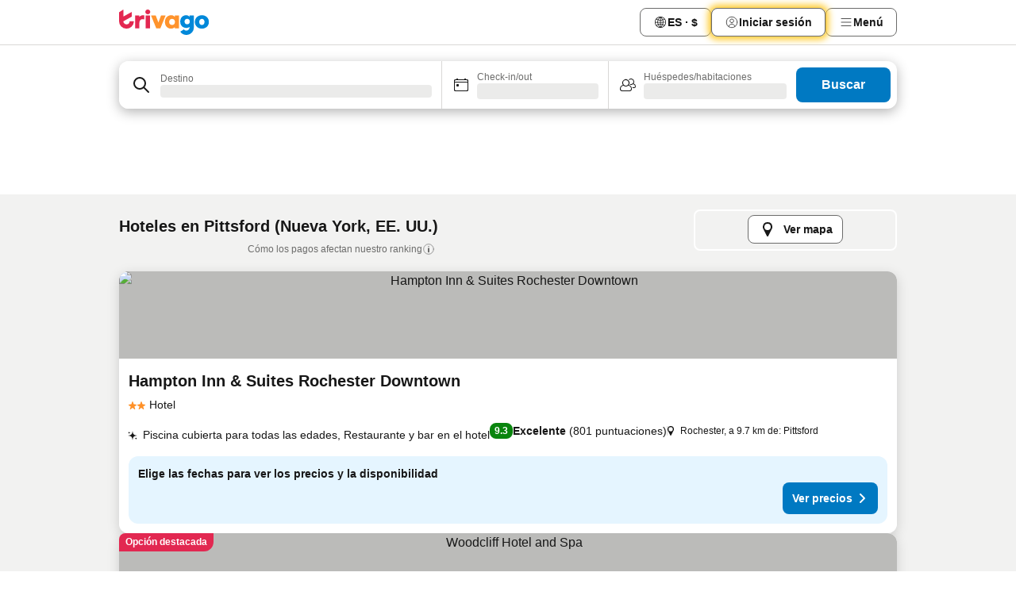

--- FILE ---
content_type: text/html; charset=utf-8
request_url: https://www.trivago.com.co/es-CO/odr/hoteles-pittsford-nueva-york?search=200-425990
body_size: 51398
content:
<!DOCTYPE html><html lang="es-CO" dir="ltr"><head><meta charSet="utf-8"/><meta name="viewport" content="width=device-width, initial-scale=1, shrink-to-fit=no"/><meta name="referrer" content="no-referrer-when-downgrade"/><meta property="fb:page_id" content="137633439645541"/><meta name="google" content="notranslate"/><meta name="p:domain_verify" content="7dfe2330e1dae0a6aa7f9479e616b6f9"/><meta property="og:type" content="website"/><meta name="format-detection" content="telephone=no"/><title>Hoteles en Pittsford | Encuentra y compara grandes ofertas en trivago</title><meta name="description" content="Compara los precios de 54 hoteles en Pittsford, EE. UU.. Encuentra el precio ideal en millones de ofertas de alojamiento y ahorra con www.trivago.com.co"/><meta property="og:site_name" content="trivago.com.co"/><meta property="og:title" content="Alojamientos en Pittsford"/><meta property="og:description" content="Busca alojamientos en Pittsford, compara precios y ahorra a lo grande en tu próxima estadía."/><meta property="og:image" content="https://imgcy.trivago.com/c_fill,d_dummy.jpeg,e_sharpen:60,f_auto,h_627,q_auto,w_1200/categoryimages/42/59/425990_v27.jpeg"/><meta property="og:url" content="https://www.trivago.com.co/es-CO/odr/hoteles-pittsford-nueva-york?search=200-425990"/><link rel="canonical" href="https://www.trivago.com.co/es-CO/odr/hoteles-pittsford-nueva-york?search=200-425990"/><link rel="alternate" href="https://www.trivago.com.au/en-AU/odr/hotels-pittsford-new-york-state?search=200-425990" hrefLang="en-AU"/><link rel="alternate" href="https://www.trivago.ca/en-CA/odr/hotels-pittsford-new-york-state?search=200-425990" hrefLang="en-CA"/><link rel="alternate" href="https://www.trivago.ca/fr-CA/odr/hôtels-pittsford-new-york?search=200-425990" hrefLang="fr-CA"/><link rel="alternate" href="https://www.trivago.cl/es-CL/odr/hoteles-pittsford-nueva-york?search=200-425990" hrefLang="es-CL"/><link rel="alternate" href="https://www.trivago.de/de/odr/hotels-pittsford-new-york?search=200-425990" hrefLang="de"/><link rel="alternate" href="https://www.trivago.fr/fr/odr/hôtels-pittsford-new-york?search=200-425990" hrefLang="fr"/><link rel="alternate" href="https://www.trivago.co.id/id/odr/hotel-pittsford-new-york?search=200-425990" hrefLang="id"/><link rel="alternate" href="https://www.trivago.co.id/en-ID/odr/hotels-pittsford-new-york-state?search=200-425990" hrefLang="en-ID"/><link rel="alternate" href="https://www.trivago.co.il/he/odr/מלונות-pittsford-מדינת-ניו-יורק?search=200-425990" hrefLang="he"/><link rel="alternate" href="https://www.trivago.nl/nl/odr/hotels-pittsford-new-york?search=200-425990" hrefLang="nl"/><link rel="alternate" href="https://www.trivago.co.uk/en-GB/odr/hotels-pittsford-new-york-state?search=200-425990" hrefLang="en-GB"/><link rel="alternate" href="https://www.trivago.com/en-US/odr/hotels-pittsford-new-york-state?search=200-425990" hrefLang="en-US"/><link rel="alternate" href="https://www.trivago.com/es-US/odr/hoteles-pittsford-nueva-york?search=200-425990" hrefLang="es-US"/><link rel="preload" as="image" href="https://imgcy.trivago.com/c_fill,d_dummy.jpeg,e_sharpen:60,f_auto,h_267,q_40,w_400/partner-images/3e/84/45dbe5af3468b64e372137549381d9651fa17519858fc5b99780334a5a64.jpeg" fetchpriority="high"/><link rel="preload" as="image" href="https://imgcy.trivago.com/c_fill,d_dummy.jpeg,e_sharpen:60,f_auto,h_534,q_40,w_800/partner-images/3e/84/45dbe5af3468b64e372137549381d9651fa17519858fc5b99780334a5a64.jpeg" fetchpriority="high"/><meta name="next-head-count" content="31"/><script>performance.mark("time-to-parse");</script><script>window.__TRV_ENVIRONMENT_VARIABLES__ = {"GTM_CONTAINER_ID":"GTM-T5HDVXN","GOOGLE_MAPS_API_KEY":"AIzaSyBoNi-Mn3_vNvmIJdXS81UGzcWlyyH0hoM","GOOGLE_MAPS_API_KEY_WITH_REGION_LOOKUP":"AIzaSyBf14Z1j1yg0xEZKUO4FViT5FHQB9nCV7w","GOOGLE_ONE_TAP_CLIENT_ID":"363634697571-lj09qn82grlkcma3sud1c11bo7srajd3.apps.googleusercontent.com","ENVIRONMENT":"prod","JLOO_AUTH_URI":"https://auth.trivago.com/server","JLOO_AUTH_CLIENT_ID":"c6f60de3f8ee607bb58ba426b47051608ea35f740c38c87ecfce2329c120ee3f","ZENDESK_ENDPOINT":"https://trivago.zendesk.com/api/v2","GIT_REV":"3408b416","GROUP":"4","IS_DEV_TOOLS_ENABLED":"false"}</script><link rel="icon" href="/favicon_08112023.ico"/><link rel="apple-touch-icon" href="/_static/images/apple-touch-icon_08112023.png"/><link rel="preload" href="/_next/static/css/971a7d5f5cf4960c.css" as="style"/><link rel="stylesheet" href="/_next/static/css/971a7d5f5cf4960c.css" data-n-g=""/><link rel="preload" href="/_next/static/css/734bf65489cec8cb.css" as="style"/><link rel="stylesheet" href="/_next/static/css/734bf65489cec8cb.css" data-n-p=""/><link rel="preload" href="/_next/static/css/811ab8004f15979f.css" as="style"/><link rel="stylesheet" href="/_next/static/css/811ab8004f15979f.css"/><link rel="preload" href="/_next/static/css/eded68cb1799a320.css" as="style"/><link rel="stylesheet" href="/_next/static/css/eded68cb1799a320.css"/><link rel="preload" href="/_next/static/css/40acc9cd7a9b1f59.css" as="style"/><link rel="stylesheet" href="/_next/static/css/40acc9cd7a9b1f59.css"/><link rel="preload" href="/_next/static/css/3da7f4f6f970aafd.css" as="style"/><link rel="stylesheet" href="/_next/static/css/3da7f4f6f970aafd.css"/><link rel="preload" href="/_next/static/css/787476a37828c5a1.css" as="style"/><link rel="stylesheet" href="/_next/static/css/787476a37828c5a1.css"/><link rel="preload" href="/_next/static/css/e0f5ff3eac0b7e7e.css" as="style"/><link rel="stylesheet" href="/_next/static/css/e0f5ff3eac0b7e7e.css"/><link rel="preload" href="/_next/static/css/6d34ec4b2091f4fc.css" as="style"/><link rel="stylesheet" href="/_next/static/css/6d34ec4b2091f4fc.css"/><link rel="preload" href="/_next/static/css/7981956cf3f3fca7.css" as="style"/><link rel="stylesheet" href="/_next/static/css/7981956cf3f3fca7.css"/><link rel="preload" href="/_next/static/css/9f9ce8a8ddbc697c.css" as="style"/><link rel="stylesheet" href="/_next/static/css/9f9ce8a8ddbc697c.css"/><link rel="preload" href="/_next/static/css/2da15d3fc11e0d55.css" as="style"/><link rel="stylesheet" href="/_next/static/css/2da15d3fc11e0d55.css"/><link rel="preload" href="/_next/static/css/a26b3541052fbff1.css" as="style"/><link rel="stylesheet" href="/_next/static/css/a26b3541052fbff1.css"/><link rel="preload" href="/_next/static/css/34b590e5f3812bbe.css" as="style"/><link rel="stylesheet" href="/_next/static/css/34b590e5f3812bbe.css"/><link rel="preload" href="/_next/static/css/811a6444af0b6c43.css" as="style"/><link rel="stylesheet" href="/_next/static/css/811a6444af0b6c43.css"/><link rel="preload" href="/_next/static/css/a5ceae33ceec70ad.css" as="style"/><link rel="stylesheet" href="/_next/static/css/a5ceae33ceec70ad.css"/><link rel="preload" href="/_next/static/css/85f8154bc366fe88.css" as="style"/><link rel="stylesheet" href="/_next/static/css/85f8154bc366fe88.css"/><link rel="preload" href="/_next/static/css/60448729b1deac98.css" as="style"/><link rel="stylesheet" href="/_next/static/css/60448729b1deac98.css"/><link rel="preload" href="/_next/static/css/8235a91921e6044a.css" as="style"/><link rel="stylesheet" href="/_next/static/css/8235a91921e6044a.css"/><link rel="preload" href="/_next/static/css/14e75b8eb9bbf13b.css" as="style"/><link rel="stylesheet" href="/_next/static/css/14e75b8eb9bbf13b.css"/><link rel="preload" href="/_next/static/css/7c8c5e7f6b96b5e4.css" as="style"/><link rel="stylesheet" href="/_next/static/css/7c8c5e7f6b96b5e4.css"/><link rel="preload" href="/_next/static/css/c6d0aae9097cb0f1.css" as="style"/><link rel="stylesheet" href="/_next/static/css/c6d0aae9097cb0f1.css"/><link rel="preload" href="/_next/static/css/61c542948ae2dc1a.css" as="style"/><link rel="stylesheet" href="/_next/static/css/61c542948ae2dc1a.css"/><link rel="preload" href="/_next/static/css/9e5a1040d6477d52.css" as="style"/><link rel="stylesheet" href="/_next/static/css/9e5a1040d6477d52.css"/><link rel="preload" href="/_next/static/css/e8f19a949cee5ce5.css" as="style"/><link rel="stylesheet" href="/_next/static/css/e8f19a949cee5ce5.css"/><link rel="preload" href="/_next/static/css/3bada2aaba3bb3d4.css" as="style"/><link rel="stylesheet" href="/_next/static/css/3bada2aaba3bb3d4.css"/><link rel="preload" href="/_next/static/css/a95d28594afa6c22.css" as="style"/><link rel="stylesheet" href="/_next/static/css/a95d28594afa6c22.css"/><link rel="preload" href="/_next/static/css/da93b9e1d9d2ef53.css" as="style"/><link rel="stylesheet" href="/_next/static/css/da93b9e1d9d2ef53.css"/><link rel="preload" href="/_next/static/css/08cbed72fe7ef23e.css" as="style"/><link rel="stylesheet" href="/_next/static/css/08cbed72fe7ef23e.css"/><link rel="preload" href="/_next/static/css/9ac0b887431fb42e.css" as="style"/><link rel="stylesheet" href="/_next/static/css/9ac0b887431fb42e.css"/><link rel="preload" href="/_next/static/css/148de93b5bfa6729.css" as="style"/><link rel="stylesheet" href="/_next/static/css/148de93b5bfa6729.css"/><link rel="preload" href="/_next/static/css/2e7709cf3feb86b6.css" as="style"/><link rel="stylesheet" href="/_next/static/css/2e7709cf3feb86b6.css"/><link rel="preload" href="/_next/static/css/f463ef86d9f92923.css" as="style"/><link rel="stylesheet" href="/_next/static/css/f463ef86d9f92923.css"/><link rel="preload" href="/_next/static/css/567b667565256516.css" as="style"/><link rel="stylesheet" href="/_next/static/css/567b667565256516.css"/><link rel="preload" href="/_next/static/css/02656065a13f5e30.css" as="style"/><link rel="stylesheet" href="/_next/static/css/02656065a13f5e30.css"/><link rel="preload" href="/_next/static/css/91434513cca91acd.css" as="style"/><link rel="stylesheet" href="/_next/static/css/91434513cca91acd.css"/><link rel="preload" href="/_next/static/css/b7115d7edde82ec4.css" as="style"/><link rel="stylesheet" href="/_next/static/css/b7115d7edde82ec4.css"/><link rel="preload" href="/_next/static/css/95cf882c29da8ce1.css" as="style"/><link rel="stylesheet" href="/_next/static/css/95cf882c29da8ce1.css"/><link rel="preload" href="/_next/static/css/3617e5ff17be735f.css" as="style"/><link rel="stylesheet" href="/_next/static/css/3617e5ff17be735f.css"/><link rel="preload" href="/_next/static/css/d2cc85ce84c02262.css" as="style"/><link rel="stylesheet" href="/_next/static/css/d2cc85ce84c02262.css"/><link rel="preload" href="/_next/static/css/2f55efdf1db285f6.css" as="style"/><link rel="stylesheet" href="/_next/static/css/2f55efdf1db285f6.css"/><link rel="preload" href="/_next/static/css/22a43875cf679091.css" as="style"/><link rel="stylesheet" href="/_next/static/css/22a43875cf679091.css"/><link rel="preload" href="/_next/static/css/9271f21738e49497.css" as="style"/><link rel="stylesheet" href="/_next/static/css/9271f21738e49497.css"/><link rel="preload" href="/_next/static/css/906a16c876945dc6.css" as="style"/><link rel="stylesheet" href="/_next/static/css/906a16c876945dc6.css"/><link rel="preload" href="/_next/static/css/41463803d79f75d6.css" as="style"/><link rel="stylesheet" href="/_next/static/css/41463803d79f75d6.css"/><link rel="preload" href="/_next/static/css/569e79eddeac4f99.css" as="style"/><link rel="stylesheet" href="/_next/static/css/569e79eddeac4f99.css"/><link rel="preload" href="/_next/static/css/30b32cc21169ba53.css" as="style"/><link rel="stylesheet" href="/_next/static/css/30b32cc21169ba53.css"/><link rel="preload" href="/_next/static/css/20f4cf1e90dfa09f.css" as="style"/><link rel="stylesheet" href="/_next/static/css/20f4cf1e90dfa09f.css"/><link rel="preload" href="/_next/static/css/8e7025bb051574a2.css" as="style"/><link rel="stylesheet" href="/_next/static/css/8e7025bb051574a2.css"/><link rel="preload" href="/_next/static/css/1740c3ac26ba7cf3.css" as="style"/><link rel="stylesheet" href="/_next/static/css/1740c3ac26ba7cf3.css"/><link rel="preload" href="/_next/static/css/44be15f45d8c7af2.css" as="style"/><link rel="stylesheet" href="/_next/static/css/44be15f45d8c7af2.css"/><link rel="preload" href="/_next/static/css/9bab0b19e8f90bdf.css" as="style"/><link rel="stylesheet" href="/_next/static/css/9bab0b19e8f90bdf.css"/><link rel="preload" href="/_next/static/css/a4cb3e8ff1c7f6ab.css" as="style"/><link rel="stylesheet" href="/_next/static/css/a4cb3e8ff1c7f6ab.css"/><link rel="preload" href="/_next/static/css/f421dcbd47a850f1.css" as="style"/><link rel="stylesheet" href="/_next/static/css/f421dcbd47a850f1.css"/><link rel="preload" href="/_next/static/css/2517307d1ca4a3d5.css" as="style"/><link rel="stylesheet" href="/_next/static/css/2517307d1ca4a3d5.css"/><noscript data-n-css=""></noscript><script defer="" nomodule="" src="/_next/static/chunks/polyfills-42372ed130431b0a.js"></script><script src="/_static/translations/es-CO/3eb1cfbc3c45edeb10be2e9fd128f0dc0e6cb11ae438c7c7868c68c1dc4b128b.js" defer="" data-nscript="beforeInteractive"></script><script defer="" src="/_next/static/chunks/3969-3d8508ad09a7b30b.js"></script><script defer="" src="/_next/static/chunks/6995.173a83e6e920d910.js"></script><script defer="" src="/_next/static/chunks/4717-9ea472affebeb98f.js"></script><script defer="" src="/_next/static/chunks/5262-c1f35c8a2077ef83.js"></script><script defer="" src="/_next/static/chunks/9979-2b48b63958876f6d.js"></script><script defer="" src="/_next/static/chunks/9508-b289b4bf28019d50.js"></script><script defer="" src="/_next/static/chunks/3420-41c715e41aa78e21.js"></script><script defer="" src="/_next/static/chunks/5614-98f09604e46c4674.js"></script><script defer="" src="/_next/static/chunks/1066-9beba423112946e0.js"></script><script defer="" src="/_next/static/chunks/4700-d91de9700780db2c.js"></script><script defer="" src="/_next/static/chunks/9908-fa4266f8ec46eb45.js"></script><script defer="" src="/_next/static/chunks/2055-f6b214be5e09e285.js"></script><script defer="" src="/_next/static/chunks/161-a5a79519870bc648.js"></script><script defer="" src="/_next/static/chunks/7788-137c3b2b515a8503.js"></script><script defer="" src="/_next/static/chunks/2729-e99016932175b8c6.js"></script><script defer="" src="/_next/static/chunks/6423-8642b83617822b79.js"></script><script defer="" src="/_next/static/chunks/2929-6148674e79eb05fb.js"></script><script defer="" src="/_next/static/chunks/9612.99bdb48ad24477f2.js"></script><script defer="" src="/_next/static/chunks/8029.be4b8bed3eca4977.js"></script><script defer="" src="/_next/static/chunks/1315.c86b295d0572e387.js"></script><script defer="" src="/_next/static/chunks/6190.364f1786276437c9.js"></script><script defer="" src="/_next/static/chunks/3121.40cbf74b4fe7cbab.js"></script><script defer="" src="/_next/static/chunks/6062.85087b2597f00e73.js"></script><script src="/_next/static/chunks/webpack-b55e7f1326d6c71d.js" defer=""></script><script src="/_next/static/chunks/framework-d48e8366d0194067.js" defer=""></script><script src="/_next/static/chunks/main-e758ecb56e151516.js" defer=""></script><script src="/_next/static/chunks/pages/_app-b5bf731eace37f37.js" defer=""></script><script src="/_next/static/chunks/5068-283e8b58b9ebb832.js" defer=""></script><script src="/_next/static/chunks/3256-346a13165069f265.js" defer=""></script><script src="/_next/static/chunks/555-cc4255ff921991e1.js" defer=""></script><script src="/_next/static/chunks/2279-4e0745fe879dfa56.js" defer=""></script><script src="/_next/static/chunks/2543-baecab8ebf900515.js" defer=""></script><script src="/_next/static/chunks/2005-ff55c47848e5cd90.js" defer=""></script><script src="/_next/static/chunks/705-5aaff0d2db77bfc1.js" defer=""></script><script src="/_next/static/chunks/7880-b562de321868d823.js" defer=""></script><script src="/_next/static/chunks/605-2d45e4a0702c4077.js" defer=""></script><script src="/_next/static/chunks/pages/%5BlanguageCode%5D/odr/%5Bslug%5D-8f4d0b862ab39f45.js" defer=""></script><script src="/_next/static/4pUp3fv6j2X_vAHZ41szL/_buildManifest.js" defer=""></script><script src="/_next/static/4pUp3fv6j2X_vAHZ41szL/_ssgManifest.js" defer=""></script></head><body><noscript data-testid="gtm-noscript"><iframe data-testid="gtm-iframe" src="https://gtm.trivago.com.co/ns.html?id=GTM-T5HDVXN" height="0" width="0" style="display:none;visibility:hidden"></iframe></noscript><div id="__next"><div class="_34EENR"><button type="button" aria-hidden="true"></button></div><div><div data-testid="page-header-wrapper"><div class="FfmyqR e4D1FP jngrXy"><header class="R_Xe__" itemType="https://schema.org/WPHeader" itemscope=""><a data-testid="generic-header-link" data-interaction="header-logo" title="trivago logo" aria-label="trivago logo" class="" href="/"><svg xmlns="http://www.w3.org/2000/svg" width="114" height="32" viewBox="0 0 114 32" data-testid="header-hero-logo" class=""><g clip-path="url(#Logo_default_svg_a)"><path fill="#E32851" d="M38.637 7.434h-4.913a.255.255 0 0 0-.255.255v15.907c0 .14.114.255.255.255h4.913c.14 0 .255-.114.255-.255V7.689a.255.255 0 0 0-.255-.255"></path><path fill="#FF932C" d="M52.833 7.6 49.6 16.21a.057.057 0 0 1-.107 0L46.231 7.6a.255.255 0 0 0-.239-.165h-5.37a.255.255 0 0 0-.237.351l6.46 15.907c.039.096.133.16.236.16h4.724a.255.255 0 0 0 .237-.16L58.53 7.786a.255.255 0 0 0-.237-.352h-5.222a.255.255 0 0 0-.239.166Z"></path><path fill="#0088D9" d="M104.344 7.185c-5.126 0-8.86 3.615-8.86 8.476 0 4.86 3.734 8.475 8.86 8.475 5.068 0 8.861-3.645 8.861-8.475 0-4.86-3.764-8.476-8.861-8.476m0 12.328c-2.015 0-3.348-1.541-3.348-3.853 0-2.31 1.333-3.852 3.348-3.852 1.986 0 3.349 1.54 3.349 3.853 0 2.281-1.363 3.852-3.349 3.852"></path><path fill="#E32851" d="M31.673 7.355a3 3 0 0 0-.514-.121c-.314-.05-3.647-.424-5.501 2.063-.033.044-.103.02-.103-.034V7.689a.255.255 0 0 0-.255-.255h-4.913a.255.255 0 0 0-.255.255v15.907c0 .14.114.255.255.255H25.3a.255.255 0 0 0 .255-.255V17.69c0-4.416 2.044-5.514 4.06-5.514.237 0 .926-.001 1.9.268a.255.255 0 0 0 .322-.245V7.594a.25.25 0 0 0-.164-.239M36.18 0c-1.713 0-3.102 1.339-3.102 2.99s1.39 2.99 3.103 2.99 3.102-1.339 3.102-2.99S37.893 0 36.181 0Z"></path><path fill="#FF932C" d="M75.341 7.434H70.43a.255.255 0 0 0-.255.255v1.565c0 .06-.083.08-.109.024-1.774-3.717-12.282-2.994-12.282 6.364 0 8.748 8.978 10.306 12.29 6.645.036-.04.1-.015.1.038v1.27c0 .142.115.256.256.256h4.912a.255.255 0 0 0 .256-.255V7.689a.255.255 0 0 0-.255-.255ZM66.77 19.495c-2.164 0-3.672-1.508-3.672-3.836s1.508-3.869 3.672-3.869c2.197 0 3.672 1.574 3.672 3.87 0 2.294-1.475 3.835-3.672 3.835"></path><path fill="#0088D9" d="M93.893 7.434h-4.912a.255.255 0 0 0-.255.255v1.564c0 .062-.083.08-.11.025-1.78-3.764-11.567-2.82-11.567 5.89 0 8.54 8.92 9.243 11.58 6.759a.057.057 0 0 1 .096.042v.769c-.068 3.629-4.614 5.2-6.924 2.443a.255.255 0 0 0-.334-.05l-4.14 2.677a.257.257 0 0 0-.066.368c5.283 7.219 16.802 3.548 16.887-5.422V7.69a.255.255 0 0 0-.255-.255Zm-8.101 11.201c-1.956 0-3.32-1.363-3.32-3.466s1.364-3.497 3.32-3.497c1.985 0 3.318 1.422 3.318 3.497 0 2.074-1.333 3.466-3.318 3.466"></path><path fill="#E32851" d="M18.424 14.867h-4.92a.26.26 0 0 0-.254.237 3.92 3.92 0 0 1-3.907 3.61c-2.472 0-3.472-2.1-3.472-2.1a3.9 3.9 0 0 1-.448-1.749c0-.02.011-.04.03-.05l1.407-.777 8.894-4.919a.43.43 0 0 0 .22-.372V3.46a.255.255 0 0 0-.38-.224L5.509 8.814a.057.057 0 0 1-.086-.05V.452a.255.255 0 0 0-.394-.214L.194 3.368A.43.43 0 0 0 0 3.727v11.14a9.343 9.343 0 0 0 18.68.268.257.257 0 0 0-.256-.268"></path></g><defs><clipPath id="Logo_default_svg_a"><path fill="#fff" d="M0 0h113.205v32H0z"></path></clipPath></defs></svg></a><div class="ytROMi"><div class="KvnKTm"><nav class="gPXXtI _2QGXIJ"><ul class="M4XoLB _OQpaV"><li itemscope="" itemType="https://schema.org/SiteNavigationElement" class="E5DKqf vpJVof"><button type="button" data-testid="header-localization-menu" class="ehv1KY tjDLq2 e4r_YY" data-interaction="language-selector"><span position="start" class="bam52s TAqKnY" style="--_rotate:0deg;--_size:18px" data-testid="icon"><svg xmlns="http://www.w3.org/2000/svg" width="24" height="24" viewBox="0 0 24 24" role="img" aria-hidden="true" class="ycG2ve"><path fill="none" d="M0 0h24v24H0z"></path><path fill="currentColor" d="M12 21.5V21zc-5.238 0-9.5-4.262-9.5-9.5H3h-.5c0-5.238 4.262-9.5 9.5-9.5V3v-.5c5.238 0 9.5 4.262 9.5 9.5H21h.5c0 5.238-4.262 9.5-9.5 9.5m-6.389-3.898a8.5 8.5 0 0 0 5.09 2.798 15.3 15.3 0 0 1-2.592-3.943 12.2 12.2 0 0 0-2.498 1.145m10.25-1.078A15.4 15.4 0 0 1 13.3 20.4a8.5 8.5 0 0 0 5.061-2.77 15 15 0 0 0-2.5-1.107zm-3.361-.655v3.926a14.3 14.3 0 0 0 2.394-3.557 12.4 12.4 0 0 0-2.394-.369m-3.421.312a14.3 14.3 0 0 0 2.421 3.614v-3.938c-.876.026-1.687.148-2.421.324m7.165-.586c.884.303 1.8.71 2.743 1.241a8.45 8.45 0 0 0 1.498-4.336h-3.542a11.8 11.8 0 0 1-.699 3.095M3.514 12.5a8.45 8.45 0 0 0 1.48 4.308c.645-.4 1.576-.89 2.738-1.28a11.7 11.7 0 0 1-.676-3.028H3.515zm8.986 2.362c.88.044 1.813.181 2.788.442a10.8 10.8 0 0 0 .652-2.804H12.5zM8.06 12.5c.086.952.31 1.873.63 2.745a13 13 0 0 1 2.81-.393V12.5zm8.918-1h3.507a8.44 8.44 0 0 0-1.484-4.315 14 14 0 0 1-2.55 1.207q.506 1.506.527 3.106zm-4.478 0h3.478a9.1 9.1 0 0 0-.485-2.81c-.9.245-1.904.416-2.993.449zm-4.479 0H11.5V9.13a13.3 13.3 0 0 1-2.977-.487 9.1 9.1 0 0 0-.502 2.857m-4.506 0H7.02v-.003q.022-1.627.547-3.158a16.5 16.5 0 0 1-2.555-1.175A8.44 8.44 0 0 0 3.515 11.5M12.5 4.14v4.025c.946-.03 1.825-.173 2.63-.387q-.872-1.907-2.63-3.638M8.897 7.72c.909.25 1.778.387 2.603.432V4.14Q9.771 5.844 8.897 7.72m4.49-4.107c1.204 1.221 2.107 2.512 2.708 3.865a13 13 0 0 0 2.288-1.085 8.5 8.5 0 0 0-4.995-2.78zM5.64 6.368c.787.436 1.553.78 2.295 1.046q.901-1.997 2.678-3.8A8.5 8.5 0 0 0 5.64 6.367z"></path></svg></span><span>ES · $</span></button></li><li itemscope="" itemType="https://schema.org/SiteNavigationElement" class="E5DKqf"><div class="j4pLyK miP2A1"><button type="button" data-testid="header-login" class="ehv1KY tjDLq2 e4r_YY" data-interaction="login-button"><span position="start" class="bam52s TAqKnY" style="--_rotate:0deg;--_size:18px" data-testid="icon"><svg xmlns="http://www.w3.org/2000/svg" width="24" height="24" fill="none" viewBox="0 0 24 24" role="img" aria-hidden="true" class="ycG2ve"><path fill="transparent" d="M0 0h24v24H0z"></path><path fill="transparent" stroke="currentColor" stroke-linecap="round" stroke-linejoin="round" d="M17.129 19.038a5.36 5.36 0 0 0-1.895-2.87A5.27 5.27 0 0 0 12 15.058c-1.17 0-2.307.39-3.234 1.11a5.36 5.36 0 0 0-1.895 2.87"></path><path fill="transparent" stroke="currentColor" stroke-linecap="round" stroke-linejoin="round" d="M21 12C21 0 3 0 3 12s18 12 18 0"></path><path fill="transparent" stroke="currentColor" stroke-linecap="round" stroke-linejoin="round" d="M11.998 12.811c1.939 0 3.03-1.1 3.03-3.058s-1.091-3.059-3.03-3.059S8.97 7.796 8.97 9.754s1.09 3.057 3.028 3.057"></path></svg></span><span>Iniciar sesión</span></button></div></li><li itemscope="" itemType="https://schema.org/SiteNavigationElement" class="E5DKqf NEhNgU"><button type="button" data-testid="header-profile-menu-mobile" class="ehv1KY tjDLq2 e4r_YY" data-interaction="header-menu"><span position="start" class="bam52s TAqKnY" style="--_rotate:0deg;--_size:18px" data-testid="icon"><svg xmlns="http://www.w3.org/2000/svg" width="24" height="24" viewBox="0 0 24 24" role="img" aria-hidden="true" class="ycG2ve"><g fill="none" stroke="currentColor" stroke-linecap="round" stroke-miterlimit="10" stroke-width="2"><path d="M4 6h16M4 12h16M4 18h16" vector-effect="non-scaling-stroke"></path></g></svg></span><span>Menú</span></button></li><li itemscope="" itemType="https://schema.org/SiteNavigationElement" class="E5DKqf vpJVof"><div data-testid="desktop-dropdown-menu" data-interaction="header-menu" class="_4DcEqf"><button type="button" data-testid="header-profile-menu-desktop" class="ehv1KY tjDLq2 e4r_YY"><span position="start" class="bam52s TAqKnY" style="--_rotate:0deg;--_size:18px" data-testid="icon"><svg xmlns="http://www.w3.org/2000/svg" width="24" height="24" fill="none" viewBox="0 0 24 24" role="img" aria-hidden="true" class="ycG2ve"><path stroke="currentColor" stroke-linecap="round" d="M4 6h16M4 12h16M4 18h16"></path></svg></span><span>Menú</span></button></div></li></ul></nav></div></div></header></div></div><div class="_3ZpH1d"></div></div><div class="_SOhff gHtTGI"><div class=""><div class="meT0Q5 Bog6Yy"><div class="vzC9TR FrYDhH XzpZLp" data-testid="search-form"><div class="_3axGO1 y1Efiu"><div class="X2yYk_"><div data-testid="auto-complete-combobox" role="combobox" aria-expanded="false" aria-controls="suggestion-list" class="If79lQ yXXD2G"><form action="" class="IxKJtG"><div role="button" class="HxkFDQ aaN4L7" tabindex="0" data-testid="auto-complete-wrapper"><div class="Z8wU9_"><span class="bam52s G_oBf2 m8EtRm" style="--_rotate:0deg;--_size:24px" data-testid="icon"><svg xmlns="http://www.w3.org/2000/svg" width="24" height="24" viewBox="0 0 24 24" role="img" aria-hidden="true" class="ycG2ve"><g fill="none" stroke="currentColor" stroke-linecap="round" stroke-miterlimit="10" stroke-width="2"><path d="M10 3a7 7 0 1 0 7 7 7 7 0 0 0-7-7ZM21 21l-6-6" vector-effect="non-scaling-stroke"></path></g></svg></span></div><span class="dmsstT SwVR4I"><label for="input-auto-complete" class="EuINlU SwVR4I">Destino</label><div class="_7XPUe4 fWwD7f"></div></span></div></form></div></div><fieldset class="MGDNki k_YRbF"><button type="button" data-testid="search-form-calendar" class="raKH_0 SwVR4I Kv9RV2"><span class="lSFHMh"><span class="bam52s _61wiWy" style="--_rotate:0deg;--_size:24px" data-testid="icon"><svg xmlns="http://www.w3.org/2000/svg" width="24" height="24" viewBox="0 0 24 24" role="img" aria-hidden="true" class="ycG2ve"><g fill="currentColor"><path d="M19 5h-1a1 1 0 0 0-2 0H8a1 1 0 0 0-2 0H5a2 2 0 0 0-2 2v11a2 2 0 0 0 2 2h14a2 2 0 0 0 2-2V7a2 2 0 0 0-2-2m1 13a1 1 0 0 1-1 1H5a1 1 0 0 1-1-1V9h16Zm0-10H4V7a1 1 0 0 1 1-1h14a1 1 0 0 1 1 1Z"></path><circle cx="7.5" cy="12.5" r="1.5"></circle><path d="M19 5h-1a1 1 0 0 0-2 0H8a1 1 0 0 0-2 0H5a2 2 0 0 0-2 2v11a2 2 0 0 0 2 2h14a2 2 0 0 0 2-2V7a2 2 0 0 0-2-2m1 13a1 1 0 0 1-1 1H5a1 1 0 0 1-1-1V9h16Zm0-10H4V7a1 1 0 0 1 1-1h14a1 1 0 0 1 1 1Z"></path><circle cx="7.5" cy="12.5" r="1.5"></circle></g></svg></span><span class="BcDnim irqByq WnmS4G SwVR4I"><span class="Lq2bmx blPGoL SwVR4I" data-testid="search-form-calendar-label">Check-in/out</span><span class="dJVPMU SwVR4I" data-testid="search-form-calendar-value"><div aria-busy="true" aria-live="polite"><span class="fr8bt7 TemCix" role="status">Cargando</span><div class="_7XPUe4 OML2Lz"></div></div></span></span></span></button></fieldset><div class="QpwdOT"><span class="vs9lGU"></span><button type="button" data-testid="search-form-guest-selector" class="raKH_0 SwVR4I Kv9RV2"><span class="lSFHMh"><span class="bam52s _61wiWy" style="--_rotate:0deg;--_size:24px" data-testid="icon"><svg xmlns="http://www.w3.org/2000/svg" width="24" height="24" viewBox="0 0 24 24" role="img" aria-hidden="true" class="ycG2ve"><g fill="currentColor"><path d="M13.13 12.14a4.5 4.5 0 1 0-7.26 0A5 5 0 0 0 2 17a3 3 0 0 0 3 3h9a3 3 0 0 0 3-3 5 5 0 0 0-3.87-4.86M9.5 6a3.49 3.49 0 0 1 2.44 6A3.5 3.5 0 0 1 6 9.5 3.5 3.5 0 0 1 9.5 6M14 19H5a2 2 0 0 1-2-2 4 4 0 0 1 3.74-4 4.41 4.41 0 0 0 5.52 0A4 4 0 0 1 16 17a2 2 0 0 1-2 2"></path><path d="M19.31 10.24A3.93 3.93 0 0 0 20 8a4 4 0 0 0-6.94-2.69 6 6 0 0 1 .7.71A3 3 0 1 1 16 11a2.9 2.9 0 0 1-1.15-.23s0 .07 0 .11a4.5 4.5 0 0 1-.28.83A4 4 0 0 0 16 12a3.94 3.94 0 0 0 2.55-.94A3 3 0 0 1 21 14a1 1 0 0 1-1 1h-2.35a7 7 0 0 1 .26 1H20a2 2 0 0 0 2-2 4 4 0 0 0-2.69-3.76"></path></g></svg></span><span class="BcDnim irqByq WnmS4G SwVR4I"><span class="Lq2bmx blPGoL SwVR4I" data-testid="search-form-guest-selector-label">Huéspedes/habitaciones</span><span class="dJVPMU SwVR4I" data-testid="search-form-guest-selector-value"><div aria-busy="true" aria-live="polite"><span class="fr8bt7 TemCix" role="status">Cargando</span><div class="_7XPUe4 OML2Lz"></div></div></span></span></span></button></div></div><button type="button" data-testid="search-button-with-loader" class="_3tjlp_"><span class="x_o6V4"><span class="c_Rwvc">Buscar</span></span></button></div></div></div><div><div class="FfmyqR e4D1FP jngrXy"><div><div class="_1pK_46"></div></div></div></div></div><main class="ecMnwC"><section class="ogmCTE"><div class="FfmyqR e4D1FP jngrXy"><div class="JJ0C4t"><div><h1 class="tODn3R _5NF9ws ttuBBL">Hoteles en Pittsford (Nueva York, EE. UU.)</h1><a rel="noopener noreferrer" target="_blank" class="EH_l13 DGi8NR" data-interaction="legal-info" data-testid="legal-info-link" href="https://support.trivago.com/hc/es-co/sections/360000014707"><span class="bam52s _8AvqhM _8UUOQ" style="--_rotate:0deg;--_size:16px" data-testid="icon"><svg xmlns="http://www.w3.org/2000/svg" width="24" height="24" viewBox="0 0 24 24" role="img" aria-hidden="true" class="ycG2ve"><circle cx="12" cy="12" r="9.5" fill="none" stroke="currentColor" stroke-linecap="round" stroke-miterlimit="10"></circle><path fill="none" stroke="currentColor" stroke-linecap="round" stroke-miterlimit="10" stroke-width="2" d="M12 11v6" vector-effect="non-scaling-stroke"></path><circle cx="12" cy="7" r="1" fill="currentColor"></circle></svg></span><p class="wv9cHp">Cómo los pagos afectan nuestro ranking</p></a></div><div class="OwEMM9"><button type="button" data-testid="view-map-button" class="_76H3nW TBCODd"><span class="RTemR6"><svg xmlns="http://www.w3.org/2000/svg" width="24" height="24" viewBox="0 0 24 24" class="ZODGEB"><path fill="currentColor" d="M18 8.23a6 6 0 0 0-11.9 0A7 7 0 0 0 6 9a5.8 5.8 0 0 0 .38 2.09l4.75 9.4a1 1 0 0 0 1.74 0l4.75-9.4A5.8 5.8 0 0 0 18 9a7 7 0 0 0 0-.77M12 13a4 4 0 1 1 4-4 4 4 0 0 1-4 4"></path></svg><span class="U2JzLk">Ver mapa</span></span></button></div></div><div class="tG7AvG"></div></div><div class="FfmyqR e4D1FP jngrXy"><script type="application/ld+json">{"@context":"https://schema.org","@type":"ItemList","itemListElement":[{"@type":"ListItem","position":1,"item":{"@type":"Hotel","address":"Rochester, a 9.7 km de: Pittsford","name":"Hampton Inn &amp; Suites Rochester Downtown","image":"https://imgcy.trivago.com/c_fill,d_dummy.jpeg,e_sharpen:60,f_auto,h_267,q_40,w_400/partner-images/3e/84/45dbe5af3468b64e372137549381d9651fa17519858fc5b99780334a5a64.jpeg","priceRange":"","aggregateRating":{"@type":"AggregateRating","ratingValue":9.3,"reviewCount":801,"worstRating":0,"bestRating":10},"url":"https://www.trivago.com.co/es-CO/oar/hotel-hampton-inn-suites-rochester-downtown?search=100-78931","description":"Piscina cubierta para todas las edades, Restaurante y bar en el hotel"}},{"@type":"ListItem","position":2,"item":{"@type":"Hotel","address":"Fairport, a 7.0 km de: Pittsford","name":"Woodcliff Hotel and Spa","image":"https://imgcy.trivago.com/c_fill,d_dummy.jpeg,e_sharpen:60,f_auto,h_267,q_40,w_400/partner-images/e0/9f/29ecac72b14e4d51d6231a511f1dd69af2e1d5b38ec310ef1682dd042965.jpeg","priceRange":"","aggregateRating":{"@type":"AggregateRating","ratingValue":8.4,"reviewCount":3895,"worstRating":0,"bestRating":10},"url":"https://www.trivago.com.co/es-CO/oar/woodcliff-hotel-and-spa-fairport?search=100-549116","description":"Vistas panorámicas desde la cima de la colina, Piscinas cubiertas y al aire libre de temporada"}},{"@type":"ListItem","position":3,"item":{"@type":"Hotel","address":"Victor, a 10.5 km de: Pittsford","name":"Microtel Inn &amp; Suites by Wyndham Victor/Rochester","image":"https://imgcy.trivago.com/c_fill,d_dummy.jpeg,e_sharpen:60,f_auto,h_267,q_40,w_400/partner-images/52/93/7dbba062541e96275fb8f384156f17bf61d15808825b5ca21d4177f63fda.jpeg","priceRange":"","aggregateRating":{"@type":"AggregateRating","ratingValue":7.9,"reviewCount":2936,"worstRating":0,"bestRating":10},"url":"https://www.trivago.com.co/es-CO/oar/hotel-microtel-inn-suites-by-wyndham-victor-rochester?search=100-942761","description":"Ubicación estratégica cerca de la autopista principal, Alojamiento que admite mascotas con cargo"}},{"@type":"ListItem","position":4,"item":{"@type":"Hotel","address":"Rochester, a 7.9 km de: Pittsford","name":"Best Western Rochester Marketplace Inn","image":"https://imgcy.trivago.com/c_fill,d_dummy.jpeg,e_sharpen:60,f_auto,h_267,q_40,w_400/partner-images/10/38/4ef12321539e63f6941e97ef43c69d5ad95d6ae975d9798ee23cc43734e8.jpeg","priceRange":"","aggregateRating":{"@type":"AggregateRating","ratingValue":7.7,"reviewCount":2985,"worstRating":0,"bestRating":10},"url":"https://www.trivago.com.co/es-CO/oar/hotel-best-western-rochester-marketplace-inn?search=100-892203","description":"Habitaciones con cocina o bañera de hidromasaje, Gimnasio para no parar"}},{"@type":"ListItem","position":5,"item":{"@type":"Hotel","address":"Rochester, a 17.4 km de: Pittsford","name":"WoodSpring Suites Rochester Greece","image":"https://imgcy.trivago.com/c_fill,d_dummy.jpeg,e_sharpen:60,f_auto,h_267,q_40,w_400/partner-images/ce/63/01d807f07499d88e6c5ecce5484e164dae471d685bcead3b0f524ac729de.jpeg","priceRange":"","aggregateRating":{"@type":"AggregateRating","ratingValue":7,"reviewCount":404,"worstRating":0,"bestRating":10},"url":"https://www.trivago.com.co/es-CO/oar/hotel-woodspring-suites-rochester-greece?search=100-33797844","description":"Alojamiento que admite mascotas, Cerca de las principales atracciones de Rochester"}},{"@type":"ListItem","position":6,"item":{"@type":"Hotel","address":"Rochester, a 18.3 km de: Pittsford","name":"Hampton Inn Rochester-Greece","image":"https://imgcy.trivago.com/c_fill,d_dummy.jpeg,e_sharpen:60,f_auto,h_267,q_40,w_400/partner-images/70/e4/a4b7583c65fc7b298885bd6fdf692164fe3d3828c7e8f6fd4320c52d595e.jpeg","priceRange":"","aggregateRating":{"@type":"AggregateRating","ratingValue":8.1,"reviewCount":2918,"worstRating":0,"bestRating":10},"url":"https://www.trivago.com.co/es-CO/oar/hotel-hampton-inn-rochester-greece?search=100-75089","description":"Piscina cubierta climatizada para disfrutar todo el año., Espacio de reunión flexible para eventos"}},{"@type":"ListItem","position":7,"item":{"@type":"Hotel","address":"Rochester, a 10.7 km de: Pittsford","name":"Econo Lodge Rochester I-90 &amp; I-390","image":"https://imgcy.trivago.com/c_fill,d_dummy.jpeg,e_sharpen:60,f_auto,h_267,q_40,w_400/partner-images/87/1f/424a0369a2d1f8e5e1cf560ea8eb783bd32870b7a282bfc64d198122ccf0.jpeg","priceRange":"","aggregateRating":{"@type":"AggregateRating","ratingValue":6.1,"reviewCount":1603,"worstRating":0,"bestRating":10},"url":"https://www.trivago.com.co/es-CO/oar/hotel-econo-lodge-rochester-i-90-i-390?search=100-4750362","description":"Cerca de restaurantes y tiendas, Zona de pícnic y relax al aire libre"}},{"@type":"ListItem","position":8,"item":{"@type":"Hotel","address":"Rochester, a 10.5 km de: Pittsford","name":"Hyatt Regency Rochester","image":"https://imgcy.trivago.com/c_fill,d_dummy.jpeg,e_sharpen:60,f_auto,h_267,q_40,w_400/partner-images/76/53/f2b7c964f5ed32b2395b90b9a943a4699854aee1a7044cbee1286de77b18.jpeg","priceRange":"","aggregateRating":{"@type":"AggregateRating","ratingValue":7.3,"reviewCount":4518,"worstRating":0,"bestRating":10},"url":"https://www.trivago.com.co/es-CO/oar/hotel-hyatt-regency-rochester?search=100-67619","description":"Vistas del río Genesee y la ciudad, Restaurante en el Astor on Main"}},{"@type":"ListItem","position":9,"item":{"@type":"Hotel","address":"Victor, a 11.3 km de: Pittsford","name":"Best Western Plus Victor Inn &amp; Suites","image":"https://imgcy.trivago.com/c_fill,d_dummy.jpeg,e_sharpen:60,f_auto,h_267,q_40,w_400/partner-images/d1/d6/df5e4445c96b7e0591ea06ab081f54d33e92438a11356a33ede2d26e5a8e.jpeg","priceRange":"","aggregateRating":{"@type":"AggregateRating","ratingValue":8.9,"reviewCount":3044,"worstRating":0,"bestRating":10},"url":"https://www.trivago.com.co/es-CO/oar/hotel-best-western-plus-victor-inn-suites?search=100-1047678","description":"Piscina cubierta climatizada de agua salada, Habitaciones superiores con bañera de hidromasaje"}},{"@type":"ListItem","position":10,"item":{"@type":"Hotel","address":"Rochester, a 7.5 km de: Pittsford","name":"DoubleTree by Hilton Rochester","image":"https://imgcy.trivago.com/c_fill,d_dummy.jpeg,e_sharpen:60,f_auto,h_267,q_40,w_400/partner-images/27/86/4ca0d3a9649010ab424bc1de823b4becdc992fb4ebbd1a67276038e4f1bb.jpeg","priceRange":"","aggregateRating":{"@type":"AggregateRating","ratingValue":7.7,"reviewCount":3910,"worstRating":0,"bestRating":10},"url":"https://www.trivago.com.co/es-CO/oar/hotel-doubletree-by-hilton-rochester?search=100-1077694","description":"Piscina cubierta climatizada todo el año, Atrio acristalado espectacular"}},{"@type":"ListItem","position":11,"item":{"@type":"Hotel","address":"Rochester, a 13.1 km de: Pittsford","name":"Hampton Inn Rochester-Irondequoit","image":"https://imgcy.trivago.com/c_fill,d_dummy.jpeg,e_sharpen:60,f_auto,h_267,q_40,w_400/partner-images/e1/e5/09563de783f3ca08e852387462fa3619a31c07a50ea23d6896eab49c0dbf.jpeg","priceRange":"","aggregateRating":{"@type":"AggregateRating","ratingValue":7.8,"reviewCount":2633,"worstRating":0,"bestRating":10},"url":"https://www.trivago.com.co/es-CO/oar/hotel-hampton-inn-rochester-irondequoit?search=100-1283051","description":"Piscina cubierta climatizada, Restaurante italiano Pasta Villa en el hotel"}},{"@type":"ListItem","position":12,"item":{"@type":"Hotel","address":"Webster, a 15.1 km de: Pittsford","name":"Holiday Inn Express &amp; Suites Rochester Webster By Ihg","image":"https://imgcy.trivago.com/c_fill,d_dummy.jpeg,e_sharpen:60,f_auto,h_267,q_40,w_400/partner-images/ad/ed/1dfa8bdab7c36c817dbf9ac8e947d9853e0e39967cc7616eb2bf33804481.jpeg","priceRange":"","aggregateRating":{"@type":"AggregateRating","ratingValue":9,"reviewCount":3244,"worstRating":0,"bestRating":10},"url":"https://www.trivago.com.co/es-CO/oar/hotel-holiday-inn-express-suites-rochester-webster-by-ihg?search=100-441926","description":"Piscina cubierta climatizada y bañera de hidromasaje, Habitaciones recientemente renovadas"}},{"@type":"ListItem","position":13,"item":{"@type":"Hotel","address":"Rochester, a 8.3 km de: Pittsford","name":"Hampton Inn &amp; Suites Rochester/Henrietta","image":"https://imgcy.trivago.com/c_fill,d_dummy.jpeg,e_sharpen:60,f_auto,h_267,q_40,w_400/partner-images/2e/b8/b234e2d47bd2a82a867de6d942fd059113fe9bac26e93310ab0ae606a944.jpeg","priceRange":"","aggregateRating":{"@type":"AggregateRating","ratingValue":8.8,"reviewCount":3169,"worstRating":0,"bestRating":10},"url":"https://www.trivago.com.co/es-CO/oar/hotel-hampton-inn-suites-rochester-henrietta?search=100-2612506","description":"Piscina cubierta climatizada, Ubicación privilegiada cerca de las atracciones de Rochester"}},{"@type":"ListItem","position":14,"item":{"@type":"Hotel","address":"Farmington, a 19.6 km de: Pittsford","name":"Microtel Inn &amp; Suites by Wyndham Farmington","image":"https://imgcy.trivago.com/c_fill,d_dummy.jpeg,e_sharpen:60,f_auto,h_267,q_40,w_400/partner-images/6f/c8/f19d38065c46d36516f420218bb7ab54e8cb75f01d929047d12ed0c8274a.jpeg","priceRange":"","aggregateRating":{"@type":"AggregateRating","ratingValue":9.1,"reviewCount":1469,"worstRating":0,"bestRating":10},"url":"https://www.trivago.com.co/es-CO/oar/hotel-microtel-inn-suites-by-wyndham-farmington?search=100-24501440","description":"Diseño prototipo Moda moderno, Gimnasio bien equipado"}},{"@type":"ListItem","position":15,"item":{"@type":"Hotel","address":"Henrietta, a 11.1 km de: Pittsford","name":"Super 8 by Wyndham Henrietta/Rochester Area","image":"https://imgcy.trivago.com/c_fill,d_dummy.jpeg,e_sharpen:60,f_auto,h_267,q_40,w_400/partner-images/a9/f0/60797653ae5bab0066b0d53f25bb2feef323d8279323804ea56b75598040.jpeg","priceRange":"","aggregateRating":{"@type":"AggregateRating","ratingValue":6.5,"reviewCount":3442,"worstRating":0,"bestRating":10},"url":"https://www.trivago.com.co/es-CO/oar/hotel-super-8-by-wyndham-henrietta-rochester-area?search=100-58861","description":"Alojamiento recién reformado, Habitaciones con bañera de hidromasaje privada"}},{"@type":"ListItem","position":16,"item":{"@type":"Hotel","address":"Rochester, a 9.3 km de: Pittsford","name":"Comfort Suites Rochester Henrietta University Area","image":"https://imgcy.trivago.com/c_fill,d_dummy.jpeg,e_sharpen:60,f_auto,h_267,q_40,w_400/hotelier-images/e8/41/6dc5ee10493c2ef312de462c840fa908fc53d66efdcc2cbedceb07f11173.jpeg","priceRange":"","aggregateRating":{"@type":"AggregateRating","ratingValue":7.2,"reviewCount":2000,"worstRating":0,"bestRating":10},"url":"https://www.trivago.com.co/es-CO/oar/hotel-comfort-suites-rochester-henrietta-university-area?search=100-79630","description":"Piscina cubierta para todo el año, A un paso del restaurante Cracker Barrel"}},{"@type":"ListItem","position":17,"item":{"@type":"Hotel","address":"Henrietta, a 12.5 km de: Pittsford","name":"RIT Inn &amp; Conference Center","image":"https://imgcy.trivago.com/c_fill,d_dummy.jpeg,e_sharpen:60,f_auto,h_267,q_40,w_400/partner-images/5d/d2/f1c4f29305fb4077b71dc4a3aad156962f1af8ad27a947328eb175f15afa.jpeg","priceRange":"","aggregateRating":{"@type":"AggregateRating","ratingValue":7.4,"reviewCount":3336,"worstRating":0,"bestRating":10},"url":"https://www.trivago.com.co/es-CO/oar/hotel-rit-inn-conference-center-henrietta?search=100-62265","description":"Piscinas cubiertas y al aire libre, Dos opciones de restaurantes en el hotel"}},{"@type":"ListItem","position":18,"item":{"@type":"Hotel","address":"Victor, a 9.8 km de: Pittsford","name":"Hampton Inn &amp; Suites Rochester/Victor","image":"https://imgcy.trivago.com/c_fill,d_dummy.jpeg,e_sharpen:60,f_auto,h_267,q_40,w_400/partner-images/16/f3/f29f77e3d28565bf814a04f947fdd8f4283ac299e2c9087e00ac4b17d7de.jpeg","priceRange":"","aggregateRating":{"@type":"AggregateRating","ratingValue":9,"reviewCount":2908,"worstRating":0,"bestRating":10},"url":"https://www.trivago.com.co/es-CO/oar/hotel-hampton-inn-suites-rochester-victor?search=100-941503","description":"Piscina cubierta climatizada y bañera de hidromasaje, Habitaciones con decoración Oak Mission Style"}},{"@type":"ListItem","position":19,"item":{"@type":"Hotel","address":"Rochester, a 19.4 km de: Pittsford","name":"Microtel Inn &amp; Suites by Wyndham Chili/Rochester Airport","image":"https://imgcy.trivago.com/c_fill,d_dummy.jpeg,e_sharpen:60,f_auto,h_267,q_40,w_400/partner-images/e9/c9/de5170bc34a0d9cb45aa7dd07d38a639c2bea16eccb1bae926049589d2ed.jpeg","priceRange":"","aggregateRating":{"@type":"AggregateRating","ratingValue":8.1,"reviewCount":2424,"worstRating":0,"bestRating":10},"url":"https://www.trivago.com.co/es-CO/oar/hotel-microtel-inn-suites-by-wyndham-chili-rochester-airport?search=100-1955339","description":"Suites familiares con hidromasaje, Gimnasio bien equipado"}},{"@type":"ListItem","position":20,"item":{"@type":"Hotel","address":"Henrietta, a 11.7 km de: Pittsford","name":"Red Roof Inn Rochester - Henrietta","image":"https://imgcy.trivago.com/c_fill,d_dummy.jpeg,e_sharpen:60,f_auto,h_267,q_40,w_400/partner-images/20/c5/ce418cfc4c8190c6705c535342139d842e1605042d7dcff34b4a0fe26d45.jpeg","priceRange":"","aggregateRating":{"@type":"AggregateRating","ratingValue":6,"reviewCount":3230,"worstRating":0,"bestRating":10},"url":"https://www.trivago.com.co/es-CO/oar/hotel-red-roof-inn-rochester-henrietta?search=100-78411","description":"Admite mascotas, Cerca de las autopistas principales"}},{"@type":"ListItem","position":21,"item":{"@type":"Hotel","address":"Rochester, a 7.2 km de: Pittsford","name":"Extended Stay America - Rochester - Henrietta","image":"https://imgcy.trivago.com/c_fill,d_dummy.jpeg,e_sharpen:60,f_auto,h_267,q_40,w_400/partner-images/59/d6/b47ed93275d97eb40ee6a50cabe2db70d89fc3d22376ac37d95d1a92e385.jpeg","priceRange":"","aggregateRating":{"@type":"AggregateRating","ratingValue":6.2,"reviewCount":2035,"worstRating":0,"bestRating":10},"url":"https://www.trivago.com.co/es-CO/oar/hotel-extended-stay-america-rochester-henrietta?search=100-63072","description":"Cerca de atracciones locales, Alojamiento que admite mascotas"}},{"@type":"ListItem","position":22,"item":{"@type":"Hotel","address":"Webster, a 14.6 km de: Pittsford","name":"Hampton Inn Rochester-Webster","image":"https://imgcy.trivago.com/c_fill,d_dummy.jpeg,e_sharpen:60,f_auto,h_267,q_40,w_400/hotelier-images/ed/62/fb9f7779534758b3471dbbe929449425404d8f4abf05181e0b60acf0f349.jpeg","priceRange":"","aggregateRating":{"@type":"AggregateRating","ratingValue":8.7,"reviewCount":2208,"worstRating":0,"bestRating":10},"url":"https://www.trivago.com.co/es-CO/oar/hotel-hampton-inn-rochester-webster?search=100-1211568","description":"Piscina climatizada en forma de L, Ubicación estratégica cerca de atracciones"}},{"@type":"ListItem","position":23,"item":{"@type":"Hotel","address":"Rochester, a 8.4 km de: Pittsford","name":"Country Inn &amp; Suites by Radisson, Rochester-Pittsford/Brighton, NY","image":"https://imgcy.trivago.com/c_fill,d_dummy.jpeg,e_sharpen:60,f_auto,h_267,q_40,w_400/partner-images/11/6e/3b27341ffc2ded35d69730226d2e8b6b3534f26b6f3c90dc6e38e23466b6.jpeg","priceRange":"","aggregateRating":{"@type":"AggregateRating","ratingValue":8.6,"reviewCount":3413,"worstRating":0,"bestRating":10},"url":"https://www.trivago.com.co/es-CO/oar/hotel-country-inn-suites-by-radisson-rochester-pittsford-brighton-ny?search=100-55747","description":"Zona de reunión con hoguera exterior, Ubicación ideal cerca de Rochester"}},{"@type":"ListItem","position":24,"item":{"@type":"Hotel","address":"Penfield, a 4.4 km de: Pittsford","name":"Hampton Inn Rochester Penfield","image":"https://imgcy.trivago.com/c_fill,d_dummy.jpeg,e_sharpen:60,f_auto,h_267,q_40,w_400/hotelier-images/87/b9/bfbdda6825b0dd44ad3a45e49a5f03d4b636f913fddddbe0eeb18f2986e9.jpeg","priceRange":"","aggregateRating":{"@type":"AggregateRating","ratingValue":9,"reviewCount":2020,"worstRating":0,"bestRating":10},"url":"https://www.trivago.com.co/es-CO/oar/hotel-hampton-inn-rochester-penfield?search=100-6169016","description":"Piscina cubierta climatizada y bañera de hidromasaje, Ubicación ideal junto a Irondequoit Creek"}},{"@type":"ListItem","position":25,"item":{"@type":"Hotel","address":"Rochester, a 8.5 km de: Pittsford","name":"Holiday Inn Express Rochester - University Area By Ihg","image":"https://imgcy.trivago.com/c_fill,d_dummy.jpeg,e_sharpen:60,f_auto,h_267,q_40,w_400/partner-images/dc/88/40f1d21ff04d114f14493d6fc6776e2c5965258639a90b1688f48ad56797.jpeg","priceRange":"","aggregateRating":{"@type":"AggregateRating","ratingValue":7.7,"reviewCount":3510,"worstRating":0,"bestRating":10},"url":"https://www.trivago.com.co/es-CO/oar/hotel-holiday-inn-express-rochester-university-area-by-ihg?search=100-75088","description":"Piscina cubierta climatizada para relajarte, Propiedad recién renovada"}},{"@type":"ListItem","position":26,"item":{"@type":"Hotel","address":"Rochester, a 18.5 km de: Pittsford","name":"Rochester Airport Marriott","image":"https://imgcy.trivago.com/c_fill,d_dummy.jpeg,e_sharpen:60,f_auto,h_267,q_40,w_400/partner-images/f3/fe/a38021df65974c8996d356fb2cb13a6f0fcef1a050d5d698f3d60a5e6a1b.jpeg","priceRange":"","aggregateRating":{"@type":"AggregateRating","ratingValue":8.4,"reviewCount":2511,"worstRating":0,"bestRating":10},"url":"https://www.trivago.com.co/es-CO/oar/hotel-rochester-airport-marriott?search=100-11364944","description":"Piscina cubierta climatizada y jacuzzi, Restaurante y bar americano en el hotel"}},{"@type":"ListItem","position":27,"item":{"@type":"Hotel","address":"Rochester, a 9.2 km de: Pittsford","name":"Homewood Suites by Hilton Rochester/Henrietta","image":"https://imgcy.trivago.com/c_fill,d_dummy.jpeg,e_sharpen:60,f_auto,h_267,q_40,w_400/partner-images/b4/1e/c7ef6439ea103ae0a34c511993a44e644735558d2b811e1b079f87f82aab.jpeg","priceRange":"","aggregateRating":{"@type":"AggregateRating","ratingValue":8.1,"reviewCount":2321,"worstRating":0,"bestRating":10},"url":"https://www.trivago.com.co/es-CO/oar/hotel-homewood-suites-by-hilton-rochester-henrietta?search=100-72500","description":"Piscina cubierta climatizada, Ubicación práctica junto a la I-390"}},{"@type":"ListItem","position":28,"item":{"@type":"Hotel","address":"Farmington, a 18.2 km de: Pittsford","name":"Comfort Inn &amp; Suites Farmington - Victor","image":"https://imgcy.trivago.com/c_fill,d_dummy.jpeg,e_sharpen:60,f_auto,h_267,q_40,w_400/partner-images/c7/9e/4709618afb1db804707368c61f8aeb425e025025cbd8cb54845755ede70e.jpeg","priceRange":"","aggregateRating":{"@type":"AggregateRating","ratingValue":8.7,"reviewCount":2064,"worstRating":0,"bestRating":10},"url":"https://www.trivago.com.co/es-CO/oar/hotel-comfort-inn-suites-farmington-victor?search=100-953473","description":"Piscina cubierta y relajante bañera de hidromasaje, Habitaciones y suites renovadas"}},{"@type":"ListItem","position":29,"item":{"@type":"Hotel","address":"Rochester, a 4.9 km de: Pittsford","name":"Hilton Garden Inn Rochester/Pittsford","image":"https://imgcy.trivago.com/c_fill,d_dummy.jpeg,e_sharpen:60,f_auto,h_267,q_40,w_400/partner-images/01/cc/ca7bf8f9f632efc79342a3af106f9d5d48ca95af67dfa0b6a0d96dd0698f.jpeg","priceRange":"","aggregateRating":{"@type":"AggregateRating","ratingValue":8.7,"reviewCount":2646,"worstRating":0,"bestRating":10},"url":"https://www.trivago.com.co/es-CO/oar/hotel-hilton-garden-inn-rochester-pittsford?search=100-67616","description":"Ubicación en el histórico Bushnell&apos;s Basin, Piscina cubierta y relajante bañera de hidromasaje"}},{"@type":"ListItem","position":30,"item":{"@type":"Hotel","address":"Rochester, a 13.0 km de: Pittsford","name":"Best Western The Inn At Rochester Airport","image":"https://imgcy.trivago.com/c_fill,d_dummy.jpeg,e_sharpen:60,f_auto,h_267,q_40,w_400/hotelier-images/63/5c/75eb8578d8754c869a53ebde39c879c9f9bec2ba7f05810e0be57c73a552.jpeg","priceRange":"","aggregateRating":{"@type":"AggregateRating","ratingValue":7.6,"reviewCount":2393,"worstRating":0,"bestRating":10},"url":"https://www.trivago.com.co/es-CO/oar/hotel-best-western-the-inn-at-rochester-airport?search=100-67617","description":"Gimnasio completo, Cerca de las atracciones locales"}},{"@type":"ListItem","position":31,"item":{"@type":"Hotel","address":"Rochester, a 9.3 km de: Pittsford","name":"The Strathallan Rochester Hotel &amp; Spa - DoubleTree by Hilton","image":"https://imgcy.trivago.com/c_fill,d_dummy.jpeg,e_sharpen:60,f_auto,h_267,q_40,w_400/partner-images/47/20/3be09736780529ecd9fbe5e9246b1a3ffd599176d878050d4286e055ccf8.jpeg","priceRange":"","aggregateRating":{"@type":"AggregateRating","ratingValue":8.8,"reviewCount":4011,"worstRating":0,"bestRating":10},"url":"https://www.trivago.com.co/es-CO/oar/the-strathallan-rochester-hotel-spa-doubletree-by-hilton?search=100-63819","description":"Diseño Art Decó e interiores modernos, Ubicación privilegiada en el Distrito de las Artes"}},{"@type":"ListItem","position":32,"item":{"@type":"Hotel","address":"Palmyra, a 12.9 km de: Pittsford","name":"Microtel Inn &amp; Suites by Wyndham Macedon","image":"https://imgcy.trivago.com/c_fill,d_dummy.jpeg,e_sharpen:60,f_auto,h_267,q_40,w_400/partner-images/9b/6c/903d8d4f0089b72064864d23dee4e4b9cbff4e14de96c6937ce69f40aa0a.jpeg","priceRange":"","aggregateRating":{"@type":"AggregateRating","ratingValue":8.9,"reviewCount":645,"worstRating":0,"bestRating":10},"url":"https://www.trivago.com.co/es-CO/oar/hotel-microtel-inn-suites-by-wyndham-macedon-palmyra?search=100-33233464","description":"Gimnasio bien equipado, Ubicación ideal cerca de todo"}},{"@type":"ListItem","position":33,"item":{"@type":"Hotel","address":"Webster, a 14.3 km de: Pittsford","name":"Fairfield Inn by Marriott Rochester East","image":"https://imgcy.trivago.com/c_fill,d_dummy.jpeg,e_sharpen:60,f_auto,h_267,q_40,w_400/partner-images/26/f8/ea035281c2e53e3de7f96dbf9300247dccac851b442efd3d37d38fc51343.jpeg","priceRange":"","aggregateRating":{"@type":"AggregateRating","ratingValue":8.4,"reviewCount":1260,"worstRating":0,"bestRating":10},"url":"https://www.trivago.com.co/es-CO/oar/hotel-fairfield-inn-by-marriott-rochester-east-webster?search=100-367521","description":"Piscina cubierta climatizada y jacuzzi, Temática única para el eclipse solar"}},{"@type":"ListItem","position":34,"item":{"@type":"Hotel","address":"Rochester, a 18.0 km de: Pittsford","name":"Fairfield Inn &amp; Suites Rochester West/Greece","image":"https://imgcy.trivago.com/c_fill,d_dummy.jpeg,e_sharpen:60,f_auto,h_267,q_40,w_400/partner-images/75/49/c5148d5893735c6caf0d89b8dc9c883c3383fff33f6ef53658a7fa0b1eee.jpeg","priceRange":"","aggregateRating":{"@type":"AggregateRating","ratingValue":8.6,"reviewCount":1998,"worstRating":0,"bestRating":10},"url":"https://www.trivago.com.co/es-CO/oar/hotel-fairfield-inn-suites-rochester-west-greece?search=100-73669","description":"Piscina cubierta y jacuzzi para relajarte, Patio exterior con fogata"}},{"@type":"ListItem","position":35,"item":{"@type":"Hotel","address":"Victor, a 10.6 km de: Pittsford","name":"Holiday Inn Express &amp; Suites Rochester-victor By Ihg","image":"https://imgcy.trivago.com/c_fill,d_dummy.jpeg,e_sharpen:60,f_auto,h_267,q_40,w_400/partner-images/a9/83/6ea69e7ba3abf599b89a7ee0945bca3f36ba5b08a806b85f1b50efa6ea7f.jpeg","priceRange":"","aggregateRating":{"@type":"AggregateRating","ratingValue":8.5,"reviewCount":3149,"worstRating":0,"bestRating":10},"url":"https://www.trivago.com.co/es-CO/oar/hotel-holiday-inn-express-suites-rochester-victor-by-ihg?search=100-795461","description":"Piscina cubierta y relajante bañera de hidromasaje, Alojamiento que admite mascotas"}}]}</script><div class="skTbPV" data-testid="result-list-ready"><ol data-testid="seo-accommodation-list" class="wW4XFq"><li data-testid="accommodation-list-element" data-accommodation="78931" class="_50jjfW"><div class="I84umk"><article class="wCVbuc"><div class="R6_g1z"><div class="_5rozmK"><button type="button" class="S_zl4d" aria-hidden="true"><picture class="jLLXf_"><source media="(min-width: 412px)" srcSet="https://imgcy.trivago.com/c_fill,d_dummy.jpeg,e_sharpen:60,f_auto,h_534,q_40,w_800/partner-images/3e/84/45dbe5af3468b64e372137549381d9651fa17519858fc5b99780334a5a64.jpeg 1x, https://imgcy.trivago.com/c_fill,d_dummy.jpeg,e_sharpen:60,f_auto,h_534,q_40,w_800/partner-images/3e/84/45dbe5af3468b64e372137549381d9651fa17519858fc5b99780334a5a64.jpeg 2x"/><img class="qw0xLr FDGRFo" src="https://imgcy.trivago.com/c_fill,d_dummy.jpeg,e_sharpen:60,f_auto,h_267,q_40,w_400/partner-images/3e/84/45dbe5af3468b64e372137549381d9651fa17519858fc5b99780334a5a64.jpeg" srcSet="https://imgcy.trivago.com/c_fill,d_dummy.jpeg,e_sharpen:60,f_auto,h_267,q_40,w_400/partner-images/3e/84/45dbe5af3468b64e372137549381d9651fa17519858fc5b99780334a5a64.jpeg 1x, https://imgcy.trivago.com/c_fill,d_dummy.jpeg,e_sharpen:60,f_auto,h_534,q_40,w_800/partner-images/3e/84/45dbe5af3468b64e372137549381d9651fa17519858fc5b99780334a5a64.jpeg 2x" loading="eager" draggable="false" decoding="async" itemProp="photo" data-testid="accommodation-main-image" alt="Hampton Inn &amp; Suites Rochester Downtown" fetchpriority="high"/></picture></button></div></div><div class="YEXRqr"><div class="UP8kyz"><section class="L24wwC" aria-labelledby="78931"><div class="OWzxXu z_SOCi"><button type="button" class="Re1_8_"><span class="JDaj6D"><span itemProp="starRating" itemscope="" itemType="https://schema.org/Rating" data-testid="star-rating" class="_3py97n"><meta itemProp="ratingValue" content="2"/><span class="bam52s _8YxhSF" style="--_rotate:0deg;--_size:24px" data-testid="star"><svg xmlns="http://www.w3.org/2000/svg" width="12" height="12" viewBox="0 0 12 12" role="img" aria-hidden="true" class="ycG2ve"><path fill="currentColor" d="M12 5.21a.65.65 0 0 0-.55-.53l-3.6-.6L6.63.46a.66.66 0 0 0-1.26 0L4.16 4.08l-3.6.6a.65.65 0 0 0-.56.53.66.66 0 0 0 .31.69L3.2 7.63 2 11.12a.67.67 0 0 0 .26.76.64.64 0 0 0 .38.12.65.65 0 0 0 .41-.15L6 9.52l2.92 2.33a.65.65 0 0 0 .41.15.64.64 0 0 0 .38-.12.67.67 0 0 0 .26-.76L8.8 7.63l2.88-1.73a.66.66 0 0 0 .32-.69"></path></svg></span><span class="bam52s _8YxhSF" style="--_rotate:0deg;--_size:24px" data-testid="star"><svg xmlns="http://www.w3.org/2000/svg" width="12" height="12" viewBox="0 0 12 12" role="img" aria-hidden="true" class="ycG2ve"><path fill="currentColor" d="M12 5.21a.65.65 0 0 0-.55-.53l-3.6-.6L6.63.46a.66.66 0 0 0-1.26 0L4.16 4.08l-3.6.6a.65.65 0 0 0-.56.53.66.66 0 0 0 .31.69L3.2 7.63 2 11.12a.67.67 0 0 0 .26.76.64.64 0 0 0 .38.12.65.65 0 0 0 .41-.15L6 9.52l2.92 2.33a.65.65 0 0 0 .41.15.64.64 0 0 0 .38-.12.67.67 0 0 0 .26-.76L8.8 7.63l2.88-1.73a.66.66 0 0 0 .32-.69"></path></svg></span></span><span data-testid="accommodation-type" class="aDJ4hD" itemProp="description">Hotel</span></span></button></div><div class="dhvjNA yvlczI"><button type="button" class="_0TYPs8" title="Hampton Inn &amp; Suites Rochester Downtown"><h2 class="tODn3R _5NF9ws TvP2pk" id="78931" itemProp="name" data-testid="item-name">Hampton Inn &amp; Suites Rochester Downtown</h2></button></div><div class="_8orkzR opd7aM"><button type="button" class="U3JvwN dAgXQ_ SwtbS2"><span data-testid="aggregate-rating" class="dObg6l kHSpYU"><meta itemProp="worstRating" content="0"/><meta itemProp="bestRating" content="10"/><meta itemProp="ratingCount" content="801"/><meta itemProp="ratingValue" content="9.3"/><span class="UExghr k863Mk"><span class="SmLAfp Dtphjk" style="background-color:var(--green-700)" itemProp="ratingValue">9.3</span><span class="_ZF6Ps SwVR4I"><strong>Excelente<!-- --> </strong><span>(801 puntuaciones)</span></span></span></span></button><div style="text-wrap:wrap" class="dE7EF7"><button type="button" data-testid="hotel-highlights-section" class="cfFqdx _44WTUH"><div class="XxspSZ" data-testid="hotel-highlights-wrapper"><div class="ICjfaE"><span class="bam52s yIRA6r" style="--_rotate:0deg;--_size:18px" data-testid="hotel-highlights-icon"><svg xmlns="http://www.w3.org/2000/svg" width="24" height="24" viewBox="0 0 24 24" role="img" aria-hidden="true" class="ycG2ve"><path fill="currentColor" d="M12.004 20a41 41 0 0 0-.614-3.465c-.488-2.168-1.806-3.442-3.935-3.921a38 38 0 0 0-3-.552c-.115-.016-.23-.036-.455-.071a62 62 0 0 0 3.294-.578c2.378-.48 3.726-1.94 4.187-4.313.2-1.027.39-2.054.562-3.1l.15 1.001c.123.834.294 1.657.48 2.48.48 2.131 1.78 3.393 3.877 3.877 1.125.26 2.26.452 3.45.621-.93.164-1.814.307-2.693.478-.903.174-1.785.425-2.585.902-1.159.691-1.688 1.812-2.024 3.058-.298 1.11-.471 2.245-.621 3.383-.01.067.023.153-.073.2M4 7.11c1.509-.047 2.267-.804 2.3-2.31.446 1.883.559 1.995 2.34 2.328-1.46.051-2.273.75-2.309 2.31C6.265 7.92 5.513 7.153 4 7.11m11.36 9.762c1.51-.048 2.267-.805 2.3-2.312.446 1.884.559 1.996 2.34 2.329-1.46.051-2.273.751-2.308 2.311-.067-1.518-.819-2.285-2.332-2.328"></path></svg></span><p class="tw7B67 GnH3qg" data-testid="hotel-highlights-text">Piscina cubierta para todas las edades, Restaurante y bar en el hotel</p></div></div></button></div><div class="n6XCAA bkbVvT"></div><button type="button" data-testid="distance-label-section" class="_0Rkvls WD_UrC SwVR4I SwtbS2"><span class="bam52s he_djN H30_yw" style="--_rotate:0deg;--_size:18px" data-testid="icon"><svg xmlns="http://www.w3.org/2000/svg" width="24" height="24" viewBox="0 0 24 24" role="img" aria-hidden="true" class="ycG2ve"><path fill="currentColor" d="M18 8.23a6 6 0 0 0-11.9 0A7 7 0 0 0 6 9a5.8 5.8 0 0 0 .38 2.09l4.75 9.4a1 1 0 0 0 1.74 0l4.75-9.4A5.8 5.8 0 0 0 18 9a7 7 0 0 0 0-.77M12 13a4 4 0 1 1 4-4 4 4 0 0 1-4 4"></path></svg></span><span itemProp="address" class="WD_UrC SwVR4I">Rochester, a 9.7 km de: Pittsford</span></button></div></section></div><div class="_15ClmV"><div class="_4tEDhh"><div class="S2nO9r ADitrp XWrZV3 aZxiWp"><div class="pXO1va"><strong class="xd3tuO">Elige las fechas para ver los precios y la disponibilidad</strong></div><button type="button" data-testid="static-main-champion" class="Etb5qI">Ver precios<div class="_0DJ6eV"><span class="bam52s Qdg31F" style="--_rotate:0deg;--_size:24px" data-testid="icon"><svg xmlns="http://www.w3.org/2000/svg" width="24" height="24" viewBox="0 0 24 24" role="img" aria-hidden="true" class="ycG2ve"><g fill="none" stroke="currentColor" stroke-linecap="round" stroke-miterlimit="10" stroke-width="2"><path d="m10 17 5-5M10 7l5 5" vector-effect="non-scaling-stroke"></path></g></svg></span></div></button></div></div></div></div></article></div></li><li data-testid="accommodation-list-element" data-accommodation="549116" class="_50jjfW"><div class="I84umk"><article class="wCVbuc"><div class="R6_g1z"><div class="_5rozmK"><button type="button" class="S_zl4d" aria-hidden="true"><picture class="jLLXf_"><source media="(min-width: 412px)" srcSet="https://imgcy.trivago.com/c_fill,d_dummy.jpeg,e_sharpen:60,f_auto,h_534,q_40,w_800/partner-images/e0/9f/29ecac72b14e4d51d6231a511f1dd69af2e1d5b38ec310ef1682dd042965.jpeg 1x, https://imgcy.trivago.com/c_fill,d_dummy.jpeg,e_sharpen:60,f_auto,h_534,q_40,w_800/partner-images/e0/9f/29ecac72b14e4d51d6231a511f1dd69af2e1d5b38ec310ef1682dd042965.jpeg 2x"/><img class="qw0xLr FDGRFo" src="https://imgcy.trivago.com/c_fill,d_dummy.jpeg,e_sharpen:60,f_auto,h_267,q_40,w_400/partner-images/e0/9f/29ecac72b14e4d51d6231a511f1dd69af2e1d5b38ec310ef1682dd042965.jpeg" srcSet="https://imgcy.trivago.com/c_fill,d_dummy.jpeg,e_sharpen:60,f_auto,h_267,q_40,w_400/partner-images/e0/9f/29ecac72b14e4d51d6231a511f1dd69af2e1d5b38ec310ef1682dd042965.jpeg 1x, https://imgcy.trivago.com/c_fill,d_dummy.jpeg,e_sharpen:60,f_auto,h_534,q_40,w_800/partner-images/e0/9f/29ecac72b14e4d51d6231a511f1dd69af2e1d5b38ec310ef1682dd042965.jpeg 2x" loading="eager" draggable="false" decoding="async" itemProp="photo" data-testid="accommodation-main-image" alt="Woodcliff Hotel and Spa"/></picture></button></div></div><div class="hbNP_Z"><ul class="JdDM46"><li style="z-index:1" class="cfUubg"><div data-testid="tooltip-wrapper" class="JRbS_T s87Vds UlUJPV"><div data-testid="tooltip-children-wrapper" aria-describedby="tooltip--__:Rc2j66kn5vt6:" class="xs7bm8"><span class="OpwHNq SwVR4I ldhKJC INpRVL NMFl5j lACGK2" data-testid="popular-badge">Opción destacada</span></div></div></li></ul></div><div class="YEXRqr"><div class="UP8kyz"><section class="L24wwC" aria-labelledby="549116"><div class="OWzxXu z_SOCi"><button type="button" class="Re1_8_"><span class="JDaj6D"><span itemProp="starRating" itemscope="" itemType="https://schema.org/Rating" data-testid="star-rating" class="_3py97n"><meta itemProp="ratingValue" content="4"/><span class="bam52s _8YxhSF" style="--_rotate:0deg;--_size:24px" data-testid="star"><svg xmlns="http://www.w3.org/2000/svg" width="12" height="12" viewBox="0 0 12 12" role="img" aria-hidden="true" class="ycG2ve"><path fill="currentColor" d="M12 5.21a.65.65 0 0 0-.55-.53l-3.6-.6L6.63.46a.66.66 0 0 0-1.26 0L4.16 4.08l-3.6.6a.65.65 0 0 0-.56.53.66.66 0 0 0 .31.69L3.2 7.63 2 11.12a.67.67 0 0 0 .26.76.64.64 0 0 0 .38.12.65.65 0 0 0 .41-.15L6 9.52l2.92 2.33a.65.65 0 0 0 .41.15.64.64 0 0 0 .38-.12.67.67 0 0 0 .26-.76L8.8 7.63l2.88-1.73a.66.66 0 0 0 .32-.69"></path></svg></span><span class="bam52s _8YxhSF" style="--_rotate:0deg;--_size:24px" data-testid="star"><svg xmlns="http://www.w3.org/2000/svg" width="12" height="12" viewBox="0 0 12 12" role="img" aria-hidden="true" class="ycG2ve"><path fill="currentColor" d="M12 5.21a.65.65 0 0 0-.55-.53l-3.6-.6L6.63.46a.66.66 0 0 0-1.26 0L4.16 4.08l-3.6.6a.65.65 0 0 0-.56.53.66.66 0 0 0 .31.69L3.2 7.63 2 11.12a.67.67 0 0 0 .26.76.64.64 0 0 0 .38.12.65.65 0 0 0 .41-.15L6 9.52l2.92 2.33a.65.65 0 0 0 .41.15.64.64 0 0 0 .38-.12.67.67 0 0 0 .26-.76L8.8 7.63l2.88-1.73a.66.66 0 0 0 .32-.69"></path></svg></span><span class="bam52s _8YxhSF" style="--_rotate:0deg;--_size:24px" data-testid="star"><svg xmlns="http://www.w3.org/2000/svg" width="12" height="12" viewBox="0 0 12 12" role="img" aria-hidden="true" class="ycG2ve"><path fill="currentColor" d="M12 5.21a.65.65 0 0 0-.55-.53l-3.6-.6L6.63.46a.66.66 0 0 0-1.26 0L4.16 4.08l-3.6.6a.65.65 0 0 0-.56.53.66.66 0 0 0 .31.69L3.2 7.63 2 11.12a.67.67 0 0 0 .26.76.64.64 0 0 0 .38.12.65.65 0 0 0 .41-.15L6 9.52l2.92 2.33a.65.65 0 0 0 .41.15.64.64 0 0 0 .38-.12.67.67 0 0 0 .26-.76L8.8 7.63l2.88-1.73a.66.66 0 0 0 .32-.69"></path></svg></span><span class="bam52s _8YxhSF" style="--_rotate:0deg;--_size:24px" data-testid="star"><svg xmlns="http://www.w3.org/2000/svg" width="12" height="12" viewBox="0 0 12 12" role="img" aria-hidden="true" class="ycG2ve"><path fill="currentColor" d="M12 5.21a.65.65 0 0 0-.55-.53l-3.6-.6L6.63.46a.66.66 0 0 0-1.26 0L4.16 4.08l-3.6.6a.65.65 0 0 0-.56.53.66.66 0 0 0 .31.69L3.2 7.63 2 11.12a.67.67 0 0 0 .26.76.64.64 0 0 0 .38.12.65.65 0 0 0 .41-.15L6 9.52l2.92 2.33a.65.65 0 0 0 .41.15.64.64 0 0 0 .38-.12.67.67 0 0 0 .26-.76L8.8 7.63l2.88-1.73a.66.66 0 0 0 .32-.69"></path></svg></span></span><span data-testid="accommodation-type" class="aDJ4hD" itemProp="description">Hotel</span></span></button></div><div class="dhvjNA yvlczI"><button type="button" class="_0TYPs8" title="Woodcliff Hotel and Spa"><h2 class="tODn3R _5NF9ws TvP2pk" id="549116" itemProp="name" data-testid="item-name">Woodcliff Hotel and Spa</h2></button></div><div class="_8orkzR opd7aM"><button type="button" class="U3JvwN dAgXQ_ SwtbS2"><span data-testid="aggregate-rating" class="dObg6l kHSpYU"><meta itemProp="worstRating" content="0"/><meta itemProp="bestRating" content="10"/><meta itemProp="ratingCount" content="3895"/><meta itemProp="ratingValue" content="8.4"/><span class="UExghr k863Mk"><span class="SmLAfp Dtphjk" style="background-color:var(--green-700)" itemProp="ratingValue">8.4</span><span class="_ZF6Ps SwVR4I"><strong>Muy bueno<!-- --> </strong><span>(3895 puntuaciones)</span></span></span></span></button><div style="text-wrap:wrap" class="dE7EF7"><button type="button" data-testid="hotel-highlights-section" class="cfFqdx _44WTUH"><div class="XxspSZ" data-testid="hotel-highlights-wrapper"><div class="ICjfaE"><span class="bam52s yIRA6r" style="--_rotate:0deg;--_size:18px" data-testid="hotel-highlights-icon"><svg xmlns="http://www.w3.org/2000/svg" width="24" height="24" viewBox="0 0 24 24" role="img" aria-hidden="true" class="ycG2ve"><path fill="currentColor" d="M12.004 20a41 41 0 0 0-.614-3.465c-.488-2.168-1.806-3.442-3.935-3.921a38 38 0 0 0-3-.552c-.115-.016-.23-.036-.455-.071a62 62 0 0 0 3.294-.578c2.378-.48 3.726-1.94 4.187-4.313.2-1.027.39-2.054.562-3.1l.15 1.001c.123.834.294 1.657.48 2.48.48 2.131 1.78 3.393 3.877 3.877 1.125.26 2.26.452 3.45.621-.93.164-1.814.307-2.693.478-.903.174-1.785.425-2.585.902-1.159.691-1.688 1.812-2.024 3.058-.298 1.11-.471 2.245-.621 3.383-.01.067.023.153-.073.2M4 7.11c1.509-.047 2.267-.804 2.3-2.31.446 1.883.559 1.995 2.34 2.328-1.46.051-2.273.75-2.309 2.31C6.265 7.92 5.513 7.153 4 7.11m11.36 9.762c1.51-.048 2.267-.805 2.3-2.312.446 1.884.559 1.996 2.34 2.329-1.46.051-2.273.751-2.308 2.311-.067-1.518-.819-2.285-2.332-2.328"></path></svg></span><p class="tw7B67 GnH3qg" data-testid="hotel-highlights-text">Vistas panorámicas desde la cima de la colina, Piscinas cubiertas y al aire libre de temporada</p></div></div></button></div><div class="n6XCAA bkbVvT"></div><button type="button" data-testid="distance-label-section" class="_0Rkvls WD_UrC SwVR4I SwtbS2"><span class="bam52s he_djN H30_yw" style="--_rotate:0deg;--_size:18px" data-testid="icon"><svg xmlns="http://www.w3.org/2000/svg" width="24" height="24" viewBox="0 0 24 24" role="img" aria-hidden="true" class="ycG2ve"><path fill="currentColor" d="M18 8.23a6 6 0 0 0-11.9 0A7 7 0 0 0 6 9a5.8 5.8 0 0 0 .38 2.09l4.75 9.4a1 1 0 0 0 1.74 0l4.75-9.4A5.8 5.8 0 0 0 18 9a7 7 0 0 0 0-.77M12 13a4 4 0 1 1 4-4 4 4 0 0 1-4 4"></path></svg></span><span itemProp="address" class="WD_UrC SwVR4I">Fairport, a 7.0 km de: Pittsford</span></button></div></section></div><div class="_15ClmV"><div class="_4tEDhh"><div class="S2nO9r ADitrp XWrZV3 aZxiWp"><div class="pXO1va"><strong class="xd3tuO">Elige las fechas para ver los precios y la disponibilidad</strong></div><button type="button" data-testid="static-main-champion" class="Etb5qI">Ver precios<div class="_0DJ6eV"><span class="bam52s Qdg31F" style="--_rotate:0deg;--_size:24px" data-testid="icon"><svg xmlns="http://www.w3.org/2000/svg" width="24" height="24" viewBox="0 0 24 24" role="img" aria-hidden="true" class="ycG2ve"><g fill="none" stroke="currentColor" stroke-linecap="round" stroke-miterlimit="10" stroke-width="2"><path d="m10 17 5-5M10 7l5 5" vector-effect="non-scaling-stroke"></path></g></svg></span></div></button></div></div></div></div></article></div></li><li data-testid="accommodation-list-element" data-accommodation="942761" class="_50jjfW"><div class="I84umk"><article class="wCVbuc"><div class="R6_g1z"><div class="_5rozmK"><button type="button" class="S_zl4d" aria-hidden="true"><picture class="jLLXf_"><source media="(min-width: 412px)" srcSet="https://imgcy.trivago.com/c_fill,d_dummy.jpeg,e_sharpen:60,f_auto,h_534,q_40,w_800/partner-images/52/93/7dbba062541e96275fb8f384156f17bf61d15808825b5ca21d4177f63fda.jpeg 1x, https://imgcy.trivago.com/c_fill,d_dummy.jpeg,e_sharpen:60,f_auto,h_534,q_40,w_800/partner-images/52/93/7dbba062541e96275fb8f384156f17bf61d15808825b5ca21d4177f63fda.jpeg 2x"/><img class="qw0xLr FDGRFo" src="https://imgcy.trivago.com/c_fill,d_dummy.jpeg,e_sharpen:60,f_auto,h_267,q_40,w_400/partner-images/52/93/7dbba062541e96275fb8f384156f17bf61d15808825b5ca21d4177f63fda.jpeg" srcSet="https://imgcy.trivago.com/c_fill,d_dummy.jpeg,e_sharpen:60,f_auto,h_267,q_40,w_400/partner-images/52/93/7dbba062541e96275fb8f384156f17bf61d15808825b5ca21d4177f63fda.jpeg 1x, https://imgcy.trivago.com/c_fill,d_dummy.jpeg,e_sharpen:60,f_auto,h_534,q_40,w_800/partner-images/52/93/7dbba062541e96275fb8f384156f17bf61d15808825b5ca21d4177f63fda.jpeg 2x" loading="lazy" draggable="false" decoding="async" itemProp="photo" data-testid="accommodation-main-image" alt="Microtel Inn &amp; Suites by Wyndham Victor/Rochester"/></picture></button></div></div><div class="YEXRqr"><div class="UP8kyz"><section class="L24wwC" aria-labelledby="942761"><div class="OWzxXu z_SOCi"><button type="button" class="Re1_8_"><span class="JDaj6D"><span itemProp="starRating" itemscope="" itemType="https://schema.org/Rating" data-testid="star-rating" class="_3py97n"><meta itemProp="ratingValue" content="2"/><span class="bam52s _8YxhSF" style="--_rotate:0deg;--_size:24px" data-testid="star"><svg xmlns="http://www.w3.org/2000/svg" width="12" height="12" viewBox="0 0 12 12" role="img" aria-hidden="true" class="ycG2ve"><path fill="currentColor" d="M12 5.21a.65.65 0 0 0-.55-.53l-3.6-.6L6.63.46a.66.66 0 0 0-1.26 0L4.16 4.08l-3.6.6a.65.65 0 0 0-.56.53.66.66 0 0 0 .31.69L3.2 7.63 2 11.12a.67.67 0 0 0 .26.76.64.64 0 0 0 .38.12.65.65 0 0 0 .41-.15L6 9.52l2.92 2.33a.65.65 0 0 0 .41.15.64.64 0 0 0 .38-.12.67.67 0 0 0 .26-.76L8.8 7.63l2.88-1.73a.66.66 0 0 0 .32-.69"></path></svg></span><span class="bam52s _8YxhSF" style="--_rotate:0deg;--_size:24px" data-testid="star"><svg xmlns="http://www.w3.org/2000/svg" width="12" height="12" viewBox="0 0 12 12" role="img" aria-hidden="true" class="ycG2ve"><path fill="currentColor" d="M12 5.21a.65.65 0 0 0-.55-.53l-3.6-.6L6.63.46a.66.66 0 0 0-1.26 0L4.16 4.08l-3.6.6a.65.65 0 0 0-.56.53.66.66 0 0 0 .31.69L3.2 7.63 2 11.12a.67.67 0 0 0 .26.76.64.64 0 0 0 .38.12.65.65 0 0 0 .41-.15L6 9.52l2.92 2.33a.65.65 0 0 0 .41.15.64.64 0 0 0 .38-.12.67.67 0 0 0 .26-.76L8.8 7.63l2.88-1.73a.66.66 0 0 0 .32-.69"></path></svg></span></span><span data-testid="accommodation-type" class="aDJ4hD" itemProp="description">Hotel</span></span></button></div><div class="dhvjNA yvlczI"><button type="button" class="_0TYPs8" title="Microtel Inn &amp; Suites by Wyndham Victor/Rochester"><h2 class="tODn3R _5NF9ws TvP2pk" id="942761" itemProp="name" data-testid="item-name">Microtel Inn &amp; Suites by Wyndham Victor/Rochester</h2></button></div><div class="_8orkzR opd7aM"><button type="button" class="U3JvwN dAgXQ_ SwtbS2"><span data-testid="aggregate-rating" class="dObg6l kHSpYU"><meta itemProp="worstRating" content="0"/><meta itemProp="bestRating" content="10"/><meta itemProp="ratingCount" content="2936"/><meta itemProp="ratingValue" content="7.9"/><span class="UExghr k863Mk"><span class="SmLAfp Dtphjk" style="background-color:var(--green-700)" itemProp="ratingValue">7.9</span><span class="_ZF6Ps SwVR4I"><strong>Muy bueno<!-- --> </strong><span>(2936 puntuaciones)</span></span></span></span></button><div style="text-wrap:wrap" class="dE7EF7"><button type="button" data-testid="hotel-highlights-section" class="cfFqdx _44WTUH"><div class="XxspSZ" data-testid="hotel-highlights-wrapper"><div class="ICjfaE"><span class="bam52s yIRA6r" style="--_rotate:0deg;--_size:18px" data-testid="hotel-highlights-icon"><svg xmlns="http://www.w3.org/2000/svg" width="24" height="24" viewBox="0 0 24 24" role="img" aria-hidden="true" class="ycG2ve"><path fill="currentColor" d="M12.004 20a41 41 0 0 0-.614-3.465c-.488-2.168-1.806-3.442-3.935-3.921a38 38 0 0 0-3-.552c-.115-.016-.23-.036-.455-.071a62 62 0 0 0 3.294-.578c2.378-.48 3.726-1.94 4.187-4.313.2-1.027.39-2.054.562-3.1l.15 1.001c.123.834.294 1.657.48 2.48.48 2.131 1.78 3.393 3.877 3.877 1.125.26 2.26.452 3.45.621-.93.164-1.814.307-2.693.478-.903.174-1.785.425-2.585.902-1.159.691-1.688 1.812-2.024 3.058-.298 1.11-.471 2.245-.621 3.383-.01.067.023.153-.073.2M4 7.11c1.509-.047 2.267-.804 2.3-2.31.446 1.883.559 1.995 2.34 2.328-1.46.051-2.273.75-2.309 2.31C6.265 7.92 5.513 7.153 4 7.11m11.36 9.762c1.51-.048 2.267-.805 2.3-2.312.446 1.884.559 1.996 2.34 2.329-1.46.051-2.273.751-2.308 2.311-.067-1.518-.819-2.285-2.332-2.328"></path></svg></span><p class="tw7B67 GnH3qg" data-testid="hotel-highlights-text">Ubicación estratégica cerca de la autopista principal, Alojamiento que admite mascotas con cargo</p></div></div></button></div><div class="n6XCAA bkbVvT"></div><button type="button" data-testid="distance-label-section" class="_0Rkvls WD_UrC SwVR4I SwtbS2"><span class="bam52s he_djN H30_yw" style="--_rotate:0deg;--_size:18px" data-testid="icon"><svg xmlns="http://www.w3.org/2000/svg" width="24" height="24" viewBox="0 0 24 24" role="img" aria-hidden="true" class="ycG2ve"><path fill="currentColor" d="M18 8.23a6 6 0 0 0-11.9 0A7 7 0 0 0 6 9a5.8 5.8 0 0 0 .38 2.09l4.75 9.4a1 1 0 0 0 1.74 0l4.75-9.4A5.8 5.8 0 0 0 18 9a7 7 0 0 0 0-.77M12 13a4 4 0 1 1 4-4 4 4 0 0 1-4 4"></path></svg></span><span itemProp="address" class="WD_UrC SwVR4I">Victor, a 10.5 km de: Pittsford</span></button></div></section></div><div class="_15ClmV"><div class="_4tEDhh"><div class="S2nO9r ADitrp XWrZV3 aZxiWp"><div class="pXO1va"><strong class="xd3tuO">Elige las fechas para ver los precios y la disponibilidad</strong></div><button type="button" data-testid="static-main-champion" class="Etb5qI">Ver precios<div class="_0DJ6eV"><span class="bam52s Qdg31F" style="--_rotate:0deg;--_size:24px" data-testid="icon"><svg xmlns="http://www.w3.org/2000/svg" width="24" height="24" viewBox="0 0 24 24" role="img" aria-hidden="true" class="ycG2ve"><g fill="none" stroke="currentColor" stroke-linecap="round" stroke-miterlimit="10" stroke-width="2"><path d="m10 17 5-5M10 7l5 5" vector-effect="non-scaling-stroke"></path></g></svg></span></div></button></div></div></div></div></article></div></li><li data-testid="accommodation-list-element" data-accommodation="892203" class="_50jjfW"><div class="I84umk"><article class="wCVbuc"><div class="R6_g1z"><div class="_5rozmK"><button type="button" class="S_zl4d" aria-hidden="true"><picture class="jLLXf_"><source media="(min-width: 412px)" srcSet="https://imgcy.trivago.com/c_fill,d_dummy.jpeg,e_sharpen:60,f_auto,h_534,q_40,w_800/partner-images/10/38/4ef12321539e63f6941e97ef43c69d5ad95d6ae975d9798ee23cc43734e8.jpeg 1x, https://imgcy.trivago.com/c_fill,d_dummy.jpeg,e_sharpen:60,f_auto,h_534,q_40,w_800/partner-images/10/38/4ef12321539e63f6941e97ef43c69d5ad95d6ae975d9798ee23cc43734e8.jpeg 2x"/><img class="qw0xLr FDGRFo" src="https://imgcy.trivago.com/c_fill,d_dummy.jpeg,e_sharpen:60,f_auto,h_267,q_40,w_400/partner-images/10/38/4ef12321539e63f6941e97ef43c69d5ad95d6ae975d9798ee23cc43734e8.jpeg" srcSet="https://imgcy.trivago.com/c_fill,d_dummy.jpeg,e_sharpen:60,f_auto,h_267,q_40,w_400/partner-images/10/38/4ef12321539e63f6941e97ef43c69d5ad95d6ae975d9798ee23cc43734e8.jpeg 1x, https://imgcy.trivago.com/c_fill,d_dummy.jpeg,e_sharpen:60,f_auto,h_534,q_40,w_800/partner-images/10/38/4ef12321539e63f6941e97ef43c69d5ad95d6ae975d9798ee23cc43734e8.jpeg 2x" loading="lazy" draggable="false" decoding="async" itemProp="photo" data-testid="accommodation-main-image" alt="Best Western Rochester Marketplace Inn"/></picture></button></div></div><div class="YEXRqr"><div class="UP8kyz"><section class="L24wwC" aria-labelledby="892203"><div class="OWzxXu z_SOCi"><button type="button" class="Re1_8_"><span class="JDaj6D"><span itemProp="starRating" itemscope="" itemType="https://schema.org/Rating" data-testid="star-rating" class="_3py97n"><meta itemProp="ratingValue" content="2"/><span class="bam52s _8YxhSF" style="--_rotate:0deg;--_size:24px" data-testid="star"><svg xmlns="http://www.w3.org/2000/svg" width="12" height="12" viewBox="0 0 12 12" role="img" aria-hidden="true" class="ycG2ve"><path fill="currentColor" d="M12 5.21a.65.65 0 0 0-.55-.53l-3.6-.6L6.63.46a.66.66 0 0 0-1.26 0L4.16 4.08l-3.6.6a.65.65 0 0 0-.56.53.66.66 0 0 0 .31.69L3.2 7.63 2 11.12a.67.67 0 0 0 .26.76.64.64 0 0 0 .38.12.65.65 0 0 0 .41-.15L6 9.52l2.92 2.33a.65.65 0 0 0 .41.15.64.64 0 0 0 .38-.12.67.67 0 0 0 .26-.76L8.8 7.63l2.88-1.73a.66.66 0 0 0 .32-.69"></path></svg></span><span class="bam52s _8YxhSF" style="--_rotate:0deg;--_size:24px" data-testid="star"><svg xmlns="http://www.w3.org/2000/svg" width="12" height="12" viewBox="0 0 12 12" role="img" aria-hidden="true" class="ycG2ve"><path fill="currentColor" d="M12 5.21a.65.65 0 0 0-.55-.53l-3.6-.6L6.63.46a.66.66 0 0 0-1.26 0L4.16 4.08l-3.6.6a.65.65 0 0 0-.56.53.66.66 0 0 0 .31.69L3.2 7.63 2 11.12a.67.67 0 0 0 .26.76.64.64 0 0 0 .38.12.65.65 0 0 0 .41-.15L6 9.52l2.92 2.33a.65.65 0 0 0 .41.15.64.64 0 0 0 .38-.12.67.67 0 0 0 .26-.76L8.8 7.63l2.88-1.73a.66.66 0 0 0 .32-.69"></path></svg></span></span><span data-testid="accommodation-type" class="aDJ4hD" itemProp="description">Hotel</span></span></button></div><div class="dhvjNA yvlczI"><button type="button" class="_0TYPs8" title="Best Western Rochester Marketplace Inn"><h2 class="tODn3R _5NF9ws TvP2pk" id="892203" itemProp="name" data-testid="item-name">Best Western Rochester Marketplace Inn</h2></button></div><div class="_8orkzR opd7aM"><button type="button" class="U3JvwN dAgXQ_ SwtbS2"><span data-testid="aggregate-rating" class="dObg6l kHSpYU"><meta itemProp="worstRating" content="0"/><meta itemProp="bestRating" content="10"/><meta itemProp="ratingCount" content="2985"/><meta itemProp="ratingValue" content="7.7"/><span class="UExghr k863Mk"><span class="SmLAfp Dtphjk" style="background-color:var(--green-700)" itemProp="ratingValue">7.7</span><span class="_ZF6Ps SwVR4I"><strong>Bueno<!-- --> </strong><span>(2985 puntuaciones)</span></span></span></span></button><div style="text-wrap:wrap" class="dE7EF7"><button type="button" data-testid="hotel-highlights-section" class="cfFqdx _44WTUH"><div class="XxspSZ" data-testid="hotel-highlights-wrapper"><div class="ICjfaE"><span class="bam52s yIRA6r" style="--_rotate:0deg;--_size:18px" data-testid="hotel-highlights-icon"><svg xmlns="http://www.w3.org/2000/svg" width="24" height="24" viewBox="0 0 24 24" role="img" aria-hidden="true" class="ycG2ve"><path fill="currentColor" d="M12.004 20a41 41 0 0 0-.614-3.465c-.488-2.168-1.806-3.442-3.935-3.921a38 38 0 0 0-3-.552c-.115-.016-.23-.036-.455-.071a62 62 0 0 0 3.294-.578c2.378-.48 3.726-1.94 4.187-4.313.2-1.027.39-2.054.562-3.1l.15 1.001c.123.834.294 1.657.48 2.48.48 2.131 1.78 3.393 3.877 3.877 1.125.26 2.26.452 3.45.621-.93.164-1.814.307-2.693.478-.903.174-1.785.425-2.585.902-1.159.691-1.688 1.812-2.024 3.058-.298 1.11-.471 2.245-.621 3.383-.01.067.023.153-.073.2M4 7.11c1.509-.047 2.267-.804 2.3-2.31.446 1.883.559 1.995 2.34 2.328-1.46.051-2.273.75-2.309 2.31C6.265 7.92 5.513 7.153 4 7.11m11.36 9.762c1.51-.048 2.267-.805 2.3-2.312.446 1.884.559 1.996 2.34 2.329-1.46.051-2.273.751-2.308 2.311-.067-1.518-.819-2.285-2.332-2.328"></path></svg></span><p class="tw7B67 GnH3qg" data-testid="hotel-highlights-text">Habitaciones con cocina o bañera de hidromasaje, Gimnasio para no parar</p></div></div></button></div><div class="n6XCAA bkbVvT"></div><button type="button" data-testid="distance-label-section" class="_0Rkvls WD_UrC SwVR4I SwtbS2"><span class="bam52s he_djN H30_yw" style="--_rotate:0deg;--_size:18px" data-testid="icon"><svg xmlns="http://www.w3.org/2000/svg" width="24" height="24" viewBox="0 0 24 24" role="img" aria-hidden="true" class="ycG2ve"><path fill="currentColor" d="M18 8.23a6 6 0 0 0-11.9 0A7 7 0 0 0 6 9a5.8 5.8 0 0 0 .38 2.09l4.75 9.4a1 1 0 0 0 1.74 0l4.75-9.4A5.8 5.8 0 0 0 18 9a7 7 0 0 0 0-.77M12 13a4 4 0 1 1 4-4 4 4 0 0 1-4 4"></path></svg></span><span itemProp="address" class="WD_UrC SwVR4I">Rochester, a 7.9 km de: Pittsford</span></button></div></section></div><div class="_15ClmV"><div class="_4tEDhh"><div class="S2nO9r ADitrp XWrZV3 aZxiWp"><div class="pXO1va"><strong class="xd3tuO">Elige las fechas para ver los precios y la disponibilidad</strong></div><button type="button" data-testid="static-main-champion" class="Etb5qI">Ver precios<div class="_0DJ6eV"><span class="bam52s Qdg31F" style="--_rotate:0deg;--_size:24px" data-testid="icon"><svg xmlns="http://www.w3.org/2000/svg" width="24" height="24" viewBox="0 0 24 24" role="img" aria-hidden="true" class="ycG2ve"><g fill="none" stroke="currentColor" stroke-linecap="round" stroke-miterlimit="10" stroke-width="2"><path d="m10 17 5-5M10 7l5 5" vector-effect="non-scaling-stroke"></path></g></svg></span></div></button></div></div></div></div></article></div></li><li data-testid="accommodation-list-element" data-accommodation="33797844" class="_50jjfW"><div class="I84umk"><article class="wCVbuc"><div class="R6_g1z"><div class="_5rozmK"><button type="button" class="S_zl4d" aria-hidden="true"><picture class="jLLXf_"><source media="(min-width: 412px)" srcSet="https://imgcy.trivago.com/c_fill,d_dummy.jpeg,e_sharpen:60,f_auto,h_534,q_40,w_800/partner-images/ce/63/01d807f07499d88e6c5ecce5484e164dae471d685bcead3b0f524ac729de.jpeg 1x, https://imgcy.trivago.com/c_fill,d_dummy.jpeg,e_sharpen:60,f_auto,h_534,q_40,w_800/partner-images/ce/63/01d807f07499d88e6c5ecce5484e164dae471d685bcead3b0f524ac729de.jpeg 2x"/><img class="qw0xLr FDGRFo" src="https://imgcy.trivago.com/c_fill,d_dummy.jpeg,e_sharpen:60,f_auto,h_267,q_40,w_400/partner-images/ce/63/01d807f07499d88e6c5ecce5484e164dae471d685bcead3b0f524ac729de.jpeg" srcSet="https://imgcy.trivago.com/c_fill,d_dummy.jpeg,e_sharpen:60,f_auto,h_267,q_40,w_400/partner-images/ce/63/01d807f07499d88e6c5ecce5484e164dae471d685bcead3b0f524ac729de.jpeg 1x, https://imgcy.trivago.com/c_fill,d_dummy.jpeg,e_sharpen:60,f_auto,h_534,q_40,w_800/partner-images/ce/63/01d807f07499d88e6c5ecce5484e164dae471d685bcead3b0f524ac729de.jpeg 2x" loading="lazy" draggable="false" decoding="async" itemProp="photo" data-testid="accommodation-main-image" alt="WoodSpring Suites Rochester Greece"/></picture></button></div></div><div class="YEXRqr"><div class="UP8kyz"><section class="L24wwC" aria-labelledby="33797844"><div class="OWzxXu z_SOCi"><button type="button" class="Re1_8_"><span class="JDaj6D"><span itemProp="starRating" itemscope="" itemType="https://schema.org/Rating" data-testid="star-rating" class="_3py97n"><meta itemProp="ratingValue" content="2"/><span class="bam52s _8YxhSF" style="--_rotate:0deg;--_size:24px" data-testid="star"><svg xmlns="http://www.w3.org/2000/svg" width="12" height="12" viewBox="0 0 12 12" role="img" aria-hidden="true" class="ycG2ve"><path fill="currentColor" d="M12 5.21a.65.65 0 0 0-.55-.53l-3.6-.6L6.63.46a.66.66 0 0 0-1.26 0L4.16 4.08l-3.6.6a.65.65 0 0 0-.56.53.66.66 0 0 0 .31.69L3.2 7.63 2 11.12a.67.67 0 0 0 .26.76.64.64 0 0 0 .38.12.65.65 0 0 0 .41-.15L6 9.52l2.92 2.33a.65.65 0 0 0 .41.15.64.64 0 0 0 .38-.12.67.67 0 0 0 .26-.76L8.8 7.63l2.88-1.73a.66.66 0 0 0 .32-.69"></path></svg></span><span class="bam52s _8YxhSF" style="--_rotate:0deg;--_size:24px" data-testid="star"><svg xmlns="http://www.w3.org/2000/svg" width="12" height="12" viewBox="0 0 12 12" role="img" aria-hidden="true" class="ycG2ve"><path fill="currentColor" d="M12 5.21a.65.65 0 0 0-.55-.53l-3.6-.6L6.63.46a.66.66 0 0 0-1.26 0L4.16 4.08l-3.6.6a.65.65 0 0 0-.56.53.66.66 0 0 0 .31.69L3.2 7.63 2 11.12a.67.67 0 0 0 .26.76.64.64 0 0 0 .38.12.65.65 0 0 0 .41-.15L6 9.52l2.92 2.33a.65.65 0 0 0 .41.15.64.64 0 0 0 .38-.12.67.67 0 0 0 .26-.76L8.8 7.63l2.88-1.73a.66.66 0 0 0 .32-.69"></path></svg></span></span><span data-testid="accommodation-type" class="aDJ4hD" itemProp="description">Hotel</span></span></button></div><div class="dhvjNA yvlczI"><button type="button" class="_0TYPs8" title="WoodSpring Suites Rochester Greece"><h2 class="tODn3R _5NF9ws TvP2pk" id="33797844" itemProp="name" data-testid="item-name">WoodSpring Suites Rochester Greece</h2></button></div><div class="_8orkzR opd7aM"><button type="button" class="U3JvwN dAgXQ_ SwtbS2"><span data-testid="aggregate-rating" class="dObg6l kHSpYU"><meta itemProp="worstRating" content="0"/><meta itemProp="bestRating" content="10"/><meta itemProp="ratingCount" content="404"/><meta itemProp="ratingValue" content="7"/><span class="UExghr k863Mk"><span class="SmLAfp Dtphjk" style="background-color:var(--grey-700)" itemProp="ratingValue">7.0</span><span class="_ZF6Ps SwVR4I"><span>(404 puntuaciones)</span></span></span></span></button><div style="text-wrap:wrap" class="dE7EF7"><button type="button" data-testid="hotel-highlights-section" class="cfFqdx _44WTUH"><div class="XxspSZ" data-testid="hotel-highlights-wrapper"><div class="ICjfaE"><span class="bam52s yIRA6r" style="--_rotate:0deg;--_size:18px" data-testid="hotel-highlights-icon"><svg xmlns="http://www.w3.org/2000/svg" width="24" height="24" viewBox="0 0 24 24" role="img" aria-hidden="true" class="ycG2ve"><path fill="currentColor" d="M12.004 20a41 41 0 0 0-.614-3.465c-.488-2.168-1.806-3.442-3.935-3.921a38 38 0 0 0-3-.552c-.115-.016-.23-.036-.455-.071a62 62 0 0 0 3.294-.578c2.378-.48 3.726-1.94 4.187-4.313.2-1.027.39-2.054.562-3.1l.15 1.001c.123.834.294 1.657.48 2.48.48 2.131 1.78 3.393 3.877 3.877 1.125.26 2.26.452 3.45.621-.93.164-1.814.307-2.693.478-.903.174-1.785.425-2.585.902-1.159.691-1.688 1.812-2.024 3.058-.298 1.11-.471 2.245-.621 3.383-.01.067.023.153-.073.2M4 7.11c1.509-.047 2.267-.804 2.3-2.31.446 1.883.559 1.995 2.34 2.328-1.46.051-2.273.75-2.309 2.31C6.265 7.92 5.513 7.153 4 7.11m11.36 9.762c1.51-.048 2.267-.805 2.3-2.312.446 1.884.559 1.996 2.34 2.329-1.46.051-2.273.751-2.308 2.311-.067-1.518-.819-2.285-2.332-2.328"></path></svg></span><p class="tw7B67 GnH3qg" data-testid="hotel-highlights-text">Alojamiento que admite mascotas, Cerca de las principales atracciones de Rochester</p></div></div></button></div><div class="n6XCAA bkbVvT"></div><button type="button" data-testid="distance-label-section" class="_0Rkvls WD_UrC SwVR4I SwtbS2"><span class="bam52s he_djN H30_yw" style="--_rotate:0deg;--_size:18px" data-testid="icon"><svg xmlns="http://www.w3.org/2000/svg" width="24" height="24" viewBox="0 0 24 24" role="img" aria-hidden="true" class="ycG2ve"><path fill="currentColor" d="M18 8.23a6 6 0 0 0-11.9 0A7 7 0 0 0 6 9a5.8 5.8 0 0 0 .38 2.09l4.75 9.4a1 1 0 0 0 1.74 0l4.75-9.4A5.8 5.8 0 0 0 18 9a7 7 0 0 0 0-.77M12 13a4 4 0 1 1 4-4 4 4 0 0 1-4 4"></path></svg></span><span itemProp="address" class="WD_UrC SwVR4I">Rochester, a 17.4 km de: Pittsford</span></button></div></section></div><div class="_15ClmV"><div class="_4tEDhh"><div class="S2nO9r ADitrp XWrZV3 aZxiWp"><div class="pXO1va"><strong class="xd3tuO">Elige las fechas para ver los precios y la disponibilidad</strong></div><button type="button" data-testid="static-main-champion" class="Etb5qI">Ver precios<div class="_0DJ6eV"><span class="bam52s Qdg31F" style="--_rotate:0deg;--_size:24px" data-testid="icon"><svg xmlns="http://www.w3.org/2000/svg" width="24" height="24" viewBox="0 0 24 24" role="img" aria-hidden="true" class="ycG2ve"><g fill="none" stroke="currentColor" stroke-linecap="round" stroke-miterlimit="10" stroke-width="2"><path d="m10 17 5-5M10 7l5 5" vector-effect="non-scaling-stroke"></path></g></svg></span></div></button></div></div></div></div></article></div></li><li data-testid="accommodation-list-element" data-accommodation="75089" class="_50jjfW"><div class="I84umk"><article class="wCVbuc"><div class="R6_g1z"><div class="_5rozmK"><button type="button" class="S_zl4d" aria-hidden="true"><picture class="jLLXf_"><source media="(min-width: 412px)" srcSet="https://imgcy.trivago.com/c_fill,d_dummy.jpeg,e_sharpen:60,f_auto,h_534,q_40,w_800/partner-images/70/e4/a4b7583c65fc7b298885bd6fdf692164fe3d3828c7e8f6fd4320c52d595e.jpeg 1x, https://imgcy.trivago.com/c_fill,d_dummy.jpeg,e_sharpen:60,f_auto,h_534,q_40,w_800/partner-images/70/e4/a4b7583c65fc7b298885bd6fdf692164fe3d3828c7e8f6fd4320c52d595e.jpeg 2x"/><img class="qw0xLr FDGRFo" src="https://imgcy.trivago.com/c_fill,d_dummy.jpeg,e_sharpen:60,f_auto,h_267,q_40,w_400/partner-images/70/e4/a4b7583c65fc7b298885bd6fdf692164fe3d3828c7e8f6fd4320c52d595e.jpeg" srcSet="https://imgcy.trivago.com/c_fill,d_dummy.jpeg,e_sharpen:60,f_auto,h_267,q_40,w_400/partner-images/70/e4/a4b7583c65fc7b298885bd6fdf692164fe3d3828c7e8f6fd4320c52d595e.jpeg 1x, https://imgcy.trivago.com/c_fill,d_dummy.jpeg,e_sharpen:60,f_auto,h_534,q_40,w_800/partner-images/70/e4/a4b7583c65fc7b298885bd6fdf692164fe3d3828c7e8f6fd4320c52d595e.jpeg 2x" loading="lazy" draggable="false" decoding="async" itemProp="photo" data-testid="accommodation-main-image" alt="Hampton Inn Rochester-Greece"/></picture></button></div></div><div class="YEXRqr"><div class="UP8kyz"><section class="L24wwC" aria-labelledby="75089"><div class="OWzxXu z_SOCi"><button type="button" class="Re1_8_"><span class="JDaj6D"><span itemProp="starRating" itemscope="" itemType="https://schema.org/Rating" data-testid="star-rating" class="_3py97n"><meta itemProp="ratingValue" content="2"/><span class="bam52s _8YxhSF" style="--_rotate:0deg;--_size:24px" data-testid="star"><svg xmlns="http://www.w3.org/2000/svg" width="12" height="12" viewBox="0 0 12 12" role="img" aria-hidden="true" class="ycG2ve"><path fill="currentColor" d="M12 5.21a.65.65 0 0 0-.55-.53l-3.6-.6L6.63.46a.66.66 0 0 0-1.26 0L4.16 4.08l-3.6.6a.65.65 0 0 0-.56.53.66.66 0 0 0 .31.69L3.2 7.63 2 11.12a.67.67 0 0 0 .26.76.64.64 0 0 0 .38.12.65.65 0 0 0 .41-.15L6 9.52l2.92 2.33a.65.65 0 0 0 .41.15.64.64 0 0 0 .38-.12.67.67 0 0 0 .26-.76L8.8 7.63l2.88-1.73a.66.66 0 0 0 .32-.69"></path></svg></span><span class="bam52s _8YxhSF" style="--_rotate:0deg;--_size:24px" data-testid="star"><svg xmlns="http://www.w3.org/2000/svg" width="12" height="12" viewBox="0 0 12 12" role="img" aria-hidden="true" class="ycG2ve"><path fill="currentColor" d="M12 5.21a.65.65 0 0 0-.55-.53l-3.6-.6L6.63.46a.66.66 0 0 0-1.26 0L4.16 4.08l-3.6.6a.65.65 0 0 0-.56.53.66.66 0 0 0 .31.69L3.2 7.63 2 11.12a.67.67 0 0 0 .26.76.64.64 0 0 0 .38.12.65.65 0 0 0 .41-.15L6 9.52l2.92 2.33a.65.65 0 0 0 .41.15.64.64 0 0 0 .38-.12.67.67 0 0 0 .26-.76L8.8 7.63l2.88-1.73a.66.66 0 0 0 .32-.69"></path></svg></span></span><span data-testid="accommodation-type" class="aDJ4hD" itemProp="description">Hotel</span></span></button></div><div class="dhvjNA yvlczI"><button type="button" class="_0TYPs8" title="Hampton Inn Rochester-Greece"><h2 class="tODn3R _5NF9ws TvP2pk" id="75089" itemProp="name" data-testid="item-name">Hampton Inn Rochester-Greece</h2></button></div><div class="_8orkzR opd7aM"><button type="button" class="U3JvwN dAgXQ_ SwtbS2"><span data-testid="aggregate-rating" class="dObg6l kHSpYU"><meta itemProp="worstRating" content="0"/><meta itemProp="bestRating" content="10"/><meta itemProp="ratingCount" content="2918"/><meta itemProp="ratingValue" content="8.1"/><span class="UExghr k863Mk"><span class="SmLAfp Dtphjk" style="background-color:var(--green-700)" itemProp="ratingValue">8.1</span><span class="_ZF6Ps SwVR4I"><strong>Muy bueno<!-- --> </strong><span>(2918 puntuaciones)</span></span></span></span></button><div style="text-wrap:wrap" class="dE7EF7"><button type="button" data-testid="hotel-highlights-section" class="cfFqdx _44WTUH"><div class="XxspSZ" data-testid="hotel-highlights-wrapper"><div class="ICjfaE"><span class="bam52s yIRA6r" style="--_rotate:0deg;--_size:18px" data-testid="hotel-highlights-icon"><svg xmlns="http://www.w3.org/2000/svg" width="24" height="24" viewBox="0 0 24 24" role="img" aria-hidden="true" class="ycG2ve"><path fill="currentColor" d="M12.004 20a41 41 0 0 0-.614-3.465c-.488-2.168-1.806-3.442-3.935-3.921a38 38 0 0 0-3-.552c-.115-.016-.23-.036-.455-.071a62 62 0 0 0 3.294-.578c2.378-.48 3.726-1.94 4.187-4.313.2-1.027.39-2.054.562-3.1l.15 1.001c.123.834.294 1.657.48 2.48.48 2.131 1.78 3.393 3.877 3.877 1.125.26 2.26.452 3.45.621-.93.164-1.814.307-2.693.478-.903.174-1.785.425-2.585.902-1.159.691-1.688 1.812-2.024 3.058-.298 1.11-.471 2.245-.621 3.383-.01.067.023.153-.073.2M4 7.11c1.509-.047 2.267-.804 2.3-2.31.446 1.883.559 1.995 2.34 2.328-1.46.051-2.273.75-2.309 2.31C6.265 7.92 5.513 7.153 4 7.11m11.36 9.762c1.51-.048 2.267-.805 2.3-2.312.446 1.884.559 1.996 2.34 2.329-1.46.051-2.273.751-2.308 2.311-.067-1.518-.819-2.285-2.332-2.328"></path></svg></span><p class="tw7B67 GnH3qg" data-testid="hotel-highlights-text">Piscina cubierta climatizada para disfrutar todo el año., Espacio de reunión flexible para eventos</p></div></div></button></div><div class="n6XCAA bkbVvT"></div><button type="button" data-testid="distance-label-section" class="_0Rkvls WD_UrC SwVR4I SwtbS2"><span class="bam52s he_djN H30_yw" style="--_rotate:0deg;--_size:18px" data-testid="icon"><svg xmlns="http://www.w3.org/2000/svg" width="24" height="24" viewBox="0 0 24 24" role="img" aria-hidden="true" class="ycG2ve"><path fill="currentColor" d="M18 8.23a6 6 0 0 0-11.9 0A7 7 0 0 0 6 9a5.8 5.8 0 0 0 .38 2.09l4.75 9.4a1 1 0 0 0 1.74 0l4.75-9.4A5.8 5.8 0 0 0 18 9a7 7 0 0 0 0-.77M12 13a4 4 0 1 1 4-4 4 4 0 0 1-4 4"></path></svg></span><span itemProp="address" class="WD_UrC SwVR4I">Rochester, a 18.3 km de: Pittsford</span></button></div></section></div><div class="_15ClmV"><div class="_4tEDhh"><div class="S2nO9r ADitrp XWrZV3 aZxiWp"><div class="pXO1va"><strong class="xd3tuO">Elige las fechas para ver los precios y la disponibilidad</strong></div><button type="button" data-testid="static-main-champion" class="Etb5qI">Ver precios<div class="_0DJ6eV"><span class="bam52s Qdg31F" style="--_rotate:0deg;--_size:24px" data-testid="icon"><svg xmlns="http://www.w3.org/2000/svg" width="24" height="24" viewBox="0 0 24 24" role="img" aria-hidden="true" class="ycG2ve"><g fill="none" stroke="currentColor" stroke-linecap="round" stroke-miterlimit="10" stroke-width="2"><path d="m10 17 5-5M10 7l5 5" vector-effect="non-scaling-stroke"></path></g></svg></span></div></button></div></div></div></div></article></div></li><li data-testid="accommodation-list-element" data-accommodation="4750362" class="_50jjfW"><div class="I84umk"><article class="wCVbuc"><div class="R6_g1z"><div class="_5rozmK"><button type="button" class="S_zl4d" aria-hidden="true"><picture class="jLLXf_"><source media="(min-width: 412px)" srcSet="https://imgcy.trivago.com/c_fill,d_dummy.jpeg,e_sharpen:60,f_auto,h_534,q_40,w_800/partner-images/87/1f/424a0369a2d1f8e5e1cf560ea8eb783bd32870b7a282bfc64d198122ccf0.jpeg 1x, https://imgcy.trivago.com/c_fill,d_dummy.jpeg,e_sharpen:60,f_auto,h_534,q_40,w_800/partner-images/87/1f/424a0369a2d1f8e5e1cf560ea8eb783bd32870b7a282bfc64d198122ccf0.jpeg 2x"/><img class="qw0xLr FDGRFo" src="https://imgcy.trivago.com/c_fill,d_dummy.jpeg,e_sharpen:60,f_auto,h_267,q_40,w_400/partner-images/87/1f/424a0369a2d1f8e5e1cf560ea8eb783bd32870b7a282bfc64d198122ccf0.jpeg" srcSet="https://imgcy.trivago.com/c_fill,d_dummy.jpeg,e_sharpen:60,f_auto,h_267,q_40,w_400/partner-images/87/1f/424a0369a2d1f8e5e1cf560ea8eb783bd32870b7a282bfc64d198122ccf0.jpeg 1x, https://imgcy.trivago.com/c_fill,d_dummy.jpeg,e_sharpen:60,f_auto,h_534,q_40,w_800/partner-images/87/1f/424a0369a2d1f8e5e1cf560ea8eb783bd32870b7a282bfc64d198122ccf0.jpeg 2x" loading="lazy" draggable="false" decoding="async" itemProp="photo" data-testid="accommodation-main-image" alt="Econo Lodge Rochester I-90 &amp; I-390"/></picture></button></div></div><div class="YEXRqr"><div class="UP8kyz"><section class="L24wwC" aria-labelledby="4750362"><div class="OWzxXu z_SOCi"><button type="button" class="Re1_8_"><span class="JDaj6D"><span itemProp="starRating" itemscope="" itemType="https://schema.org/Rating" data-testid="star-rating" class="_3py97n"><meta itemProp="ratingValue" content="2"/><span class="bam52s _8YxhSF" style="--_rotate:0deg;--_size:24px" data-testid="star"><svg xmlns="http://www.w3.org/2000/svg" width="12" height="12" viewBox="0 0 12 12" role="img" aria-hidden="true" class="ycG2ve"><path fill="currentColor" d="M12 5.21a.65.65 0 0 0-.55-.53l-3.6-.6L6.63.46a.66.66 0 0 0-1.26 0L4.16 4.08l-3.6.6a.65.65 0 0 0-.56.53.66.66 0 0 0 .31.69L3.2 7.63 2 11.12a.67.67 0 0 0 .26.76.64.64 0 0 0 .38.12.65.65 0 0 0 .41-.15L6 9.52l2.92 2.33a.65.65 0 0 0 .41.15.64.64 0 0 0 .38-.12.67.67 0 0 0 .26-.76L8.8 7.63l2.88-1.73a.66.66 0 0 0 .32-.69"></path></svg></span><span class="bam52s _8YxhSF" style="--_rotate:0deg;--_size:24px" data-testid="star"><svg xmlns="http://www.w3.org/2000/svg" width="12" height="12" viewBox="0 0 12 12" role="img" aria-hidden="true" class="ycG2ve"><path fill="currentColor" d="M12 5.21a.65.65 0 0 0-.55-.53l-3.6-.6L6.63.46a.66.66 0 0 0-1.26 0L4.16 4.08l-3.6.6a.65.65 0 0 0-.56.53.66.66 0 0 0 .31.69L3.2 7.63 2 11.12a.67.67 0 0 0 .26.76.64.64 0 0 0 .38.12.65.65 0 0 0 .41-.15L6 9.52l2.92 2.33a.65.65 0 0 0 .41.15.64.64 0 0 0 .38-.12.67.67 0 0 0 .26-.76L8.8 7.63l2.88-1.73a.66.66 0 0 0 .32-.69"></path></svg></span></span><span data-testid="accommodation-type" class="aDJ4hD" itemProp="description">Hotel</span></span></button></div><div class="dhvjNA yvlczI"><button type="button" class="_0TYPs8" title="Econo Lodge Rochester I-90 &amp; I-390"><h2 class="tODn3R _5NF9ws TvP2pk" id="4750362" itemProp="name" data-testid="item-name">Econo Lodge Rochester I-90 &amp; I-390</h2></button></div><div class="_8orkzR opd7aM"><button type="button" class="U3JvwN dAgXQ_ SwtbS2"><span data-testid="aggregate-rating" class="dObg6l kHSpYU"><meta itemProp="worstRating" content="0"/><meta itemProp="bestRating" content="10"/><meta itemProp="ratingCount" content="1603"/><meta itemProp="ratingValue" content="6.1"/><span class="UExghr k863Mk"><span class="SmLAfp Dtphjk" style="background-color:var(--grey-700)" itemProp="ratingValue">6.1</span><span class="_ZF6Ps SwVR4I"><span>(1603 puntuaciones)</span></span></span></span></button><div style="text-wrap:wrap" class="dE7EF7"><button type="button" data-testid="hotel-highlights-section" class="cfFqdx _44WTUH"><div class="XxspSZ" data-testid="hotel-highlights-wrapper"><div class="ICjfaE"><span class="bam52s yIRA6r" style="--_rotate:0deg;--_size:18px" data-testid="hotel-highlights-icon"><svg xmlns="http://www.w3.org/2000/svg" width="24" height="24" viewBox="0 0 24 24" role="img" aria-hidden="true" class="ycG2ve"><path fill="currentColor" d="M12.004 20a41 41 0 0 0-.614-3.465c-.488-2.168-1.806-3.442-3.935-3.921a38 38 0 0 0-3-.552c-.115-.016-.23-.036-.455-.071a62 62 0 0 0 3.294-.578c2.378-.48 3.726-1.94 4.187-4.313.2-1.027.39-2.054.562-3.1l.15 1.001c.123.834.294 1.657.48 2.48.48 2.131 1.78 3.393 3.877 3.877 1.125.26 2.26.452 3.45.621-.93.164-1.814.307-2.693.478-.903.174-1.785.425-2.585.902-1.159.691-1.688 1.812-2.024 3.058-.298 1.11-.471 2.245-.621 3.383-.01.067.023.153-.073.2M4 7.11c1.509-.047 2.267-.804 2.3-2.31.446 1.883.559 1.995 2.34 2.328-1.46.051-2.273.75-2.309 2.31C6.265 7.92 5.513 7.153 4 7.11m11.36 9.762c1.51-.048 2.267-.805 2.3-2.312.446 1.884.559 1.996 2.34 2.329-1.46.051-2.273.751-2.308 2.311-.067-1.518-.819-2.285-2.332-2.328"></path></svg></span><p class="tw7B67 GnH3qg" data-testid="hotel-highlights-text">Cerca de restaurantes y tiendas, Zona de pícnic y relax al aire libre</p></div></div></button></div><div class="n6XCAA bkbVvT"></div><button type="button" data-testid="distance-label-section" class="_0Rkvls WD_UrC SwVR4I SwtbS2"><span class="bam52s he_djN H30_yw" style="--_rotate:0deg;--_size:18px" data-testid="icon"><svg xmlns="http://www.w3.org/2000/svg" width="24" height="24" viewBox="0 0 24 24" role="img" aria-hidden="true" class="ycG2ve"><path fill="currentColor" d="M18 8.23a6 6 0 0 0-11.9 0A7 7 0 0 0 6 9a5.8 5.8 0 0 0 .38 2.09l4.75 9.4a1 1 0 0 0 1.74 0l4.75-9.4A5.8 5.8 0 0 0 18 9a7 7 0 0 0 0-.77M12 13a4 4 0 1 1 4-4 4 4 0 0 1-4 4"></path></svg></span><span itemProp="address" class="WD_UrC SwVR4I">Rochester, a 10.7 km de: Pittsford</span></button></div></section></div><div class="_15ClmV"><div class="_4tEDhh"><div class="S2nO9r ADitrp XWrZV3 aZxiWp"><div class="pXO1va"><strong class="xd3tuO">Elige las fechas para ver los precios y la disponibilidad</strong></div><button type="button" data-testid="static-main-champion" class="Etb5qI">Ver precios<div class="_0DJ6eV"><span class="bam52s Qdg31F" style="--_rotate:0deg;--_size:24px" data-testid="icon"><svg xmlns="http://www.w3.org/2000/svg" width="24" height="24" viewBox="0 0 24 24" role="img" aria-hidden="true" class="ycG2ve"><g fill="none" stroke="currentColor" stroke-linecap="round" stroke-miterlimit="10" stroke-width="2"><path d="m10 17 5-5M10 7l5 5" vector-effect="non-scaling-stroke"></path></g></svg></span></div></button></div></div></div></div></article></div></li><li data-testid="accommodation-list-element" data-accommodation="67619" class="_50jjfW"><div class="I84umk"><article class="wCVbuc"><div class="R6_g1z"><div class="_5rozmK"><button type="button" class="S_zl4d" aria-hidden="true"><picture class="jLLXf_"><source media="(min-width: 412px)" srcSet="https://imgcy.trivago.com/c_fill,d_dummy.jpeg,e_sharpen:60,f_auto,h_534,q_40,w_800/partner-images/76/53/f2b7c964f5ed32b2395b90b9a943a4699854aee1a7044cbee1286de77b18.jpeg 1x, https://imgcy.trivago.com/c_fill,d_dummy.jpeg,e_sharpen:60,f_auto,h_534,q_40,w_800/partner-images/76/53/f2b7c964f5ed32b2395b90b9a943a4699854aee1a7044cbee1286de77b18.jpeg 2x"/><img class="qw0xLr FDGRFo" src="https://imgcy.trivago.com/c_fill,d_dummy.jpeg,e_sharpen:60,f_auto,h_267,q_40,w_400/partner-images/76/53/f2b7c964f5ed32b2395b90b9a943a4699854aee1a7044cbee1286de77b18.jpeg" srcSet="https://imgcy.trivago.com/c_fill,d_dummy.jpeg,e_sharpen:60,f_auto,h_267,q_40,w_400/partner-images/76/53/f2b7c964f5ed32b2395b90b9a943a4699854aee1a7044cbee1286de77b18.jpeg 1x, https://imgcy.trivago.com/c_fill,d_dummy.jpeg,e_sharpen:60,f_auto,h_534,q_40,w_800/partner-images/76/53/f2b7c964f5ed32b2395b90b9a943a4699854aee1a7044cbee1286de77b18.jpeg 2x" loading="lazy" draggable="false" decoding="async" itemProp="photo" data-testid="accommodation-main-image" alt="Hyatt Regency Rochester"/></picture></button></div></div><div class="YEXRqr"><div class="UP8kyz"><section class="L24wwC" aria-labelledby="67619"><div class="OWzxXu z_SOCi"><button type="button" class="Re1_8_"><span class="JDaj6D"><span itemProp="starRating" itemscope="" itemType="https://schema.org/Rating" data-testid="star-rating" class="_3py97n"><meta itemProp="ratingValue" content="3"/><span class="bam52s _8YxhSF" style="--_rotate:0deg;--_size:24px" data-testid="star"><svg xmlns="http://www.w3.org/2000/svg" width="12" height="12" viewBox="0 0 12 12" role="img" aria-hidden="true" class="ycG2ve"><path fill="currentColor" d="M12 5.21a.65.65 0 0 0-.55-.53l-3.6-.6L6.63.46a.66.66 0 0 0-1.26 0L4.16 4.08l-3.6.6a.65.65 0 0 0-.56.53.66.66 0 0 0 .31.69L3.2 7.63 2 11.12a.67.67 0 0 0 .26.76.64.64 0 0 0 .38.12.65.65 0 0 0 .41-.15L6 9.52l2.92 2.33a.65.65 0 0 0 .41.15.64.64 0 0 0 .38-.12.67.67 0 0 0 .26-.76L8.8 7.63l2.88-1.73a.66.66 0 0 0 .32-.69"></path></svg></span><span class="bam52s _8YxhSF" style="--_rotate:0deg;--_size:24px" data-testid="star"><svg xmlns="http://www.w3.org/2000/svg" width="12" height="12" viewBox="0 0 12 12" role="img" aria-hidden="true" class="ycG2ve"><path fill="currentColor" d="M12 5.21a.65.65 0 0 0-.55-.53l-3.6-.6L6.63.46a.66.66 0 0 0-1.26 0L4.16 4.08l-3.6.6a.65.65 0 0 0-.56.53.66.66 0 0 0 .31.69L3.2 7.63 2 11.12a.67.67 0 0 0 .26.76.64.64 0 0 0 .38.12.65.65 0 0 0 .41-.15L6 9.52l2.92 2.33a.65.65 0 0 0 .41.15.64.64 0 0 0 .38-.12.67.67 0 0 0 .26-.76L8.8 7.63l2.88-1.73a.66.66 0 0 0 .32-.69"></path></svg></span><span class="bam52s _8YxhSF" style="--_rotate:0deg;--_size:24px" data-testid="star"><svg xmlns="http://www.w3.org/2000/svg" width="12" height="12" viewBox="0 0 12 12" role="img" aria-hidden="true" class="ycG2ve"><path fill="currentColor" d="M12 5.21a.65.65 0 0 0-.55-.53l-3.6-.6L6.63.46a.66.66 0 0 0-1.26 0L4.16 4.08l-3.6.6a.65.65 0 0 0-.56.53.66.66 0 0 0 .31.69L3.2 7.63 2 11.12a.67.67 0 0 0 .26.76.64.64 0 0 0 .38.12.65.65 0 0 0 .41-.15L6 9.52l2.92 2.33a.65.65 0 0 0 .41.15.64.64 0 0 0 .38-.12.67.67 0 0 0 .26-.76L8.8 7.63l2.88-1.73a.66.66 0 0 0 .32-.69"></path></svg></span></span><span data-testid="accommodation-type" class="aDJ4hD" itemProp="description">Hotel</span></span></button></div><div class="dhvjNA yvlczI"><button type="button" class="_0TYPs8" title="Hyatt Regency Rochester"><h2 class="tODn3R _5NF9ws TvP2pk" id="67619" itemProp="name" data-testid="item-name">Hyatt Regency Rochester</h2></button></div><div class="_8orkzR opd7aM"><button type="button" class="U3JvwN dAgXQ_ SwtbS2"><span data-testid="aggregate-rating" class="dObg6l kHSpYU"><meta itemProp="worstRating" content="0"/><meta itemProp="bestRating" content="10"/><meta itemProp="ratingCount" content="4518"/><meta itemProp="ratingValue" content="7.3"/><span class="UExghr k863Mk"><span class="SmLAfp Dtphjk" style="background-color:var(--grey-700)" itemProp="ratingValue">7.3</span><span class="_ZF6Ps SwVR4I"><span>(4518 puntuaciones)</span></span></span></span></button><div style="text-wrap:wrap" class="dE7EF7"><button type="button" data-testid="hotel-highlights-section" class="cfFqdx _44WTUH"><div class="XxspSZ" data-testid="hotel-highlights-wrapper"><div class="ICjfaE"><span class="bam52s yIRA6r" style="--_rotate:0deg;--_size:18px" data-testid="hotel-highlights-icon"><svg xmlns="http://www.w3.org/2000/svg" width="24" height="24" viewBox="0 0 24 24" role="img" aria-hidden="true" class="ycG2ve"><path fill="currentColor" d="M12.004 20a41 41 0 0 0-.614-3.465c-.488-2.168-1.806-3.442-3.935-3.921a38 38 0 0 0-3-.552c-.115-.016-.23-.036-.455-.071a62 62 0 0 0 3.294-.578c2.378-.48 3.726-1.94 4.187-4.313.2-1.027.39-2.054.562-3.1l.15 1.001c.123.834.294 1.657.48 2.48.48 2.131 1.78 3.393 3.877 3.877 1.125.26 2.26.452 3.45.621-.93.164-1.814.307-2.693.478-.903.174-1.785.425-2.585.902-1.159.691-1.688 1.812-2.024 3.058-.298 1.11-.471 2.245-.621 3.383-.01.067.023.153-.073.2M4 7.11c1.509-.047 2.267-.804 2.3-2.31.446 1.883.559 1.995 2.34 2.328-1.46.051-2.273.75-2.309 2.31C6.265 7.92 5.513 7.153 4 7.11m11.36 9.762c1.51-.048 2.267-.805 2.3-2.312.446 1.884.559 1.996 2.34 2.329-1.46.051-2.273.751-2.308 2.311-.067-1.518-.819-2.285-2.332-2.328"></path></svg></span><p class="tw7B67 GnH3qg" data-testid="hotel-highlights-text">Vistas del río Genesee y la ciudad, Restaurante en el Astor on Main</p></div></div></button></div><div class="n6XCAA bkbVvT"></div><button type="button" data-testid="distance-label-section" class="_0Rkvls WD_UrC SwVR4I SwtbS2"><span class="bam52s he_djN H30_yw" style="--_rotate:0deg;--_size:18px" data-testid="icon"><svg xmlns="http://www.w3.org/2000/svg" width="24" height="24" viewBox="0 0 24 24" role="img" aria-hidden="true" class="ycG2ve"><path fill="currentColor" d="M18 8.23a6 6 0 0 0-11.9 0A7 7 0 0 0 6 9a5.8 5.8 0 0 0 .38 2.09l4.75 9.4a1 1 0 0 0 1.74 0l4.75-9.4A5.8 5.8 0 0 0 18 9a7 7 0 0 0 0-.77M12 13a4 4 0 1 1 4-4 4 4 0 0 1-4 4"></path></svg></span><span itemProp="address" class="WD_UrC SwVR4I">Rochester, a 10.5 km de: Pittsford</span></button></div></section></div><div class="_15ClmV"><div class="_4tEDhh"><div class="S2nO9r ADitrp XWrZV3 aZxiWp"><div class="pXO1va"><strong class="xd3tuO">Elige las fechas para ver los precios y la disponibilidad</strong></div><button type="button" data-testid="static-main-champion" class="Etb5qI">Ver precios<div class="_0DJ6eV"><span class="bam52s Qdg31F" style="--_rotate:0deg;--_size:24px" data-testid="icon"><svg xmlns="http://www.w3.org/2000/svg" width="24" height="24" viewBox="0 0 24 24" role="img" aria-hidden="true" class="ycG2ve"><g fill="none" stroke="currentColor" stroke-linecap="round" stroke-miterlimit="10" stroke-width="2"><path d="m10 17 5-5M10 7l5 5" vector-effect="non-scaling-stroke"></path></g></svg></span></div></button></div></div></div></div></article></div></li><li data-testid="accommodation-list-element" data-accommodation="1047678" class="_50jjfW"><div class="I84umk"><article class="wCVbuc"><div class="R6_g1z"><div class="_5rozmK"><button type="button" class="S_zl4d" aria-hidden="true"><picture class="jLLXf_"><source media="(min-width: 412px)" srcSet="https://imgcy.trivago.com/c_fill,d_dummy.jpeg,e_sharpen:60,f_auto,h_534,q_40,w_800/partner-images/d1/d6/df5e4445c96b7e0591ea06ab081f54d33e92438a11356a33ede2d26e5a8e.jpeg 1x, https://imgcy.trivago.com/c_fill,d_dummy.jpeg,e_sharpen:60,f_auto,h_534,q_40,w_800/partner-images/d1/d6/df5e4445c96b7e0591ea06ab081f54d33e92438a11356a33ede2d26e5a8e.jpeg 2x"/><img class="qw0xLr FDGRFo" src="https://imgcy.trivago.com/c_fill,d_dummy.jpeg,e_sharpen:60,f_auto,h_267,q_40,w_400/partner-images/d1/d6/df5e4445c96b7e0591ea06ab081f54d33e92438a11356a33ede2d26e5a8e.jpeg" srcSet="https://imgcy.trivago.com/c_fill,d_dummy.jpeg,e_sharpen:60,f_auto,h_267,q_40,w_400/partner-images/d1/d6/df5e4445c96b7e0591ea06ab081f54d33e92438a11356a33ede2d26e5a8e.jpeg 1x, https://imgcy.trivago.com/c_fill,d_dummy.jpeg,e_sharpen:60,f_auto,h_534,q_40,w_800/partner-images/d1/d6/df5e4445c96b7e0591ea06ab081f54d33e92438a11356a33ede2d26e5a8e.jpeg 2x" loading="lazy" draggable="false" decoding="async" itemProp="photo" data-testid="accommodation-main-image" alt="Best Western Plus Victor Inn &amp; Suites"/></picture></button></div></div><div class="YEXRqr"><div class="UP8kyz"><section class="L24wwC" aria-labelledby="1047678"><div class="OWzxXu z_SOCi"><button type="button" class="Re1_8_"><span class="JDaj6D"><span itemProp="starRating" itemscope="" itemType="https://schema.org/Rating" data-testid="star-rating" class="_3py97n"><meta itemProp="ratingValue" content="2"/><span class="bam52s _8YxhSF" style="--_rotate:0deg;--_size:24px" data-testid="star"><svg xmlns="http://www.w3.org/2000/svg" width="12" height="12" viewBox="0 0 12 12" role="img" aria-hidden="true" class="ycG2ve"><path fill="currentColor" d="M12 5.21a.65.65 0 0 0-.55-.53l-3.6-.6L6.63.46a.66.66 0 0 0-1.26 0L4.16 4.08l-3.6.6a.65.65 0 0 0-.56.53.66.66 0 0 0 .31.69L3.2 7.63 2 11.12a.67.67 0 0 0 .26.76.64.64 0 0 0 .38.12.65.65 0 0 0 .41-.15L6 9.52l2.92 2.33a.65.65 0 0 0 .41.15.64.64 0 0 0 .38-.12.67.67 0 0 0 .26-.76L8.8 7.63l2.88-1.73a.66.66 0 0 0 .32-.69"></path></svg></span><span class="bam52s _8YxhSF" style="--_rotate:0deg;--_size:24px" data-testid="star"><svg xmlns="http://www.w3.org/2000/svg" width="12" height="12" viewBox="0 0 12 12" role="img" aria-hidden="true" class="ycG2ve"><path fill="currentColor" d="M12 5.21a.65.65 0 0 0-.55-.53l-3.6-.6L6.63.46a.66.66 0 0 0-1.26 0L4.16 4.08l-3.6.6a.65.65 0 0 0-.56.53.66.66 0 0 0 .31.69L3.2 7.63 2 11.12a.67.67 0 0 0 .26.76.64.64 0 0 0 .38.12.65.65 0 0 0 .41-.15L6 9.52l2.92 2.33a.65.65 0 0 0 .41.15.64.64 0 0 0 .38-.12.67.67 0 0 0 .26-.76L8.8 7.63l2.88-1.73a.66.66 0 0 0 .32-.69"></path></svg></span></span><span data-testid="accommodation-type" class="aDJ4hD" itemProp="description">Hotel</span></span></button></div><div class="dhvjNA yvlczI"><button type="button" class="_0TYPs8" title="Best Western Plus Victor Inn &amp; Suites"><h2 class="tODn3R _5NF9ws TvP2pk" id="1047678" itemProp="name" data-testid="item-name">Best Western Plus Victor Inn &amp; Suites</h2></button></div><div class="_8orkzR opd7aM"><button type="button" class="U3JvwN dAgXQ_ SwtbS2"><span data-testid="aggregate-rating" class="dObg6l kHSpYU"><meta itemProp="worstRating" content="0"/><meta itemProp="bestRating" content="10"/><meta itemProp="ratingCount" content="3044"/><meta itemProp="ratingValue" content="8.9"/><span class="UExghr k863Mk"><span class="SmLAfp Dtphjk" style="background-color:var(--green-700)" itemProp="ratingValue">8.9</span><span class="_ZF6Ps SwVR4I"><strong>Excelente<!-- --> </strong><span>(3044 puntuaciones)</span></span></span></span></button><div style="text-wrap:wrap" class="dE7EF7"><button type="button" data-testid="hotel-highlights-section" class="cfFqdx _44WTUH"><div class="XxspSZ" data-testid="hotel-highlights-wrapper"><div class="ICjfaE"><span class="bam52s yIRA6r" style="--_rotate:0deg;--_size:18px" data-testid="hotel-highlights-icon"><svg xmlns="http://www.w3.org/2000/svg" width="24" height="24" viewBox="0 0 24 24" role="img" aria-hidden="true" class="ycG2ve"><path fill="currentColor" d="M12.004 20a41 41 0 0 0-.614-3.465c-.488-2.168-1.806-3.442-3.935-3.921a38 38 0 0 0-3-.552c-.115-.016-.23-.036-.455-.071a62 62 0 0 0 3.294-.578c2.378-.48 3.726-1.94 4.187-4.313.2-1.027.39-2.054.562-3.1l.15 1.001c.123.834.294 1.657.48 2.48.48 2.131 1.78 3.393 3.877 3.877 1.125.26 2.26.452 3.45.621-.93.164-1.814.307-2.693.478-.903.174-1.785.425-2.585.902-1.159.691-1.688 1.812-2.024 3.058-.298 1.11-.471 2.245-.621 3.383-.01.067.023.153-.073.2M4 7.11c1.509-.047 2.267-.804 2.3-2.31.446 1.883.559 1.995 2.34 2.328-1.46.051-2.273.75-2.309 2.31C6.265 7.92 5.513 7.153 4 7.11m11.36 9.762c1.51-.048 2.267-.805 2.3-2.312.446 1.884.559 1.996 2.34 2.329-1.46.051-2.273.751-2.308 2.311-.067-1.518-.819-2.285-2.332-2.328"></path></svg></span><p class="tw7B67 GnH3qg" data-testid="hotel-highlights-text">Piscina cubierta climatizada de agua salada, Habitaciones superiores con bañera de hidromasaje</p></div></div></button></div><div class="n6XCAA bkbVvT"></div><button type="button" data-testid="distance-label-section" class="_0Rkvls WD_UrC SwVR4I SwtbS2"><span class="bam52s he_djN H30_yw" style="--_rotate:0deg;--_size:18px" data-testid="icon"><svg xmlns="http://www.w3.org/2000/svg" width="24" height="24" viewBox="0 0 24 24" role="img" aria-hidden="true" class="ycG2ve"><path fill="currentColor" d="M18 8.23a6 6 0 0 0-11.9 0A7 7 0 0 0 6 9a5.8 5.8 0 0 0 .38 2.09l4.75 9.4a1 1 0 0 0 1.74 0l4.75-9.4A5.8 5.8 0 0 0 18 9a7 7 0 0 0 0-.77M12 13a4 4 0 1 1 4-4 4 4 0 0 1-4 4"></path></svg></span><span itemProp="address" class="WD_UrC SwVR4I">Victor, a 11.3 km de: Pittsford</span></button></div></section></div><div class="_15ClmV"><div class="_4tEDhh"><div class="S2nO9r ADitrp XWrZV3 aZxiWp"><div class="pXO1va"><strong class="xd3tuO">Elige las fechas para ver los precios y la disponibilidad</strong></div><button type="button" data-testid="static-main-champion" class="Etb5qI">Ver precios<div class="_0DJ6eV"><span class="bam52s Qdg31F" style="--_rotate:0deg;--_size:24px" data-testid="icon"><svg xmlns="http://www.w3.org/2000/svg" width="24" height="24" viewBox="0 0 24 24" role="img" aria-hidden="true" class="ycG2ve"><g fill="none" stroke="currentColor" stroke-linecap="round" stroke-miterlimit="10" stroke-width="2"><path d="m10 17 5-5M10 7l5 5" vector-effect="non-scaling-stroke"></path></g></svg></span></div></button></div></div></div></div></article></div></li><li data-testid="accommodation-list-element" data-accommodation="1077694" class="_50jjfW"><div class="I84umk"><article class="wCVbuc"><div class="R6_g1z"><div class="_5rozmK"><button type="button" class="S_zl4d" aria-hidden="true"><picture class="jLLXf_"><source media="(min-width: 412px)" srcSet="https://imgcy.trivago.com/c_fill,d_dummy.jpeg,e_sharpen:60,f_auto,h_534,q_40,w_800/partner-images/27/86/4ca0d3a9649010ab424bc1de823b4becdc992fb4ebbd1a67276038e4f1bb.jpeg 1x, https://imgcy.trivago.com/c_fill,d_dummy.jpeg,e_sharpen:60,f_auto,h_534,q_40,w_800/partner-images/27/86/4ca0d3a9649010ab424bc1de823b4becdc992fb4ebbd1a67276038e4f1bb.jpeg 2x"/><img class="qw0xLr FDGRFo" src="https://imgcy.trivago.com/c_fill,d_dummy.jpeg,e_sharpen:60,f_auto,h_267,q_40,w_400/partner-images/27/86/4ca0d3a9649010ab424bc1de823b4becdc992fb4ebbd1a67276038e4f1bb.jpeg" srcSet="https://imgcy.trivago.com/c_fill,d_dummy.jpeg,e_sharpen:60,f_auto,h_267,q_40,w_400/partner-images/27/86/4ca0d3a9649010ab424bc1de823b4becdc992fb4ebbd1a67276038e4f1bb.jpeg 1x, https://imgcy.trivago.com/c_fill,d_dummy.jpeg,e_sharpen:60,f_auto,h_534,q_40,w_800/partner-images/27/86/4ca0d3a9649010ab424bc1de823b4becdc992fb4ebbd1a67276038e4f1bb.jpeg 2x" loading="lazy" draggable="false" decoding="async" itemProp="photo" data-testid="accommodation-main-image" alt="DoubleTree by Hilton Rochester"/></picture></button></div></div><div class="YEXRqr"><div class="UP8kyz"><section class="L24wwC" aria-labelledby="1077694"><div class="OWzxXu z_SOCi"><button type="button" class="Re1_8_"><span class="JDaj6D"><span itemProp="starRating" itemscope="" itemType="https://schema.org/Rating" data-testid="star-rating" class="_3py97n"><meta itemProp="ratingValue" content="4"/><span class="bam52s _8YxhSF" style="--_rotate:0deg;--_size:24px" data-testid="star"><svg xmlns="http://www.w3.org/2000/svg" width="12" height="12" viewBox="0 0 12 12" role="img" aria-hidden="true" class="ycG2ve"><path fill="currentColor" d="M12 5.21a.65.65 0 0 0-.55-.53l-3.6-.6L6.63.46a.66.66 0 0 0-1.26 0L4.16 4.08l-3.6.6a.65.65 0 0 0-.56.53.66.66 0 0 0 .31.69L3.2 7.63 2 11.12a.67.67 0 0 0 .26.76.64.64 0 0 0 .38.12.65.65 0 0 0 .41-.15L6 9.52l2.92 2.33a.65.65 0 0 0 .41.15.64.64 0 0 0 .38-.12.67.67 0 0 0 .26-.76L8.8 7.63l2.88-1.73a.66.66 0 0 0 .32-.69"></path></svg></span><span class="bam52s _8YxhSF" style="--_rotate:0deg;--_size:24px" data-testid="star"><svg xmlns="http://www.w3.org/2000/svg" width="12" height="12" viewBox="0 0 12 12" role="img" aria-hidden="true" class="ycG2ve"><path fill="currentColor" d="M12 5.21a.65.65 0 0 0-.55-.53l-3.6-.6L6.63.46a.66.66 0 0 0-1.26 0L4.16 4.08l-3.6.6a.65.65 0 0 0-.56.53.66.66 0 0 0 .31.69L3.2 7.63 2 11.12a.67.67 0 0 0 .26.76.64.64 0 0 0 .38.12.65.65 0 0 0 .41-.15L6 9.52l2.92 2.33a.65.65 0 0 0 .41.15.64.64 0 0 0 .38-.12.67.67 0 0 0 .26-.76L8.8 7.63l2.88-1.73a.66.66 0 0 0 .32-.69"></path></svg></span><span class="bam52s _8YxhSF" style="--_rotate:0deg;--_size:24px" data-testid="star"><svg xmlns="http://www.w3.org/2000/svg" width="12" height="12" viewBox="0 0 12 12" role="img" aria-hidden="true" class="ycG2ve"><path fill="currentColor" d="M12 5.21a.65.65 0 0 0-.55-.53l-3.6-.6L6.63.46a.66.66 0 0 0-1.26 0L4.16 4.08l-3.6.6a.65.65 0 0 0-.56.53.66.66 0 0 0 .31.69L3.2 7.63 2 11.12a.67.67 0 0 0 .26.76.64.64 0 0 0 .38.12.65.65 0 0 0 .41-.15L6 9.52l2.92 2.33a.65.65 0 0 0 .41.15.64.64 0 0 0 .38-.12.67.67 0 0 0 .26-.76L8.8 7.63l2.88-1.73a.66.66 0 0 0 .32-.69"></path></svg></span><span class="bam52s _8YxhSF" style="--_rotate:0deg;--_size:24px" data-testid="star"><svg xmlns="http://www.w3.org/2000/svg" width="12" height="12" viewBox="0 0 12 12" role="img" aria-hidden="true" class="ycG2ve"><path fill="currentColor" d="M12 5.21a.65.65 0 0 0-.55-.53l-3.6-.6L6.63.46a.66.66 0 0 0-1.26 0L4.16 4.08l-3.6.6a.65.65 0 0 0-.56.53.66.66 0 0 0 .31.69L3.2 7.63 2 11.12a.67.67 0 0 0 .26.76.64.64 0 0 0 .38.12.65.65 0 0 0 .41-.15L6 9.52l2.92 2.33a.65.65 0 0 0 .41.15.64.64 0 0 0 .38-.12.67.67 0 0 0 .26-.76L8.8 7.63l2.88-1.73a.66.66 0 0 0 .32-.69"></path></svg></span></span><span data-testid="accommodation-type" class="aDJ4hD" itemProp="description">Hotel</span></span></button></div><div class="dhvjNA yvlczI"><button type="button" class="_0TYPs8" title="DoubleTree by Hilton Rochester"><h2 class="tODn3R _5NF9ws TvP2pk" id="1077694" itemProp="name" data-testid="item-name">DoubleTree by Hilton Rochester</h2></button></div><div class="_8orkzR opd7aM"><button type="button" class="U3JvwN dAgXQ_ SwtbS2"><span data-testid="aggregate-rating" class="dObg6l kHSpYU"><meta itemProp="worstRating" content="0"/><meta itemProp="bestRating" content="10"/><meta itemProp="ratingCount" content="3910"/><meta itemProp="ratingValue" content="7.7"/><span class="UExghr k863Mk"><span class="SmLAfp Dtphjk" style="background-color:var(--green-700)" itemProp="ratingValue">7.7</span><span class="_ZF6Ps SwVR4I"><strong>Bueno<!-- --> </strong><span>(3910 puntuaciones)</span></span></span></span></button><div style="text-wrap:wrap" class="dE7EF7"><button type="button" data-testid="hotel-highlights-section" class="cfFqdx _44WTUH"><div class="XxspSZ" data-testid="hotel-highlights-wrapper"><div class="ICjfaE"><span class="bam52s yIRA6r" style="--_rotate:0deg;--_size:18px" data-testid="hotel-highlights-icon"><svg xmlns="http://www.w3.org/2000/svg" width="24" height="24" viewBox="0 0 24 24" role="img" aria-hidden="true" class="ycG2ve"><path fill="currentColor" d="M12.004 20a41 41 0 0 0-.614-3.465c-.488-2.168-1.806-3.442-3.935-3.921a38 38 0 0 0-3-.552c-.115-.016-.23-.036-.455-.071a62 62 0 0 0 3.294-.578c2.378-.48 3.726-1.94 4.187-4.313.2-1.027.39-2.054.562-3.1l.15 1.001c.123.834.294 1.657.48 2.48.48 2.131 1.78 3.393 3.877 3.877 1.125.26 2.26.452 3.45.621-.93.164-1.814.307-2.693.478-.903.174-1.785.425-2.585.902-1.159.691-1.688 1.812-2.024 3.058-.298 1.11-.471 2.245-.621 3.383-.01.067.023.153-.073.2M4 7.11c1.509-.047 2.267-.804 2.3-2.31.446 1.883.559 1.995 2.34 2.328-1.46.051-2.273.75-2.309 2.31C6.265 7.92 5.513 7.153 4 7.11m11.36 9.762c1.51-.048 2.267-.805 2.3-2.312.446 1.884.559 1.996 2.34 2.329-1.46.051-2.273.751-2.308 2.311-.067-1.518-.819-2.285-2.332-2.328"></path></svg></span><p class="tw7B67 GnH3qg" data-testid="hotel-highlights-text">Piscina cubierta climatizada todo el año, Atrio acristalado espectacular</p></div></div></button></div><div class="n6XCAA bkbVvT"></div><button type="button" data-testid="distance-label-section" class="_0Rkvls WD_UrC SwVR4I SwtbS2"><span class="bam52s he_djN H30_yw" style="--_rotate:0deg;--_size:18px" data-testid="icon"><svg xmlns="http://www.w3.org/2000/svg" width="24" height="24" viewBox="0 0 24 24" role="img" aria-hidden="true" class="ycG2ve"><path fill="currentColor" d="M18 8.23a6 6 0 0 0-11.9 0A7 7 0 0 0 6 9a5.8 5.8 0 0 0 .38 2.09l4.75 9.4a1 1 0 0 0 1.74 0l4.75-9.4A5.8 5.8 0 0 0 18 9a7 7 0 0 0 0-.77M12 13a4 4 0 1 1 4-4 4 4 0 0 1-4 4"></path></svg></span><span itemProp="address" class="WD_UrC SwVR4I">Rochester, a 7.5 km de: Pittsford</span></button></div></section></div><div class="_15ClmV"><div class="_4tEDhh"><div class="S2nO9r ADitrp XWrZV3 aZxiWp"><div class="pXO1va"><strong class="xd3tuO">Elige las fechas para ver los precios y la disponibilidad</strong></div><button type="button" data-testid="static-main-champion" class="Etb5qI">Ver precios<div class="_0DJ6eV"><span class="bam52s Qdg31F" style="--_rotate:0deg;--_size:24px" data-testid="icon"><svg xmlns="http://www.w3.org/2000/svg" width="24" height="24" viewBox="0 0 24 24" role="img" aria-hidden="true" class="ycG2ve"><g fill="none" stroke="currentColor" stroke-linecap="round" stroke-miterlimit="10" stroke-width="2"><path d="m10 17 5-5M10 7l5 5" vector-effect="non-scaling-stroke"></path></g></svg></span></div></button></div></div></div></div></article></div></li><li data-testid="accommodation-list-element" data-accommodation="1283051" class="_50jjfW"><div class="I84umk"><article class="wCVbuc"><div class="R6_g1z"><div class="_5rozmK"><button type="button" class="S_zl4d" aria-hidden="true"><picture class="jLLXf_"><source media="(min-width: 412px)" srcSet="https://imgcy.trivago.com/c_fill,d_dummy.jpeg,e_sharpen:60,f_auto,h_534,q_40,w_800/partner-images/e1/e5/09563de783f3ca08e852387462fa3619a31c07a50ea23d6896eab49c0dbf.jpeg 1x, https://imgcy.trivago.com/c_fill,d_dummy.jpeg,e_sharpen:60,f_auto,h_534,q_40,w_800/partner-images/e1/e5/09563de783f3ca08e852387462fa3619a31c07a50ea23d6896eab49c0dbf.jpeg 2x"/><img class="qw0xLr FDGRFo" src="https://imgcy.trivago.com/c_fill,d_dummy.jpeg,e_sharpen:60,f_auto,h_267,q_40,w_400/partner-images/e1/e5/09563de783f3ca08e852387462fa3619a31c07a50ea23d6896eab49c0dbf.jpeg" srcSet="https://imgcy.trivago.com/c_fill,d_dummy.jpeg,e_sharpen:60,f_auto,h_267,q_40,w_400/partner-images/e1/e5/09563de783f3ca08e852387462fa3619a31c07a50ea23d6896eab49c0dbf.jpeg 1x, https://imgcy.trivago.com/c_fill,d_dummy.jpeg,e_sharpen:60,f_auto,h_534,q_40,w_800/partner-images/e1/e5/09563de783f3ca08e852387462fa3619a31c07a50ea23d6896eab49c0dbf.jpeg 2x" loading="lazy" draggable="false" decoding="async" itemProp="photo" data-testid="accommodation-main-image" alt="Hampton Inn Rochester-Irondequoit"/></picture></button></div></div><div class="YEXRqr"><div class="UP8kyz"><section class="L24wwC" aria-labelledby="1283051"><div class="OWzxXu z_SOCi"><button type="button" class="Re1_8_"><span class="JDaj6D"><span itemProp="starRating" itemscope="" itemType="https://schema.org/Rating" data-testid="star-rating" class="_3py97n"><meta itemProp="ratingValue" content="2"/><span class="bam52s _8YxhSF" style="--_rotate:0deg;--_size:24px" data-testid="star"><svg xmlns="http://www.w3.org/2000/svg" width="12" height="12" viewBox="0 0 12 12" role="img" aria-hidden="true" class="ycG2ve"><path fill="currentColor" d="M12 5.21a.65.65 0 0 0-.55-.53l-3.6-.6L6.63.46a.66.66 0 0 0-1.26 0L4.16 4.08l-3.6.6a.65.65 0 0 0-.56.53.66.66 0 0 0 .31.69L3.2 7.63 2 11.12a.67.67 0 0 0 .26.76.64.64 0 0 0 .38.12.65.65 0 0 0 .41-.15L6 9.52l2.92 2.33a.65.65 0 0 0 .41.15.64.64 0 0 0 .38-.12.67.67 0 0 0 .26-.76L8.8 7.63l2.88-1.73a.66.66 0 0 0 .32-.69"></path></svg></span><span class="bam52s _8YxhSF" style="--_rotate:0deg;--_size:24px" data-testid="star"><svg xmlns="http://www.w3.org/2000/svg" width="12" height="12" viewBox="0 0 12 12" role="img" aria-hidden="true" class="ycG2ve"><path fill="currentColor" d="M12 5.21a.65.65 0 0 0-.55-.53l-3.6-.6L6.63.46a.66.66 0 0 0-1.26 0L4.16 4.08l-3.6.6a.65.65 0 0 0-.56.53.66.66 0 0 0 .31.69L3.2 7.63 2 11.12a.67.67 0 0 0 .26.76.64.64 0 0 0 .38.12.65.65 0 0 0 .41-.15L6 9.52l2.92 2.33a.65.65 0 0 0 .41.15.64.64 0 0 0 .38-.12.67.67 0 0 0 .26-.76L8.8 7.63l2.88-1.73a.66.66 0 0 0 .32-.69"></path></svg></span></span><span data-testid="accommodation-type" class="aDJ4hD" itemProp="description">Hotel</span></span></button></div><div class="dhvjNA yvlczI"><button type="button" class="_0TYPs8" title="Hampton Inn Rochester-Irondequoit"><h2 class="tODn3R _5NF9ws TvP2pk" id="1283051" itemProp="name" data-testid="item-name">Hampton Inn Rochester-Irondequoit</h2></button></div><div class="_8orkzR opd7aM"><button type="button" class="U3JvwN dAgXQ_ SwtbS2"><span data-testid="aggregate-rating" class="dObg6l kHSpYU"><meta itemProp="worstRating" content="0"/><meta itemProp="bestRating" content="10"/><meta itemProp="ratingCount" content="2633"/><meta itemProp="ratingValue" content="7.8"/><span class="UExghr k863Mk"><span class="SmLAfp Dtphjk" style="background-color:var(--green-700)" itemProp="ratingValue">7.8</span><span class="_ZF6Ps SwVR4I"><strong>Bueno<!-- --> </strong><span>(2633 puntuaciones)</span></span></span></span></button><div style="text-wrap:wrap" class="dE7EF7"><button type="button" data-testid="hotel-highlights-section" class="cfFqdx _44WTUH"><div class="XxspSZ" data-testid="hotel-highlights-wrapper"><div class="ICjfaE"><span class="bam52s yIRA6r" style="--_rotate:0deg;--_size:18px" data-testid="hotel-highlights-icon"><svg xmlns="http://www.w3.org/2000/svg" width="24" height="24" viewBox="0 0 24 24" role="img" aria-hidden="true" class="ycG2ve"><path fill="currentColor" d="M12.004 20a41 41 0 0 0-.614-3.465c-.488-2.168-1.806-3.442-3.935-3.921a38 38 0 0 0-3-.552c-.115-.016-.23-.036-.455-.071a62 62 0 0 0 3.294-.578c2.378-.48 3.726-1.94 4.187-4.313.2-1.027.39-2.054.562-3.1l.15 1.001c.123.834.294 1.657.48 2.48.48 2.131 1.78 3.393 3.877 3.877 1.125.26 2.26.452 3.45.621-.93.164-1.814.307-2.693.478-.903.174-1.785.425-2.585.902-1.159.691-1.688 1.812-2.024 3.058-.298 1.11-.471 2.245-.621 3.383-.01.067.023.153-.073.2M4 7.11c1.509-.047 2.267-.804 2.3-2.31.446 1.883.559 1.995 2.34 2.328-1.46.051-2.273.75-2.309 2.31C6.265 7.92 5.513 7.153 4 7.11m11.36 9.762c1.51-.048 2.267-.805 2.3-2.312.446 1.884.559 1.996 2.34 2.329-1.46.051-2.273.751-2.308 2.311-.067-1.518-.819-2.285-2.332-2.328"></path></svg></span><p class="tw7B67 GnH3qg" data-testid="hotel-highlights-text">Piscina cubierta climatizada, Restaurante italiano Pasta Villa en el hotel</p></div></div></button></div><div class="n6XCAA bkbVvT"></div><button type="button" data-testid="distance-label-section" class="_0Rkvls WD_UrC SwVR4I SwtbS2"><span class="bam52s he_djN H30_yw" style="--_rotate:0deg;--_size:18px" data-testid="icon"><svg xmlns="http://www.w3.org/2000/svg" width="24" height="24" viewBox="0 0 24 24" role="img" aria-hidden="true" class="ycG2ve"><path fill="currentColor" d="M18 8.23a6 6 0 0 0-11.9 0A7 7 0 0 0 6 9a5.8 5.8 0 0 0 .38 2.09l4.75 9.4a1 1 0 0 0 1.74 0l4.75-9.4A5.8 5.8 0 0 0 18 9a7 7 0 0 0 0-.77M12 13a4 4 0 1 1 4-4 4 4 0 0 1-4 4"></path></svg></span><span itemProp="address" class="WD_UrC SwVR4I">Rochester, a 13.1 km de: Pittsford</span></button></div></section></div><div class="_15ClmV"><div class="_4tEDhh"><div class="S2nO9r ADitrp XWrZV3 aZxiWp"><div class="pXO1va"><strong class="xd3tuO">Elige las fechas para ver los precios y la disponibilidad</strong></div><button type="button" data-testid="static-main-champion" class="Etb5qI">Ver precios<div class="_0DJ6eV"><span class="bam52s Qdg31F" style="--_rotate:0deg;--_size:24px" data-testid="icon"><svg xmlns="http://www.w3.org/2000/svg" width="24" height="24" viewBox="0 0 24 24" role="img" aria-hidden="true" class="ycG2ve"><g fill="none" stroke="currentColor" stroke-linecap="round" stroke-miterlimit="10" stroke-width="2"><path d="m10 17 5-5M10 7l5 5" vector-effect="non-scaling-stroke"></path></g></svg></span></div></button></div></div></div></div></article></div></li><li data-testid="accommodation-list-element" data-accommodation="441926" class="_50jjfW"><div class="I84umk"><article class="wCVbuc"><div class="R6_g1z"><div class="_5rozmK"><button type="button" class="S_zl4d" aria-hidden="true"><picture class="jLLXf_"><source media="(min-width: 412px)" srcSet="https://imgcy.trivago.com/c_fill,d_dummy.jpeg,e_sharpen:60,f_auto,h_534,q_40,w_800/partner-images/ad/ed/1dfa8bdab7c36c817dbf9ac8e947d9853e0e39967cc7616eb2bf33804481.jpeg 1x, https://imgcy.trivago.com/c_fill,d_dummy.jpeg,e_sharpen:60,f_auto,h_534,q_40,w_800/partner-images/ad/ed/1dfa8bdab7c36c817dbf9ac8e947d9853e0e39967cc7616eb2bf33804481.jpeg 2x"/><img class="qw0xLr FDGRFo" src="https://imgcy.trivago.com/c_fill,d_dummy.jpeg,e_sharpen:60,f_auto,h_267,q_40,w_400/partner-images/ad/ed/1dfa8bdab7c36c817dbf9ac8e947d9853e0e39967cc7616eb2bf33804481.jpeg" srcSet="https://imgcy.trivago.com/c_fill,d_dummy.jpeg,e_sharpen:60,f_auto,h_267,q_40,w_400/partner-images/ad/ed/1dfa8bdab7c36c817dbf9ac8e947d9853e0e39967cc7616eb2bf33804481.jpeg 1x, https://imgcy.trivago.com/c_fill,d_dummy.jpeg,e_sharpen:60,f_auto,h_534,q_40,w_800/partner-images/ad/ed/1dfa8bdab7c36c817dbf9ac8e947d9853e0e39967cc7616eb2bf33804481.jpeg 2x" loading="lazy" draggable="false" decoding="async" itemProp="photo" data-testid="accommodation-main-image" alt="Holiday Inn Express &amp; Suites Rochester Webster By Ihg"/></picture></button></div></div><div class="hbNP_Z"><ul class="JdDM46"><li style="z-index:1" class="cfUubg"><div data-testid="tooltip-wrapper" class="JRbS_T s87Vds UlUJPV"><div data-testid="tooltip-children-wrapper" aria-describedby="tooltip--__:Rccj66kn5vt6:" class="xs7bm8"><span class="OpwHNq SwVR4I ldhKJC INpRVL NMFl5j lACGK2" data-testid="popular-badge">Opción destacada</span></div></div></li></ul></div><div class="YEXRqr"><div class="UP8kyz"><section class="L24wwC" aria-labelledby="441926"><div class="OWzxXu z_SOCi"><button type="button" class="Re1_8_"><span class="JDaj6D"><span itemProp="starRating" itemscope="" itemType="https://schema.org/Rating" data-testid="star-rating" class="_3py97n"><meta itemProp="ratingValue" content="2"/><span class="bam52s _8YxhSF" style="--_rotate:0deg;--_size:24px" data-testid="star"><svg xmlns="http://www.w3.org/2000/svg" width="12" height="12" viewBox="0 0 12 12" role="img" aria-hidden="true" class="ycG2ve"><path fill="currentColor" d="M12 5.21a.65.65 0 0 0-.55-.53l-3.6-.6L6.63.46a.66.66 0 0 0-1.26 0L4.16 4.08l-3.6.6a.65.65 0 0 0-.56.53.66.66 0 0 0 .31.69L3.2 7.63 2 11.12a.67.67 0 0 0 .26.76.64.64 0 0 0 .38.12.65.65 0 0 0 .41-.15L6 9.52l2.92 2.33a.65.65 0 0 0 .41.15.64.64 0 0 0 .38-.12.67.67 0 0 0 .26-.76L8.8 7.63l2.88-1.73a.66.66 0 0 0 .32-.69"></path></svg></span><span class="bam52s _8YxhSF" style="--_rotate:0deg;--_size:24px" data-testid="star"><svg xmlns="http://www.w3.org/2000/svg" width="12" height="12" viewBox="0 0 12 12" role="img" aria-hidden="true" class="ycG2ve"><path fill="currentColor" d="M12 5.21a.65.65 0 0 0-.55-.53l-3.6-.6L6.63.46a.66.66 0 0 0-1.26 0L4.16 4.08l-3.6.6a.65.65 0 0 0-.56.53.66.66 0 0 0 .31.69L3.2 7.63 2 11.12a.67.67 0 0 0 .26.76.64.64 0 0 0 .38.12.65.65 0 0 0 .41-.15L6 9.52l2.92 2.33a.65.65 0 0 0 .41.15.64.64 0 0 0 .38-.12.67.67 0 0 0 .26-.76L8.8 7.63l2.88-1.73a.66.66 0 0 0 .32-.69"></path></svg></span></span><span data-testid="accommodation-type" class="aDJ4hD" itemProp="description">Hotel</span></span></button></div><div class="dhvjNA yvlczI"><button type="button" class="_0TYPs8" title="Holiday Inn Express &amp; Suites Rochester Webster By Ihg"><h2 class="tODn3R _5NF9ws TvP2pk" id="441926" itemProp="name" data-testid="item-name">Holiday Inn Express &amp; Suites Rochester Webster By Ihg</h2></button></div><div class="_8orkzR opd7aM"><button type="button" class="U3JvwN dAgXQ_ SwtbS2"><span data-testid="aggregate-rating" class="dObg6l kHSpYU"><meta itemProp="worstRating" content="0"/><meta itemProp="bestRating" content="10"/><meta itemProp="ratingCount" content="3244"/><meta itemProp="ratingValue" content="9"/><span class="UExghr k863Mk"><span class="SmLAfp Dtphjk" style="background-color:var(--green-700)" itemProp="ratingValue">9.0</span><span class="_ZF6Ps SwVR4I"><strong>Excelente<!-- --> </strong><span>(3244 puntuaciones)</span></span></span></span></button><div style="text-wrap:wrap" class="dE7EF7"><button type="button" data-testid="hotel-highlights-section" class="cfFqdx _44WTUH"><div class="XxspSZ" data-testid="hotel-highlights-wrapper"><div class="ICjfaE"><span class="bam52s yIRA6r" style="--_rotate:0deg;--_size:18px" data-testid="hotel-highlights-icon"><svg xmlns="http://www.w3.org/2000/svg" width="24" height="24" viewBox="0 0 24 24" role="img" aria-hidden="true" class="ycG2ve"><path fill="currentColor" d="M12.004 20a41 41 0 0 0-.614-3.465c-.488-2.168-1.806-3.442-3.935-3.921a38 38 0 0 0-3-.552c-.115-.016-.23-.036-.455-.071a62 62 0 0 0 3.294-.578c2.378-.48 3.726-1.94 4.187-4.313.2-1.027.39-2.054.562-3.1l.15 1.001c.123.834.294 1.657.48 2.48.48 2.131 1.78 3.393 3.877 3.877 1.125.26 2.26.452 3.45.621-.93.164-1.814.307-2.693.478-.903.174-1.785.425-2.585.902-1.159.691-1.688 1.812-2.024 3.058-.298 1.11-.471 2.245-.621 3.383-.01.067.023.153-.073.2M4 7.11c1.509-.047 2.267-.804 2.3-2.31.446 1.883.559 1.995 2.34 2.328-1.46.051-2.273.75-2.309 2.31C6.265 7.92 5.513 7.153 4 7.11m11.36 9.762c1.51-.048 2.267-.805 2.3-2.312.446 1.884.559 1.996 2.34 2.329-1.46.051-2.273.751-2.308 2.311-.067-1.518-.819-2.285-2.332-2.328"></path></svg></span><p class="tw7B67 GnH3qg" data-testid="hotel-highlights-text">Piscina cubierta climatizada y bañera de hidromasaje, Habitaciones recientemente renovadas</p></div></div></button></div><div class="n6XCAA bkbVvT"></div><button type="button" data-testid="distance-label-section" class="_0Rkvls WD_UrC SwVR4I SwtbS2"><span class="bam52s he_djN H30_yw" style="--_rotate:0deg;--_size:18px" data-testid="icon"><svg xmlns="http://www.w3.org/2000/svg" width="24" height="24" viewBox="0 0 24 24" role="img" aria-hidden="true" class="ycG2ve"><path fill="currentColor" d="M18 8.23a6 6 0 0 0-11.9 0A7 7 0 0 0 6 9a5.8 5.8 0 0 0 .38 2.09l4.75 9.4a1 1 0 0 0 1.74 0l4.75-9.4A5.8 5.8 0 0 0 18 9a7 7 0 0 0 0-.77M12 13a4 4 0 1 1 4-4 4 4 0 0 1-4 4"></path></svg></span><span itemProp="address" class="WD_UrC SwVR4I">Webster, a 15.1 km de: Pittsford</span></button></div></section></div><div class="_15ClmV"><div class="_4tEDhh"><div class="S2nO9r ADitrp XWrZV3 aZxiWp"><div class="pXO1va"><strong class="xd3tuO">Elige las fechas para ver los precios y la disponibilidad</strong></div><button type="button" data-testid="static-main-champion" class="Etb5qI">Ver precios<div class="_0DJ6eV"><span class="bam52s Qdg31F" style="--_rotate:0deg;--_size:24px" data-testid="icon"><svg xmlns="http://www.w3.org/2000/svg" width="24" height="24" viewBox="0 0 24 24" role="img" aria-hidden="true" class="ycG2ve"><g fill="none" stroke="currentColor" stroke-linecap="round" stroke-miterlimit="10" stroke-width="2"><path d="m10 17 5-5M10 7l5 5" vector-effect="non-scaling-stroke"></path></g></svg></span></div></button></div></div></div></div></article></div></li><li data-testid="accommodation-list-element" data-accommodation="2612506" class="_50jjfW"><div class="I84umk"><article class="wCVbuc"><div class="R6_g1z"><div class="_5rozmK"><button type="button" class="S_zl4d" aria-hidden="true"><picture class="jLLXf_"><source media="(min-width: 412px)" srcSet="https://imgcy.trivago.com/c_fill,d_dummy.jpeg,e_sharpen:60,f_auto,h_534,q_40,w_800/partner-images/2e/b8/b234e2d47bd2a82a867de6d942fd059113fe9bac26e93310ab0ae606a944.jpeg 1x, https://imgcy.trivago.com/c_fill,d_dummy.jpeg,e_sharpen:60,f_auto,h_534,q_40,w_800/partner-images/2e/b8/b234e2d47bd2a82a867de6d942fd059113fe9bac26e93310ab0ae606a944.jpeg 2x"/><img class="qw0xLr FDGRFo" src="https://imgcy.trivago.com/c_fill,d_dummy.jpeg,e_sharpen:60,f_auto,h_267,q_40,w_400/partner-images/2e/b8/b234e2d47bd2a82a867de6d942fd059113fe9bac26e93310ab0ae606a944.jpeg" srcSet="https://imgcy.trivago.com/c_fill,d_dummy.jpeg,e_sharpen:60,f_auto,h_267,q_40,w_400/partner-images/2e/b8/b234e2d47bd2a82a867de6d942fd059113fe9bac26e93310ab0ae606a944.jpeg 1x, https://imgcy.trivago.com/c_fill,d_dummy.jpeg,e_sharpen:60,f_auto,h_534,q_40,w_800/partner-images/2e/b8/b234e2d47bd2a82a867de6d942fd059113fe9bac26e93310ab0ae606a944.jpeg 2x" loading="lazy" draggable="false" decoding="async" itemProp="photo" data-testid="accommodation-main-image" alt="Hampton Inn &amp; Suites Rochester/Henrietta"/></picture></button></div></div><div class="YEXRqr"><div class="UP8kyz"><section class="L24wwC" aria-labelledby="2612506"><div class="OWzxXu z_SOCi"><button type="button" class="Re1_8_"><span class="JDaj6D"><span itemProp="starRating" itemscope="" itemType="https://schema.org/Rating" data-testid="star-rating" class="_3py97n"><meta itemProp="ratingValue" content="2"/><span class="bam52s _8YxhSF" style="--_rotate:0deg;--_size:24px" data-testid="star"><svg xmlns="http://www.w3.org/2000/svg" width="12" height="12" viewBox="0 0 12 12" role="img" aria-hidden="true" class="ycG2ve"><path fill="currentColor" d="M12 5.21a.65.65 0 0 0-.55-.53l-3.6-.6L6.63.46a.66.66 0 0 0-1.26 0L4.16 4.08l-3.6.6a.65.65 0 0 0-.56.53.66.66 0 0 0 .31.69L3.2 7.63 2 11.12a.67.67 0 0 0 .26.76.64.64 0 0 0 .38.12.65.65 0 0 0 .41-.15L6 9.52l2.92 2.33a.65.65 0 0 0 .41.15.64.64 0 0 0 .38-.12.67.67 0 0 0 .26-.76L8.8 7.63l2.88-1.73a.66.66 0 0 0 .32-.69"></path></svg></span><span class="bam52s _8YxhSF" style="--_rotate:0deg;--_size:24px" data-testid="star"><svg xmlns="http://www.w3.org/2000/svg" width="12" height="12" viewBox="0 0 12 12" role="img" aria-hidden="true" class="ycG2ve"><path fill="currentColor" d="M12 5.21a.65.65 0 0 0-.55-.53l-3.6-.6L6.63.46a.66.66 0 0 0-1.26 0L4.16 4.08l-3.6.6a.65.65 0 0 0-.56.53.66.66 0 0 0 .31.69L3.2 7.63 2 11.12a.67.67 0 0 0 .26.76.64.64 0 0 0 .38.12.65.65 0 0 0 .41-.15L6 9.52l2.92 2.33a.65.65 0 0 0 .41.15.64.64 0 0 0 .38-.12.67.67 0 0 0 .26-.76L8.8 7.63l2.88-1.73a.66.66 0 0 0 .32-.69"></path></svg></span></span><span data-testid="accommodation-type" class="aDJ4hD" itemProp="description">Hotel</span></span></button></div><div class="dhvjNA yvlczI"><button type="button" class="_0TYPs8" title="Hampton Inn &amp; Suites Rochester/Henrietta"><h2 class="tODn3R _5NF9ws TvP2pk" id="2612506" itemProp="name" data-testid="item-name">Hampton Inn &amp; Suites Rochester/Henrietta</h2></button></div><div class="_8orkzR opd7aM"><button type="button" class="U3JvwN dAgXQ_ SwtbS2"><span data-testid="aggregate-rating" class="dObg6l kHSpYU"><meta itemProp="worstRating" content="0"/><meta itemProp="bestRating" content="10"/><meta itemProp="ratingCount" content="3169"/><meta itemProp="ratingValue" content="8.8"/><span class="UExghr k863Mk"><span class="SmLAfp Dtphjk" style="background-color:var(--green-700)" itemProp="ratingValue">8.8</span><span class="_ZF6Ps SwVR4I"><strong>Excelente<!-- --> </strong><span>(3169 puntuaciones)</span></span></span></span></button><div style="text-wrap:wrap" class="dE7EF7"><button type="button" data-testid="hotel-highlights-section" class="cfFqdx _44WTUH"><div class="XxspSZ" data-testid="hotel-highlights-wrapper"><div class="ICjfaE"><span class="bam52s yIRA6r" style="--_rotate:0deg;--_size:18px" data-testid="hotel-highlights-icon"><svg xmlns="http://www.w3.org/2000/svg" width="24" height="24" viewBox="0 0 24 24" role="img" aria-hidden="true" class="ycG2ve"><path fill="currentColor" d="M12.004 20a41 41 0 0 0-.614-3.465c-.488-2.168-1.806-3.442-3.935-3.921a38 38 0 0 0-3-.552c-.115-.016-.23-.036-.455-.071a62 62 0 0 0 3.294-.578c2.378-.48 3.726-1.94 4.187-4.313.2-1.027.39-2.054.562-3.1l.15 1.001c.123.834.294 1.657.48 2.48.48 2.131 1.78 3.393 3.877 3.877 1.125.26 2.26.452 3.45.621-.93.164-1.814.307-2.693.478-.903.174-1.785.425-2.585.902-1.159.691-1.688 1.812-2.024 3.058-.298 1.11-.471 2.245-.621 3.383-.01.067.023.153-.073.2M4 7.11c1.509-.047 2.267-.804 2.3-2.31.446 1.883.559 1.995 2.34 2.328-1.46.051-2.273.75-2.309 2.31C6.265 7.92 5.513 7.153 4 7.11m11.36 9.762c1.51-.048 2.267-.805 2.3-2.312.446 1.884.559 1.996 2.34 2.329-1.46.051-2.273.751-2.308 2.311-.067-1.518-.819-2.285-2.332-2.328"></path></svg></span><p class="tw7B67 GnH3qg" data-testid="hotel-highlights-text">Piscina cubierta climatizada, Ubicación privilegiada cerca de las atracciones de Rochester</p></div></div></button></div><div class="n6XCAA bkbVvT"></div><button type="button" data-testid="distance-label-section" class="_0Rkvls WD_UrC SwVR4I SwtbS2"><span class="bam52s he_djN H30_yw" style="--_rotate:0deg;--_size:18px" data-testid="icon"><svg xmlns="http://www.w3.org/2000/svg" width="24" height="24" viewBox="0 0 24 24" role="img" aria-hidden="true" class="ycG2ve"><path fill="currentColor" d="M18 8.23a6 6 0 0 0-11.9 0A7 7 0 0 0 6 9a5.8 5.8 0 0 0 .38 2.09l4.75 9.4a1 1 0 0 0 1.74 0l4.75-9.4A5.8 5.8 0 0 0 18 9a7 7 0 0 0 0-.77M12 13a4 4 0 1 1 4-4 4 4 0 0 1-4 4"></path></svg></span><span itemProp="address" class="WD_UrC SwVR4I">Rochester, a 8.3 km de: Pittsford</span></button></div></section></div><div class="_15ClmV"><div class="_4tEDhh"><div class="S2nO9r ADitrp XWrZV3 aZxiWp"><div class="pXO1va"><strong class="xd3tuO">Elige las fechas para ver los precios y la disponibilidad</strong></div><button type="button" data-testid="static-main-champion" class="Etb5qI">Ver precios<div class="_0DJ6eV"><span class="bam52s Qdg31F" style="--_rotate:0deg;--_size:24px" data-testid="icon"><svg xmlns="http://www.w3.org/2000/svg" width="24" height="24" viewBox="0 0 24 24" role="img" aria-hidden="true" class="ycG2ve"><g fill="none" stroke="currentColor" stroke-linecap="round" stroke-miterlimit="10" stroke-width="2"><path d="m10 17 5-5M10 7l5 5" vector-effect="non-scaling-stroke"></path></g></svg></span></div></button></div></div></div></div></article></div></li><li data-testid="accommodation-list-element" data-accommodation="24501440" class="_50jjfW"><div class="I84umk"><article class="wCVbuc"><div class="R6_g1z"><div class="_5rozmK"><button type="button" class="S_zl4d" aria-hidden="true"><picture class="jLLXf_"><source media="(min-width: 412px)" srcSet="https://imgcy.trivago.com/c_fill,d_dummy.jpeg,e_sharpen:60,f_auto,h_534,q_40,w_800/partner-images/6f/c8/f19d38065c46d36516f420218bb7ab54e8cb75f01d929047d12ed0c8274a.jpeg 1x, https://imgcy.trivago.com/c_fill,d_dummy.jpeg,e_sharpen:60,f_auto,h_534,q_40,w_800/partner-images/6f/c8/f19d38065c46d36516f420218bb7ab54e8cb75f01d929047d12ed0c8274a.jpeg 2x"/><img class="qw0xLr FDGRFo" src="https://imgcy.trivago.com/c_fill,d_dummy.jpeg,e_sharpen:60,f_auto,h_267,q_40,w_400/partner-images/6f/c8/f19d38065c46d36516f420218bb7ab54e8cb75f01d929047d12ed0c8274a.jpeg" srcSet="https://imgcy.trivago.com/c_fill,d_dummy.jpeg,e_sharpen:60,f_auto,h_267,q_40,w_400/partner-images/6f/c8/f19d38065c46d36516f420218bb7ab54e8cb75f01d929047d12ed0c8274a.jpeg 1x, https://imgcy.trivago.com/c_fill,d_dummy.jpeg,e_sharpen:60,f_auto,h_534,q_40,w_800/partner-images/6f/c8/f19d38065c46d36516f420218bb7ab54e8cb75f01d929047d12ed0c8274a.jpeg 2x" loading="lazy" draggable="false" decoding="async" itemProp="photo" data-testid="accommodation-main-image" alt="Microtel Inn &amp; Suites by Wyndham Farmington"/></picture></button></div></div><div class="YEXRqr"><div class="UP8kyz"><section class="L24wwC" aria-labelledby="24501440"><div class="OWzxXu z_SOCi"><button type="button" class="Re1_8_"><span class="JDaj6D"><span itemProp="starRating" itemscope="" itemType="https://schema.org/Rating" data-testid="star-rating" class="_3py97n"><meta itemProp="ratingValue" content="2"/><span class="bam52s _8YxhSF" style="--_rotate:0deg;--_size:24px" data-testid="star"><svg xmlns="http://www.w3.org/2000/svg" width="12" height="12" viewBox="0 0 12 12" role="img" aria-hidden="true" class="ycG2ve"><path fill="currentColor" d="M12 5.21a.65.65 0 0 0-.55-.53l-3.6-.6L6.63.46a.66.66 0 0 0-1.26 0L4.16 4.08l-3.6.6a.65.65 0 0 0-.56.53.66.66 0 0 0 .31.69L3.2 7.63 2 11.12a.67.67 0 0 0 .26.76.64.64 0 0 0 .38.12.65.65 0 0 0 .41-.15L6 9.52l2.92 2.33a.65.65 0 0 0 .41.15.64.64 0 0 0 .38-.12.67.67 0 0 0 .26-.76L8.8 7.63l2.88-1.73a.66.66 0 0 0 .32-.69"></path></svg></span><span class="bam52s _8YxhSF" style="--_rotate:0deg;--_size:24px" data-testid="star"><svg xmlns="http://www.w3.org/2000/svg" width="12" height="12" viewBox="0 0 12 12" role="img" aria-hidden="true" class="ycG2ve"><path fill="currentColor" d="M12 5.21a.65.65 0 0 0-.55-.53l-3.6-.6L6.63.46a.66.66 0 0 0-1.26 0L4.16 4.08l-3.6.6a.65.65 0 0 0-.56.53.66.66 0 0 0 .31.69L3.2 7.63 2 11.12a.67.67 0 0 0 .26.76.64.64 0 0 0 .38.12.65.65 0 0 0 .41-.15L6 9.52l2.92 2.33a.65.65 0 0 0 .41.15.64.64 0 0 0 .38-.12.67.67 0 0 0 .26-.76L8.8 7.63l2.88-1.73a.66.66 0 0 0 .32-.69"></path></svg></span></span><span data-testid="accommodation-type" class="aDJ4hD" itemProp="description">Hotel</span></span></button></div><div class="dhvjNA yvlczI"><button type="button" class="_0TYPs8" title="Microtel Inn &amp; Suites by Wyndham Farmington"><h2 class="tODn3R _5NF9ws TvP2pk" id="24501440" itemProp="name" data-testid="item-name">Microtel Inn &amp; Suites by Wyndham Farmington</h2></button></div><div class="_8orkzR opd7aM"><button type="button" class="U3JvwN dAgXQ_ SwtbS2"><span data-testid="aggregate-rating" class="dObg6l kHSpYU"><meta itemProp="worstRating" content="0"/><meta itemProp="bestRating" content="10"/><meta itemProp="ratingCount" content="1469"/><meta itemProp="ratingValue" content="9.1"/><span class="UExghr k863Mk"><span class="SmLAfp Dtphjk" style="background-color:var(--green-700)" itemProp="ratingValue">9.1</span><span class="_ZF6Ps SwVR4I"><strong>Excelente<!-- --> </strong><span>(1469 puntuaciones)</span></span></span></span></button><div style="text-wrap:wrap" class="dE7EF7"><button type="button" data-testid="hotel-highlights-section" class="cfFqdx _44WTUH"><div class="XxspSZ" data-testid="hotel-highlights-wrapper"><div class="ICjfaE"><span class="bam52s yIRA6r" style="--_rotate:0deg;--_size:18px" data-testid="hotel-highlights-icon"><svg xmlns="http://www.w3.org/2000/svg" width="24" height="24" viewBox="0 0 24 24" role="img" aria-hidden="true" class="ycG2ve"><path fill="currentColor" d="M12.004 20a41 41 0 0 0-.614-3.465c-.488-2.168-1.806-3.442-3.935-3.921a38 38 0 0 0-3-.552c-.115-.016-.23-.036-.455-.071a62 62 0 0 0 3.294-.578c2.378-.48 3.726-1.94 4.187-4.313.2-1.027.39-2.054.562-3.1l.15 1.001c.123.834.294 1.657.48 2.48.48 2.131 1.78 3.393 3.877 3.877 1.125.26 2.26.452 3.45.621-.93.164-1.814.307-2.693.478-.903.174-1.785.425-2.585.902-1.159.691-1.688 1.812-2.024 3.058-.298 1.11-.471 2.245-.621 3.383-.01.067.023.153-.073.2M4 7.11c1.509-.047 2.267-.804 2.3-2.31.446 1.883.559 1.995 2.34 2.328-1.46.051-2.273.75-2.309 2.31C6.265 7.92 5.513 7.153 4 7.11m11.36 9.762c1.51-.048 2.267-.805 2.3-2.312.446 1.884.559 1.996 2.34 2.329-1.46.051-2.273.751-2.308 2.311-.067-1.518-.819-2.285-2.332-2.328"></path></svg></span><p class="tw7B67 GnH3qg" data-testid="hotel-highlights-text">Diseño prototipo Moda moderno, Gimnasio bien equipado</p></div></div></button></div><div class="n6XCAA bkbVvT"></div><button type="button" data-testid="distance-label-section" class="_0Rkvls WD_UrC SwVR4I SwtbS2"><span class="bam52s he_djN H30_yw" style="--_rotate:0deg;--_size:18px" data-testid="icon"><svg xmlns="http://www.w3.org/2000/svg" width="24" height="24" viewBox="0 0 24 24" role="img" aria-hidden="true" class="ycG2ve"><path fill="currentColor" d="M18 8.23a6 6 0 0 0-11.9 0A7 7 0 0 0 6 9a5.8 5.8 0 0 0 .38 2.09l4.75 9.4a1 1 0 0 0 1.74 0l4.75-9.4A5.8 5.8 0 0 0 18 9a7 7 0 0 0 0-.77M12 13a4 4 0 1 1 4-4 4 4 0 0 1-4 4"></path></svg></span><span itemProp="address" class="WD_UrC SwVR4I">Farmington, a 19.6 km de: Pittsford</span></button></div></section></div><div class="_15ClmV"><div class="_4tEDhh"><div class="S2nO9r ADitrp XWrZV3 aZxiWp"><div class="pXO1va"><strong class="xd3tuO">Elige las fechas para ver los precios y la disponibilidad</strong></div><button type="button" data-testid="static-main-champion" class="Etb5qI">Ver precios<div class="_0DJ6eV"><span class="bam52s Qdg31F" style="--_rotate:0deg;--_size:24px" data-testid="icon"><svg xmlns="http://www.w3.org/2000/svg" width="24" height="24" viewBox="0 0 24 24" role="img" aria-hidden="true" class="ycG2ve"><g fill="none" stroke="currentColor" stroke-linecap="round" stroke-miterlimit="10" stroke-width="2"><path d="m10 17 5-5M10 7l5 5" vector-effect="non-scaling-stroke"></path></g></svg></span></div></button></div></div></div></div></article></div></li><li data-testid="accommodation-list-element" data-accommodation="58861" class="_50jjfW"><div class="I84umk"><article class="wCVbuc"><div class="R6_g1z"><div class="_5rozmK"><button type="button" class="S_zl4d" aria-hidden="true"><picture class="jLLXf_"><source media="(min-width: 412px)" srcSet="https://imgcy.trivago.com/c_fill,d_dummy.jpeg,e_sharpen:60,f_auto,h_534,q_40,w_800/partner-images/a9/f0/60797653ae5bab0066b0d53f25bb2feef323d8279323804ea56b75598040.jpeg 1x, https://imgcy.trivago.com/c_fill,d_dummy.jpeg,e_sharpen:60,f_auto,h_534,q_40,w_800/partner-images/a9/f0/60797653ae5bab0066b0d53f25bb2feef323d8279323804ea56b75598040.jpeg 2x"/><img class="qw0xLr FDGRFo" src="https://imgcy.trivago.com/c_fill,d_dummy.jpeg,e_sharpen:60,f_auto,h_267,q_40,w_400/partner-images/a9/f0/60797653ae5bab0066b0d53f25bb2feef323d8279323804ea56b75598040.jpeg" srcSet="https://imgcy.trivago.com/c_fill,d_dummy.jpeg,e_sharpen:60,f_auto,h_267,q_40,w_400/partner-images/a9/f0/60797653ae5bab0066b0d53f25bb2feef323d8279323804ea56b75598040.jpeg 1x, https://imgcy.trivago.com/c_fill,d_dummy.jpeg,e_sharpen:60,f_auto,h_534,q_40,w_800/partner-images/a9/f0/60797653ae5bab0066b0d53f25bb2feef323d8279323804ea56b75598040.jpeg 2x" loading="lazy" draggable="false" decoding="async" itemProp="photo" data-testid="accommodation-main-image" alt="Super 8 by Wyndham Henrietta/Rochester Area"/></picture></button></div></div><div class="hbNP_Z"><ul class="JdDM46"><li style="z-index:1" class="cfUubg"><div data-testid="tooltip-wrapper" class="JRbS_T s87Vds UlUJPV"><div data-testid="tooltip-children-wrapper" aria-describedby="tooltip--__:Rcfj66kn5vt6:" class="xs7bm8"><span class="OpwHNq SwVR4I ldhKJC INpRVL NMFl5j lACGK2" data-testid="popular-badge">Opción destacada</span></div></div></li></ul></div><div class="YEXRqr"><div class="UP8kyz"><section class="L24wwC" aria-labelledby="58861"><div class="OWzxXu z_SOCi"><button type="button" class="Re1_8_"><span class="JDaj6D"><span itemProp="starRating" itemscope="" itemType="https://schema.org/Rating" data-testid="star-rating" class="_3py97n"><meta itemProp="ratingValue" content="2"/><span class="bam52s _8YxhSF" style="--_rotate:0deg;--_size:24px" data-testid="star"><svg xmlns="http://www.w3.org/2000/svg" width="12" height="12" viewBox="0 0 12 12" role="img" aria-hidden="true" class="ycG2ve"><path fill="currentColor" d="M12 5.21a.65.65 0 0 0-.55-.53l-3.6-.6L6.63.46a.66.66 0 0 0-1.26 0L4.16 4.08l-3.6.6a.65.65 0 0 0-.56.53.66.66 0 0 0 .31.69L3.2 7.63 2 11.12a.67.67 0 0 0 .26.76.64.64 0 0 0 .38.12.65.65 0 0 0 .41-.15L6 9.52l2.92 2.33a.65.65 0 0 0 .41.15.64.64 0 0 0 .38-.12.67.67 0 0 0 .26-.76L8.8 7.63l2.88-1.73a.66.66 0 0 0 .32-.69"></path></svg></span><span class="bam52s _8YxhSF" style="--_rotate:0deg;--_size:24px" data-testid="star"><svg xmlns="http://www.w3.org/2000/svg" width="12" height="12" viewBox="0 0 12 12" role="img" aria-hidden="true" class="ycG2ve"><path fill="currentColor" d="M12 5.21a.65.65 0 0 0-.55-.53l-3.6-.6L6.63.46a.66.66 0 0 0-1.26 0L4.16 4.08l-3.6.6a.65.65 0 0 0-.56.53.66.66 0 0 0 .31.69L3.2 7.63 2 11.12a.67.67 0 0 0 .26.76.64.64 0 0 0 .38.12.65.65 0 0 0 .41-.15L6 9.52l2.92 2.33a.65.65 0 0 0 .41.15.64.64 0 0 0 .38-.12.67.67 0 0 0 .26-.76L8.8 7.63l2.88-1.73a.66.66 0 0 0 .32-.69"></path></svg></span></span><span data-testid="accommodation-type" class="aDJ4hD" itemProp="description">Hotel</span></span></button></div><div class="dhvjNA yvlczI"><button type="button" class="_0TYPs8" title="Super 8 by Wyndham Henrietta/Rochester Area"><h2 class="tODn3R _5NF9ws TvP2pk" id="58861" itemProp="name" data-testid="item-name">Super 8 by Wyndham Henrietta/Rochester Area</h2></button></div><div class="_8orkzR opd7aM"><button type="button" class="U3JvwN dAgXQ_ SwtbS2"><span data-testid="aggregate-rating" class="dObg6l kHSpYU"><meta itemProp="worstRating" content="0"/><meta itemProp="bestRating" content="10"/><meta itemProp="ratingCount" content="3442"/><meta itemProp="ratingValue" content="6.5"/><span class="UExghr k863Mk"><span class="SmLAfp Dtphjk" style="background-color:var(--grey-700)" itemProp="ratingValue">6.5</span><span class="_ZF6Ps SwVR4I"><span>(3442 puntuaciones)</span></span></span></span></button><div style="text-wrap:wrap" class="dE7EF7"><button type="button" data-testid="hotel-highlights-section" class="cfFqdx _44WTUH"><div class="XxspSZ" data-testid="hotel-highlights-wrapper"><div class="ICjfaE"><span class="bam52s yIRA6r" style="--_rotate:0deg;--_size:18px" data-testid="hotel-highlights-icon"><svg xmlns="http://www.w3.org/2000/svg" width="24" height="24" viewBox="0 0 24 24" role="img" aria-hidden="true" class="ycG2ve"><path fill="currentColor" d="M12.004 20a41 41 0 0 0-.614-3.465c-.488-2.168-1.806-3.442-3.935-3.921a38 38 0 0 0-3-.552c-.115-.016-.23-.036-.455-.071a62 62 0 0 0 3.294-.578c2.378-.48 3.726-1.94 4.187-4.313.2-1.027.39-2.054.562-3.1l.15 1.001c.123.834.294 1.657.48 2.48.48 2.131 1.78 3.393 3.877 3.877 1.125.26 2.26.452 3.45.621-.93.164-1.814.307-2.693.478-.903.174-1.785.425-2.585.902-1.159.691-1.688 1.812-2.024 3.058-.298 1.11-.471 2.245-.621 3.383-.01.067.023.153-.073.2M4 7.11c1.509-.047 2.267-.804 2.3-2.31.446 1.883.559 1.995 2.34 2.328-1.46.051-2.273.75-2.309 2.31C6.265 7.92 5.513 7.153 4 7.11m11.36 9.762c1.51-.048 2.267-.805 2.3-2.312.446 1.884.559 1.996 2.34 2.329-1.46.051-2.273.751-2.308 2.311-.067-1.518-.819-2.285-2.332-2.328"></path></svg></span><p class="tw7B67 GnH3qg" data-testid="hotel-highlights-text">Alojamiento recién reformado, Habitaciones con bañera de hidromasaje privada</p></div></div></button></div><div class="n6XCAA bkbVvT"></div><button type="button" data-testid="distance-label-section" class="_0Rkvls WD_UrC SwVR4I SwtbS2"><span class="bam52s he_djN H30_yw" style="--_rotate:0deg;--_size:18px" data-testid="icon"><svg xmlns="http://www.w3.org/2000/svg" width="24" height="24" viewBox="0 0 24 24" role="img" aria-hidden="true" class="ycG2ve"><path fill="currentColor" d="M18 8.23a6 6 0 0 0-11.9 0A7 7 0 0 0 6 9a5.8 5.8 0 0 0 .38 2.09l4.75 9.4a1 1 0 0 0 1.74 0l4.75-9.4A5.8 5.8 0 0 0 18 9a7 7 0 0 0 0-.77M12 13a4 4 0 1 1 4-4 4 4 0 0 1-4 4"></path></svg></span><span itemProp="address" class="WD_UrC SwVR4I">Henrietta, a 11.1 km de: Pittsford</span></button></div></section></div><div class="_15ClmV"><div class="_4tEDhh"><div class="S2nO9r ADitrp XWrZV3 aZxiWp"><div class="pXO1va"><strong class="xd3tuO">Elige las fechas para ver los precios y la disponibilidad</strong></div><button type="button" data-testid="static-main-champion" class="Etb5qI">Ver precios<div class="_0DJ6eV"><span class="bam52s Qdg31F" style="--_rotate:0deg;--_size:24px" data-testid="icon"><svg xmlns="http://www.w3.org/2000/svg" width="24" height="24" viewBox="0 0 24 24" role="img" aria-hidden="true" class="ycG2ve"><g fill="none" stroke="currentColor" stroke-linecap="round" stroke-miterlimit="10" stroke-width="2"><path d="m10 17 5-5M10 7l5 5" vector-effect="non-scaling-stroke"></path></g></svg></span></div></button></div></div></div></div></article></div></li><li data-testid="accommodation-list-element" data-accommodation="79630" class="_50jjfW"><div class="I84umk"><article class="wCVbuc"><div class="R6_g1z"><div class="_5rozmK"><button type="button" class="S_zl4d" aria-hidden="true"><picture class="jLLXf_"><source media="(min-width: 412px)" srcSet="https://imgcy.trivago.com/c_fill,d_dummy.jpeg,e_sharpen:60,f_auto,h_534,q_40,w_800/hotelier-images/e8/41/6dc5ee10493c2ef312de462c840fa908fc53d66efdcc2cbedceb07f11173.jpeg 1x, https://imgcy.trivago.com/c_fill,d_dummy.jpeg,e_sharpen:60,f_auto,h_534,q_40,w_800/hotelier-images/e8/41/6dc5ee10493c2ef312de462c840fa908fc53d66efdcc2cbedceb07f11173.jpeg 2x"/><img class="qw0xLr FDGRFo" src="https://imgcy.trivago.com/c_fill,d_dummy.jpeg,e_sharpen:60,f_auto,h_267,q_40,w_400/hotelier-images/e8/41/6dc5ee10493c2ef312de462c840fa908fc53d66efdcc2cbedceb07f11173.jpeg" srcSet="https://imgcy.trivago.com/c_fill,d_dummy.jpeg,e_sharpen:60,f_auto,h_267,q_40,w_400/hotelier-images/e8/41/6dc5ee10493c2ef312de462c840fa908fc53d66efdcc2cbedceb07f11173.jpeg 1x, https://imgcy.trivago.com/c_fill,d_dummy.jpeg,e_sharpen:60,f_auto,h_534,q_40,w_800/hotelier-images/e8/41/6dc5ee10493c2ef312de462c840fa908fc53d66efdcc2cbedceb07f11173.jpeg 2x" loading="lazy" draggable="false" decoding="async" itemProp="photo" data-testid="accommodation-main-image" alt="Comfort Suites Rochester Henrietta University Area"/></picture></button></div></div><div class="YEXRqr"><div class="UP8kyz"><section class="L24wwC" aria-labelledby="79630"><div class="OWzxXu z_SOCi"><button type="button" class="Re1_8_"><span class="JDaj6D"><span itemProp="starRating" itemscope="" itemType="https://schema.org/Rating" data-testid="star-rating" class="_3py97n"><meta itemProp="ratingValue" content="2"/><span class="bam52s _8YxhSF" style="--_rotate:0deg;--_size:24px" data-testid="star"><svg xmlns="http://www.w3.org/2000/svg" width="12" height="12" viewBox="0 0 12 12" role="img" aria-hidden="true" class="ycG2ve"><path fill="currentColor" d="M12 5.21a.65.65 0 0 0-.55-.53l-3.6-.6L6.63.46a.66.66 0 0 0-1.26 0L4.16 4.08l-3.6.6a.65.65 0 0 0-.56.53.66.66 0 0 0 .31.69L3.2 7.63 2 11.12a.67.67 0 0 0 .26.76.64.64 0 0 0 .38.12.65.65 0 0 0 .41-.15L6 9.52l2.92 2.33a.65.65 0 0 0 .41.15.64.64 0 0 0 .38-.12.67.67 0 0 0 .26-.76L8.8 7.63l2.88-1.73a.66.66 0 0 0 .32-.69"></path></svg></span><span class="bam52s _8YxhSF" style="--_rotate:0deg;--_size:24px" data-testid="star"><svg xmlns="http://www.w3.org/2000/svg" width="12" height="12" viewBox="0 0 12 12" role="img" aria-hidden="true" class="ycG2ve"><path fill="currentColor" d="M12 5.21a.65.65 0 0 0-.55-.53l-3.6-.6L6.63.46a.66.66 0 0 0-1.26 0L4.16 4.08l-3.6.6a.65.65 0 0 0-.56.53.66.66 0 0 0 .31.69L3.2 7.63 2 11.12a.67.67 0 0 0 .26.76.64.64 0 0 0 .38.12.65.65 0 0 0 .41-.15L6 9.52l2.92 2.33a.65.65 0 0 0 .41.15.64.64 0 0 0 .38-.12.67.67 0 0 0 .26-.76L8.8 7.63l2.88-1.73a.66.66 0 0 0 .32-.69"></path></svg></span></span><span data-testid="accommodation-type" class="aDJ4hD" itemProp="description">Hotel</span></span></button></div><div class="dhvjNA yvlczI"><button type="button" class="_0TYPs8" title="Comfort Suites Rochester Henrietta University Area"><h2 class="tODn3R _5NF9ws TvP2pk" id="79630" itemProp="name" data-testid="item-name">Comfort Suites Rochester Henrietta University Area</h2></button></div><div class="_8orkzR opd7aM"><button type="button" class="U3JvwN dAgXQ_ SwtbS2"><span data-testid="aggregate-rating" class="dObg6l kHSpYU"><meta itemProp="worstRating" content="0"/><meta itemProp="bestRating" content="10"/><meta itemProp="ratingCount" content="2000"/><meta itemProp="ratingValue" content="7.2"/><span class="UExghr k863Mk"><span class="SmLAfp Dtphjk" style="background-color:var(--grey-700)" itemProp="ratingValue">7.2</span><span class="_ZF6Ps SwVR4I"><span>(2000 puntuaciones)</span></span></span></span></button><div style="text-wrap:wrap" class="dE7EF7"><button type="button" data-testid="hotel-highlights-section" class="cfFqdx _44WTUH"><div class="XxspSZ" data-testid="hotel-highlights-wrapper"><div class="ICjfaE"><span class="bam52s yIRA6r" style="--_rotate:0deg;--_size:18px" data-testid="hotel-highlights-icon"><svg xmlns="http://www.w3.org/2000/svg" width="24" height="24" viewBox="0 0 24 24" role="img" aria-hidden="true" class="ycG2ve"><path fill="currentColor" d="M12.004 20a41 41 0 0 0-.614-3.465c-.488-2.168-1.806-3.442-3.935-3.921a38 38 0 0 0-3-.552c-.115-.016-.23-.036-.455-.071a62 62 0 0 0 3.294-.578c2.378-.48 3.726-1.94 4.187-4.313.2-1.027.39-2.054.562-3.1l.15 1.001c.123.834.294 1.657.48 2.48.48 2.131 1.78 3.393 3.877 3.877 1.125.26 2.26.452 3.45.621-.93.164-1.814.307-2.693.478-.903.174-1.785.425-2.585.902-1.159.691-1.688 1.812-2.024 3.058-.298 1.11-.471 2.245-.621 3.383-.01.067.023.153-.073.2M4 7.11c1.509-.047 2.267-.804 2.3-2.31.446 1.883.559 1.995 2.34 2.328-1.46.051-2.273.75-2.309 2.31C6.265 7.92 5.513 7.153 4 7.11m11.36 9.762c1.51-.048 2.267-.805 2.3-2.312.446 1.884.559 1.996 2.34 2.329-1.46.051-2.273.751-2.308 2.311-.067-1.518-.819-2.285-2.332-2.328"></path></svg></span><p class="tw7B67 GnH3qg" data-testid="hotel-highlights-text">Piscina cubierta para todo el año, A un paso del restaurante Cracker Barrel</p></div></div></button></div><div class="n6XCAA bkbVvT"></div><button type="button" data-testid="distance-label-section" class="_0Rkvls WD_UrC SwVR4I SwtbS2"><span class="bam52s he_djN H30_yw" style="--_rotate:0deg;--_size:18px" data-testid="icon"><svg xmlns="http://www.w3.org/2000/svg" width="24" height="24" viewBox="0 0 24 24" role="img" aria-hidden="true" class="ycG2ve"><path fill="currentColor" d="M18 8.23a6 6 0 0 0-11.9 0A7 7 0 0 0 6 9a5.8 5.8 0 0 0 .38 2.09l4.75 9.4a1 1 0 0 0 1.74 0l4.75-9.4A5.8 5.8 0 0 0 18 9a7 7 0 0 0 0-.77M12 13a4 4 0 1 1 4-4 4 4 0 0 1-4 4"></path></svg></span><span itemProp="address" class="WD_UrC SwVR4I">Rochester, a 9.3 km de: Pittsford</span></button></div></section></div><div class="_15ClmV"><div class="_4tEDhh"><div class="S2nO9r ADitrp XWrZV3 aZxiWp"><div class="pXO1va"><strong class="xd3tuO">Elige las fechas para ver los precios y la disponibilidad</strong></div><button type="button" data-testid="static-main-champion" class="Etb5qI">Ver precios<div class="_0DJ6eV"><span class="bam52s Qdg31F" style="--_rotate:0deg;--_size:24px" data-testid="icon"><svg xmlns="http://www.w3.org/2000/svg" width="24" height="24" viewBox="0 0 24 24" role="img" aria-hidden="true" class="ycG2ve"><g fill="none" stroke="currentColor" stroke-linecap="round" stroke-miterlimit="10" stroke-width="2"><path d="m10 17 5-5M10 7l5 5" vector-effect="non-scaling-stroke"></path></g></svg></span></div></button></div></div></div></div></article></div></li><li data-testid="accommodation-list-element" data-accommodation="62265" class="_50jjfW"><div class="I84umk"><article class="wCVbuc"><div class="R6_g1z"><div class="_5rozmK"><button type="button" class="S_zl4d" aria-hidden="true"><picture class="jLLXf_"><source media="(min-width: 412px)" srcSet="https://imgcy.trivago.com/c_fill,d_dummy.jpeg,e_sharpen:60,f_auto,h_534,q_40,w_800/partner-images/5d/d2/f1c4f29305fb4077b71dc4a3aad156962f1af8ad27a947328eb175f15afa.jpeg 1x, https://imgcy.trivago.com/c_fill,d_dummy.jpeg,e_sharpen:60,f_auto,h_534,q_40,w_800/partner-images/5d/d2/f1c4f29305fb4077b71dc4a3aad156962f1af8ad27a947328eb175f15afa.jpeg 2x"/><img class="qw0xLr FDGRFo" src="https://imgcy.trivago.com/c_fill,d_dummy.jpeg,e_sharpen:60,f_auto,h_267,q_40,w_400/partner-images/5d/d2/f1c4f29305fb4077b71dc4a3aad156962f1af8ad27a947328eb175f15afa.jpeg" srcSet="https://imgcy.trivago.com/c_fill,d_dummy.jpeg,e_sharpen:60,f_auto,h_267,q_40,w_400/partner-images/5d/d2/f1c4f29305fb4077b71dc4a3aad156962f1af8ad27a947328eb175f15afa.jpeg 1x, https://imgcy.trivago.com/c_fill,d_dummy.jpeg,e_sharpen:60,f_auto,h_534,q_40,w_800/partner-images/5d/d2/f1c4f29305fb4077b71dc4a3aad156962f1af8ad27a947328eb175f15afa.jpeg 2x" loading="lazy" draggable="false" decoding="async" itemProp="photo" data-testid="accommodation-main-image" alt="RIT Inn &amp; Conference Center"/></picture></button></div></div><div class="hbNP_Z"><ul class="JdDM46"><li style="z-index:1" class="cfUubg"><div data-testid="tooltip-wrapper" class="JRbS_T s87Vds UlUJPV"><div data-testid="tooltip-children-wrapper" aria-describedby="tooltip--__:Rchj66kn5vt6:" class="xs7bm8"><span class="OpwHNq SwVR4I ldhKJC INpRVL NMFl5j lACGK2" data-testid="popular-badge">Opción destacada</span></div></div></li></ul></div><div class="YEXRqr"><div class="UP8kyz"><section class="L24wwC" aria-labelledby="62265"><div class="OWzxXu z_SOCi"><button type="button" class="Re1_8_"><span class="JDaj6D"><span itemProp="starRating" itemscope="" itemType="https://schema.org/Rating" data-testid="star-rating" class="_3py97n"><meta itemProp="ratingValue" content="3"/><span class="bam52s _8YxhSF" style="--_rotate:0deg;--_size:24px" data-testid="star"><svg xmlns="http://www.w3.org/2000/svg" width="12" height="12" viewBox="0 0 12 12" role="img" aria-hidden="true" class="ycG2ve"><path fill="currentColor" d="M12 5.21a.65.65 0 0 0-.55-.53l-3.6-.6L6.63.46a.66.66 0 0 0-1.26 0L4.16 4.08l-3.6.6a.65.65 0 0 0-.56.53.66.66 0 0 0 .31.69L3.2 7.63 2 11.12a.67.67 0 0 0 .26.76.64.64 0 0 0 .38.12.65.65 0 0 0 .41-.15L6 9.52l2.92 2.33a.65.65 0 0 0 .41.15.64.64 0 0 0 .38-.12.67.67 0 0 0 .26-.76L8.8 7.63l2.88-1.73a.66.66 0 0 0 .32-.69"></path></svg></span><span class="bam52s _8YxhSF" style="--_rotate:0deg;--_size:24px" data-testid="star"><svg xmlns="http://www.w3.org/2000/svg" width="12" height="12" viewBox="0 0 12 12" role="img" aria-hidden="true" class="ycG2ve"><path fill="currentColor" d="M12 5.21a.65.65 0 0 0-.55-.53l-3.6-.6L6.63.46a.66.66 0 0 0-1.26 0L4.16 4.08l-3.6.6a.65.65 0 0 0-.56.53.66.66 0 0 0 .31.69L3.2 7.63 2 11.12a.67.67 0 0 0 .26.76.64.64 0 0 0 .38.12.65.65 0 0 0 .41-.15L6 9.52l2.92 2.33a.65.65 0 0 0 .41.15.64.64 0 0 0 .38-.12.67.67 0 0 0 .26-.76L8.8 7.63l2.88-1.73a.66.66 0 0 0 .32-.69"></path></svg></span><span class="bam52s _8YxhSF" style="--_rotate:0deg;--_size:24px" data-testid="star"><svg xmlns="http://www.w3.org/2000/svg" width="12" height="12" viewBox="0 0 12 12" role="img" aria-hidden="true" class="ycG2ve"><path fill="currentColor" d="M12 5.21a.65.65 0 0 0-.55-.53l-3.6-.6L6.63.46a.66.66 0 0 0-1.26 0L4.16 4.08l-3.6.6a.65.65 0 0 0-.56.53.66.66 0 0 0 .31.69L3.2 7.63 2 11.12a.67.67 0 0 0 .26.76.64.64 0 0 0 .38.12.65.65 0 0 0 .41-.15L6 9.52l2.92 2.33a.65.65 0 0 0 .41.15.64.64 0 0 0 .38-.12.67.67 0 0 0 .26-.76L8.8 7.63l2.88-1.73a.66.66 0 0 0 .32-.69"></path></svg></span></span><span data-testid="accommodation-type" class="aDJ4hD" itemProp="description">Hotel</span></span></button></div><div class="dhvjNA yvlczI"><button type="button" class="_0TYPs8" title="RIT Inn &amp; Conference Center"><h2 class="tODn3R _5NF9ws TvP2pk" id="62265" itemProp="name" data-testid="item-name">RIT Inn &amp; Conference Center</h2></button></div><div class="_8orkzR opd7aM"><button type="button" class="U3JvwN dAgXQ_ SwtbS2"><span data-testid="aggregate-rating" class="dObg6l kHSpYU"><meta itemProp="worstRating" content="0"/><meta itemProp="bestRating" content="10"/><meta itemProp="ratingCount" content="3336"/><meta itemProp="ratingValue" content="7.4"/><span class="UExghr k863Mk"><span class="SmLAfp Dtphjk" style="background-color:var(--grey-700)" itemProp="ratingValue">7.4</span><span class="_ZF6Ps SwVR4I"><span>(3336 puntuaciones)</span></span></span></span></button><div style="text-wrap:wrap" class="dE7EF7"><button type="button" data-testid="hotel-highlights-section" class="cfFqdx _44WTUH"><div class="XxspSZ" data-testid="hotel-highlights-wrapper"><div class="ICjfaE"><span class="bam52s yIRA6r" style="--_rotate:0deg;--_size:18px" data-testid="hotel-highlights-icon"><svg xmlns="http://www.w3.org/2000/svg" width="24" height="24" viewBox="0 0 24 24" role="img" aria-hidden="true" class="ycG2ve"><path fill="currentColor" d="M12.004 20a41 41 0 0 0-.614-3.465c-.488-2.168-1.806-3.442-3.935-3.921a38 38 0 0 0-3-.552c-.115-.016-.23-.036-.455-.071a62 62 0 0 0 3.294-.578c2.378-.48 3.726-1.94 4.187-4.313.2-1.027.39-2.054.562-3.1l.15 1.001c.123.834.294 1.657.48 2.48.48 2.131 1.78 3.393 3.877 3.877 1.125.26 2.26.452 3.45.621-.93.164-1.814.307-2.693.478-.903.174-1.785.425-2.585.902-1.159.691-1.688 1.812-2.024 3.058-.298 1.11-.471 2.245-.621 3.383-.01.067.023.153-.073.2M4 7.11c1.509-.047 2.267-.804 2.3-2.31.446 1.883.559 1.995 2.34 2.328-1.46.051-2.273.75-2.309 2.31C6.265 7.92 5.513 7.153 4 7.11m11.36 9.762c1.51-.048 2.267-.805 2.3-2.312.446 1.884.559 1.996 2.34 2.329-1.46.051-2.273.751-2.308 2.311-.067-1.518-.819-2.285-2.332-2.328"></path></svg></span><p class="tw7B67 GnH3qg" data-testid="hotel-highlights-text">Piscinas cubiertas y al aire libre, Dos opciones de restaurantes en el hotel</p></div></div></button></div><div class="n6XCAA bkbVvT"></div><button type="button" data-testid="distance-label-section" class="_0Rkvls WD_UrC SwVR4I SwtbS2"><span class="bam52s he_djN H30_yw" style="--_rotate:0deg;--_size:18px" data-testid="icon"><svg xmlns="http://www.w3.org/2000/svg" width="24" height="24" viewBox="0 0 24 24" role="img" aria-hidden="true" class="ycG2ve"><path fill="currentColor" d="M18 8.23a6 6 0 0 0-11.9 0A7 7 0 0 0 6 9a5.8 5.8 0 0 0 .38 2.09l4.75 9.4a1 1 0 0 0 1.74 0l4.75-9.4A5.8 5.8 0 0 0 18 9a7 7 0 0 0 0-.77M12 13a4 4 0 1 1 4-4 4 4 0 0 1-4 4"></path></svg></span><span itemProp="address" class="WD_UrC SwVR4I">Henrietta, a 12.5 km de: Pittsford</span></button></div></section></div><div class="_15ClmV"><div class="_4tEDhh"><div class="S2nO9r ADitrp XWrZV3 aZxiWp"><div class="pXO1va"><strong class="xd3tuO">Elige las fechas para ver los precios y la disponibilidad</strong></div><button type="button" data-testid="static-main-champion" class="Etb5qI">Ver precios<div class="_0DJ6eV"><span class="bam52s Qdg31F" style="--_rotate:0deg;--_size:24px" data-testid="icon"><svg xmlns="http://www.w3.org/2000/svg" width="24" height="24" viewBox="0 0 24 24" role="img" aria-hidden="true" class="ycG2ve"><g fill="none" stroke="currentColor" stroke-linecap="round" stroke-miterlimit="10" stroke-width="2"><path d="m10 17 5-5M10 7l5 5" vector-effect="non-scaling-stroke"></path></g></svg></span></div></button></div></div></div></div></article></div></li><li data-testid="accommodation-list-element" data-accommodation="941503" class="_50jjfW"><div class="I84umk"><article class="wCVbuc"><div class="R6_g1z"><div class="_5rozmK"><button type="button" class="S_zl4d" aria-hidden="true"><picture class="jLLXf_"><source media="(min-width: 412px)" srcSet="https://imgcy.trivago.com/c_fill,d_dummy.jpeg,e_sharpen:60,f_auto,h_534,q_40,w_800/partner-images/16/f3/f29f77e3d28565bf814a04f947fdd8f4283ac299e2c9087e00ac4b17d7de.jpeg 1x, https://imgcy.trivago.com/c_fill,d_dummy.jpeg,e_sharpen:60,f_auto,h_534,q_40,w_800/partner-images/16/f3/f29f77e3d28565bf814a04f947fdd8f4283ac299e2c9087e00ac4b17d7de.jpeg 2x"/><img class="qw0xLr FDGRFo" src="https://imgcy.trivago.com/c_fill,d_dummy.jpeg,e_sharpen:60,f_auto,h_267,q_40,w_400/partner-images/16/f3/f29f77e3d28565bf814a04f947fdd8f4283ac299e2c9087e00ac4b17d7de.jpeg" srcSet="https://imgcy.trivago.com/c_fill,d_dummy.jpeg,e_sharpen:60,f_auto,h_267,q_40,w_400/partner-images/16/f3/f29f77e3d28565bf814a04f947fdd8f4283ac299e2c9087e00ac4b17d7de.jpeg 1x, https://imgcy.trivago.com/c_fill,d_dummy.jpeg,e_sharpen:60,f_auto,h_534,q_40,w_800/partner-images/16/f3/f29f77e3d28565bf814a04f947fdd8f4283ac299e2c9087e00ac4b17d7de.jpeg 2x" loading="lazy" draggable="false" decoding="async" itemProp="photo" data-testid="accommodation-main-image" alt="Hampton Inn &amp; Suites Rochester/Victor"/></picture></button></div></div><div class="YEXRqr"><div class="UP8kyz"><section class="L24wwC" aria-labelledby="941503"><div class="OWzxXu z_SOCi"><button type="button" class="Re1_8_"><span class="JDaj6D"><span itemProp="starRating" itemscope="" itemType="https://schema.org/Rating" data-testid="star-rating" class="_3py97n"><meta itemProp="ratingValue" content="2"/><span class="bam52s _8YxhSF" style="--_rotate:0deg;--_size:24px" data-testid="star"><svg xmlns="http://www.w3.org/2000/svg" width="12" height="12" viewBox="0 0 12 12" role="img" aria-hidden="true" class="ycG2ve"><path fill="currentColor" d="M12 5.21a.65.65 0 0 0-.55-.53l-3.6-.6L6.63.46a.66.66 0 0 0-1.26 0L4.16 4.08l-3.6.6a.65.65 0 0 0-.56.53.66.66 0 0 0 .31.69L3.2 7.63 2 11.12a.67.67 0 0 0 .26.76.64.64 0 0 0 .38.12.65.65 0 0 0 .41-.15L6 9.52l2.92 2.33a.65.65 0 0 0 .41.15.64.64 0 0 0 .38-.12.67.67 0 0 0 .26-.76L8.8 7.63l2.88-1.73a.66.66 0 0 0 .32-.69"></path></svg></span><span class="bam52s _8YxhSF" style="--_rotate:0deg;--_size:24px" data-testid="star"><svg xmlns="http://www.w3.org/2000/svg" width="12" height="12" viewBox="0 0 12 12" role="img" aria-hidden="true" class="ycG2ve"><path fill="currentColor" d="M12 5.21a.65.65 0 0 0-.55-.53l-3.6-.6L6.63.46a.66.66 0 0 0-1.26 0L4.16 4.08l-3.6.6a.65.65 0 0 0-.56.53.66.66 0 0 0 .31.69L3.2 7.63 2 11.12a.67.67 0 0 0 .26.76.64.64 0 0 0 .38.12.65.65 0 0 0 .41-.15L6 9.52l2.92 2.33a.65.65 0 0 0 .41.15.64.64 0 0 0 .38-.12.67.67 0 0 0 .26-.76L8.8 7.63l2.88-1.73a.66.66 0 0 0 .32-.69"></path></svg></span></span><span data-testid="accommodation-type" class="aDJ4hD" itemProp="description">Hotel</span></span></button></div><div class="dhvjNA yvlczI"><button type="button" class="_0TYPs8" title="Hampton Inn &amp; Suites Rochester/Victor"><h2 class="tODn3R _5NF9ws TvP2pk" id="941503" itemProp="name" data-testid="item-name">Hampton Inn &amp; Suites Rochester/Victor</h2></button></div><div class="_8orkzR opd7aM"><button type="button" class="U3JvwN dAgXQ_ SwtbS2"><span data-testid="aggregate-rating" class="dObg6l kHSpYU"><meta itemProp="worstRating" content="0"/><meta itemProp="bestRating" content="10"/><meta itemProp="ratingCount" content="2908"/><meta itemProp="ratingValue" content="9"/><span class="UExghr k863Mk"><span class="SmLAfp Dtphjk" style="background-color:var(--green-700)" itemProp="ratingValue">9.0</span><span class="_ZF6Ps SwVR4I"><strong>Excelente<!-- --> </strong><span>(2908 puntuaciones)</span></span></span></span></button><div style="text-wrap:wrap" class="dE7EF7"><button type="button" data-testid="hotel-highlights-section" class="cfFqdx _44WTUH"><div class="XxspSZ" data-testid="hotel-highlights-wrapper"><div class="ICjfaE"><span class="bam52s yIRA6r" style="--_rotate:0deg;--_size:18px" data-testid="hotel-highlights-icon"><svg xmlns="http://www.w3.org/2000/svg" width="24" height="24" viewBox="0 0 24 24" role="img" aria-hidden="true" class="ycG2ve"><path fill="currentColor" d="M12.004 20a41 41 0 0 0-.614-3.465c-.488-2.168-1.806-3.442-3.935-3.921a38 38 0 0 0-3-.552c-.115-.016-.23-.036-.455-.071a62 62 0 0 0 3.294-.578c2.378-.48 3.726-1.94 4.187-4.313.2-1.027.39-2.054.562-3.1l.15 1.001c.123.834.294 1.657.48 2.48.48 2.131 1.78 3.393 3.877 3.877 1.125.26 2.26.452 3.45.621-.93.164-1.814.307-2.693.478-.903.174-1.785.425-2.585.902-1.159.691-1.688 1.812-2.024 3.058-.298 1.11-.471 2.245-.621 3.383-.01.067.023.153-.073.2M4 7.11c1.509-.047 2.267-.804 2.3-2.31.446 1.883.559 1.995 2.34 2.328-1.46.051-2.273.75-2.309 2.31C6.265 7.92 5.513 7.153 4 7.11m11.36 9.762c1.51-.048 2.267-.805 2.3-2.312.446 1.884.559 1.996 2.34 2.329-1.46.051-2.273.751-2.308 2.311-.067-1.518-.819-2.285-2.332-2.328"></path></svg></span><p class="tw7B67 GnH3qg" data-testid="hotel-highlights-text">Piscina cubierta climatizada y bañera de hidromasaje, Habitaciones con decoración Oak Mission Style</p></div></div></button></div><div class="n6XCAA bkbVvT"></div><button type="button" data-testid="distance-label-section" class="_0Rkvls WD_UrC SwVR4I SwtbS2"><span class="bam52s he_djN H30_yw" style="--_rotate:0deg;--_size:18px" data-testid="icon"><svg xmlns="http://www.w3.org/2000/svg" width="24" height="24" viewBox="0 0 24 24" role="img" aria-hidden="true" class="ycG2ve"><path fill="currentColor" d="M18 8.23a6 6 0 0 0-11.9 0A7 7 0 0 0 6 9a5.8 5.8 0 0 0 .38 2.09l4.75 9.4a1 1 0 0 0 1.74 0l4.75-9.4A5.8 5.8 0 0 0 18 9a7 7 0 0 0 0-.77M12 13a4 4 0 1 1 4-4 4 4 0 0 1-4 4"></path></svg></span><span itemProp="address" class="WD_UrC SwVR4I">Victor, a 9.8 km de: Pittsford</span></button></div></section></div><div class="_15ClmV"><div class="_4tEDhh"><div class="S2nO9r ADitrp XWrZV3 aZxiWp"><div class="pXO1va"><strong class="xd3tuO">Elige las fechas para ver los precios y la disponibilidad</strong></div><button type="button" data-testid="static-main-champion" class="Etb5qI">Ver precios<div class="_0DJ6eV"><span class="bam52s Qdg31F" style="--_rotate:0deg;--_size:24px" data-testid="icon"><svg xmlns="http://www.w3.org/2000/svg" width="24" height="24" viewBox="0 0 24 24" role="img" aria-hidden="true" class="ycG2ve"><g fill="none" stroke="currentColor" stroke-linecap="round" stroke-miterlimit="10" stroke-width="2"><path d="m10 17 5-5M10 7l5 5" vector-effect="non-scaling-stroke"></path></g></svg></span></div></button></div></div></div></div></article></div></li><li data-testid="accommodation-list-element" data-accommodation="1955339" class="_50jjfW"><div class="I84umk"><article class="wCVbuc"><div class="R6_g1z"><div class="_5rozmK"><button type="button" class="S_zl4d" aria-hidden="true"><picture class="jLLXf_"><source media="(min-width: 412px)" srcSet="https://imgcy.trivago.com/c_fill,d_dummy.jpeg,e_sharpen:60,f_auto,h_534,q_40,w_800/partner-images/e9/c9/de5170bc34a0d9cb45aa7dd07d38a639c2bea16eccb1bae926049589d2ed.jpeg 1x, https://imgcy.trivago.com/c_fill,d_dummy.jpeg,e_sharpen:60,f_auto,h_534,q_40,w_800/partner-images/e9/c9/de5170bc34a0d9cb45aa7dd07d38a639c2bea16eccb1bae926049589d2ed.jpeg 2x"/><img class="qw0xLr FDGRFo" src="https://imgcy.trivago.com/c_fill,d_dummy.jpeg,e_sharpen:60,f_auto,h_267,q_40,w_400/partner-images/e9/c9/de5170bc34a0d9cb45aa7dd07d38a639c2bea16eccb1bae926049589d2ed.jpeg" srcSet="https://imgcy.trivago.com/c_fill,d_dummy.jpeg,e_sharpen:60,f_auto,h_267,q_40,w_400/partner-images/e9/c9/de5170bc34a0d9cb45aa7dd07d38a639c2bea16eccb1bae926049589d2ed.jpeg 1x, https://imgcy.trivago.com/c_fill,d_dummy.jpeg,e_sharpen:60,f_auto,h_534,q_40,w_800/partner-images/e9/c9/de5170bc34a0d9cb45aa7dd07d38a639c2bea16eccb1bae926049589d2ed.jpeg 2x" loading="lazy" draggable="false" decoding="async" itemProp="photo" data-testid="accommodation-main-image" alt="Microtel Inn &amp; Suites by Wyndham Chili/Rochester Airport"/></picture></button></div></div><div class="YEXRqr"><div class="UP8kyz"><section class="L24wwC" aria-labelledby="1955339"><div class="OWzxXu z_SOCi"><button type="button" class="Re1_8_"><span class="JDaj6D"><span itemProp="starRating" itemscope="" itemType="https://schema.org/Rating" data-testid="star-rating" class="_3py97n"><meta itemProp="ratingValue" content="2"/><span class="bam52s _8YxhSF" style="--_rotate:0deg;--_size:24px" data-testid="star"><svg xmlns="http://www.w3.org/2000/svg" width="12" height="12" viewBox="0 0 12 12" role="img" aria-hidden="true" class="ycG2ve"><path fill="currentColor" d="M12 5.21a.65.65 0 0 0-.55-.53l-3.6-.6L6.63.46a.66.66 0 0 0-1.26 0L4.16 4.08l-3.6.6a.65.65 0 0 0-.56.53.66.66 0 0 0 .31.69L3.2 7.63 2 11.12a.67.67 0 0 0 .26.76.64.64 0 0 0 .38.12.65.65 0 0 0 .41-.15L6 9.52l2.92 2.33a.65.65 0 0 0 .41.15.64.64 0 0 0 .38-.12.67.67 0 0 0 .26-.76L8.8 7.63l2.88-1.73a.66.66 0 0 0 .32-.69"></path></svg></span><span class="bam52s _8YxhSF" style="--_rotate:0deg;--_size:24px" data-testid="star"><svg xmlns="http://www.w3.org/2000/svg" width="12" height="12" viewBox="0 0 12 12" role="img" aria-hidden="true" class="ycG2ve"><path fill="currentColor" d="M12 5.21a.65.65 0 0 0-.55-.53l-3.6-.6L6.63.46a.66.66 0 0 0-1.26 0L4.16 4.08l-3.6.6a.65.65 0 0 0-.56.53.66.66 0 0 0 .31.69L3.2 7.63 2 11.12a.67.67 0 0 0 .26.76.64.64 0 0 0 .38.12.65.65 0 0 0 .41-.15L6 9.52l2.92 2.33a.65.65 0 0 0 .41.15.64.64 0 0 0 .38-.12.67.67 0 0 0 .26-.76L8.8 7.63l2.88-1.73a.66.66 0 0 0 .32-.69"></path></svg></span></span><span data-testid="accommodation-type" class="aDJ4hD" itemProp="description">Hotel</span></span></button></div><div class="dhvjNA yvlczI"><button type="button" class="_0TYPs8" title="Microtel Inn &amp; Suites by Wyndham Chili/Rochester Airport"><h2 class="tODn3R _5NF9ws TvP2pk" id="1955339" itemProp="name" data-testid="item-name">Microtel Inn &amp; Suites by Wyndham Chili/Rochester Airport</h2></button></div><div class="_8orkzR opd7aM"><button type="button" class="U3JvwN dAgXQ_ SwtbS2"><span data-testid="aggregate-rating" class="dObg6l kHSpYU"><meta itemProp="worstRating" content="0"/><meta itemProp="bestRating" content="10"/><meta itemProp="ratingCount" content="2424"/><meta itemProp="ratingValue" content="8.1"/><span class="UExghr k863Mk"><span class="SmLAfp Dtphjk" style="background-color:var(--green-700)" itemProp="ratingValue">8.1</span><span class="_ZF6Ps SwVR4I"><strong>Muy bueno<!-- --> </strong><span>(2424 puntuaciones)</span></span></span></span></button><div style="text-wrap:wrap" class="dE7EF7"><button type="button" data-testid="hotel-highlights-section" class="cfFqdx _44WTUH"><div class="XxspSZ" data-testid="hotel-highlights-wrapper"><div class="ICjfaE"><span class="bam52s yIRA6r" style="--_rotate:0deg;--_size:18px" data-testid="hotel-highlights-icon"><svg xmlns="http://www.w3.org/2000/svg" width="24" height="24" viewBox="0 0 24 24" role="img" aria-hidden="true" class="ycG2ve"><path fill="currentColor" d="M12.004 20a41 41 0 0 0-.614-3.465c-.488-2.168-1.806-3.442-3.935-3.921a38 38 0 0 0-3-.552c-.115-.016-.23-.036-.455-.071a62 62 0 0 0 3.294-.578c2.378-.48 3.726-1.94 4.187-4.313.2-1.027.39-2.054.562-3.1l.15 1.001c.123.834.294 1.657.48 2.48.48 2.131 1.78 3.393 3.877 3.877 1.125.26 2.26.452 3.45.621-.93.164-1.814.307-2.693.478-.903.174-1.785.425-2.585.902-1.159.691-1.688 1.812-2.024 3.058-.298 1.11-.471 2.245-.621 3.383-.01.067.023.153-.073.2M4 7.11c1.509-.047 2.267-.804 2.3-2.31.446 1.883.559 1.995 2.34 2.328-1.46.051-2.273.75-2.309 2.31C6.265 7.92 5.513 7.153 4 7.11m11.36 9.762c1.51-.048 2.267-.805 2.3-2.312.446 1.884.559 1.996 2.34 2.329-1.46.051-2.273.751-2.308 2.311-.067-1.518-.819-2.285-2.332-2.328"></path></svg></span><p class="tw7B67 GnH3qg" data-testid="hotel-highlights-text">Suites familiares con hidromasaje, Gimnasio bien equipado</p></div></div></button></div><div class="n6XCAA bkbVvT"></div><button type="button" data-testid="distance-label-section" class="_0Rkvls WD_UrC SwVR4I SwtbS2"><span class="bam52s he_djN H30_yw" style="--_rotate:0deg;--_size:18px" data-testid="icon"><svg xmlns="http://www.w3.org/2000/svg" width="24" height="24" viewBox="0 0 24 24" role="img" aria-hidden="true" class="ycG2ve"><path fill="currentColor" d="M18 8.23a6 6 0 0 0-11.9 0A7 7 0 0 0 6 9a5.8 5.8 0 0 0 .38 2.09l4.75 9.4a1 1 0 0 0 1.74 0l4.75-9.4A5.8 5.8 0 0 0 18 9a7 7 0 0 0 0-.77M12 13a4 4 0 1 1 4-4 4 4 0 0 1-4 4"></path></svg></span><span itemProp="address" class="WD_UrC SwVR4I">Rochester, a 19.4 km de: Pittsford</span></button></div></section></div><div class="_15ClmV"><div class="_4tEDhh"><div class="S2nO9r ADitrp XWrZV3 aZxiWp"><div class="pXO1va"><strong class="xd3tuO">Elige las fechas para ver los precios y la disponibilidad</strong></div><button type="button" data-testid="static-main-champion" class="Etb5qI">Ver precios<div class="_0DJ6eV"><span class="bam52s Qdg31F" style="--_rotate:0deg;--_size:24px" data-testid="icon"><svg xmlns="http://www.w3.org/2000/svg" width="24" height="24" viewBox="0 0 24 24" role="img" aria-hidden="true" class="ycG2ve"><g fill="none" stroke="currentColor" stroke-linecap="round" stroke-miterlimit="10" stroke-width="2"><path d="m10 17 5-5M10 7l5 5" vector-effect="non-scaling-stroke"></path></g></svg></span></div></button></div></div></div></div></article></div></li><li data-testid="accommodation-list-element" data-accommodation="78411" class="_50jjfW"><div class="I84umk"><article class="wCVbuc"><div class="R6_g1z"><div class="_5rozmK"><button type="button" class="S_zl4d" aria-hidden="true"><picture class="jLLXf_"><source media="(min-width: 412px)" srcSet="https://imgcy.trivago.com/c_fill,d_dummy.jpeg,e_sharpen:60,f_auto,h_534,q_40,w_800/partner-images/20/c5/ce418cfc4c8190c6705c535342139d842e1605042d7dcff34b4a0fe26d45.jpeg 1x, https://imgcy.trivago.com/c_fill,d_dummy.jpeg,e_sharpen:60,f_auto,h_534,q_40,w_800/partner-images/20/c5/ce418cfc4c8190c6705c535342139d842e1605042d7dcff34b4a0fe26d45.jpeg 2x"/><img class="qw0xLr FDGRFo" src="https://imgcy.trivago.com/c_fill,d_dummy.jpeg,e_sharpen:60,f_auto,h_267,q_40,w_400/partner-images/20/c5/ce418cfc4c8190c6705c535342139d842e1605042d7dcff34b4a0fe26d45.jpeg" srcSet="https://imgcy.trivago.com/c_fill,d_dummy.jpeg,e_sharpen:60,f_auto,h_267,q_40,w_400/partner-images/20/c5/ce418cfc4c8190c6705c535342139d842e1605042d7dcff34b4a0fe26d45.jpeg 1x, https://imgcy.trivago.com/c_fill,d_dummy.jpeg,e_sharpen:60,f_auto,h_534,q_40,w_800/partner-images/20/c5/ce418cfc4c8190c6705c535342139d842e1605042d7dcff34b4a0fe26d45.jpeg 2x" loading="lazy" draggable="false" decoding="async" itemProp="photo" data-testid="accommodation-main-image" alt="Red Roof Inn Rochester - Henrietta"/></picture></button></div></div><div class="YEXRqr"><div class="UP8kyz"><section class="L24wwC" aria-labelledby="78411"><div class="OWzxXu z_SOCi"><button type="button" class="Re1_8_"><span class="JDaj6D"><span itemProp="starRating" itemscope="" itemType="https://schema.org/Rating" data-testid="star-rating" class="_3py97n"><meta itemProp="ratingValue" content="2"/><span class="bam52s _8YxhSF" style="--_rotate:0deg;--_size:24px" data-testid="star"><svg xmlns="http://www.w3.org/2000/svg" width="12" height="12" viewBox="0 0 12 12" role="img" aria-hidden="true" class="ycG2ve"><path fill="currentColor" d="M12 5.21a.65.65 0 0 0-.55-.53l-3.6-.6L6.63.46a.66.66 0 0 0-1.26 0L4.16 4.08l-3.6.6a.65.65 0 0 0-.56.53.66.66 0 0 0 .31.69L3.2 7.63 2 11.12a.67.67 0 0 0 .26.76.64.64 0 0 0 .38.12.65.65 0 0 0 .41-.15L6 9.52l2.92 2.33a.65.65 0 0 0 .41.15.64.64 0 0 0 .38-.12.67.67 0 0 0 .26-.76L8.8 7.63l2.88-1.73a.66.66 0 0 0 .32-.69"></path></svg></span><span class="bam52s _8YxhSF" style="--_rotate:0deg;--_size:24px" data-testid="star"><svg xmlns="http://www.w3.org/2000/svg" width="12" height="12" viewBox="0 0 12 12" role="img" aria-hidden="true" class="ycG2ve"><path fill="currentColor" d="M12 5.21a.65.65 0 0 0-.55-.53l-3.6-.6L6.63.46a.66.66 0 0 0-1.26 0L4.16 4.08l-3.6.6a.65.65 0 0 0-.56.53.66.66 0 0 0 .31.69L3.2 7.63 2 11.12a.67.67 0 0 0 .26.76.64.64 0 0 0 .38.12.65.65 0 0 0 .41-.15L6 9.52l2.92 2.33a.65.65 0 0 0 .41.15.64.64 0 0 0 .38-.12.67.67 0 0 0 .26-.76L8.8 7.63l2.88-1.73a.66.66 0 0 0 .32-.69"></path></svg></span></span><span data-testid="accommodation-type" class="aDJ4hD" itemProp="description">Hotel</span></span></button></div><div class="dhvjNA yvlczI"><button type="button" class="_0TYPs8" title="Red Roof Inn Rochester - Henrietta"><h2 class="tODn3R _5NF9ws TvP2pk" id="78411" itemProp="name" data-testid="item-name">Red Roof Inn Rochester - Henrietta</h2></button></div><div class="_8orkzR opd7aM"><button type="button" class="U3JvwN dAgXQ_ SwtbS2"><span data-testid="aggregate-rating" class="dObg6l kHSpYU"><meta itemProp="worstRating" content="0"/><meta itemProp="bestRating" content="10"/><meta itemProp="ratingCount" content="3230"/><meta itemProp="ratingValue" content="6"/><span class="UExghr k863Mk"><span class="SmLAfp Dtphjk" style="background-color:var(--grey-700)" itemProp="ratingValue">6.0</span><span class="_ZF6Ps SwVR4I"><span>(3230 puntuaciones)</span></span></span></span></button><div style="text-wrap:wrap" class="dE7EF7"><button type="button" data-testid="hotel-highlights-section" class="cfFqdx _44WTUH"><div class="XxspSZ" data-testid="hotel-highlights-wrapper"><div class="ICjfaE"><span class="bam52s yIRA6r" style="--_rotate:0deg;--_size:18px" data-testid="hotel-highlights-icon"><svg xmlns="http://www.w3.org/2000/svg" width="24" height="24" viewBox="0 0 24 24" role="img" aria-hidden="true" class="ycG2ve"><path fill="currentColor" d="M12.004 20a41 41 0 0 0-.614-3.465c-.488-2.168-1.806-3.442-3.935-3.921a38 38 0 0 0-3-.552c-.115-.016-.23-.036-.455-.071a62 62 0 0 0 3.294-.578c2.378-.48 3.726-1.94 4.187-4.313.2-1.027.39-2.054.562-3.1l.15 1.001c.123.834.294 1.657.48 2.48.48 2.131 1.78 3.393 3.877 3.877 1.125.26 2.26.452 3.45.621-.93.164-1.814.307-2.693.478-.903.174-1.785.425-2.585.902-1.159.691-1.688 1.812-2.024 3.058-.298 1.11-.471 2.245-.621 3.383-.01.067.023.153-.073.2M4 7.11c1.509-.047 2.267-.804 2.3-2.31.446 1.883.559 1.995 2.34 2.328-1.46.051-2.273.75-2.309 2.31C6.265 7.92 5.513 7.153 4 7.11m11.36 9.762c1.51-.048 2.267-.805 2.3-2.312.446 1.884.559 1.996 2.34 2.329-1.46.051-2.273.751-2.308 2.311-.067-1.518-.819-2.285-2.332-2.328"></path></svg></span><p class="tw7B67 GnH3qg" data-testid="hotel-highlights-text">Admite mascotas, Cerca de las autopistas principales</p></div></div></button></div><div class="n6XCAA bkbVvT"></div><button type="button" data-testid="distance-label-section" class="_0Rkvls WD_UrC SwVR4I SwtbS2"><span class="bam52s he_djN H30_yw" style="--_rotate:0deg;--_size:18px" data-testid="icon"><svg xmlns="http://www.w3.org/2000/svg" width="24" height="24" viewBox="0 0 24 24" role="img" aria-hidden="true" class="ycG2ve"><path fill="currentColor" d="M18 8.23a6 6 0 0 0-11.9 0A7 7 0 0 0 6 9a5.8 5.8 0 0 0 .38 2.09l4.75 9.4a1 1 0 0 0 1.74 0l4.75-9.4A5.8 5.8 0 0 0 18 9a7 7 0 0 0 0-.77M12 13a4 4 0 1 1 4-4 4 4 0 0 1-4 4"></path></svg></span><span itemProp="address" class="WD_UrC SwVR4I">Henrietta, a 11.7 km de: Pittsford</span></button></div></section></div><div class="_15ClmV"><div class="_4tEDhh"><div class="S2nO9r ADitrp XWrZV3 aZxiWp"><div class="pXO1va"><strong class="xd3tuO">Elige las fechas para ver los precios y la disponibilidad</strong></div><button type="button" data-testid="static-main-champion" class="Etb5qI">Ver precios<div class="_0DJ6eV"><span class="bam52s Qdg31F" style="--_rotate:0deg;--_size:24px" data-testid="icon"><svg xmlns="http://www.w3.org/2000/svg" width="24" height="24" viewBox="0 0 24 24" role="img" aria-hidden="true" class="ycG2ve"><g fill="none" stroke="currentColor" stroke-linecap="round" stroke-miterlimit="10" stroke-width="2"><path d="m10 17 5-5M10 7l5 5" vector-effect="non-scaling-stroke"></path></g></svg></span></div></button></div></div></div></div></article></div></li><li data-testid="accommodation-list-element" data-accommodation="63072" class="_50jjfW"><div class="I84umk"><article class="wCVbuc"><div class="R6_g1z"><div class="_5rozmK"><button type="button" class="S_zl4d" aria-hidden="true"><picture class="jLLXf_"><source media="(min-width: 412px)" srcSet="https://imgcy.trivago.com/c_fill,d_dummy.jpeg,e_sharpen:60,f_auto,h_534,q_40,w_800/partner-images/59/d6/b47ed93275d97eb40ee6a50cabe2db70d89fc3d22376ac37d95d1a92e385.jpeg 1x, https://imgcy.trivago.com/c_fill,d_dummy.jpeg,e_sharpen:60,f_auto,h_534,q_40,w_800/partner-images/59/d6/b47ed93275d97eb40ee6a50cabe2db70d89fc3d22376ac37d95d1a92e385.jpeg 2x"/><img class="qw0xLr FDGRFo" src="https://imgcy.trivago.com/c_fill,d_dummy.jpeg,e_sharpen:60,f_auto,h_267,q_40,w_400/partner-images/59/d6/b47ed93275d97eb40ee6a50cabe2db70d89fc3d22376ac37d95d1a92e385.jpeg" srcSet="https://imgcy.trivago.com/c_fill,d_dummy.jpeg,e_sharpen:60,f_auto,h_267,q_40,w_400/partner-images/59/d6/b47ed93275d97eb40ee6a50cabe2db70d89fc3d22376ac37d95d1a92e385.jpeg 1x, https://imgcy.trivago.com/c_fill,d_dummy.jpeg,e_sharpen:60,f_auto,h_534,q_40,w_800/partner-images/59/d6/b47ed93275d97eb40ee6a50cabe2db70d89fc3d22376ac37d95d1a92e385.jpeg 2x" loading="lazy" draggable="false" decoding="async" itemProp="photo" data-testid="accommodation-main-image" alt="Extended Stay America - Rochester - Henrietta"/></picture></button></div></div><div class="YEXRqr"><div class="UP8kyz"><section class="L24wwC" aria-labelledby="63072"><div class="OWzxXu z_SOCi"><button type="button" class="Re1_8_"><span class="JDaj6D"><span itemProp="starRating" itemscope="" itemType="https://schema.org/Rating" data-testid="star-rating" class="_3py97n"><meta itemProp="ratingValue" content="2"/><span class="bam52s _8YxhSF" style="--_rotate:0deg;--_size:24px" data-testid="star"><svg xmlns="http://www.w3.org/2000/svg" width="12" height="12" viewBox="0 0 12 12" role="img" aria-hidden="true" class="ycG2ve"><path fill="currentColor" d="M12 5.21a.65.65 0 0 0-.55-.53l-3.6-.6L6.63.46a.66.66 0 0 0-1.26 0L4.16 4.08l-3.6.6a.65.65 0 0 0-.56.53.66.66 0 0 0 .31.69L3.2 7.63 2 11.12a.67.67 0 0 0 .26.76.64.64 0 0 0 .38.12.65.65 0 0 0 .41-.15L6 9.52l2.92 2.33a.65.65 0 0 0 .41.15.64.64 0 0 0 .38-.12.67.67 0 0 0 .26-.76L8.8 7.63l2.88-1.73a.66.66 0 0 0 .32-.69"></path></svg></span><span class="bam52s _8YxhSF" style="--_rotate:0deg;--_size:24px" data-testid="star"><svg xmlns="http://www.w3.org/2000/svg" width="12" height="12" viewBox="0 0 12 12" role="img" aria-hidden="true" class="ycG2ve"><path fill="currentColor" d="M12 5.21a.65.65 0 0 0-.55-.53l-3.6-.6L6.63.46a.66.66 0 0 0-1.26 0L4.16 4.08l-3.6.6a.65.65 0 0 0-.56.53.66.66 0 0 0 .31.69L3.2 7.63 2 11.12a.67.67 0 0 0 .26.76.64.64 0 0 0 .38.12.65.65 0 0 0 .41-.15L6 9.52l2.92 2.33a.65.65 0 0 0 .41.15.64.64 0 0 0 .38-.12.67.67 0 0 0 .26-.76L8.8 7.63l2.88-1.73a.66.66 0 0 0 .32-.69"></path></svg></span></span><span data-testid="accommodation-type" class="aDJ4hD" itemProp="description">Hotel</span></span></button></div><div class="dhvjNA yvlczI"><button type="button" class="_0TYPs8" title="Extended Stay America - Rochester - Henrietta"><h2 class="tODn3R _5NF9ws TvP2pk" id="63072" itemProp="name" data-testid="item-name">Extended Stay America - Rochester - Henrietta</h2></button></div><div class="_8orkzR opd7aM"><button type="button" class="U3JvwN dAgXQ_ SwtbS2"><span data-testid="aggregate-rating" class="dObg6l kHSpYU"><meta itemProp="worstRating" content="0"/><meta itemProp="bestRating" content="10"/><meta itemProp="ratingCount" content="2035"/><meta itemProp="ratingValue" content="6.2"/><span class="UExghr k863Mk"><span class="SmLAfp Dtphjk" style="background-color:var(--grey-700)" itemProp="ratingValue">6.2</span><span class="_ZF6Ps SwVR4I"><span>(2035 puntuaciones)</span></span></span></span></button><div style="text-wrap:wrap" class="dE7EF7"><button type="button" data-testid="hotel-highlights-section" class="cfFqdx _44WTUH"><div class="XxspSZ" data-testid="hotel-highlights-wrapper"><div class="ICjfaE"><span class="bam52s yIRA6r" style="--_rotate:0deg;--_size:18px" data-testid="hotel-highlights-icon"><svg xmlns="http://www.w3.org/2000/svg" width="24" height="24" viewBox="0 0 24 24" role="img" aria-hidden="true" class="ycG2ve"><path fill="currentColor" d="M12.004 20a41 41 0 0 0-.614-3.465c-.488-2.168-1.806-3.442-3.935-3.921a38 38 0 0 0-3-.552c-.115-.016-.23-.036-.455-.071a62 62 0 0 0 3.294-.578c2.378-.48 3.726-1.94 4.187-4.313.2-1.027.39-2.054.562-3.1l.15 1.001c.123.834.294 1.657.48 2.48.48 2.131 1.78 3.393 3.877 3.877 1.125.26 2.26.452 3.45.621-.93.164-1.814.307-2.693.478-.903.174-1.785.425-2.585.902-1.159.691-1.688 1.812-2.024 3.058-.298 1.11-.471 2.245-.621 3.383-.01.067.023.153-.073.2M4 7.11c1.509-.047 2.267-.804 2.3-2.31.446 1.883.559 1.995 2.34 2.328-1.46.051-2.273.75-2.309 2.31C6.265 7.92 5.513 7.153 4 7.11m11.36 9.762c1.51-.048 2.267-.805 2.3-2.312.446 1.884.559 1.996 2.34 2.329-1.46.051-2.273.751-2.308 2.311-.067-1.518-.819-2.285-2.332-2.328"></path></svg></span><p class="tw7B67 GnH3qg" data-testid="hotel-highlights-text">Cerca de atracciones locales, Alojamiento que admite mascotas</p></div></div></button></div><div class="n6XCAA bkbVvT"></div><button type="button" data-testid="distance-label-section" class="_0Rkvls WD_UrC SwVR4I SwtbS2"><span class="bam52s he_djN H30_yw" style="--_rotate:0deg;--_size:18px" data-testid="icon"><svg xmlns="http://www.w3.org/2000/svg" width="24" height="24" viewBox="0 0 24 24" role="img" aria-hidden="true" class="ycG2ve"><path fill="currentColor" d="M18 8.23a6 6 0 0 0-11.9 0A7 7 0 0 0 6 9a5.8 5.8 0 0 0 .38 2.09l4.75 9.4a1 1 0 0 0 1.74 0l4.75-9.4A5.8 5.8 0 0 0 18 9a7 7 0 0 0 0-.77M12 13a4 4 0 1 1 4-4 4 4 0 0 1-4 4"></path></svg></span><span itemProp="address" class="WD_UrC SwVR4I">Rochester, a 7.2 km de: Pittsford</span></button></div></section></div><div class="_15ClmV"><div class="_4tEDhh"><div class="S2nO9r ADitrp XWrZV3 aZxiWp"><div class="pXO1va"><strong class="xd3tuO">Elige las fechas para ver los precios y la disponibilidad</strong></div><button type="button" data-testid="static-main-champion" class="Etb5qI">Ver precios<div class="_0DJ6eV"><span class="bam52s Qdg31F" style="--_rotate:0deg;--_size:24px" data-testid="icon"><svg xmlns="http://www.w3.org/2000/svg" width="24" height="24" viewBox="0 0 24 24" role="img" aria-hidden="true" class="ycG2ve"><g fill="none" stroke="currentColor" stroke-linecap="round" stroke-miterlimit="10" stroke-width="2"><path d="m10 17 5-5M10 7l5 5" vector-effect="non-scaling-stroke"></path></g></svg></span></div></button></div></div></div></div></article></div></li><li data-testid="accommodation-list-element" data-accommodation="1211568" class="_50jjfW"><div class="I84umk"><article class="wCVbuc"><div class="R6_g1z"><div class="_5rozmK"><button type="button" class="S_zl4d" aria-hidden="true"><picture class="jLLXf_"><source media="(min-width: 412px)" srcSet="https://imgcy.trivago.com/c_fill,d_dummy.jpeg,e_sharpen:60,f_auto,h_534,q_40,w_800/hotelier-images/ed/62/fb9f7779534758b3471dbbe929449425404d8f4abf05181e0b60acf0f349.jpeg 1x, https://imgcy.trivago.com/c_fill,d_dummy.jpeg,e_sharpen:60,f_auto,h_534,q_40,w_800/hotelier-images/ed/62/fb9f7779534758b3471dbbe929449425404d8f4abf05181e0b60acf0f349.jpeg 2x"/><img class="qw0xLr FDGRFo" src="https://imgcy.trivago.com/c_fill,d_dummy.jpeg,e_sharpen:60,f_auto,h_267,q_40,w_400/hotelier-images/ed/62/fb9f7779534758b3471dbbe929449425404d8f4abf05181e0b60acf0f349.jpeg" srcSet="https://imgcy.trivago.com/c_fill,d_dummy.jpeg,e_sharpen:60,f_auto,h_267,q_40,w_400/hotelier-images/ed/62/fb9f7779534758b3471dbbe929449425404d8f4abf05181e0b60acf0f349.jpeg 1x, https://imgcy.trivago.com/c_fill,d_dummy.jpeg,e_sharpen:60,f_auto,h_534,q_40,w_800/hotelier-images/ed/62/fb9f7779534758b3471dbbe929449425404d8f4abf05181e0b60acf0f349.jpeg 2x" loading="lazy" draggable="false" decoding="async" itemProp="photo" data-testid="accommodation-main-image" alt="Hampton Inn Rochester-Webster"/></picture></button></div></div><div class="YEXRqr"><div class="UP8kyz"><section class="L24wwC" aria-labelledby="1211568"><div class="OWzxXu z_SOCi"><button type="button" class="Re1_8_"><span class="JDaj6D"><span itemProp="starRating" itemscope="" itemType="https://schema.org/Rating" data-testid="star-rating" class="_3py97n"><meta itemProp="ratingValue" content="2"/><span class="bam52s _8YxhSF" style="--_rotate:0deg;--_size:24px" data-testid="star"><svg xmlns="http://www.w3.org/2000/svg" width="12" height="12" viewBox="0 0 12 12" role="img" aria-hidden="true" class="ycG2ve"><path fill="currentColor" d="M12 5.21a.65.65 0 0 0-.55-.53l-3.6-.6L6.63.46a.66.66 0 0 0-1.26 0L4.16 4.08l-3.6.6a.65.65 0 0 0-.56.53.66.66 0 0 0 .31.69L3.2 7.63 2 11.12a.67.67 0 0 0 .26.76.64.64 0 0 0 .38.12.65.65 0 0 0 .41-.15L6 9.52l2.92 2.33a.65.65 0 0 0 .41.15.64.64 0 0 0 .38-.12.67.67 0 0 0 .26-.76L8.8 7.63l2.88-1.73a.66.66 0 0 0 .32-.69"></path></svg></span><span class="bam52s _8YxhSF" style="--_rotate:0deg;--_size:24px" data-testid="star"><svg xmlns="http://www.w3.org/2000/svg" width="12" height="12" viewBox="0 0 12 12" role="img" aria-hidden="true" class="ycG2ve"><path fill="currentColor" d="M12 5.21a.65.65 0 0 0-.55-.53l-3.6-.6L6.63.46a.66.66 0 0 0-1.26 0L4.16 4.08l-3.6.6a.65.65 0 0 0-.56.53.66.66 0 0 0 .31.69L3.2 7.63 2 11.12a.67.67 0 0 0 .26.76.64.64 0 0 0 .38.12.65.65 0 0 0 .41-.15L6 9.52l2.92 2.33a.65.65 0 0 0 .41.15.64.64 0 0 0 .38-.12.67.67 0 0 0 .26-.76L8.8 7.63l2.88-1.73a.66.66 0 0 0 .32-.69"></path></svg></span></span><span data-testid="accommodation-type" class="aDJ4hD" itemProp="description">Hotel</span></span></button></div><div class="dhvjNA yvlczI"><button type="button" class="_0TYPs8" title="Hampton Inn Rochester-Webster"><h2 class="tODn3R _5NF9ws TvP2pk" id="1211568" itemProp="name" data-testid="item-name">Hampton Inn Rochester-Webster</h2></button></div><div class="_8orkzR opd7aM"><button type="button" class="U3JvwN dAgXQ_ SwtbS2"><span data-testid="aggregate-rating" class="dObg6l kHSpYU"><meta itemProp="worstRating" content="0"/><meta itemProp="bestRating" content="10"/><meta itemProp="ratingCount" content="2208"/><meta itemProp="ratingValue" content="8.7"/><span class="UExghr k863Mk"><span class="SmLAfp Dtphjk" style="background-color:var(--green-700)" itemProp="ratingValue">8.7</span><span class="_ZF6Ps SwVR4I"><strong>Excelente<!-- --> </strong><span>(2208 puntuaciones)</span></span></span></span></button><div style="text-wrap:wrap" class="dE7EF7"><button type="button" data-testid="hotel-highlights-section" class="cfFqdx _44WTUH"><div class="XxspSZ" data-testid="hotel-highlights-wrapper"><div class="ICjfaE"><span class="bam52s yIRA6r" style="--_rotate:0deg;--_size:18px" data-testid="hotel-highlights-icon"><svg xmlns="http://www.w3.org/2000/svg" width="24" height="24" viewBox="0 0 24 24" role="img" aria-hidden="true" class="ycG2ve"><path fill="currentColor" d="M12.004 20a41 41 0 0 0-.614-3.465c-.488-2.168-1.806-3.442-3.935-3.921a38 38 0 0 0-3-.552c-.115-.016-.23-.036-.455-.071a62 62 0 0 0 3.294-.578c2.378-.48 3.726-1.94 4.187-4.313.2-1.027.39-2.054.562-3.1l.15 1.001c.123.834.294 1.657.48 2.48.48 2.131 1.78 3.393 3.877 3.877 1.125.26 2.26.452 3.45.621-.93.164-1.814.307-2.693.478-.903.174-1.785.425-2.585.902-1.159.691-1.688 1.812-2.024 3.058-.298 1.11-.471 2.245-.621 3.383-.01.067.023.153-.073.2M4 7.11c1.509-.047 2.267-.804 2.3-2.31.446 1.883.559 1.995 2.34 2.328-1.46.051-2.273.75-2.309 2.31C6.265 7.92 5.513 7.153 4 7.11m11.36 9.762c1.51-.048 2.267-.805 2.3-2.312.446 1.884.559 1.996 2.34 2.329-1.46.051-2.273.751-2.308 2.311-.067-1.518-.819-2.285-2.332-2.328"></path></svg></span><p class="tw7B67 GnH3qg" data-testid="hotel-highlights-text">Piscina climatizada en forma de L, Ubicación estratégica cerca de atracciones</p></div></div></button></div><div class="n6XCAA bkbVvT"></div><button type="button" data-testid="distance-label-section" class="_0Rkvls WD_UrC SwVR4I SwtbS2"><span class="bam52s he_djN H30_yw" style="--_rotate:0deg;--_size:18px" data-testid="icon"><svg xmlns="http://www.w3.org/2000/svg" width="24" height="24" viewBox="0 0 24 24" role="img" aria-hidden="true" class="ycG2ve"><path fill="currentColor" d="M18 8.23a6 6 0 0 0-11.9 0A7 7 0 0 0 6 9a5.8 5.8 0 0 0 .38 2.09l4.75 9.4a1 1 0 0 0 1.74 0l4.75-9.4A5.8 5.8 0 0 0 18 9a7 7 0 0 0 0-.77M12 13a4 4 0 1 1 4-4 4 4 0 0 1-4 4"></path></svg></span><span itemProp="address" class="WD_UrC SwVR4I">Webster, a 14.6 km de: Pittsford</span></button></div></section></div><div class="_15ClmV"><div class="_4tEDhh"><div class="S2nO9r ADitrp XWrZV3 aZxiWp"><div class="pXO1va"><strong class="xd3tuO">Elige las fechas para ver los precios y la disponibilidad</strong></div><button type="button" data-testid="static-main-champion" class="Etb5qI">Ver precios<div class="_0DJ6eV"><span class="bam52s Qdg31F" style="--_rotate:0deg;--_size:24px" data-testid="icon"><svg xmlns="http://www.w3.org/2000/svg" width="24" height="24" viewBox="0 0 24 24" role="img" aria-hidden="true" class="ycG2ve"><g fill="none" stroke="currentColor" stroke-linecap="round" stroke-miterlimit="10" stroke-width="2"><path d="m10 17 5-5M10 7l5 5" vector-effect="non-scaling-stroke"></path></g></svg></span></div></button></div></div></div></div></article></div></li><li data-testid="accommodation-list-element" data-accommodation="55747" class="_50jjfW"><div class="I84umk"><article class="wCVbuc"><div class="R6_g1z"><div class="_5rozmK"><button type="button" class="S_zl4d" aria-hidden="true"><picture class="jLLXf_"><source media="(min-width: 412px)" srcSet="https://imgcy.trivago.com/c_fill,d_dummy.jpeg,e_sharpen:60,f_auto,h_534,q_40,w_800/partner-images/11/6e/3b27341ffc2ded35d69730226d2e8b6b3534f26b6f3c90dc6e38e23466b6.jpeg 1x, https://imgcy.trivago.com/c_fill,d_dummy.jpeg,e_sharpen:60,f_auto,h_534,q_40,w_800/partner-images/11/6e/3b27341ffc2ded35d69730226d2e8b6b3534f26b6f3c90dc6e38e23466b6.jpeg 2x"/><img class="qw0xLr FDGRFo" src="https://imgcy.trivago.com/c_fill,d_dummy.jpeg,e_sharpen:60,f_auto,h_267,q_40,w_400/partner-images/11/6e/3b27341ffc2ded35d69730226d2e8b6b3534f26b6f3c90dc6e38e23466b6.jpeg" srcSet="https://imgcy.trivago.com/c_fill,d_dummy.jpeg,e_sharpen:60,f_auto,h_267,q_40,w_400/partner-images/11/6e/3b27341ffc2ded35d69730226d2e8b6b3534f26b6f3c90dc6e38e23466b6.jpeg 1x, https://imgcy.trivago.com/c_fill,d_dummy.jpeg,e_sharpen:60,f_auto,h_534,q_40,w_800/partner-images/11/6e/3b27341ffc2ded35d69730226d2e8b6b3534f26b6f3c90dc6e38e23466b6.jpeg 2x" loading="lazy" draggable="false" decoding="async" itemProp="photo" data-testid="accommodation-main-image" alt="Country Inn &amp; Suites by Radisson, Rochester-Pittsford/Brighton, NY"/></picture></button></div></div><div class="YEXRqr"><div class="UP8kyz"><section class="L24wwC" aria-labelledby="55747"><div class="OWzxXu z_SOCi"><button type="button" class="Re1_8_"><span class="JDaj6D"><span itemProp="starRating" itemscope="" itemType="https://schema.org/Rating" data-testid="star-rating" class="_3py97n"><meta itemProp="ratingValue" content="3"/><span class="bam52s _8YxhSF" style="--_rotate:0deg;--_size:24px" data-testid="star"><svg xmlns="http://www.w3.org/2000/svg" width="12" height="12" viewBox="0 0 12 12" role="img" aria-hidden="true" class="ycG2ve"><path fill="currentColor" d="M12 5.21a.65.65 0 0 0-.55-.53l-3.6-.6L6.63.46a.66.66 0 0 0-1.26 0L4.16 4.08l-3.6.6a.65.65 0 0 0-.56.53.66.66 0 0 0 .31.69L3.2 7.63 2 11.12a.67.67 0 0 0 .26.76.64.64 0 0 0 .38.12.65.65 0 0 0 .41-.15L6 9.52l2.92 2.33a.65.65 0 0 0 .41.15.64.64 0 0 0 .38-.12.67.67 0 0 0 .26-.76L8.8 7.63l2.88-1.73a.66.66 0 0 0 .32-.69"></path></svg></span><span class="bam52s _8YxhSF" style="--_rotate:0deg;--_size:24px" data-testid="star"><svg xmlns="http://www.w3.org/2000/svg" width="12" height="12" viewBox="0 0 12 12" role="img" aria-hidden="true" class="ycG2ve"><path fill="currentColor" d="M12 5.21a.65.65 0 0 0-.55-.53l-3.6-.6L6.63.46a.66.66 0 0 0-1.26 0L4.16 4.08l-3.6.6a.65.65 0 0 0-.56.53.66.66 0 0 0 .31.69L3.2 7.63 2 11.12a.67.67 0 0 0 .26.76.64.64 0 0 0 .38.12.65.65 0 0 0 .41-.15L6 9.52l2.92 2.33a.65.65 0 0 0 .41.15.64.64 0 0 0 .38-.12.67.67 0 0 0 .26-.76L8.8 7.63l2.88-1.73a.66.66 0 0 0 .32-.69"></path></svg></span><span class="bam52s _8YxhSF" style="--_rotate:0deg;--_size:24px" data-testid="star"><svg xmlns="http://www.w3.org/2000/svg" width="12" height="12" viewBox="0 0 12 12" role="img" aria-hidden="true" class="ycG2ve"><path fill="currentColor" d="M12 5.21a.65.65 0 0 0-.55-.53l-3.6-.6L6.63.46a.66.66 0 0 0-1.26 0L4.16 4.08l-3.6.6a.65.65 0 0 0-.56.53.66.66 0 0 0 .31.69L3.2 7.63 2 11.12a.67.67 0 0 0 .26.76.64.64 0 0 0 .38.12.65.65 0 0 0 .41-.15L6 9.52l2.92 2.33a.65.65 0 0 0 .41.15.64.64 0 0 0 .38-.12.67.67 0 0 0 .26-.76L8.8 7.63l2.88-1.73a.66.66 0 0 0 .32-.69"></path></svg></span></span><span data-testid="accommodation-type" class="aDJ4hD" itemProp="description">Hotel</span></span></button></div><div class="dhvjNA yvlczI"><button type="button" class="_0TYPs8" title="Country Inn &amp; Suites by Radisson, Rochester-Pittsford/Brighton, NY"><h2 class="tODn3R _5NF9ws TvP2pk" id="55747" itemProp="name" data-testid="item-name">Country Inn &amp; Suites by Radisson, Rochester-Pittsford/Brighton, NY</h2></button></div><div class="_8orkzR opd7aM"><button type="button" class="U3JvwN dAgXQ_ SwtbS2"><span data-testid="aggregate-rating" class="dObg6l kHSpYU"><meta itemProp="worstRating" content="0"/><meta itemProp="bestRating" content="10"/><meta itemProp="ratingCount" content="3413"/><meta itemProp="ratingValue" content="8.6"/><span class="UExghr k863Mk"><span class="SmLAfp Dtphjk" style="background-color:var(--green-700)" itemProp="ratingValue">8.6</span><span class="_ZF6Ps SwVR4I"><strong>Excelente<!-- --> </strong><span>(3413 puntuaciones)</span></span></span></span></button><div style="text-wrap:wrap" class="dE7EF7"><button type="button" data-testid="hotel-highlights-section" class="cfFqdx _44WTUH"><div class="XxspSZ" data-testid="hotel-highlights-wrapper"><div class="ICjfaE"><span class="bam52s yIRA6r" style="--_rotate:0deg;--_size:18px" data-testid="hotel-highlights-icon"><svg xmlns="http://www.w3.org/2000/svg" width="24" height="24" viewBox="0 0 24 24" role="img" aria-hidden="true" class="ycG2ve"><path fill="currentColor" d="M12.004 20a41 41 0 0 0-.614-3.465c-.488-2.168-1.806-3.442-3.935-3.921a38 38 0 0 0-3-.552c-.115-.016-.23-.036-.455-.071a62 62 0 0 0 3.294-.578c2.378-.48 3.726-1.94 4.187-4.313.2-1.027.39-2.054.562-3.1l.15 1.001c.123.834.294 1.657.48 2.48.48 2.131 1.78 3.393 3.877 3.877 1.125.26 2.26.452 3.45.621-.93.164-1.814.307-2.693.478-.903.174-1.785.425-2.585.902-1.159.691-1.688 1.812-2.024 3.058-.298 1.11-.471 2.245-.621 3.383-.01.067.023.153-.073.2M4 7.11c1.509-.047 2.267-.804 2.3-2.31.446 1.883.559 1.995 2.34 2.328-1.46.051-2.273.75-2.309 2.31C6.265 7.92 5.513 7.153 4 7.11m11.36 9.762c1.51-.048 2.267-.805 2.3-2.312.446 1.884.559 1.996 2.34 2.329-1.46.051-2.273.751-2.308 2.311-.067-1.518-.819-2.285-2.332-2.328"></path></svg></span><p class="tw7B67 GnH3qg" data-testid="hotel-highlights-text">Zona de reunión con hoguera exterior, Ubicación ideal cerca de Rochester</p></div></div></button></div><div class="n6XCAA bkbVvT"></div><button type="button" data-testid="distance-label-section" class="_0Rkvls WD_UrC SwVR4I SwtbS2"><span class="bam52s he_djN H30_yw" style="--_rotate:0deg;--_size:18px" data-testid="icon"><svg xmlns="http://www.w3.org/2000/svg" width="24" height="24" viewBox="0 0 24 24" role="img" aria-hidden="true" class="ycG2ve"><path fill="currentColor" d="M18 8.23a6 6 0 0 0-11.9 0A7 7 0 0 0 6 9a5.8 5.8 0 0 0 .38 2.09l4.75 9.4a1 1 0 0 0 1.74 0l4.75-9.4A5.8 5.8 0 0 0 18 9a7 7 0 0 0 0-.77M12 13a4 4 0 1 1 4-4 4 4 0 0 1-4 4"></path></svg></span><span itemProp="address" class="WD_UrC SwVR4I">Rochester, a 8.4 km de: Pittsford</span></button></div></section></div><div class="_15ClmV"><div class="_4tEDhh"><div class="S2nO9r ADitrp XWrZV3 aZxiWp"><div class="pXO1va"><strong class="xd3tuO">Elige las fechas para ver los precios y la disponibilidad</strong></div><button type="button" data-testid="static-main-champion" class="Etb5qI">Ver precios<div class="_0DJ6eV"><span class="bam52s Qdg31F" style="--_rotate:0deg;--_size:24px" data-testid="icon"><svg xmlns="http://www.w3.org/2000/svg" width="24" height="24" viewBox="0 0 24 24" role="img" aria-hidden="true" class="ycG2ve"><g fill="none" stroke="currentColor" stroke-linecap="round" stroke-miterlimit="10" stroke-width="2"><path d="m10 17 5-5M10 7l5 5" vector-effect="non-scaling-stroke"></path></g></svg></span></div></button></div></div></div></div></article></div></li><li data-testid="accommodation-list-element" data-accommodation="6169016" class="_50jjfW"><div class="I84umk"><article class="wCVbuc"><div class="R6_g1z"><div class="_5rozmK"><button type="button" class="S_zl4d" aria-hidden="true"><picture class="jLLXf_"><source media="(min-width: 412px)" srcSet="https://imgcy.trivago.com/c_fill,d_dummy.jpeg,e_sharpen:60,f_auto,h_534,q_40,w_800/hotelier-images/87/b9/bfbdda6825b0dd44ad3a45e49a5f03d4b636f913fddddbe0eeb18f2986e9.jpeg 1x, https://imgcy.trivago.com/c_fill,d_dummy.jpeg,e_sharpen:60,f_auto,h_534,q_40,w_800/hotelier-images/87/b9/bfbdda6825b0dd44ad3a45e49a5f03d4b636f913fddddbe0eeb18f2986e9.jpeg 2x"/><img class="qw0xLr FDGRFo" src="https://imgcy.trivago.com/c_fill,d_dummy.jpeg,e_sharpen:60,f_auto,h_267,q_40,w_400/hotelier-images/87/b9/bfbdda6825b0dd44ad3a45e49a5f03d4b636f913fddddbe0eeb18f2986e9.jpeg" srcSet="https://imgcy.trivago.com/c_fill,d_dummy.jpeg,e_sharpen:60,f_auto,h_267,q_40,w_400/hotelier-images/87/b9/bfbdda6825b0dd44ad3a45e49a5f03d4b636f913fddddbe0eeb18f2986e9.jpeg 1x, https://imgcy.trivago.com/c_fill,d_dummy.jpeg,e_sharpen:60,f_auto,h_534,q_40,w_800/hotelier-images/87/b9/bfbdda6825b0dd44ad3a45e49a5f03d4b636f913fddddbe0eeb18f2986e9.jpeg 2x" loading="lazy" draggable="false" decoding="async" itemProp="photo" data-testid="accommodation-main-image" alt="Hampton Inn Rochester Penfield"/></picture></button></div></div><div class="hbNP_Z"><ul class="JdDM46"><li style="z-index:1" class="cfUubg"><div data-testid="tooltip-wrapper" class="JRbS_T s87Vds UlUJPV"><div data-testid="tooltip-children-wrapper" aria-describedby="tooltip--__:Rcoj66kn5vt6:" class="xs7bm8"><span class="OpwHNq SwVR4I ldhKJC INpRVL NMFl5j lACGK2" data-testid="popular-badge">Opción destacada</span></div></div></li></ul></div><div class="YEXRqr"><div class="UP8kyz"><section class="L24wwC" aria-labelledby="6169016"><div class="OWzxXu z_SOCi"><button type="button" class="Re1_8_"><span class="JDaj6D"><span itemProp="starRating" itemscope="" itemType="https://schema.org/Rating" data-testid="star-rating" class="_3py97n"><meta itemProp="ratingValue" content="2"/><span class="bam52s _8YxhSF" style="--_rotate:0deg;--_size:24px" data-testid="star"><svg xmlns="http://www.w3.org/2000/svg" width="12" height="12" viewBox="0 0 12 12" role="img" aria-hidden="true" class="ycG2ve"><path fill="currentColor" d="M12 5.21a.65.65 0 0 0-.55-.53l-3.6-.6L6.63.46a.66.66 0 0 0-1.26 0L4.16 4.08l-3.6.6a.65.65 0 0 0-.56.53.66.66 0 0 0 .31.69L3.2 7.63 2 11.12a.67.67 0 0 0 .26.76.64.64 0 0 0 .38.12.65.65 0 0 0 .41-.15L6 9.52l2.92 2.33a.65.65 0 0 0 .41.15.64.64 0 0 0 .38-.12.67.67 0 0 0 .26-.76L8.8 7.63l2.88-1.73a.66.66 0 0 0 .32-.69"></path></svg></span><span class="bam52s _8YxhSF" style="--_rotate:0deg;--_size:24px" data-testid="star"><svg xmlns="http://www.w3.org/2000/svg" width="12" height="12" viewBox="0 0 12 12" role="img" aria-hidden="true" class="ycG2ve"><path fill="currentColor" d="M12 5.21a.65.65 0 0 0-.55-.53l-3.6-.6L6.63.46a.66.66 0 0 0-1.26 0L4.16 4.08l-3.6.6a.65.65 0 0 0-.56.53.66.66 0 0 0 .31.69L3.2 7.63 2 11.12a.67.67 0 0 0 .26.76.64.64 0 0 0 .38.12.65.65 0 0 0 .41-.15L6 9.52l2.92 2.33a.65.65 0 0 0 .41.15.64.64 0 0 0 .38-.12.67.67 0 0 0 .26-.76L8.8 7.63l2.88-1.73a.66.66 0 0 0 .32-.69"></path></svg></span></span><span data-testid="accommodation-type" class="aDJ4hD" itemProp="description">Hotel</span></span></button></div><div class="dhvjNA yvlczI"><button type="button" class="_0TYPs8" title="Hampton Inn Rochester Penfield"><h2 class="tODn3R _5NF9ws TvP2pk" id="6169016" itemProp="name" data-testid="item-name">Hampton Inn Rochester Penfield</h2></button></div><div class="_8orkzR opd7aM"><button type="button" class="U3JvwN dAgXQ_ SwtbS2"><span data-testid="aggregate-rating" class="dObg6l kHSpYU"><meta itemProp="worstRating" content="0"/><meta itemProp="bestRating" content="10"/><meta itemProp="ratingCount" content="2020"/><meta itemProp="ratingValue" content="9"/><span class="UExghr k863Mk"><span class="SmLAfp Dtphjk" style="background-color:var(--green-700)" itemProp="ratingValue">9.0</span><span class="_ZF6Ps SwVR4I"><strong>Excelente<!-- --> </strong><span>(2020 puntuaciones)</span></span></span></span></button><div style="text-wrap:wrap" class="dE7EF7"><button type="button" data-testid="hotel-highlights-section" class="cfFqdx _44WTUH"><div class="XxspSZ" data-testid="hotel-highlights-wrapper"><div class="ICjfaE"><span class="bam52s yIRA6r" style="--_rotate:0deg;--_size:18px" data-testid="hotel-highlights-icon"><svg xmlns="http://www.w3.org/2000/svg" width="24" height="24" viewBox="0 0 24 24" role="img" aria-hidden="true" class="ycG2ve"><path fill="currentColor" d="M12.004 20a41 41 0 0 0-.614-3.465c-.488-2.168-1.806-3.442-3.935-3.921a38 38 0 0 0-3-.552c-.115-.016-.23-.036-.455-.071a62 62 0 0 0 3.294-.578c2.378-.48 3.726-1.94 4.187-4.313.2-1.027.39-2.054.562-3.1l.15 1.001c.123.834.294 1.657.48 2.48.48 2.131 1.78 3.393 3.877 3.877 1.125.26 2.26.452 3.45.621-.93.164-1.814.307-2.693.478-.903.174-1.785.425-2.585.902-1.159.691-1.688 1.812-2.024 3.058-.298 1.11-.471 2.245-.621 3.383-.01.067.023.153-.073.2M4 7.11c1.509-.047 2.267-.804 2.3-2.31.446 1.883.559 1.995 2.34 2.328-1.46.051-2.273.75-2.309 2.31C6.265 7.92 5.513 7.153 4 7.11m11.36 9.762c1.51-.048 2.267-.805 2.3-2.312.446 1.884.559 1.996 2.34 2.329-1.46.051-2.273.751-2.308 2.311-.067-1.518-.819-2.285-2.332-2.328"></path></svg></span><p class="tw7B67 GnH3qg" data-testid="hotel-highlights-text">Piscina cubierta climatizada y bañera de hidromasaje, Ubicación ideal junto a Irondequoit Creek</p></div></div></button></div><div class="n6XCAA bkbVvT"></div><button type="button" data-testid="distance-label-section" class="_0Rkvls WD_UrC SwVR4I SwtbS2"><span class="bam52s he_djN H30_yw" style="--_rotate:0deg;--_size:18px" data-testid="icon"><svg xmlns="http://www.w3.org/2000/svg" width="24" height="24" viewBox="0 0 24 24" role="img" aria-hidden="true" class="ycG2ve"><path fill="currentColor" d="M18 8.23a6 6 0 0 0-11.9 0A7 7 0 0 0 6 9a5.8 5.8 0 0 0 .38 2.09l4.75 9.4a1 1 0 0 0 1.74 0l4.75-9.4A5.8 5.8 0 0 0 18 9a7 7 0 0 0 0-.77M12 13a4 4 0 1 1 4-4 4 4 0 0 1-4 4"></path></svg></span><span itemProp="address" class="WD_UrC SwVR4I">Penfield, a 4.4 km de: Pittsford</span></button></div></section></div><div class="_15ClmV"><div class="_4tEDhh"><div class="S2nO9r ADitrp XWrZV3 aZxiWp"><div class="pXO1va"><strong class="xd3tuO">Elige las fechas para ver los precios y la disponibilidad</strong></div><button type="button" data-testid="static-main-champion" class="Etb5qI">Ver precios<div class="_0DJ6eV"><span class="bam52s Qdg31F" style="--_rotate:0deg;--_size:24px" data-testid="icon"><svg xmlns="http://www.w3.org/2000/svg" width="24" height="24" viewBox="0 0 24 24" role="img" aria-hidden="true" class="ycG2ve"><g fill="none" stroke="currentColor" stroke-linecap="round" stroke-miterlimit="10" stroke-width="2"><path d="m10 17 5-5M10 7l5 5" vector-effect="non-scaling-stroke"></path></g></svg></span></div></button></div></div></div></div></article></div></li><li data-testid="accommodation-list-element" data-accommodation="75088" class="_50jjfW"><div class="I84umk"><article class="wCVbuc"><div class="R6_g1z"><div class="_5rozmK"><button type="button" class="S_zl4d" aria-hidden="true"><picture class="jLLXf_"><source media="(min-width: 412px)" srcSet="https://imgcy.trivago.com/c_fill,d_dummy.jpeg,e_sharpen:60,f_auto,h_534,q_40,w_800/partner-images/dc/88/40f1d21ff04d114f14493d6fc6776e2c5965258639a90b1688f48ad56797.jpeg 1x, https://imgcy.trivago.com/c_fill,d_dummy.jpeg,e_sharpen:60,f_auto,h_534,q_40,w_800/partner-images/dc/88/40f1d21ff04d114f14493d6fc6776e2c5965258639a90b1688f48ad56797.jpeg 2x"/><img class="qw0xLr FDGRFo" src="https://imgcy.trivago.com/c_fill,d_dummy.jpeg,e_sharpen:60,f_auto,h_267,q_40,w_400/partner-images/dc/88/40f1d21ff04d114f14493d6fc6776e2c5965258639a90b1688f48ad56797.jpeg" srcSet="https://imgcy.trivago.com/c_fill,d_dummy.jpeg,e_sharpen:60,f_auto,h_267,q_40,w_400/partner-images/dc/88/40f1d21ff04d114f14493d6fc6776e2c5965258639a90b1688f48ad56797.jpeg 1x, https://imgcy.trivago.com/c_fill,d_dummy.jpeg,e_sharpen:60,f_auto,h_534,q_40,w_800/partner-images/dc/88/40f1d21ff04d114f14493d6fc6776e2c5965258639a90b1688f48ad56797.jpeg 2x" loading="lazy" draggable="false" decoding="async" itemProp="photo" data-testid="accommodation-main-image" alt="Holiday Inn Express Rochester - University Area By Ihg"/></picture></button></div></div><div class="hbNP_Z"><ul class="JdDM46"><li style="z-index:1" class="cfUubg"><div data-testid="tooltip-wrapper" class="JRbS_T s87Vds UlUJPV"><div data-testid="tooltip-children-wrapper" aria-describedby="tooltip--__:Rcpj66kn5vt6:" class="xs7bm8"><span class="OpwHNq SwVR4I ldhKJC INpRVL NMFl5j lACGK2" data-testid="popular-badge">Opción destacada</span></div></div></li></ul></div><div class="YEXRqr"><div class="UP8kyz"><section class="L24wwC" aria-labelledby="75088"><div class="OWzxXu z_SOCi"><button type="button" class="Re1_8_"><span class="JDaj6D"><span itemProp="starRating" itemscope="" itemType="https://schema.org/Rating" data-testid="star-rating" class="_3py97n"><meta itemProp="ratingValue" content="2"/><span class="bam52s _8YxhSF" style="--_rotate:0deg;--_size:24px" data-testid="star"><svg xmlns="http://www.w3.org/2000/svg" width="12" height="12" viewBox="0 0 12 12" role="img" aria-hidden="true" class="ycG2ve"><path fill="currentColor" d="M12 5.21a.65.65 0 0 0-.55-.53l-3.6-.6L6.63.46a.66.66 0 0 0-1.26 0L4.16 4.08l-3.6.6a.65.65 0 0 0-.56.53.66.66 0 0 0 .31.69L3.2 7.63 2 11.12a.67.67 0 0 0 .26.76.64.64 0 0 0 .38.12.65.65 0 0 0 .41-.15L6 9.52l2.92 2.33a.65.65 0 0 0 .41.15.64.64 0 0 0 .38-.12.67.67 0 0 0 .26-.76L8.8 7.63l2.88-1.73a.66.66 0 0 0 .32-.69"></path></svg></span><span class="bam52s _8YxhSF" style="--_rotate:0deg;--_size:24px" data-testid="star"><svg xmlns="http://www.w3.org/2000/svg" width="12" height="12" viewBox="0 0 12 12" role="img" aria-hidden="true" class="ycG2ve"><path fill="currentColor" d="M12 5.21a.65.65 0 0 0-.55-.53l-3.6-.6L6.63.46a.66.66 0 0 0-1.26 0L4.16 4.08l-3.6.6a.65.65 0 0 0-.56.53.66.66 0 0 0 .31.69L3.2 7.63 2 11.12a.67.67 0 0 0 .26.76.64.64 0 0 0 .38.12.65.65 0 0 0 .41-.15L6 9.52l2.92 2.33a.65.65 0 0 0 .41.15.64.64 0 0 0 .38-.12.67.67 0 0 0 .26-.76L8.8 7.63l2.88-1.73a.66.66 0 0 0 .32-.69"></path></svg></span></span><span data-testid="accommodation-type" class="aDJ4hD" itemProp="description">Hotel</span></span></button></div><div class="dhvjNA yvlczI"><button type="button" class="_0TYPs8" title="Holiday Inn Express Rochester - University Area By Ihg"><h2 class="tODn3R _5NF9ws TvP2pk" id="75088" itemProp="name" data-testid="item-name">Holiday Inn Express Rochester - University Area By Ihg</h2></button></div><div class="_8orkzR opd7aM"><button type="button" class="U3JvwN dAgXQ_ SwtbS2"><span data-testid="aggregate-rating" class="dObg6l kHSpYU"><meta itemProp="worstRating" content="0"/><meta itemProp="bestRating" content="10"/><meta itemProp="ratingCount" content="3510"/><meta itemProp="ratingValue" content="7.7"/><span class="UExghr k863Mk"><span class="SmLAfp Dtphjk" style="background-color:var(--green-700)" itemProp="ratingValue">7.7</span><span class="_ZF6Ps SwVR4I"><strong>Bueno<!-- --> </strong><span>(3510 puntuaciones)</span></span></span></span></button><div style="text-wrap:wrap" class="dE7EF7"><button type="button" data-testid="hotel-highlights-section" class="cfFqdx _44WTUH"><div class="XxspSZ" data-testid="hotel-highlights-wrapper"><div class="ICjfaE"><span class="bam52s yIRA6r" style="--_rotate:0deg;--_size:18px" data-testid="hotel-highlights-icon"><svg xmlns="http://www.w3.org/2000/svg" width="24" height="24" viewBox="0 0 24 24" role="img" aria-hidden="true" class="ycG2ve"><path fill="currentColor" d="M12.004 20a41 41 0 0 0-.614-3.465c-.488-2.168-1.806-3.442-3.935-3.921a38 38 0 0 0-3-.552c-.115-.016-.23-.036-.455-.071a62 62 0 0 0 3.294-.578c2.378-.48 3.726-1.94 4.187-4.313.2-1.027.39-2.054.562-3.1l.15 1.001c.123.834.294 1.657.48 2.48.48 2.131 1.78 3.393 3.877 3.877 1.125.26 2.26.452 3.45.621-.93.164-1.814.307-2.693.478-.903.174-1.785.425-2.585.902-1.159.691-1.688 1.812-2.024 3.058-.298 1.11-.471 2.245-.621 3.383-.01.067.023.153-.073.2M4 7.11c1.509-.047 2.267-.804 2.3-2.31.446 1.883.559 1.995 2.34 2.328-1.46.051-2.273.75-2.309 2.31C6.265 7.92 5.513 7.153 4 7.11m11.36 9.762c1.51-.048 2.267-.805 2.3-2.312.446 1.884.559 1.996 2.34 2.329-1.46.051-2.273.751-2.308 2.311-.067-1.518-.819-2.285-2.332-2.328"></path></svg></span><p class="tw7B67 GnH3qg" data-testid="hotel-highlights-text">Piscina cubierta climatizada para relajarte, Propiedad recién renovada</p></div></div></button></div><div class="n6XCAA bkbVvT"></div><button type="button" data-testid="distance-label-section" class="_0Rkvls WD_UrC SwVR4I SwtbS2"><span class="bam52s he_djN H30_yw" style="--_rotate:0deg;--_size:18px" data-testid="icon"><svg xmlns="http://www.w3.org/2000/svg" width="24" height="24" viewBox="0 0 24 24" role="img" aria-hidden="true" class="ycG2ve"><path fill="currentColor" d="M18 8.23a6 6 0 0 0-11.9 0A7 7 0 0 0 6 9a5.8 5.8 0 0 0 .38 2.09l4.75 9.4a1 1 0 0 0 1.74 0l4.75-9.4A5.8 5.8 0 0 0 18 9a7 7 0 0 0 0-.77M12 13a4 4 0 1 1 4-4 4 4 0 0 1-4 4"></path></svg></span><span itemProp="address" class="WD_UrC SwVR4I">Rochester, a 8.5 km de: Pittsford</span></button></div></section></div><div class="_15ClmV"><div class="_4tEDhh"><div class="S2nO9r ADitrp XWrZV3 aZxiWp"><div class="pXO1va"><strong class="xd3tuO">Elige las fechas para ver los precios y la disponibilidad</strong></div><button type="button" data-testid="static-main-champion" class="Etb5qI">Ver precios<div class="_0DJ6eV"><span class="bam52s Qdg31F" style="--_rotate:0deg;--_size:24px" data-testid="icon"><svg xmlns="http://www.w3.org/2000/svg" width="24" height="24" viewBox="0 0 24 24" role="img" aria-hidden="true" class="ycG2ve"><g fill="none" stroke="currentColor" stroke-linecap="round" stroke-miterlimit="10" stroke-width="2"><path d="m10 17 5-5M10 7l5 5" vector-effect="non-scaling-stroke"></path></g></svg></span></div></button></div></div></div></div></article></div></li><li data-testid="accommodation-list-element" data-accommodation="11364944" class="_50jjfW"><div class="I84umk"><article class="wCVbuc"><div class="R6_g1z"><div class="_5rozmK"><button type="button" class="S_zl4d" aria-hidden="true"><picture class="jLLXf_"><source media="(min-width: 412px)" srcSet="https://imgcy.trivago.com/c_fill,d_dummy.jpeg,e_sharpen:60,f_auto,h_534,q_40,w_800/partner-images/f3/fe/a38021df65974c8996d356fb2cb13a6f0fcef1a050d5d698f3d60a5e6a1b.jpeg 1x, https://imgcy.trivago.com/c_fill,d_dummy.jpeg,e_sharpen:60,f_auto,h_534,q_40,w_800/partner-images/f3/fe/a38021df65974c8996d356fb2cb13a6f0fcef1a050d5d698f3d60a5e6a1b.jpeg 2x"/><img class="qw0xLr FDGRFo" src="https://imgcy.trivago.com/c_fill,d_dummy.jpeg,e_sharpen:60,f_auto,h_267,q_40,w_400/partner-images/f3/fe/a38021df65974c8996d356fb2cb13a6f0fcef1a050d5d698f3d60a5e6a1b.jpeg" srcSet="https://imgcy.trivago.com/c_fill,d_dummy.jpeg,e_sharpen:60,f_auto,h_267,q_40,w_400/partner-images/f3/fe/a38021df65974c8996d356fb2cb13a6f0fcef1a050d5d698f3d60a5e6a1b.jpeg 1x, https://imgcy.trivago.com/c_fill,d_dummy.jpeg,e_sharpen:60,f_auto,h_534,q_40,w_800/partner-images/f3/fe/a38021df65974c8996d356fb2cb13a6f0fcef1a050d5d698f3d60a5e6a1b.jpeg 2x" loading="lazy" draggable="false" decoding="async" itemProp="photo" data-testid="accommodation-main-image" alt="Rochester Airport Marriott"/></picture></button></div></div><div class="YEXRqr"><div class="UP8kyz"><section class="L24wwC" aria-labelledby="11364944"><div class="OWzxXu z_SOCi"><button type="button" class="Re1_8_"><span class="JDaj6D"><span itemProp="starRating" itemscope="" itemType="https://schema.org/Rating" data-testid="star-rating" class="_3py97n"><meta itemProp="ratingValue" content="3"/><span class="bam52s _8YxhSF" style="--_rotate:0deg;--_size:24px" data-testid="star"><svg xmlns="http://www.w3.org/2000/svg" width="12" height="12" viewBox="0 0 12 12" role="img" aria-hidden="true" class="ycG2ve"><path fill="currentColor" d="M12 5.21a.65.65 0 0 0-.55-.53l-3.6-.6L6.63.46a.66.66 0 0 0-1.26 0L4.16 4.08l-3.6.6a.65.65 0 0 0-.56.53.66.66 0 0 0 .31.69L3.2 7.63 2 11.12a.67.67 0 0 0 .26.76.64.64 0 0 0 .38.12.65.65 0 0 0 .41-.15L6 9.52l2.92 2.33a.65.65 0 0 0 .41.15.64.64 0 0 0 .38-.12.67.67 0 0 0 .26-.76L8.8 7.63l2.88-1.73a.66.66 0 0 0 .32-.69"></path></svg></span><span class="bam52s _8YxhSF" style="--_rotate:0deg;--_size:24px" data-testid="star"><svg xmlns="http://www.w3.org/2000/svg" width="12" height="12" viewBox="0 0 12 12" role="img" aria-hidden="true" class="ycG2ve"><path fill="currentColor" d="M12 5.21a.65.65 0 0 0-.55-.53l-3.6-.6L6.63.46a.66.66 0 0 0-1.26 0L4.16 4.08l-3.6.6a.65.65 0 0 0-.56.53.66.66 0 0 0 .31.69L3.2 7.63 2 11.12a.67.67 0 0 0 .26.76.64.64 0 0 0 .38.12.65.65 0 0 0 .41-.15L6 9.52l2.92 2.33a.65.65 0 0 0 .41.15.64.64 0 0 0 .38-.12.67.67 0 0 0 .26-.76L8.8 7.63l2.88-1.73a.66.66 0 0 0 .32-.69"></path></svg></span><span class="bam52s _8YxhSF" style="--_rotate:0deg;--_size:24px" data-testid="star"><svg xmlns="http://www.w3.org/2000/svg" width="12" height="12" viewBox="0 0 12 12" role="img" aria-hidden="true" class="ycG2ve"><path fill="currentColor" d="M12 5.21a.65.65 0 0 0-.55-.53l-3.6-.6L6.63.46a.66.66 0 0 0-1.26 0L4.16 4.08l-3.6.6a.65.65 0 0 0-.56.53.66.66 0 0 0 .31.69L3.2 7.63 2 11.12a.67.67 0 0 0 .26.76.64.64 0 0 0 .38.12.65.65 0 0 0 .41-.15L6 9.52l2.92 2.33a.65.65 0 0 0 .41.15.64.64 0 0 0 .38-.12.67.67 0 0 0 .26-.76L8.8 7.63l2.88-1.73a.66.66 0 0 0 .32-.69"></path></svg></span></span><span data-testid="accommodation-type" class="aDJ4hD" itemProp="description">Hotel</span></span></button></div><div class="dhvjNA yvlczI"><button type="button" class="_0TYPs8" title="Rochester Airport Marriott"><h2 class="tODn3R _5NF9ws TvP2pk" id="11364944" itemProp="name" data-testid="item-name">Rochester Airport Marriott</h2></button></div><div class="_8orkzR opd7aM"><button type="button" class="U3JvwN dAgXQ_ SwtbS2"><span data-testid="aggregate-rating" class="dObg6l kHSpYU"><meta itemProp="worstRating" content="0"/><meta itemProp="bestRating" content="10"/><meta itemProp="ratingCount" content="2511"/><meta itemProp="ratingValue" content="8.4"/><span class="UExghr k863Mk"><span class="SmLAfp Dtphjk" style="background-color:var(--green-700)" itemProp="ratingValue">8.4</span><span class="_ZF6Ps SwVR4I"><strong>Muy bueno<!-- --> </strong><span>(2511 puntuaciones)</span></span></span></span></button><div style="text-wrap:wrap" class="dE7EF7"><button type="button" data-testid="hotel-highlights-section" class="cfFqdx _44WTUH"><div class="XxspSZ" data-testid="hotel-highlights-wrapper"><div class="ICjfaE"><span class="bam52s yIRA6r" style="--_rotate:0deg;--_size:18px" data-testid="hotel-highlights-icon"><svg xmlns="http://www.w3.org/2000/svg" width="24" height="24" viewBox="0 0 24 24" role="img" aria-hidden="true" class="ycG2ve"><path fill="currentColor" d="M12.004 20a41 41 0 0 0-.614-3.465c-.488-2.168-1.806-3.442-3.935-3.921a38 38 0 0 0-3-.552c-.115-.016-.23-.036-.455-.071a62 62 0 0 0 3.294-.578c2.378-.48 3.726-1.94 4.187-4.313.2-1.027.39-2.054.562-3.1l.15 1.001c.123.834.294 1.657.48 2.48.48 2.131 1.78 3.393 3.877 3.877 1.125.26 2.26.452 3.45.621-.93.164-1.814.307-2.693.478-.903.174-1.785.425-2.585.902-1.159.691-1.688 1.812-2.024 3.058-.298 1.11-.471 2.245-.621 3.383-.01.067.023.153-.073.2M4 7.11c1.509-.047 2.267-.804 2.3-2.31.446 1.883.559 1.995 2.34 2.328-1.46.051-2.273.75-2.309 2.31C6.265 7.92 5.513 7.153 4 7.11m11.36 9.762c1.51-.048 2.267-.805 2.3-2.312.446 1.884.559 1.996 2.34 2.329-1.46.051-2.273.751-2.308 2.311-.067-1.518-.819-2.285-2.332-2.328"></path></svg></span><p class="tw7B67 GnH3qg" data-testid="hotel-highlights-text">Piscina cubierta climatizada y jacuzzi, Restaurante y bar americano en el hotel</p></div></div></button></div><div class="n6XCAA bkbVvT"></div><button type="button" data-testid="distance-label-section" class="_0Rkvls WD_UrC SwVR4I SwtbS2"><span class="bam52s he_djN H30_yw" style="--_rotate:0deg;--_size:18px" data-testid="icon"><svg xmlns="http://www.w3.org/2000/svg" width="24" height="24" viewBox="0 0 24 24" role="img" aria-hidden="true" class="ycG2ve"><path fill="currentColor" d="M18 8.23a6 6 0 0 0-11.9 0A7 7 0 0 0 6 9a5.8 5.8 0 0 0 .38 2.09l4.75 9.4a1 1 0 0 0 1.74 0l4.75-9.4A5.8 5.8 0 0 0 18 9a7 7 0 0 0 0-.77M12 13a4 4 0 1 1 4-4 4 4 0 0 1-4 4"></path></svg></span><span itemProp="address" class="WD_UrC SwVR4I">Rochester, a 18.5 km de: Pittsford</span></button></div></section></div><div class="_15ClmV"><div class="_4tEDhh"><div class="S2nO9r ADitrp XWrZV3 aZxiWp"><div class="pXO1va"><strong class="xd3tuO">Elige las fechas para ver los precios y la disponibilidad</strong></div><button type="button" data-testid="static-main-champion" class="Etb5qI">Ver precios<div class="_0DJ6eV"><span class="bam52s Qdg31F" style="--_rotate:0deg;--_size:24px" data-testid="icon"><svg xmlns="http://www.w3.org/2000/svg" width="24" height="24" viewBox="0 0 24 24" role="img" aria-hidden="true" class="ycG2ve"><g fill="none" stroke="currentColor" stroke-linecap="round" stroke-miterlimit="10" stroke-width="2"><path d="m10 17 5-5M10 7l5 5" vector-effect="non-scaling-stroke"></path></g></svg></span></div></button></div></div></div></div></article></div></li><li data-testid="accommodation-list-element" data-accommodation="72500" class="_50jjfW"><div class="I84umk"><article class="wCVbuc"><div class="R6_g1z"><div class="_5rozmK"><button type="button" class="S_zl4d" aria-hidden="true"><picture class="jLLXf_"><source media="(min-width: 412px)" srcSet="https://imgcy.trivago.com/c_fill,d_dummy.jpeg,e_sharpen:60,f_auto,h_534,q_40,w_800/partner-images/b4/1e/c7ef6439ea103ae0a34c511993a44e644735558d2b811e1b079f87f82aab.jpeg 1x, https://imgcy.trivago.com/c_fill,d_dummy.jpeg,e_sharpen:60,f_auto,h_534,q_40,w_800/partner-images/b4/1e/c7ef6439ea103ae0a34c511993a44e644735558d2b811e1b079f87f82aab.jpeg 2x"/><img class="qw0xLr FDGRFo" src="https://imgcy.trivago.com/c_fill,d_dummy.jpeg,e_sharpen:60,f_auto,h_267,q_40,w_400/partner-images/b4/1e/c7ef6439ea103ae0a34c511993a44e644735558d2b811e1b079f87f82aab.jpeg" srcSet="https://imgcy.trivago.com/c_fill,d_dummy.jpeg,e_sharpen:60,f_auto,h_267,q_40,w_400/partner-images/b4/1e/c7ef6439ea103ae0a34c511993a44e644735558d2b811e1b079f87f82aab.jpeg 1x, https://imgcy.trivago.com/c_fill,d_dummy.jpeg,e_sharpen:60,f_auto,h_534,q_40,w_800/partner-images/b4/1e/c7ef6439ea103ae0a34c511993a44e644735558d2b811e1b079f87f82aab.jpeg 2x" loading="lazy" draggable="false" decoding="async" itemProp="photo" data-testid="accommodation-main-image" alt="Homewood Suites by Hilton Rochester/Henrietta"/></picture></button></div></div><div class="YEXRqr"><div class="UP8kyz"><section class="L24wwC" aria-labelledby="72500"><div class="OWzxXu z_SOCi"><button type="button" class="Re1_8_"><span class="JDaj6D"><span itemProp="starRating" itemscope="" itemType="https://schema.org/Rating" data-testid="star-rating" class="_3py97n"><meta itemProp="ratingValue" content="3"/><span class="bam52s _8YxhSF" style="--_rotate:0deg;--_size:24px" data-testid="star"><svg xmlns="http://www.w3.org/2000/svg" width="12" height="12" viewBox="0 0 12 12" role="img" aria-hidden="true" class="ycG2ve"><path fill="currentColor" d="M12 5.21a.65.65 0 0 0-.55-.53l-3.6-.6L6.63.46a.66.66 0 0 0-1.26 0L4.16 4.08l-3.6.6a.65.65 0 0 0-.56.53.66.66 0 0 0 .31.69L3.2 7.63 2 11.12a.67.67 0 0 0 .26.76.64.64 0 0 0 .38.12.65.65 0 0 0 .41-.15L6 9.52l2.92 2.33a.65.65 0 0 0 .41.15.64.64 0 0 0 .38-.12.67.67 0 0 0 .26-.76L8.8 7.63l2.88-1.73a.66.66 0 0 0 .32-.69"></path></svg></span><span class="bam52s _8YxhSF" style="--_rotate:0deg;--_size:24px" data-testid="star"><svg xmlns="http://www.w3.org/2000/svg" width="12" height="12" viewBox="0 0 12 12" role="img" aria-hidden="true" class="ycG2ve"><path fill="currentColor" d="M12 5.21a.65.65 0 0 0-.55-.53l-3.6-.6L6.63.46a.66.66 0 0 0-1.26 0L4.16 4.08l-3.6.6a.65.65 0 0 0-.56.53.66.66 0 0 0 .31.69L3.2 7.63 2 11.12a.67.67 0 0 0 .26.76.64.64 0 0 0 .38.12.65.65 0 0 0 .41-.15L6 9.52l2.92 2.33a.65.65 0 0 0 .41.15.64.64 0 0 0 .38-.12.67.67 0 0 0 .26-.76L8.8 7.63l2.88-1.73a.66.66 0 0 0 .32-.69"></path></svg></span><span class="bam52s _8YxhSF" style="--_rotate:0deg;--_size:24px" data-testid="star"><svg xmlns="http://www.w3.org/2000/svg" width="12" height="12" viewBox="0 0 12 12" role="img" aria-hidden="true" class="ycG2ve"><path fill="currentColor" d="M12 5.21a.65.65 0 0 0-.55-.53l-3.6-.6L6.63.46a.66.66 0 0 0-1.26 0L4.16 4.08l-3.6.6a.65.65 0 0 0-.56.53.66.66 0 0 0 .31.69L3.2 7.63 2 11.12a.67.67 0 0 0 .26.76.64.64 0 0 0 .38.12.65.65 0 0 0 .41-.15L6 9.52l2.92 2.33a.65.65 0 0 0 .41.15.64.64 0 0 0 .38-.12.67.67 0 0 0 .26-.76L8.8 7.63l2.88-1.73a.66.66 0 0 0 .32-.69"></path></svg></span></span><span data-testid="accommodation-type" class="aDJ4hD" itemProp="description">Hotel</span></span></button></div><div class="dhvjNA yvlczI"><button type="button" class="_0TYPs8" title="Homewood Suites by Hilton Rochester/Henrietta"><h2 class="tODn3R _5NF9ws TvP2pk" id="72500" itemProp="name" data-testid="item-name">Homewood Suites by Hilton Rochester/Henrietta</h2></button></div><div class="_8orkzR opd7aM"><button type="button" class="U3JvwN dAgXQ_ SwtbS2"><span data-testid="aggregate-rating" class="dObg6l kHSpYU"><meta itemProp="worstRating" content="0"/><meta itemProp="bestRating" content="10"/><meta itemProp="ratingCount" content="2321"/><meta itemProp="ratingValue" content="8.1"/><span class="UExghr k863Mk"><span class="SmLAfp Dtphjk" style="background-color:var(--green-700)" itemProp="ratingValue">8.1</span><span class="_ZF6Ps SwVR4I"><strong>Muy bueno<!-- --> </strong><span>(2321 puntuaciones)</span></span></span></span></button><div style="text-wrap:wrap" class="dE7EF7"><button type="button" data-testid="hotel-highlights-section" class="cfFqdx _44WTUH"><div class="XxspSZ" data-testid="hotel-highlights-wrapper"><div class="ICjfaE"><span class="bam52s yIRA6r" style="--_rotate:0deg;--_size:18px" data-testid="hotel-highlights-icon"><svg xmlns="http://www.w3.org/2000/svg" width="24" height="24" viewBox="0 0 24 24" role="img" aria-hidden="true" class="ycG2ve"><path fill="currentColor" d="M12.004 20a41 41 0 0 0-.614-3.465c-.488-2.168-1.806-3.442-3.935-3.921a38 38 0 0 0-3-.552c-.115-.016-.23-.036-.455-.071a62 62 0 0 0 3.294-.578c2.378-.48 3.726-1.94 4.187-4.313.2-1.027.39-2.054.562-3.1l.15 1.001c.123.834.294 1.657.48 2.48.48 2.131 1.78 3.393 3.877 3.877 1.125.26 2.26.452 3.45.621-.93.164-1.814.307-2.693.478-.903.174-1.785.425-2.585.902-1.159.691-1.688 1.812-2.024 3.058-.298 1.11-.471 2.245-.621 3.383-.01.067.023.153-.073.2M4 7.11c1.509-.047 2.267-.804 2.3-2.31.446 1.883.559 1.995 2.34 2.328-1.46.051-2.273.75-2.309 2.31C6.265 7.92 5.513 7.153 4 7.11m11.36 9.762c1.51-.048 2.267-.805 2.3-2.312.446 1.884.559 1.996 2.34 2.329-1.46.051-2.273.751-2.308 2.311-.067-1.518-.819-2.285-2.332-2.328"></path></svg></span><p class="tw7B67 GnH3qg" data-testid="hotel-highlights-text">Piscina cubierta climatizada, Ubicación práctica junto a la I-390</p></div></div></button></div><div class="n6XCAA bkbVvT"></div><button type="button" data-testid="distance-label-section" class="_0Rkvls WD_UrC SwVR4I SwtbS2"><span class="bam52s he_djN H30_yw" style="--_rotate:0deg;--_size:18px" data-testid="icon"><svg xmlns="http://www.w3.org/2000/svg" width="24" height="24" viewBox="0 0 24 24" role="img" aria-hidden="true" class="ycG2ve"><path fill="currentColor" d="M18 8.23a6 6 0 0 0-11.9 0A7 7 0 0 0 6 9a5.8 5.8 0 0 0 .38 2.09l4.75 9.4a1 1 0 0 0 1.74 0l4.75-9.4A5.8 5.8 0 0 0 18 9a7 7 0 0 0 0-.77M12 13a4 4 0 1 1 4-4 4 4 0 0 1-4 4"></path></svg></span><span itemProp="address" class="WD_UrC SwVR4I">Rochester, a 9.2 km de: Pittsford</span></button></div></section></div><div class="_15ClmV"><div class="_4tEDhh"><div class="S2nO9r ADitrp XWrZV3 aZxiWp"><div class="pXO1va"><strong class="xd3tuO">Elige las fechas para ver los precios y la disponibilidad</strong></div><button type="button" data-testid="static-main-champion" class="Etb5qI">Ver precios<div class="_0DJ6eV"><span class="bam52s Qdg31F" style="--_rotate:0deg;--_size:24px" data-testid="icon"><svg xmlns="http://www.w3.org/2000/svg" width="24" height="24" viewBox="0 0 24 24" role="img" aria-hidden="true" class="ycG2ve"><g fill="none" stroke="currentColor" stroke-linecap="round" stroke-miterlimit="10" stroke-width="2"><path d="m10 17 5-5M10 7l5 5" vector-effect="non-scaling-stroke"></path></g></svg></span></div></button></div></div></div></div></article></div></li><li data-testid="accommodation-list-element" data-accommodation="953473" class="_50jjfW"><div class="I84umk"><article class="wCVbuc"><div class="R6_g1z"><div class="_5rozmK"><button type="button" class="S_zl4d" aria-hidden="true"><picture class="jLLXf_"><source media="(min-width: 412px)" srcSet="https://imgcy.trivago.com/c_fill,d_dummy.jpeg,e_sharpen:60,f_auto,h_534,q_40,w_800/partner-images/c7/9e/4709618afb1db804707368c61f8aeb425e025025cbd8cb54845755ede70e.jpeg 1x, https://imgcy.trivago.com/c_fill,d_dummy.jpeg,e_sharpen:60,f_auto,h_534,q_40,w_800/partner-images/c7/9e/4709618afb1db804707368c61f8aeb425e025025cbd8cb54845755ede70e.jpeg 2x"/><img class="qw0xLr FDGRFo" src="https://imgcy.trivago.com/c_fill,d_dummy.jpeg,e_sharpen:60,f_auto,h_267,q_40,w_400/partner-images/c7/9e/4709618afb1db804707368c61f8aeb425e025025cbd8cb54845755ede70e.jpeg" srcSet="https://imgcy.trivago.com/c_fill,d_dummy.jpeg,e_sharpen:60,f_auto,h_267,q_40,w_400/partner-images/c7/9e/4709618afb1db804707368c61f8aeb425e025025cbd8cb54845755ede70e.jpeg 1x, https://imgcy.trivago.com/c_fill,d_dummy.jpeg,e_sharpen:60,f_auto,h_534,q_40,w_800/partner-images/c7/9e/4709618afb1db804707368c61f8aeb425e025025cbd8cb54845755ede70e.jpeg 2x" loading="lazy" draggable="false" decoding="async" itemProp="photo" data-testid="accommodation-main-image" alt="Comfort Inn &amp; Suites Farmington - Victor"/></picture></button></div></div><div class="hbNP_Z"><ul class="JdDM46"><li style="z-index:1" class="cfUubg"><div data-testid="tooltip-wrapper" class="JRbS_T s87Vds UlUJPV"><div data-testid="tooltip-children-wrapper" aria-describedby="tooltip--__:Rcsj66kn5vt6:" class="xs7bm8"><span class="OpwHNq SwVR4I ldhKJC INpRVL NMFl5j lACGK2" data-testid="popular-badge">Opción destacada</span></div></div></li></ul></div><div class="YEXRqr"><div class="UP8kyz"><section class="L24wwC" aria-labelledby="953473"><div class="OWzxXu z_SOCi"><button type="button" class="Re1_8_"><span class="JDaj6D"><span itemProp="starRating" itemscope="" itemType="https://schema.org/Rating" data-testid="star-rating" class="_3py97n"><meta itemProp="ratingValue" content="2"/><span class="bam52s _8YxhSF" style="--_rotate:0deg;--_size:24px" data-testid="star"><svg xmlns="http://www.w3.org/2000/svg" width="12" height="12" viewBox="0 0 12 12" role="img" aria-hidden="true" class="ycG2ve"><path fill="currentColor" d="M12 5.21a.65.65 0 0 0-.55-.53l-3.6-.6L6.63.46a.66.66 0 0 0-1.26 0L4.16 4.08l-3.6.6a.65.65 0 0 0-.56.53.66.66 0 0 0 .31.69L3.2 7.63 2 11.12a.67.67 0 0 0 .26.76.64.64 0 0 0 .38.12.65.65 0 0 0 .41-.15L6 9.52l2.92 2.33a.65.65 0 0 0 .41.15.64.64 0 0 0 .38-.12.67.67 0 0 0 .26-.76L8.8 7.63l2.88-1.73a.66.66 0 0 0 .32-.69"></path></svg></span><span class="bam52s _8YxhSF" style="--_rotate:0deg;--_size:24px" data-testid="star"><svg xmlns="http://www.w3.org/2000/svg" width="12" height="12" viewBox="0 0 12 12" role="img" aria-hidden="true" class="ycG2ve"><path fill="currentColor" d="M12 5.21a.65.65 0 0 0-.55-.53l-3.6-.6L6.63.46a.66.66 0 0 0-1.26 0L4.16 4.08l-3.6.6a.65.65 0 0 0-.56.53.66.66 0 0 0 .31.69L3.2 7.63 2 11.12a.67.67 0 0 0 .26.76.64.64 0 0 0 .38.12.65.65 0 0 0 .41-.15L6 9.52l2.92 2.33a.65.65 0 0 0 .41.15.64.64 0 0 0 .38-.12.67.67 0 0 0 .26-.76L8.8 7.63l2.88-1.73a.66.66 0 0 0 .32-.69"></path></svg></span></span><span data-testid="accommodation-type" class="aDJ4hD" itemProp="description">Hotel</span></span></button></div><div class="dhvjNA yvlczI"><button type="button" class="_0TYPs8" title="Comfort Inn &amp; Suites Farmington - Victor"><h2 class="tODn3R _5NF9ws TvP2pk" id="953473" itemProp="name" data-testid="item-name">Comfort Inn &amp; Suites Farmington - Victor</h2></button></div><div class="_8orkzR opd7aM"><button type="button" class="U3JvwN dAgXQ_ SwtbS2"><span data-testid="aggregate-rating" class="dObg6l kHSpYU"><meta itemProp="worstRating" content="0"/><meta itemProp="bestRating" content="10"/><meta itemProp="ratingCount" content="2064"/><meta itemProp="ratingValue" content="8.7"/><span class="UExghr k863Mk"><span class="SmLAfp Dtphjk" style="background-color:var(--green-700)" itemProp="ratingValue">8.7</span><span class="_ZF6Ps SwVR4I"><strong>Excelente<!-- --> </strong><span>(2064 puntuaciones)</span></span></span></span></button><div style="text-wrap:wrap" class="dE7EF7"><button type="button" data-testid="hotel-highlights-section" class="cfFqdx _44WTUH"><div class="XxspSZ" data-testid="hotel-highlights-wrapper"><div class="ICjfaE"><span class="bam52s yIRA6r" style="--_rotate:0deg;--_size:18px" data-testid="hotel-highlights-icon"><svg xmlns="http://www.w3.org/2000/svg" width="24" height="24" viewBox="0 0 24 24" role="img" aria-hidden="true" class="ycG2ve"><path fill="currentColor" d="M12.004 20a41 41 0 0 0-.614-3.465c-.488-2.168-1.806-3.442-3.935-3.921a38 38 0 0 0-3-.552c-.115-.016-.23-.036-.455-.071a62 62 0 0 0 3.294-.578c2.378-.48 3.726-1.94 4.187-4.313.2-1.027.39-2.054.562-3.1l.15 1.001c.123.834.294 1.657.48 2.48.48 2.131 1.78 3.393 3.877 3.877 1.125.26 2.26.452 3.45.621-.93.164-1.814.307-2.693.478-.903.174-1.785.425-2.585.902-1.159.691-1.688 1.812-2.024 3.058-.298 1.11-.471 2.245-.621 3.383-.01.067.023.153-.073.2M4 7.11c1.509-.047 2.267-.804 2.3-2.31.446 1.883.559 1.995 2.34 2.328-1.46.051-2.273.75-2.309 2.31C6.265 7.92 5.513 7.153 4 7.11m11.36 9.762c1.51-.048 2.267-.805 2.3-2.312.446 1.884.559 1.996 2.34 2.329-1.46.051-2.273.751-2.308 2.311-.067-1.518-.819-2.285-2.332-2.328"></path></svg></span><p class="tw7B67 GnH3qg" data-testid="hotel-highlights-text">Piscina cubierta y relajante bañera de hidromasaje, Habitaciones y suites renovadas</p></div></div></button></div><div class="n6XCAA bkbVvT"></div><button type="button" data-testid="distance-label-section" class="_0Rkvls WD_UrC SwVR4I SwtbS2"><span class="bam52s he_djN H30_yw" style="--_rotate:0deg;--_size:18px" data-testid="icon"><svg xmlns="http://www.w3.org/2000/svg" width="24" height="24" viewBox="0 0 24 24" role="img" aria-hidden="true" class="ycG2ve"><path fill="currentColor" d="M18 8.23a6 6 0 0 0-11.9 0A7 7 0 0 0 6 9a5.8 5.8 0 0 0 .38 2.09l4.75 9.4a1 1 0 0 0 1.74 0l4.75-9.4A5.8 5.8 0 0 0 18 9a7 7 0 0 0 0-.77M12 13a4 4 0 1 1 4-4 4 4 0 0 1-4 4"></path></svg></span><span itemProp="address" class="WD_UrC SwVR4I">Farmington, a 18.2 km de: Pittsford</span></button></div></section></div><div class="_15ClmV"><div class="_4tEDhh"><div class="S2nO9r ADitrp XWrZV3 aZxiWp"><div class="pXO1va"><strong class="xd3tuO">Elige las fechas para ver los precios y la disponibilidad</strong></div><button type="button" data-testid="static-main-champion" class="Etb5qI">Ver precios<div class="_0DJ6eV"><span class="bam52s Qdg31F" style="--_rotate:0deg;--_size:24px" data-testid="icon"><svg xmlns="http://www.w3.org/2000/svg" width="24" height="24" viewBox="0 0 24 24" role="img" aria-hidden="true" class="ycG2ve"><g fill="none" stroke="currentColor" stroke-linecap="round" stroke-miterlimit="10" stroke-width="2"><path d="m10 17 5-5M10 7l5 5" vector-effect="non-scaling-stroke"></path></g></svg></span></div></button></div></div></div></div></article></div></li><li data-testid="accommodation-list-element" data-accommodation="67616" class="_50jjfW"><div class="I84umk"><article class="wCVbuc"><div class="R6_g1z"><div class="_5rozmK"><button type="button" class="S_zl4d" aria-hidden="true"><picture class="jLLXf_"><source media="(min-width: 412px)" srcSet="https://imgcy.trivago.com/c_fill,d_dummy.jpeg,e_sharpen:60,f_auto,h_534,q_40,w_800/partner-images/01/cc/ca7bf8f9f632efc79342a3af106f9d5d48ca95af67dfa0b6a0d96dd0698f.jpeg 1x, https://imgcy.trivago.com/c_fill,d_dummy.jpeg,e_sharpen:60,f_auto,h_534,q_40,w_800/partner-images/01/cc/ca7bf8f9f632efc79342a3af106f9d5d48ca95af67dfa0b6a0d96dd0698f.jpeg 2x"/><img class="qw0xLr FDGRFo" src="https://imgcy.trivago.com/c_fill,d_dummy.jpeg,e_sharpen:60,f_auto,h_267,q_40,w_400/partner-images/01/cc/ca7bf8f9f632efc79342a3af106f9d5d48ca95af67dfa0b6a0d96dd0698f.jpeg" srcSet="https://imgcy.trivago.com/c_fill,d_dummy.jpeg,e_sharpen:60,f_auto,h_267,q_40,w_400/partner-images/01/cc/ca7bf8f9f632efc79342a3af106f9d5d48ca95af67dfa0b6a0d96dd0698f.jpeg 1x, https://imgcy.trivago.com/c_fill,d_dummy.jpeg,e_sharpen:60,f_auto,h_534,q_40,w_800/partner-images/01/cc/ca7bf8f9f632efc79342a3af106f9d5d48ca95af67dfa0b6a0d96dd0698f.jpeg 2x" loading="lazy" draggable="false" decoding="async" itemProp="photo" data-testid="accommodation-main-image" alt="Hilton Garden Inn Rochester/Pittsford"/></picture></button></div></div><div class="YEXRqr"><div class="UP8kyz"><section class="L24wwC" aria-labelledby="67616"><div class="OWzxXu z_SOCi"><button type="button" class="Re1_8_"><span class="JDaj6D"><span itemProp="starRating" itemscope="" itemType="https://schema.org/Rating" data-testid="star-rating" class="_3py97n"><meta itemProp="ratingValue" content="3"/><span class="bam52s _8YxhSF" style="--_rotate:0deg;--_size:24px" data-testid="star"><svg xmlns="http://www.w3.org/2000/svg" width="12" height="12" viewBox="0 0 12 12" role="img" aria-hidden="true" class="ycG2ve"><path fill="currentColor" d="M12 5.21a.65.65 0 0 0-.55-.53l-3.6-.6L6.63.46a.66.66 0 0 0-1.26 0L4.16 4.08l-3.6.6a.65.65 0 0 0-.56.53.66.66 0 0 0 .31.69L3.2 7.63 2 11.12a.67.67 0 0 0 .26.76.64.64 0 0 0 .38.12.65.65 0 0 0 .41-.15L6 9.52l2.92 2.33a.65.65 0 0 0 .41.15.64.64 0 0 0 .38-.12.67.67 0 0 0 .26-.76L8.8 7.63l2.88-1.73a.66.66 0 0 0 .32-.69"></path></svg></span><span class="bam52s _8YxhSF" style="--_rotate:0deg;--_size:24px" data-testid="star"><svg xmlns="http://www.w3.org/2000/svg" width="12" height="12" viewBox="0 0 12 12" role="img" aria-hidden="true" class="ycG2ve"><path fill="currentColor" d="M12 5.21a.65.65 0 0 0-.55-.53l-3.6-.6L6.63.46a.66.66 0 0 0-1.26 0L4.16 4.08l-3.6.6a.65.65 0 0 0-.56.53.66.66 0 0 0 .31.69L3.2 7.63 2 11.12a.67.67 0 0 0 .26.76.64.64 0 0 0 .38.12.65.65 0 0 0 .41-.15L6 9.52l2.92 2.33a.65.65 0 0 0 .41.15.64.64 0 0 0 .38-.12.67.67 0 0 0 .26-.76L8.8 7.63l2.88-1.73a.66.66 0 0 0 .32-.69"></path></svg></span><span class="bam52s _8YxhSF" style="--_rotate:0deg;--_size:24px" data-testid="star"><svg xmlns="http://www.w3.org/2000/svg" width="12" height="12" viewBox="0 0 12 12" role="img" aria-hidden="true" class="ycG2ve"><path fill="currentColor" d="M12 5.21a.65.65 0 0 0-.55-.53l-3.6-.6L6.63.46a.66.66 0 0 0-1.26 0L4.16 4.08l-3.6.6a.65.65 0 0 0-.56.53.66.66 0 0 0 .31.69L3.2 7.63 2 11.12a.67.67 0 0 0 .26.76.64.64 0 0 0 .38.12.65.65 0 0 0 .41-.15L6 9.52l2.92 2.33a.65.65 0 0 0 .41.15.64.64 0 0 0 .38-.12.67.67 0 0 0 .26-.76L8.8 7.63l2.88-1.73a.66.66 0 0 0 .32-.69"></path></svg></span></span><span data-testid="accommodation-type" class="aDJ4hD" itemProp="description">Hotel</span></span></button></div><div class="dhvjNA yvlczI"><button type="button" class="_0TYPs8" title="Hilton Garden Inn Rochester/Pittsford"><h2 class="tODn3R _5NF9ws TvP2pk" id="67616" itemProp="name" data-testid="item-name">Hilton Garden Inn Rochester/Pittsford</h2></button></div><div class="_8orkzR opd7aM"><button type="button" class="U3JvwN dAgXQ_ SwtbS2"><span data-testid="aggregate-rating" class="dObg6l kHSpYU"><meta itemProp="worstRating" content="0"/><meta itemProp="bestRating" content="10"/><meta itemProp="ratingCount" content="2646"/><meta itemProp="ratingValue" content="8.7"/><span class="UExghr k863Mk"><span class="SmLAfp Dtphjk" style="background-color:var(--green-700)" itemProp="ratingValue">8.7</span><span class="_ZF6Ps SwVR4I"><strong>Excelente<!-- --> </strong><span>(2646 puntuaciones)</span></span></span></span></button><div style="text-wrap:wrap" class="dE7EF7"><button type="button" data-testid="hotel-highlights-section" class="cfFqdx _44WTUH"><div class="XxspSZ" data-testid="hotel-highlights-wrapper"><div class="ICjfaE"><span class="bam52s yIRA6r" style="--_rotate:0deg;--_size:18px" data-testid="hotel-highlights-icon"><svg xmlns="http://www.w3.org/2000/svg" width="24" height="24" viewBox="0 0 24 24" role="img" aria-hidden="true" class="ycG2ve"><path fill="currentColor" d="M12.004 20a41 41 0 0 0-.614-3.465c-.488-2.168-1.806-3.442-3.935-3.921a38 38 0 0 0-3-.552c-.115-.016-.23-.036-.455-.071a62 62 0 0 0 3.294-.578c2.378-.48 3.726-1.94 4.187-4.313.2-1.027.39-2.054.562-3.1l.15 1.001c.123.834.294 1.657.48 2.48.48 2.131 1.78 3.393 3.877 3.877 1.125.26 2.26.452 3.45.621-.93.164-1.814.307-2.693.478-.903.174-1.785.425-2.585.902-1.159.691-1.688 1.812-2.024 3.058-.298 1.11-.471 2.245-.621 3.383-.01.067.023.153-.073.2M4 7.11c1.509-.047 2.267-.804 2.3-2.31.446 1.883.559 1.995 2.34 2.328-1.46.051-2.273.75-2.309 2.31C6.265 7.92 5.513 7.153 4 7.11m11.36 9.762c1.51-.048 2.267-.805 2.3-2.312.446 1.884.559 1.996 2.34 2.329-1.46.051-2.273.751-2.308 2.311-.067-1.518-.819-2.285-2.332-2.328"></path></svg></span><p class="tw7B67 GnH3qg" data-testid="hotel-highlights-text">Ubicación en el histórico Bushnell&#x27;s Basin, Piscina cubierta y relajante bañera de hidromasaje</p></div></div></button></div><div class="n6XCAA bkbVvT"></div><button type="button" data-testid="distance-label-section" class="_0Rkvls WD_UrC SwVR4I SwtbS2"><span class="bam52s he_djN H30_yw" style="--_rotate:0deg;--_size:18px" data-testid="icon"><svg xmlns="http://www.w3.org/2000/svg" width="24" height="24" viewBox="0 0 24 24" role="img" aria-hidden="true" class="ycG2ve"><path fill="currentColor" d="M18 8.23a6 6 0 0 0-11.9 0A7 7 0 0 0 6 9a5.8 5.8 0 0 0 .38 2.09l4.75 9.4a1 1 0 0 0 1.74 0l4.75-9.4A5.8 5.8 0 0 0 18 9a7 7 0 0 0 0-.77M12 13a4 4 0 1 1 4-4 4 4 0 0 1-4 4"></path></svg></span><span itemProp="address" class="WD_UrC SwVR4I">Rochester, a 4.9 km de: Pittsford</span></button></div></section></div><div class="_15ClmV"><div class="_4tEDhh"><div class="S2nO9r ADitrp XWrZV3 aZxiWp"><div class="pXO1va"><strong class="xd3tuO">Elige las fechas para ver los precios y la disponibilidad</strong></div><button type="button" data-testid="static-main-champion" class="Etb5qI">Ver precios<div class="_0DJ6eV"><span class="bam52s Qdg31F" style="--_rotate:0deg;--_size:24px" data-testid="icon"><svg xmlns="http://www.w3.org/2000/svg" width="24" height="24" viewBox="0 0 24 24" role="img" aria-hidden="true" class="ycG2ve"><g fill="none" stroke="currentColor" stroke-linecap="round" stroke-miterlimit="10" stroke-width="2"><path d="m10 17 5-5M10 7l5 5" vector-effect="non-scaling-stroke"></path></g></svg></span></div></button></div></div></div></div></article></div></li><li data-testid="accommodation-list-element" data-accommodation="67617" class="_50jjfW"><div class="I84umk"><article class="wCVbuc"><div class="R6_g1z"><div class="_5rozmK"><button type="button" class="S_zl4d" aria-hidden="true"><picture class="jLLXf_"><source media="(min-width: 412px)" srcSet="https://imgcy.trivago.com/c_fill,d_dummy.jpeg,e_sharpen:60,f_auto,h_534,q_40,w_800/hotelier-images/63/5c/75eb8578d8754c869a53ebde39c879c9f9bec2ba7f05810e0be57c73a552.jpeg 1x, https://imgcy.trivago.com/c_fill,d_dummy.jpeg,e_sharpen:60,f_auto,h_534,q_40,w_800/hotelier-images/63/5c/75eb8578d8754c869a53ebde39c879c9f9bec2ba7f05810e0be57c73a552.jpeg 2x"/><img class="qw0xLr FDGRFo" src="https://imgcy.trivago.com/c_fill,d_dummy.jpeg,e_sharpen:60,f_auto,h_267,q_40,w_400/hotelier-images/63/5c/75eb8578d8754c869a53ebde39c879c9f9bec2ba7f05810e0be57c73a552.jpeg" srcSet="https://imgcy.trivago.com/c_fill,d_dummy.jpeg,e_sharpen:60,f_auto,h_267,q_40,w_400/hotelier-images/63/5c/75eb8578d8754c869a53ebde39c879c9f9bec2ba7f05810e0be57c73a552.jpeg 1x, https://imgcy.trivago.com/c_fill,d_dummy.jpeg,e_sharpen:60,f_auto,h_534,q_40,w_800/hotelier-images/63/5c/75eb8578d8754c869a53ebde39c879c9f9bec2ba7f05810e0be57c73a552.jpeg 2x" loading="lazy" draggable="false" decoding="async" itemProp="photo" data-testid="accommodation-main-image" alt="Best Western The Inn At Rochester Airport"/></picture></button></div></div><div class="YEXRqr"><div class="UP8kyz"><section class="L24wwC" aria-labelledby="67617"><div class="OWzxXu z_SOCi"><button type="button" class="Re1_8_"><span class="JDaj6D"><span itemProp="starRating" itemscope="" itemType="https://schema.org/Rating" data-testid="star-rating" class="_3py97n"><meta itemProp="ratingValue" content="2"/><span class="bam52s _8YxhSF" style="--_rotate:0deg;--_size:24px" data-testid="star"><svg xmlns="http://www.w3.org/2000/svg" width="12" height="12" viewBox="0 0 12 12" role="img" aria-hidden="true" class="ycG2ve"><path fill="currentColor" d="M12 5.21a.65.65 0 0 0-.55-.53l-3.6-.6L6.63.46a.66.66 0 0 0-1.26 0L4.16 4.08l-3.6.6a.65.65 0 0 0-.56.53.66.66 0 0 0 .31.69L3.2 7.63 2 11.12a.67.67 0 0 0 .26.76.64.64 0 0 0 .38.12.65.65 0 0 0 .41-.15L6 9.52l2.92 2.33a.65.65 0 0 0 .41.15.64.64 0 0 0 .38-.12.67.67 0 0 0 .26-.76L8.8 7.63l2.88-1.73a.66.66 0 0 0 .32-.69"></path></svg></span><span class="bam52s _8YxhSF" style="--_rotate:0deg;--_size:24px" data-testid="star"><svg xmlns="http://www.w3.org/2000/svg" width="12" height="12" viewBox="0 0 12 12" role="img" aria-hidden="true" class="ycG2ve"><path fill="currentColor" d="M12 5.21a.65.65 0 0 0-.55-.53l-3.6-.6L6.63.46a.66.66 0 0 0-1.26 0L4.16 4.08l-3.6.6a.65.65 0 0 0-.56.53.66.66 0 0 0 .31.69L3.2 7.63 2 11.12a.67.67 0 0 0 .26.76.64.64 0 0 0 .38.12.65.65 0 0 0 .41-.15L6 9.52l2.92 2.33a.65.65 0 0 0 .41.15.64.64 0 0 0 .38-.12.67.67 0 0 0 .26-.76L8.8 7.63l2.88-1.73a.66.66 0 0 0 .32-.69"></path></svg></span></span><span data-testid="accommodation-type" class="aDJ4hD" itemProp="description">Hotel</span></span></button></div><div class="dhvjNA yvlczI"><button type="button" class="_0TYPs8" title="Best Western The Inn At Rochester Airport"><h2 class="tODn3R _5NF9ws TvP2pk" id="67617" itemProp="name" data-testid="item-name">Best Western The Inn At Rochester Airport</h2></button></div><div class="_8orkzR opd7aM"><button type="button" class="U3JvwN dAgXQ_ SwtbS2"><span data-testid="aggregate-rating" class="dObg6l kHSpYU"><meta itemProp="worstRating" content="0"/><meta itemProp="bestRating" content="10"/><meta itemProp="ratingCount" content="2393"/><meta itemProp="ratingValue" content="7.6"/><span class="UExghr k863Mk"><span class="SmLAfp Dtphjk" style="background-color:var(--green-700)" itemProp="ratingValue">7.6</span><span class="_ZF6Ps SwVR4I"><strong>Bueno<!-- --> </strong><span>(2393 puntuaciones)</span></span></span></span></button><div style="text-wrap:wrap" class="dE7EF7"><button type="button" data-testid="hotel-highlights-section" class="cfFqdx _44WTUH"><div class="XxspSZ" data-testid="hotel-highlights-wrapper"><div class="ICjfaE"><span class="bam52s yIRA6r" style="--_rotate:0deg;--_size:18px" data-testid="hotel-highlights-icon"><svg xmlns="http://www.w3.org/2000/svg" width="24" height="24" viewBox="0 0 24 24" role="img" aria-hidden="true" class="ycG2ve"><path fill="currentColor" d="M12.004 20a41 41 0 0 0-.614-3.465c-.488-2.168-1.806-3.442-3.935-3.921a38 38 0 0 0-3-.552c-.115-.016-.23-.036-.455-.071a62 62 0 0 0 3.294-.578c2.378-.48 3.726-1.94 4.187-4.313.2-1.027.39-2.054.562-3.1l.15 1.001c.123.834.294 1.657.48 2.48.48 2.131 1.78 3.393 3.877 3.877 1.125.26 2.26.452 3.45.621-.93.164-1.814.307-2.693.478-.903.174-1.785.425-2.585.902-1.159.691-1.688 1.812-2.024 3.058-.298 1.11-.471 2.245-.621 3.383-.01.067.023.153-.073.2M4 7.11c1.509-.047 2.267-.804 2.3-2.31.446 1.883.559 1.995 2.34 2.328-1.46.051-2.273.75-2.309 2.31C6.265 7.92 5.513 7.153 4 7.11m11.36 9.762c1.51-.048 2.267-.805 2.3-2.312.446 1.884.559 1.996 2.34 2.329-1.46.051-2.273.751-2.308 2.311-.067-1.518-.819-2.285-2.332-2.328"></path></svg></span><p class="tw7B67 GnH3qg" data-testid="hotel-highlights-text">Gimnasio completo, Cerca de las atracciones locales</p></div></div></button></div><div class="n6XCAA bkbVvT"></div><button type="button" data-testid="distance-label-section" class="_0Rkvls WD_UrC SwVR4I SwtbS2"><span class="bam52s he_djN H30_yw" style="--_rotate:0deg;--_size:18px" data-testid="icon"><svg xmlns="http://www.w3.org/2000/svg" width="24" height="24" viewBox="0 0 24 24" role="img" aria-hidden="true" class="ycG2ve"><path fill="currentColor" d="M18 8.23a6 6 0 0 0-11.9 0A7 7 0 0 0 6 9a5.8 5.8 0 0 0 .38 2.09l4.75 9.4a1 1 0 0 0 1.74 0l4.75-9.4A5.8 5.8 0 0 0 18 9a7 7 0 0 0 0-.77M12 13a4 4 0 1 1 4-4 4 4 0 0 1-4 4"></path></svg></span><span itemProp="address" class="WD_UrC SwVR4I">Rochester, a 13.0 km de: Pittsford</span></button></div></section></div><div class="_15ClmV"><div class="_4tEDhh"><div class="S2nO9r ADitrp XWrZV3 aZxiWp"><div class="pXO1va"><strong class="xd3tuO">Elige las fechas para ver los precios y la disponibilidad</strong></div><button type="button" data-testid="static-main-champion" class="Etb5qI">Ver precios<div class="_0DJ6eV"><span class="bam52s Qdg31F" style="--_rotate:0deg;--_size:24px" data-testid="icon"><svg xmlns="http://www.w3.org/2000/svg" width="24" height="24" viewBox="0 0 24 24" role="img" aria-hidden="true" class="ycG2ve"><g fill="none" stroke="currentColor" stroke-linecap="round" stroke-miterlimit="10" stroke-width="2"><path d="m10 17 5-5M10 7l5 5" vector-effect="non-scaling-stroke"></path></g></svg></span></div></button></div></div></div></div></article></div></li><li data-testid="accommodation-list-element" data-accommodation="63819" class="_50jjfW"><div class="I84umk"><article class="wCVbuc"><div class="R6_g1z"><div class="_5rozmK"><button type="button" class="S_zl4d" aria-hidden="true"><picture class="jLLXf_"><source media="(min-width: 412px)" srcSet="https://imgcy.trivago.com/c_fill,d_dummy.jpeg,e_sharpen:60,f_auto,h_534,q_40,w_800/partner-images/47/20/3be09736780529ecd9fbe5e9246b1a3ffd599176d878050d4286e055ccf8.jpeg 1x, https://imgcy.trivago.com/c_fill,d_dummy.jpeg,e_sharpen:60,f_auto,h_534,q_40,w_800/partner-images/47/20/3be09736780529ecd9fbe5e9246b1a3ffd599176d878050d4286e055ccf8.jpeg 2x"/><img class="qw0xLr FDGRFo" src="https://imgcy.trivago.com/c_fill,d_dummy.jpeg,e_sharpen:60,f_auto,h_267,q_40,w_400/partner-images/47/20/3be09736780529ecd9fbe5e9246b1a3ffd599176d878050d4286e055ccf8.jpeg" srcSet="https://imgcy.trivago.com/c_fill,d_dummy.jpeg,e_sharpen:60,f_auto,h_267,q_40,w_400/partner-images/47/20/3be09736780529ecd9fbe5e9246b1a3ffd599176d878050d4286e055ccf8.jpeg 1x, https://imgcy.trivago.com/c_fill,d_dummy.jpeg,e_sharpen:60,f_auto,h_534,q_40,w_800/partner-images/47/20/3be09736780529ecd9fbe5e9246b1a3ffd599176d878050d4286e055ccf8.jpeg 2x" loading="lazy" draggable="false" decoding="async" itemProp="photo" data-testid="accommodation-main-image" alt="The Strathallan Rochester Hotel &amp; Spa - DoubleTree by Hilton"/></picture></button></div></div><div class="hbNP_Z"><ul class="JdDM46"><li style="z-index:1" class="cfUubg"><div data-testid="tooltip-wrapper" class="JRbS_T s87Vds UlUJPV"><div data-testid="tooltip-children-wrapper" aria-describedby="tooltip--__:Rcvj66kn5vt6:" class="xs7bm8"><span class="OpwHNq SwVR4I ldhKJC INpRVL NMFl5j lACGK2" data-testid="popular-badge">Opción destacada</span></div></div></li></ul></div><div class="YEXRqr"><div class="UP8kyz"><section class="L24wwC" aria-labelledby="63819"><div class="OWzxXu z_SOCi"><button type="button" class="Re1_8_"><span class="JDaj6D"><span itemProp="starRating" itemscope="" itemType="https://schema.org/Rating" data-testid="star-rating" class="_3py97n"><meta itemProp="ratingValue" content="4"/><span class="bam52s _8YxhSF" style="--_rotate:0deg;--_size:24px" data-testid="star"><svg xmlns="http://www.w3.org/2000/svg" width="12" height="12" viewBox="0 0 12 12" role="img" aria-hidden="true" class="ycG2ve"><path fill="currentColor" d="M12 5.21a.65.65 0 0 0-.55-.53l-3.6-.6L6.63.46a.66.66 0 0 0-1.26 0L4.16 4.08l-3.6.6a.65.65 0 0 0-.56.53.66.66 0 0 0 .31.69L3.2 7.63 2 11.12a.67.67 0 0 0 .26.76.64.64 0 0 0 .38.12.65.65 0 0 0 .41-.15L6 9.52l2.92 2.33a.65.65 0 0 0 .41.15.64.64 0 0 0 .38-.12.67.67 0 0 0 .26-.76L8.8 7.63l2.88-1.73a.66.66 0 0 0 .32-.69"></path></svg></span><span class="bam52s _8YxhSF" style="--_rotate:0deg;--_size:24px" data-testid="star"><svg xmlns="http://www.w3.org/2000/svg" width="12" height="12" viewBox="0 0 12 12" role="img" aria-hidden="true" class="ycG2ve"><path fill="currentColor" d="M12 5.21a.65.65 0 0 0-.55-.53l-3.6-.6L6.63.46a.66.66 0 0 0-1.26 0L4.16 4.08l-3.6.6a.65.65 0 0 0-.56.53.66.66 0 0 0 .31.69L3.2 7.63 2 11.12a.67.67 0 0 0 .26.76.64.64 0 0 0 .38.12.65.65 0 0 0 .41-.15L6 9.52l2.92 2.33a.65.65 0 0 0 .41.15.64.64 0 0 0 .38-.12.67.67 0 0 0 .26-.76L8.8 7.63l2.88-1.73a.66.66 0 0 0 .32-.69"></path></svg></span><span class="bam52s _8YxhSF" style="--_rotate:0deg;--_size:24px" data-testid="star"><svg xmlns="http://www.w3.org/2000/svg" width="12" height="12" viewBox="0 0 12 12" role="img" aria-hidden="true" class="ycG2ve"><path fill="currentColor" d="M12 5.21a.65.65 0 0 0-.55-.53l-3.6-.6L6.63.46a.66.66 0 0 0-1.26 0L4.16 4.08l-3.6.6a.65.65 0 0 0-.56.53.66.66 0 0 0 .31.69L3.2 7.63 2 11.12a.67.67 0 0 0 .26.76.64.64 0 0 0 .38.12.65.65 0 0 0 .41-.15L6 9.52l2.92 2.33a.65.65 0 0 0 .41.15.64.64 0 0 0 .38-.12.67.67 0 0 0 .26-.76L8.8 7.63l2.88-1.73a.66.66 0 0 0 .32-.69"></path></svg></span><span class="bam52s _8YxhSF" style="--_rotate:0deg;--_size:24px" data-testid="star"><svg xmlns="http://www.w3.org/2000/svg" width="12" height="12" viewBox="0 0 12 12" role="img" aria-hidden="true" class="ycG2ve"><path fill="currentColor" d="M12 5.21a.65.65 0 0 0-.55-.53l-3.6-.6L6.63.46a.66.66 0 0 0-1.26 0L4.16 4.08l-3.6.6a.65.65 0 0 0-.56.53.66.66 0 0 0 .31.69L3.2 7.63 2 11.12a.67.67 0 0 0 .26.76.64.64 0 0 0 .38.12.65.65 0 0 0 .41-.15L6 9.52l2.92 2.33a.65.65 0 0 0 .41.15.64.64 0 0 0 .38-.12.67.67 0 0 0 .26-.76L8.8 7.63l2.88-1.73a.66.66 0 0 0 .32-.69"></path></svg></span></span><span data-testid="accommodation-type" class="aDJ4hD" itemProp="description">Hotel</span></span></button></div><div class="dhvjNA yvlczI"><button type="button" class="_0TYPs8" title="The Strathallan Rochester Hotel &amp; Spa - DoubleTree by Hilton"><h2 class="tODn3R _5NF9ws TvP2pk" id="63819" itemProp="name" data-testid="item-name">The Strathallan Rochester Hotel &amp; Spa - DoubleTree by Hilton</h2></button></div><div class="_8orkzR opd7aM"><button type="button" class="U3JvwN dAgXQ_ SwtbS2"><span data-testid="aggregate-rating" class="dObg6l kHSpYU"><meta itemProp="worstRating" content="0"/><meta itemProp="bestRating" content="10"/><meta itemProp="ratingCount" content="4011"/><meta itemProp="ratingValue" content="8.8"/><span class="UExghr k863Mk"><span class="SmLAfp Dtphjk" style="background-color:var(--green-700)" itemProp="ratingValue">8.8</span><span class="_ZF6Ps SwVR4I"><strong>Excelente<!-- --> </strong><span>(4011 puntuaciones)</span></span></span></span></button><div style="text-wrap:wrap" class="dE7EF7"><button type="button" data-testid="hotel-highlights-section" class="cfFqdx _44WTUH"><div class="XxspSZ" data-testid="hotel-highlights-wrapper"><div class="ICjfaE"><span class="bam52s yIRA6r" style="--_rotate:0deg;--_size:18px" data-testid="hotel-highlights-icon"><svg xmlns="http://www.w3.org/2000/svg" width="24" height="24" viewBox="0 0 24 24" role="img" aria-hidden="true" class="ycG2ve"><path fill="currentColor" d="M12.004 20a41 41 0 0 0-.614-3.465c-.488-2.168-1.806-3.442-3.935-3.921a38 38 0 0 0-3-.552c-.115-.016-.23-.036-.455-.071a62 62 0 0 0 3.294-.578c2.378-.48 3.726-1.94 4.187-4.313.2-1.027.39-2.054.562-3.1l.15 1.001c.123.834.294 1.657.48 2.48.48 2.131 1.78 3.393 3.877 3.877 1.125.26 2.26.452 3.45.621-.93.164-1.814.307-2.693.478-.903.174-1.785.425-2.585.902-1.159.691-1.688 1.812-2.024 3.058-.298 1.11-.471 2.245-.621 3.383-.01.067.023.153-.073.2M4 7.11c1.509-.047 2.267-.804 2.3-2.31.446 1.883.559 1.995 2.34 2.328-1.46.051-2.273.75-2.309 2.31C6.265 7.92 5.513 7.153 4 7.11m11.36 9.762c1.51-.048 2.267-.805 2.3-2.312.446 1.884.559 1.996 2.34 2.329-1.46.051-2.273.751-2.308 2.311-.067-1.518-.819-2.285-2.332-2.328"></path></svg></span><p class="tw7B67 GnH3qg" data-testid="hotel-highlights-text">Diseño Art Decó e interiores modernos, Ubicación privilegiada en el Distrito de las Artes</p></div></div></button></div><div class="n6XCAA bkbVvT"></div><button type="button" data-testid="distance-label-section" class="_0Rkvls WD_UrC SwVR4I SwtbS2"><span class="bam52s he_djN H30_yw" style="--_rotate:0deg;--_size:18px" data-testid="icon"><svg xmlns="http://www.w3.org/2000/svg" width="24" height="24" viewBox="0 0 24 24" role="img" aria-hidden="true" class="ycG2ve"><path fill="currentColor" d="M18 8.23a6 6 0 0 0-11.9 0A7 7 0 0 0 6 9a5.8 5.8 0 0 0 .38 2.09l4.75 9.4a1 1 0 0 0 1.74 0l4.75-9.4A5.8 5.8 0 0 0 18 9a7 7 0 0 0 0-.77M12 13a4 4 0 1 1 4-4 4 4 0 0 1-4 4"></path></svg></span><span itemProp="address" class="WD_UrC SwVR4I">Rochester, a 9.3 km de: Pittsford</span></button></div></section></div><div class="_15ClmV"><div class="_4tEDhh"><div class="S2nO9r ADitrp XWrZV3 aZxiWp"><div class="pXO1va"><strong class="xd3tuO">Elige las fechas para ver los precios y la disponibilidad</strong></div><button type="button" data-testid="static-main-champion" class="Etb5qI">Ver precios<div class="_0DJ6eV"><span class="bam52s Qdg31F" style="--_rotate:0deg;--_size:24px" data-testid="icon"><svg xmlns="http://www.w3.org/2000/svg" width="24" height="24" viewBox="0 0 24 24" role="img" aria-hidden="true" class="ycG2ve"><g fill="none" stroke="currentColor" stroke-linecap="round" stroke-miterlimit="10" stroke-width="2"><path d="m10 17 5-5M10 7l5 5" vector-effect="non-scaling-stroke"></path></g></svg></span></div></button></div></div></div></div></article></div></li><li data-testid="accommodation-list-element" data-accommodation="33233464" class="_50jjfW"><div class="I84umk"><article class="wCVbuc"><div class="R6_g1z"><div class="_5rozmK"><button type="button" class="S_zl4d" aria-hidden="true"><picture class="jLLXf_"><source media="(min-width: 412px)" srcSet="https://imgcy.trivago.com/c_fill,d_dummy.jpeg,e_sharpen:60,f_auto,h_534,q_40,w_800/partner-images/9b/6c/903d8d4f0089b72064864d23dee4e4b9cbff4e14de96c6937ce69f40aa0a.jpeg 1x, https://imgcy.trivago.com/c_fill,d_dummy.jpeg,e_sharpen:60,f_auto,h_534,q_40,w_800/partner-images/9b/6c/903d8d4f0089b72064864d23dee4e4b9cbff4e14de96c6937ce69f40aa0a.jpeg 2x"/><img class="qw0xLr FDGRFo" src="https://imgcy.trivago.com/c_fill,d_dummy.jpeg,e_sharpen:60,f_auto,h_267,q_40,w_400/partner-images/9b/6c/903d8d4f0089b72064864d23dee4e4b9cbff4e14de96c6937ce69f40aa0a.jpeg" srcSet="https://imgcy.trivago.com/c_fill,d_dummy.jpeg,e_sharpen:60,f_auto,h_267,q_40,w_400/partner-images/9b/6c/903d8d4f0089b72064864d23dee4e4b9cbff4e14de96c6937ce69f40aa0a.jpeg 1x, https://imgcy.trivago.com/c_fill,d_dummy.jpeg,e_sharpen:60,f_auto,h_534,q_40,w_800/partner-images/9b/6c/903d8d4f0089b72064864d23dee4e4b9cbff4e14de96c6937ce69f40aa0a.jpeg 2x" loading="lazy" draggable="false" decoding="async" itemProp="photo" data-testid="accommodation-main-image" alt="Microtel Inn &amp; Suites by Wyndham Macedon"/></picture></button></div></div><div class="hbNP_Z"><ul class="JdDM46"><li style="z-index:1" class="cfUubg"><div data-testid="tooltip-wrapper" class="JRbS_T s87Vds UlUJPV"><div data-testid="tooltip-children-wrapper" aria-describedby="tooltip--__:Rd0j66kn5vt6:" class="xs7bm8"><span class="OpwHNq SwVR4I ldhKJC INpRVL NMFl5j lACGK2" data-testid="popular-badge">Opción destacada</span></div></div></li></ul></div><div class="YEXRqr"><div class="UP8kyz"><section class="L24wwC" aria-labelledby="33233464"><div class="OWzxXu z_SOCi"><button type="button" class="Re1_8_"><span class="JDaj6D"><span itemProp="starRating" itemscope="" itemType="https://schema.org/Rating" data-testid="star-rating" class="_3py97n"><meta itemProp="ratingValue" content="2"/><span class="bam52s _8YxhSF" style="--_rotate:0deg;--_size:24px" data-testid="star"><svg xmlns="http://www.w3.org/2000/svg" width="12" height="12" viewBox="0 0 12 12" role="img" aria-hidden="true" class="ycG2ve"><path fill="currentColor" d="M12 5.21a.65.65 0 0 0-.55-.53l-3.6-.6L6.63.46a.66.66 0 0 0-1.26 0L4.16 4.08l-3.6.6a.65.65 0 0 0-.56.53.66.66 0 0 0 .31.69L3.2 7.63 2 11.12a.67.67 0 0 0 .26.76.64.64 0 0 0 .38.12.65.65 0 0 0 .41-.15L6 9.52l2.92 2.33a.65.65 0 0 0 .41.15.64.64 0 0 0 .38-.12.67.67 0 0 0 .26-.76L8.8 7.63l2.88-1.73a.66.66 0 0 0 .32-.69"></path></svg></span><span class="bam52s _8YxhSF" style="--_rotate:0deg;--_size:24px" data-testid="star"><svg xmlns="http://www.w3.org/2000/svg" width="12" height="12" viewBox="0 0 12 12" role="img" aria-hidden="true" class="ycG2ve"><path fill="currentColor" d="M12 5.21a.65.65 0 0 0-.55-.53l-3.6-.6L6.63.46a.66.66 0 0 0-1.26 0L4.16 4.08l-3.6.6a.65.65 0 0 0-.56.53.66.66 0 0 0 .31.69L3.2 7.63 2 11.12a.67.67 0 0 0 .26.76.64.64 0 0 0 .38.12.65.65 0 0 0 .41-.15L6 9.52l2.92 2.33a.65.65 0 0 0 .41.15.64.64 0 0 0 .38-.12.67.67 0 0 0 .26-.76L8.8 7.63l2.88-1.73a.66.66 0 0 0 .32-.69"></path></svg></span></span><span data-testid="accommodation-type" class="aDJ4hD" itemProp="description">Hotel</span></span></button></div><div class="dhvjNA yvlczI"><button type="button" class="_0TYPs8" title="Microtel Inn &amp; Suites by Wyndham Macedon"><h2 class="tODn3R _5NF9ws TvP2pk" id="33233464" itemProp="name" data-testid="item-name">Microtel Inn &amp; Suites by Wyndham Macedon</h2></button></div><div class="_8orkzR opd7aM"><button type="button" class="U3JvwN dAgXQ_ SwtbS2"><span data-testid="aggregate-rating" class="dObg6l kHSpYU"><meta itemProp="worstRating" content="0"/><meta itemProp="bestRating" content="10"/><meta itemProp="ratingCount" content="645"/><meta itemProp="ratingValue" content="8.9"/><span class="UExghr k863Mk"><span class="SmLAfp Dtphjk" style="background-color:var(--green-700)" itemProp="ratingValue">8.9</span><span class="_ZF6Ps SwVR4I"><strong>Excelente<!-- --> </strong><span>(645 puntuaciones)</span></span></span></span></button><div style="text-wrap:wrap" class="dE7EF7"><button type="button" data-testid="hotel-highlights-section" class="cfFqdx _44WTUH"><div class="XxspSZ" data-testid="hotel-highlights-wrapper"><div class="ICjfaE"><span class="bam52s yIRA6r" style="--_rotate:0deg;--_size:18px" data-testid="hotel-highlights-icon"><svg xmlns="http://www.w3.org/2000/svg" width="24" height="24" viewBox="0 0 24 24" role="img" aria-hidden="true" class="ycG2ve"><path fill="currentColor" d="M12.004 20a41 41 0 0 0-.614-3.465c-.488-2.168-1.806-3.442-3.935-3.921a38 38 0 0 0-3-.552c-.115-.016-.23-.036-.455-.071a62 62 0 0 0 3.294-.578c2.378-.48 3.726-1.94 4.187-4.313.2-1.027.39-2.054.562-3.1l.15 1.001c.123.834.294 1.657.48 2.48.48 2.131 1.78 3.393 3.877 3.877 1.125.26 2.26.452 3.45.621-.93.164-1.814.307-2.693.478-.903.174-1.785.425-2.585.902-1.159.691-1.688 1.812-2.024 3.058-.298 1.11-.471 2.245-.621 3.383-.01.067.023.153-.073.2M4 7.11c1.509-.047 2.267-.804 2.3-2.31.446 1.883.559 1.995 2.34 2.328-1.46.051-2.273.75-2.309 2.31C6.265 7.92 5.513 7.153 4 7.11m11.36 9.762c1.51-.048 2.267-.805 2.3-2.312.446 1.884.559 1.996 2.34 2.329-1.46.051-2.273.751-2.308 2.311-.067-1.518-.819-2.285-2.332-2.328"></path></svg></span><p class="tw7B67 GnH3qg" data-testid="hotel-highlights-text">Gimnasio bien equipado, Ubicación ideal cerca de todo</p></div></div></button></div><div class="n6XCAA bkbVvT"></div><button type="button" data-testid="distance-label-section" class="_0Rkvls WD_UrC SwVR4I SwtbS2"><span class="bam52s he_djN H30_yw" style="--_rotate:0deg;--_size:18px" data-testid="icon"><svg xmlns="http://www.w3.org/2000/svg" width="24" height="24" viewBox="0 0 24 24" role="img" aria-hidden="true" class="ycG2ve"><path fill="currentColor" d="M18 8.23a6 6 0 0 0-11.9 0A7 7 0 0 0 6 9a5.8 5.8 0 0 0 .38 2.09l4.75 9.4a1 1 0 0 0 1.74 0l4.75-9.4A5.8 5.8 0 0 0 18 9a7 7 0 0 0 0-.77M12 13a4 4 0 1 1 4-4 4 4 0 0 1-4 4"></path></svg></span><span itemProp="address" class="WD_UrC SwVR4I">Palmyra, a 12.9 km de: Pittsford</span></button></div></section></div><div class="_15ClmV"><div class="_4tEDhh"><div class="S2nO9r ADitrp XWrZV3 aZxiWp"><div class="pXO1va"><strong class="xd3tuO">Elige las fechas para ver los precios y la disponibilidad</strong></div><button type="button" data-testid="static-main-champion" class="Etb5qI">Ver precios<div class="_0DJ6eV"><span class="bam52s Qdg31F" style="--_rotate:0deg;--_size:24px" data-testid="icon"><svg xmlns="http://www.w3.org/2000/svg" width="24" height="24" viewBox="0 0 24 24" role="img" aria-hidden="true" class="ycG2ve"><g fill="none" stroke="currentColor" stroke-linecap="round" stroke-miterlimit="10" stroke-width="2"><path d="m10 17 5-5M10 7l5 5" vector-effect="non-scaling-stroke"></path></g></svg></span></div></button></div></div></div></div></article></div></li><li data-testid="accommodation-list-element" data-accommodation="367521" class="_50jjfW"><div class="I84umk"><article class="wCVbuc"><div class="R6_g1z"><div class="_5rozmK"><button type="button" class="S_zl4d" aria-hidden="true"><picture class="jLLXf_"><source media="(min-width: 412px)" srcSet="https://imgcy.trivago.com/c_fill,d_dummy.jpeg,e_sharpen:60,f_auto,h_534,q_40,w_800/partner-images/26/f8/ea035281c2e53e3de7f96dbf9300247dccac851b442efd3d37d38fc51343.jpeg 1x, https://imgcy.trivago.com/c_fill,d_dummy.jpeg,e_sharpen:60,f_auto,h_534,q_40,w_800/partner-images/26/f8/ea035281c2e53e3de7f96dbf9300247dccac851b442efd3d37d38fc51343.jpeg 2x"/><img class="qw0xLr FDGRFo" src="https://imgcy.trivago.com/c_fill,d_dummy.jpeg,e_sharpen:60,f_auto,h_267,q_40,w_400/partner-images/26/f8/ea035281c2e53e3de7f96dbf9300247dccac851b442efd3d37d38fc51343.jpeg" srcSet="https://imgcy.trivago.com/c_fill,d_dummy.jpeg,e_sharpen:60,f_auto,h_267,q_40,w_400/partner-images/26/f8/ea035281c2e53e3de7f96dbf9300247dccac851b442efd3d37d38fc51343.jpeg 1x, https://imgcy.trivago.com/c_fill,d_dummy.jpeg,e_sharpen:60,f_auto,h_534,q_40,w_800/partner-images/26/f8/ea035281c2e53e3de7f96dbf9300247dccac851b442efd3d37d38fc51343.jpeg 2x" loading="lazy" draggable="false" decoding="async" itemProp="photo" data-testid="accommodation-main-image" alt="Fairfield Inn by Marriott Rochester East"/></picture></button></div></div><div class="YEXRqr"><div class="UP8kyz"><section class="L24wwC" aria-labelledby="367521"><div class="OWzxXu z_SOCi"><button type="button" class="Re1_8_"><span class="JDaj6D"><span itemProp="starRating" itemscope="" itemType="https://schema.org/Rating" data-testid="star-rating" class="_3py97n"><meta itemProp="ratingValue" content="2"/><span class="bam52s _8YxhSF" style="--_rotate:0deg;--_size:24px" data-testid="star"><svg xmlns="http://www.w3.org/2000/svg" width="12" height="12" viewBox="0 0 12 12" role="img" aria-hidden="true" class="ycG2ve"><path fill="currentColor" d="M12 5.21a.65.65 0 0 0-.55-.53l-3.6-.6L6.63.46a.66.66 0 0 0-1.26 0L4.16 4.08l-3.6.6a.65.65 0 0 0-.56.53.66.66 0 0 0 .31.69L3.2 7.63 2 11.12a.67.67 0 0 0 .26.76.64.64 0 0 0 .38.12.65.65 0 0 0 .41-.15L6 9.52l2.92 2.33a.65.65 0 0 0 .41.15.64.64 0 0 0 .38-.12.67.67 0 0 0 .26-.76L8.8 7.63l2.88-1.73a.66.66 0 0 0 .32-.69"></path></svg></span><span class="bam52s _8YxhSF" style="--_rotate:0deg;--_size:24px" data-testid="star"><svg xmlns="http://www.w3.org/2000/svg" width="12" height="12" viewBox="0 0 12 12" role="img" aria-hidden="true" class="ycG2ve"><path fill="currentColor" d="M12 5.21a.65.65 0 0 0-.55-.53l-3.6-.6L6.63.46a.66.66 0 0 0-1.26 0L4.16 4.08l-3.6.6a.65.65 0 0 0-.56.53.66.66 0 0 0 .31.69L3.2 7.63 2 11.12a.67.67 0 0 0 .26.76.64.64 0 0 0 .38.12.65.65 0 0 0 .41-.15L6 9.52l2.92 2.33a.65.65 0 0 0 .41.15.64.64 0 0 0 .38-.12.67.67 0 0 0 .26-.76L8.8 7.63l2.88-1.73a.66.66 0 0 0 .32-.69"></path></svg></span></span><span data-testid="accommodation-type" class="aDJ4hD" itemProp="description">Hotel</span></span></button></div><div class="dhvjNA yvlczI"><button type="button" class="_0TYPs8" title="Fairfield Inn by Marriott Rochester East"><h2 class="tODn3R _5NF9ws TvP2pk" id="367521" itemProp="name" data-testid="item-name">Fairfield Inn by Marriott Rochester East</h2></button></div><div class="_8orkzR opd7aM"><button type="button" class="U3JvwN dAgXQ_ SwtbS2"><span data-testid="aggregate-rating" class="dObg6l kHSpYU"><meta itemProp="worstRating" content="0"/><meta itemProp="bestRating" content="10"/><meta itemProp="ratingCount" content="1260"/><meta itemProp="ratingValue" content="8.4"/><span class="UExghr k863Mk"><span class="SmLAfp Dtphjk" style="background-color:var(--green-700)" itemProp="ratingValue">8.4</span><span class="_ZF6Ps SwVR4I"><strong>Muy bueno<!-- --> </strong><span>(1260 puntuaciones)</span></span></span></span></button><div style="text-wrap:wrap" class="dE7EF7"><button type="button" data-testid="hotel-highlights-section" class="cfFqdx _44WTUH"><div class="XxspSZ" data-testid="hotel-highlights-wrapper"><div class="ICjfaE"><span class="bam52s yIRA6r" style="--_rotate:0deg;--_size:18px" data-testid="hotel-highlights-icon"><svg xmlns="http://www.w3.org/2000/svg" width="24" height="24" viewBox="0 0 24 24" role="img" aria-hidden="true" class="ycG2ve"><path fill="currentColor" d="M12.004 20a41 41 0 0 0-.614-3.465c-.488-2.168-1.806-3.442-3.935-3.921a38 38 0 0 0-3-.552c-.115-.016-.23-.036-.455-.071a62 62 0 0 0 3.294-.578c2.378-.48 3.726-1.94 4.187-4.313.2-1.027.39-2.054.562-3.1l.15 1.001c.123.834.294 1.657.48 2.48.48 2.131 1.78 3.393 3.877 3.877 1.125.26 2.26.452 3.45.621-.93.164-1.814.307-2.693.478-.903.174-1.785.425-2.585.902-1.159.691-1.688 1.812-2.024 3.058-.298 1.11-.471 2.245-.621 3.383-.01.067.023.153-.073.2M4 7.11c1.509-.047 2.267-.804 2.3-2.31.446 1.883.559 1.995 2.34 2.328-1.46.051-2.273.75-2.309 2.31C6.265 7.92 5.513 7.153 4 7.11m11.36 9.762c1.51-.048 2.267-.805 2.3-2.312.446 1.884.559 1.996 2.34 2.329-1.46.051-2.273.751-2.308 2.311-.067-1.518-.819-2.285-2.332-2.328"></path></svg></span><p class="tw7B67 GnH3qg" data-testid="hotel-highlights-text">Piscina cubierta climatizada y jacuzzi, Temática única para el eclipse solar</p></div></div></button></div><div class="n6XCAA bkbVvT"></div><button type="button" data-testid="distance-label-section" class="_0Rkvls WD_UrC SwVR4I SwtbS2"><span class="bam52s he_djN H30_yw" style="--_rotate:0deg;--_size:18px" data-testid="icon"><svg xmlns="http://www.w3.org/2000/svg" width="24" height="24" viewBox="0 0 24 24" role="img" aria-hidden="true" class="ycG2ve"><path fill="currentColor" d="M18 8.23a6 6 0 0 0-11.9 0A7 7 0 0 0 6 9a5.8 5.8 0 0 0 .38 2.09l4.75 9.4a1 1 0 0 0 1.74 0l4.75-9.4A5.8 5.8 0 0 0 18 9a7 7 0 0 0 0-.77M12 13a4 4 0 1 1 4-4 4 4 0 0 1-4 4"></path></svg></span><span itemProp="address" class="WD_UrC SwVR4I">Webster, a 14.3 km de: Pittsford</span></button></div></section></div><div class="_15ClmV"><div class="_4tEDhh"><div class="S2nO9r ADitrp XWrZV3 aZxiWp"><div class="pXO1va"><strong class="xd3tuO">Elige las fechas para ver los precios y la disponibilidad</strong></div><button type="button" data-testid="static-main-champion" class="Etb5qI">Ver precios<div class="_0DJ6eV"><span class="bam52s Qdg31F" style="--_rotate:0deg;--_size:24px" data-testid="icon"><svg xmlns="http://www.w3.org/2000/svg" width="24" height="24" viewBox="0 0 24 24" role="img" aria-hidden="true" class="ycG2ve"><g fill="none" stroke="currentColor" stroke-linecap="round" stroke-miterlimit="10" stroke-width="2"><path d="m10 17 5-5M10 7l5 5" vector-effect="non-scaling-stroke"></path></g></svg></span></div></button></div></div></div></div></article></div></li><li data-testid="accommodation-list-element" data-accommodation="73669" class="_50jjfW"><div class="I84umk"><article class="wCVbuc"><div class="R6_g1z"><div class="_5rozmK"><button type="button" class="S_zl4d" aria-hidden="true"><picture class="jLLXf_"><source media="(min-width: 412px)" srcSet="https://imgcy.trivago.com/c_fill,d_dummy.jpeg,e_sharpen:60,f_auto,h_534,q_40,w_800/partner-images/75/49/c5148d5893735c6caf0d89b8dc9c883c3383fff33f6ef53658a7fa0b1eee.jpeg 1x, https://imgcy.trivago.com/c_fill,d_dummy.jpeg,e_sharpen:60,f_auto,h_534,q_40,w_800/partner-images/75/49/c5148d5893735c6caf0d89b8dc9c883c3383fff33f6ef53658a7fa0b1eee.jpeg 2x"/><img class="qw0xLr FDGRFo" src="https://imgcy.trivago.com/c_fill,d_dummy.jpeg,e_sharpen:60,f_auto,h_267,q_40,w_400/partner-images/75/49/c5148d5893735c6caf0d89b8dc9c883c3383fff33f6ef53658a7fa0b1eee.jpeg" srcSet="https://imgcy.trivago.com/c_fill,d_dummy.jpeg,e_sharpen:60,f_auto,h_267,q_40,w_400/partner-images/75/49/c5148d5893735c6caf0d89b8dc9c883c3383fff33f6ef53658a7fa0b1eee.jpeg 1x, https://imgcy.trivago.com/c_fill,d_dummy.jpeg,e_sharpen:60,f_auto,h_534,q_40,w_800/partner-images/75/49/c5148d5893735c6caf0d89b8dc9c883c3383fff33f6ef53658a7fa0b1eee.jpeg 2x" loading="lazy" draggable="false" decoding="async" itemProp="photo" data-testid="accommodation-main-image" alt="Fairfield Inn &amp; Suites Rochester West/Greece"/></picture></button></div></div><div class="YEXRqr"><div class="UP8kyz"><section class="L24wwC" aria-labelledby="73669"><div class="OWzxXu z_SOCi"><button type="button" class="Re1_8_"><span class="JDaj6D"><span itemProp="starRating" itemscope="" itemType="https://schema.org/Rating" data-testid="star-rating" class="_3py97n"><meta itemProp="ratingValue" content="2"/><span class="bam52s _8YxhSF" style="--_rotate:0deg;--_size:24px" data-testid="star"><svg xmlns="http://www.w3.org/2000/svg" width="12" height="12" viewBox="0 0 12 12" role="img" aria-hidden="true" class="ycG2ve"><path fill="currentColor" d="M12 5.21a.65.65 0 0 0-.55-.53l-3.6-.6L6.63.46a.66.66 0 0 0-1.26 0L4.16 4.08l-3.6.6a.65.65 0 0 0-.56.53.66.66 0 0 0 .31.69L3.2 7.63 2 11.12a.67.67 0 0 0 .26.76.64.64 0 0 0 .38.12.65.65 0 0 0 .41-.15L6 9.52l2.92 2.33a.65.65 0 0 0 .41.15.64.64 0 0 0 .38-.12.67.67 0 0 0 .26-.76L8.8 7.63l2.88-1.73a.66.66 0 0 0 .32-.69"></path></svg></span><span class="bam52s _8YxhSF" style="--_rotate:0deg;--_size:24px" data-testid="star"><svg xmlns="http://www.w3.org/2000/svg" width="12" height="12" viewBox="0 0 12 12" role="img" aria-hidden="true" class="ycG2ve"><path fill="currentColor" d="M12 5.21a.65.65 0 0 0-.55-.53l-3.6-.6L6.63.46a.66.66 0 0 0-1.26 0L4.16 4.08l-3.6.6a.65.65 0 0 0-.56.53.66.66 0 0 0 .31.69L3.2 7.63 2 11.12a.67.67 0 0 0 .26.76.64.64 0 0 0 .38.12.65.65 0 0 0 .41-.15L6 9.52l2.92 2.33a.65.65 0 0 0 .41.15.64.64 0 0 0 .38-.12.67.67 0 0 0 .26-.76L8.8 7.63l2.88-1.73a.66.66 0 0 0 .32-.69"></path></svg></span></span><span data-testid="accommodation-type" class="aDJ4hD" itemProp="description">Hotel</span></span></button></div><div class="dhvjNA yvlczI"><button type="button" class="_0TYPs8" title="Fairfield Inn &amp; Suites Rochester West/Greece"><h2 class="tODn3R _5NF9ws TvP2pk" id="73669" itemProp="name" data-testid="item-name">Fairfield Inn &amp; Suites Rochester West/Greece</h2></button></div><div class="_8orkzR opd7aM"><button type="button" class="U3JvwN dAgXQ_ SwtbS2"><span data-testid="aggregate-rating" class="dObg6l kHSpYU"><meta itemProp="worstRating" content="0"/><meta itemProp="bestRating" content="10"/><meta itemProp="ratingCount" content="1998"/><meta itemProp="ratingValue" content="8.6"/><span class="UExghr k863Mk"><span class="SmLAfp Dtphjk" style="background-color:var(--green-700)" itemProp="ratingValue">8.6</span><span class="_ZF6Ps SwVR4I"><strong>Excelente<!-- --> </strong><span>(1998 puntuaciones)</span></span></span></span></button><div style="text-wrap:wrap" class="dE7EF7"><button type="button" data-testid="hotel-highlights-section" class="cfFqdx _44WTUH"><div class="XxspSZ" data-testid="hotel-highlights-wrapper"><div class="ICjfaE"><span class="bam52s yIRA6r" style="--_rotate:0deg;--_size:18px" data-testid="hotel-highlights-icon"><svg xmlns="http://www.w3.org/2000/svg" width="24" height="24" viewBox="0 0 24 24" role="img" aria-hidden="true" class="ycG2ve"><path fill="currentColor" d="M12.004 20a41 41 0 0 0-.614-3.465c-.488-2.168-1.806-3.442-3.935-3.921a38 38 0 0 0-3-.552c-.115-.016-.23-.036-.455-.071a62 62 0 0 0 3.294-.578c2.378-.48 3.726-1.94 4.187-4.313.2-1.027.39-2.054.562-3.1l.15 1.001c.123.834.294 1.657.48 2.48.48 2.131 1.78 3.393 3.877 3.877 1.125.26 2.26.452 3.45.621-.93.164-1.814.307-2.693.478-.903.174-1.785.425-2.585.902-1.159.691-1.688 1.812-2.024 3.058-.298 1.11-.471 2.245-.621 3.383-.01.067.023.153-.073.2M4 7.11c1.509-.047 2.267-.804 2.3-2.31.446 1.883.559 1.995 2.34 2.328-1.46.051-2.273.75-2.309 2.31C6.265 7.92 5.513 7.153 4 7.11m11.36 9.762c1.51-.048 2.267-.805 2.3-2.312.446 1.884.559 1.996 2.34 2.329-1.46.051-2.273.751-2.308 2.311-.067-1.518-.819-2.285-2.332-2.328"></path></svg></span><p class="tw7B67 GnH3qg" data-testid="hotel-highlights-text">Piscina cubierta y jacuzzi para relajarte, Patio exterior con fogata</p></div></div></button></div><div class="n6XCAA bkbVvT"></div><button type="button" data-testid="distance-label-section" class="_0Rkvls WD_UrC SwVR4I SwtbS2"><span class="bam52s he_djN H30_yw" style="--_rotate:0deg;--_size:18px" data-testid="icon"><svg xmlns="http://www.w3.org/2000/svg" width="24" height="24" viewBox="0 0 24 24" role="img" aria-hidden="true" class="ycG2ve"><path fill="currentColor" d="M18 8.23a6 6 0 0 0-11.9 0A7 7 0 0 0 6 9a5.8 5.8 0 0 0 .38 2.09l4.75 9.4a1 1 0 0 0 1.74 0l4.75-9.4A5.8 5.8 0 0 0 18 9a7 7 0 0 0 0-.77M12 13a4 4 0 1 1 4-4 4 4 0 0 1-4 4"></path></svg></span><span itemProp="address" class="WD_UrC SwVR4I">Rochester, a 18.0 km de: Pittsford</span></button></div></section></div><div class="_15ClmV"><div class="_4tEDhh"><div class="S2nO9r ADitrp XWrZV3 aZxiWp"><div class="pXO1va"><strong class="xd3tuO">Elige las fechas para ver los precios y la disponibilidad</strong></div><button type="button" data-testid="static-main-champion" class="Etb5qI">Ver precios<div class="_0DJ6eV"><span class="bam52s Qdg31F" style="--_rotate:0deg;--_size:24px" data-testid="icon"><svg xmlns="http://www.w3.org/2000/svg" width="24" height="24" viewBox="0 0 24 24" role="img" aria-hidden="true" class="ycG2ve"><g fill="none" stroke="currentColor" stroke-linecap="round" stroke-miterlimit="10" stroke-width="2"><path d="m10 17 5-5M10 7l5 5" vector-effect="non-scaling-stroke"></path></g></svg></span></div></button></div></div></div></div></article></div></li><li data-testid="accommodation-list-element" data-accommodation="795461" class="_50jjfW"><div class="I84umk"><article class="wCVbuc"><div class="R6_g1z"><div class="_5rozmK"><button type="button" class="S_zl4d" aria-hidden="true"><picture class="jLLXf_"><source media="(min-width: 412px)" srcSet="https://imgcy.trivago.com/c_fill,d_dummy.jpeg,e_sharpen:60,f_auto,h_534,q_40,w_800/partner-images/a9/83/6ea69e7ba3abf599b89a7ee0945bca3f36ba5b08a806b85f1b50efa6ea7f.jpeg 1x, https://imgcy.trivago.com/c_fill,d_dummy.jpeg,e_sharpen:60,f_auto,h_534,q_40,w_800/partner-images/a9/83/6ea69e7ba3abf599b89a7ee0945bca3f36ba5b08a806b85f1b50efa6ea7f.jpeg 2x"/><img class="qw0xLr FDGRFo" src="https://imgcy.trivago.com/c_fill,d_dummy.jpeg,e_sharpen:60,f_auto,h_267,q_40,w_400/partner-images/a9/83/6ea69e7ba3abf599b89a7ee0945bca3f36ba5b08a806b85f1b50efa6ea7f.jpeg" srcSet="https://imgcy.trivago.com/c_fill,d_dummy.jpeg,e_sharpen:60,f_auto,h_267,q_40,w_400/partner-images/a9/83/6ea69e7ba3abf599b89a7ee0945bca3f36ba5b08a806b85f1b50efa6ea7f.jpeg 1x, https://imgcy.trivago.com/c_fill,d_dummy.jpeg,e_sharpen:60,f_auto,h_534,q_40,w_800/partner-images/a9/83/6ea69e7ba3abf599b89a7ee0945bca3f36ba5b08a806b85f1b50efa6ea7f.jpeg 2x" loading="lazy" draggable="false" decoding="async" itemProp="photo" data-testid="accommodation-main-image" alt="Holiday Inn Express &amp; Suites Rochester-victor By Ihg"/></picture></button></div></div><div class="hbNP_Z"><ul class="JdDM46"><li style="z-index:1" class="cfUubg"><div data-testid="tooltip-wrapper" class="JRbS_T s87Vds UlUJPV"><div data-testid="tooltip-children-wrapper" aria-describedby="tooltip--__:Rd3j66kn5vt6:" class="xs7bm8"><span class="OpwHNq SwVR4I ldhKJC INpRVL NMFl5j lACGK2" data-testid="popular-badge">Opción destacada</span></div></div></li></ul></div><div class="YEXRqr"><div class="UP8kyz"><section class="L24wwC" aria-labelledby="795461"><div class="OWzxXu z_SOCi"><button type="button" class="Re1_8_"><span class="JDaj6D"><span itemProp="starRating" itemscope="" itemType="https://schema.org/Rating" data-testid="star-rating" class="_3py97n"><meta itemProp="ratingValue" content="2"/><span class="bam52s _8YxhSF" style="--_rotate:0deg;--_size:24px" data-testid="star"><svg xmlns="http://www.w3.org/2000/svg" width="12" height="12" viewBox="0 0 12 12" role="img" aria-hidden="true" class="ycG2ve"><path fill="currentColor" d="M12 5.21a.65.65 0 0 0-.55-.53l-3.6-.6L6.63.46a.66.66 0 0 0-1.26 0L4.16 4.08l-3.6.6a.65.65 0 0 0-.56.53.66.66 0 0 0 .31.69L3.2 7.63 2 11.12a.67.67 0 0 0 .26.76.64.64 0 0 0 .38.12.65.65 0 0 0 .41-.15L6 9.52l2.92 2.33a.65.65 0 0 0 .41.15.64.64 0 0 0 .38-.12.67.67 0 0 0 .26-.76L8.8 7.63l2.88-1.73a.66.66 0 0 0 .32-.69"></path></svg></span><span class="bam52s _8YxhSF" style="--_rotate:0deg;--_size:24px" data-testid="star"><svg xmlns="http://www.w3.org/2000/svg" width="12" height="12" viewBox="0 0 12 12" role="img" aria-hidden="true" class="ycG2ve"><path fill="currentColor" d="M12 5.21a.65.65 0 0 0-.55-.53l-3.6-.6L6.63.46a.66.66 0 0 0-1.26 0L4.16 4.08l-3.6.6a.65.65 0 0 0-.56.53.66.66 0 0 0 .31.69L3.2 7.63 2 11.12a.67.67 0 0 0 .26.76.64.64 0 0 0 .38.12.65.65 0 0 0 .41-.15L6 9.52l2.92 2.33a.65.65 0 0 0 .41.15.64.64 0 0 0 .38-.12.67.67 0 0 0 .26-.76L8.8 7.63l2.88-1.73a.66.66 0 0 0 .32-.69"></path></svg></span></span><span data-testid="accommodation-type" class="aDJ4hD" itemProp="description">Hotel</span></span></button></div><div class="dhvjNA yvlczI"><button type="button" class="_0TYPs8" title="Holiday Inn Express &amp; Suites Rochester-victor By Ihg"><h2 class="tODn3R _5NF9ws TvP2pk" id="795461" itemProp="name" data-testid="item-name">Holiday Inn Express &amp; Suites Rochester-victor By Ihg</h2></button></div><div class="_8orkzR opd7aM"><button type="button" class="U3JvwN dAgXQ_ SwtbS2"><span data-testid="aggregate-rating" class="dObg6l kHSpYU"><meta itemProp="worstRating" content="0"/><meta itemProp="bestRating" content="10"/><meta itemProp="ratingCount" content="3149"/><meta itemProp="ratingValue" content="8.5"/><span class="UExghr k863Mk"><span class="SmLAfp Dtphjk" style="background-color:var(--green-700)" itemProp="ratingValue">8.5</span><span class="_ZF6Ps SwVR4I"><strong>Excelente<!-- --> </strong><span>(3149 puntuaciones)</span></span></span></span></button><div style="text-wrap:wrap" class="dE7EF7"><button type="button" data-testid="hotel-highlights-section" class="cfFqdx _44WTUH"><div class="XxspSZ" data-testid="hotel-highlights-wrapper"><div class="ICjfaE"><span class="bam52s yIRA6r" style="--_rotate:0deg;--_size:18px" data-testid="hotel-highlights-icon"><svg xmlns="http://www.w3.org/2000/svg" width="24" height="24" viewBox="0 0 24 24" role="img" aria-hidden="true" class="ycG2ve"><path fill="currentColor" d="M12.004 20a41 41 0 0 0-.614-3.465c-.488-2.168-1.806-3.442-3.935-3.921a38 38 0 0 0-3-.552c-.115-.016-.23-.036-.455-.071a62 62 0 0 0 3.294-.578c2.378-.48 3.726-1.94 4.187-4.313.2-1.027.39-2.054.562-3.1l.15 1.001c.123.834.294 1.657.48 2.48.48 2.131 1.78 3.393 3.877 3.877 1.125.26 2.26.452 3.45.621-.93.164-1.814.307-2.693.478-.903.174-1.785.425-2.585.902-1.159.691-1.688 1.812-2.024 3.058-.298 1.11-.471 2.245-.621 3.383-.01.067.023.153-.073.2M4 7.11c1.509-.047 2.267-.804 2.3-2.31.446 1.883.559 1.995 2.34 2.328-1.46.051-2.273.75-2.309 2.31C6.265 7.92 5.513 7.153 4 7.11m11.36 9.762c1.51-.048 2.267-.805 2.3-2.312.446 1.884.559 1.996 2.34 2.329-1.46.051-2.273.751-2.308 2.311-.067-1.518-.819-2.285-2.332-2.328"></path></svg></span><p class="tw7B67 GnH3qg" data-testid="hotel-highlights-text">Piscina cubierta y relajante bañera de hidromasaje, Alojamiento que admite mascotas</p></div></div></button></div><div class="n6XCAA bkbVvT"></div><button type="button" data-testid="distance-label-section" class="_0Rkvls WD_UrC SwVR4I SwtbS2"><span class="bam52s he_djN H30_yw" style="--_rotate:0deg;--_size:18px" data-testid="icon"><svg xmlns="http://www.w3.org/2000/svg" width="24" height="24" viewBox="0 0 24 24" role="img" aria-hidden="true" class="ycG2ve"><path fill="currentColor" d="M18 8.23a6 6 0 0 0-11.9 0A7 7 0 0 0 6 9a5.8 5.8 0 0 0 .38 2.09l4.75 9.4a1 1 0 0 0 1.74 0l4.75-9.4A5.8 5.8 0 0 0 18 9a7 7 0 0 0 0-.77M12 13a4 4 0 1 1 4-4 4 4 0 0 1-4 4"></path></svg></span><span itemProp="address" class="WD_UrC SwVR4I">Victor, a 10.6 km de: Pittsford</span></button></div></section></div><div class="_15ClmV"><div class="_4tEDhh"><div class="S2nO9r ADitrp XWrZV3 aZxiWp"><div class="pXO1va"><strong class="xd3tuO">Elige las fechas para ver los precios y la disponibilidad</strong></div><button type="button" data-testid="static-main-champion" class="Etb5qI">Ver precios<div class="_0DJ6eV"><span class="bam52s Qdg31F" style="--_rotate:0deg;--_size:24px" data-testid="icon"><svg xmlns="http://www.w3.org/2000/svg" width="24" height="24" viewBox="0 0 24 24" role="img" aria-hidden="true" class="ycG2ve"><g fill="none" stroke="currentColor" stroke-linecap="round" stroke-miterlimit="10" stroke-width="2"><path d="m10 17 5-5M10 7l5 5" vector-effect="non-scaling-stroke"></path></g></svg></span></div></button></div></div></div></div></article></div></li></ol></div><div class="CzpcJg"><div class="GxoGcY"><button type="button" class="yGbouW tjDLq2 e4r_YY"><span>Ver más</span></button></div></div><div class="DHjjLo"><div data-testid="legal-note-de" class=""><div class="HJLXtx sZdCst FoaFXF nSZgDC"><div class=""><span class="bam52s k36JBW UkYkMw OStf5E" style="--_rotate:0deg;--_size:24px" data-testid="icon"><svg xmlns="http://www.w3.org/2000/svg" width="24" height="24" viewBox="0 0 24 24" role="img" aria-hidden="true" class="ycG2ve"><path fill="currentColor" d="M21 17.15a1 1 0 0 0-.54-.64 4.8 4.8 0 0 1-.9-.58 4.2 4.2 0 0 1-.76-.94 5 5 0 0 1-.55-1.49 11 11 0 0 1-.25-2.44V9a6 6 0 0 0-5-5.92.2.2 0 0 0 0-.08.9.9 0 0 0-.12-.46 1 1 0 0 0-1.76 0A.9.9 0 0 0 11 3a.2.2 0 0 0 0 .08A6 6 0 0 0 6 9v2.9a11 11 0 0 1-.3 1.81c-.06.22-.12.44-.2.65a3.8 3.8 0 0 1-1 1.58 3 3 0 0 1-.84.57h-.09a.8.8 0 0 0-.24.17 1 1 0 0 0-.3.72v.6a1 1 0 0 0 1 1H9a3 3 0 0 0 6 0h5a1 1 0 0 0 1-1v-.63a1.5 1.5 0 0 0 0-.22M12 21a2 2 0 0 1-2-2h4a2 2 0 0 1-2 2m8-3H4v-.55l.51-.28s.37-.25.49-.35a5.2 5.2 0 0 0 1.69-2.93A11 11 0 0 0 7 12V9a5 5 0 0 1 10 0v3a12 12 0 0 0 .28 1.86 6 6 0 0 0 .34 1.05A4.7 4.7 0 0 0 19 16.8a4.5 4.5 0 0 0 .84.54l.14.08Z"></path></svg></span></div><div class=""><p class="_56RLzE">Los precios y la disponibilidad que recibe trivago de las páginas web de reserva cambian de manera constante. Por lo tanto, es posible que no siempre encuentres en una página web de reserva la misma oferta que viste en trivago.</p></div></div></div></div></div></section></main><div class="FfmyqR e4D1FP jngrXy"><div><div class="kdgVd_" data-testid="seo-module-accommodation-list"><div class="_3shSVJ"><section class="_F0W4B"><div class="SpthyU"><div data-testid="destination-default-content-theme-carousel"><h2 class="tODn3R _5NF9ws VnoTwQ">Otros hospedajes en Pittsford</h2><div class="_7ITYMW" style="--_gap:1.6rem;--_visible-columns:4;--_gaps:3;--_mobile-item-width:14.4rem;--_tablet-item-width:19.6rem"><div class="_1KYTTK"><ul class="KB_WWi"><li class="ES9rO4"><div class="_1s9ZIF _19qqJO"><a href="/es-CO/otr/hoteles-baratos-pittsford-nueva-york?search=101-2;200-425990;so-1"><figure class="_8kMUnl"><div class="inUGa9"><div class="a2fgmx"><img data-testid="destination-default-content-theme-carousel-cheapAccommodations" src="https://imgcy.trivago.com/c_fill,d_dummy.jpeg,e_sharpen,f_auto,h_261.73,q_auto,w_466/hardcodedimages/web-app/theme-landing-link-carousel/cheap-hotels.jpeg" alt="Hoteles baratos" class="oAy1sK" loading="lazy" draggable="false" decoding="async"/></div></div><figcaption class="YobQUH"><h3 class="_67Rwh4"><span class="_46gqIv GnH3qg">Hoteles baratos</span></h3></figcaption></figure></a></div></li><li class="ES9rO4"><div class="_1s9ZIF _19qqJO"><a href="/es-CO/otr/hotels-with-pools-pittsford-nueva-york?search=101-2;200-425990;300-658"><figure class="_8kMUnl"><div class="inUGa9"><div class="a2fgmx"><img data-testid="destination-default-content-theme-carousel-poolAccommodations" src="https://imgcy.trivago.com/c_fill,d_dummy.jpeg,e_sharpen,f_auto,h_261.73,q_auto,w_466/hardcodedimages/web-app/theme-landing-link-carousel/hotels-with-pools.jpeg" alt="Hoteles con piscina" class="oAy1sK" loading="lazy" draggable="false" decoding="async"/></div></div><figcaption class="YobQUH"><h3 class="_67Rwh4"><span class="_46gqIv GnH3qg">Hoteles con piscina</span></h3></figcaption></figure></a></div></li><li class="ES9rO4"><div class="_1s9ZIF _19qqJO"><a href="/es-CO/otr/hoteles-de-lujo-pittsford-nueva-york?search=101-2;132-17;200-425990"><figure class="_8kMUnl"><div class="inUGa9"><div class="a2fgmx"><img data-testid="destination-default-content-theme-carousel-luxuryAccommodations" src="https://imgcy.trivago.com/c_fill,d_dummy.jpeg,e_sharpen,f_auto,h_261.73,q_auto,w_466/hardcodedimages/web-app/theme-landing-link-carousel/luxury-hotels.jpeg" alt="Hoteles de lujo" class="oAy1sK" loading="lazy" draggable="false" decoding="async"/></div></div><figcaption class="YobQUH"><h3 class="_67Rwh4"><span class="_46gqIv GnH3qg">Hoteles de lujo</span></h3></figcaption></figure></a></div></li><li class="ES9rO4"><div class="_1s9ZIF _19qqJO"><a href="/es-CO/otr/hoteles-que-aceptan-mascotas-pittsford-nueva-york?search=101-2;200-425990;300-30"><figure class="_8kMUnl"><div class="inUGa9"><div class="a2fgmx"><img data-testid="destination-default-content-theme-carousel-petFriendlyAccommodations" src="https://imgcy.trivago.com/c_fill,d_dummy.jpeg,e_sharpen,f_auto,h_261.73,q_auto,w_466/hardcodedimages/web-app/theme-landing-link-carousel/pet-friendly-hotels.jpeg" alt="Hoteles que aceptan mascotas" class="oAy1sK" loading="lazy" draggable="false" decoding="async"/></div></div><figcaption class="YobQUH"><h3 class="_67Rwh4"><span class="_46gqIv GnH3qg">Hoteles que aceptan mascotas</span></h3></figcaption></figure></a></div></li><li class="ES9rO4"><div class="_1s9ZIF _19qqJO"><a href="/es-CO/otr/hotels-with-parking-pittsford-nueva-york?search=101-2;200-425990;300-25"><figure class="_8kMUnl"><div class="inUGa9"><div class="a2fgmx"><img data-testid="destination-default-content-theme-carousel-hotelsWithParking" src="https://imgcy.trivago.com/c_fill,d_dummy.jpeg,e_sharpen,f_auto,h_261.73,q_auto,w_466/hardcodedimages/web-app/theme-landing-link-carousel/hotels-with-parking.jpeg" alt="Hoteles con estacionamiento" class="oAy1sK" loading="lazy" draggable="false" decoding="async"/></div></div><figcaption class="YobQUH"><h3 class="_67Rwh4"><span class="_46gqIv GnH3qg">Hoteles con estacionamiento</span></h3></figcaption></figure></a></div></li><li class="ES9rO4"><div class="_1s9ZIF _19qqJO"><a href="/es-CO/otr/bed-and-breakfasts-pittsford-nueva-york?search=101-3;200-425990"><figure class="_8kMUnl"><div class="inUGa9"><div class="a2fgmx"><img data-testid="destination-default-content-theme-carousel-bedAndBreakfastHotels" src="https://imgcy.trivago.com/c_fill,d_dummy.jpeg,e_sharpen,f_auto,h_261.73,q_auto,w_466/hardcodedimages/web-app/theme-landing-link-carousel/bed-and-breakfasts.jpeg" alt="Bed and breakfasts" class="oAy1sK" loading="lazy" draggable="false" decoding="async"/></div></div><figcaption class="YobQUH"><h3 class="_67Rwh4"><span class="_46gqIv GnH3qg">Bed and breakfasts</span></h3></figcaption></figure></a></div></li></ul></div></div></div></div><section><div class="QBlf66"><div style="--line-clamp:5" class="Qvbsxa" id=":R14q6kn5vt6:"></div></div></section><section><h2 class="tODn3R _5NF9ws oPOmCN">Preguntas frecuentes sobre Pittsford</h2><script type="application/ld+json">{"@context":"https://schema.org","@type":"FAQPage","mainEntity":[{"@type":"Question","name":"¿Cuáles son los mejores hoteles en Pittsford?","acceptedAnswer":{"@type":"Answer","text":"En Pittsford, podrían interesarte The Del Monte Lodge Renaissance Rochester Hotel &amp; Spa, Best Western Rochester Marketplace Inn, 2bed 1 Bath Steps From The Village Of Pittsford, Pittsford Village 5br. Beauty. Estos hoteles son altamente recomendados por muchos viajeros."}},{"@type":"Question","name":"¿Cuáles son los mejores hoteles que admiten mascotas en Pittsford?","acceptedAnswer":{"@type":"Answer","text":"¿Viajas con mascotas? Los hoteles Hampton Inn &amp; Suites Rochester Downtown, Holiday Inn Express Rochester Ne - Irondequoit By Ihg, Hampton Inn Rochester-Irondequoit, Comfort Suites Rochester Henrietta University Area podrían interesarte. Estos alojamientos no solo son aptos para mascotas, sino que también ofrecen numerosas comodidades para que tus mascotas se sientan como en casa."}},{"@type":"Question","name":"¿Cuáles son los mejores hoteles con spa en Pittsford?","acceptedAnswer":{"@type":"Answer","text":"Si buscas tener una experiencia relajante en un spa durante tu estancia en Pittsford, pueden interesarte: The Del Monte Lodge Renaissance Rochester Hotel &amp; Spa, Spacious Rochester Home with Heated Pool and Hot Tub!, Woodcliff Hotel and Spa, Rochester Vacation House. Todos estos ofrecen estupendos servicios e instalaciones con spa."}},{"@type":"Question","name":"¿Cuáles son los mejores hoteles con piscina en Pittsford?","acceptedAnswer":{"@type":"Answer","text":"Si buscas un hotel con piscina en Pittsford, puedes considerar Hampton Inn &amp; Suites Rochester Downtown, Courtyard by Marriott Rochester Brighton, Hampton Inn Rochester-Irondequoit, Holiday Inn Express Rochester - University Area By Ihg. Todos tienen disponibles excelentes instalaciones de piscina para el disfrute de sus huéspedes."}}]}</script><ul><li data-testid="faq-item" class="JeLhgX"><details class="_0iBCBO" data-testid="expansion-panel-details"><summary data-testid="expansion-panel-summary"><span>¿Cuáles son los mejores hoteles en Pittsford?</span><span class="bam52s _7p9ZnO" style="--_rotate:90deg;--_size:24px" data-testid="icon"><svg xmlns="http://www.w3.org/2000/svg" width="24" height="24" viewBox="0 0 24 24" role="img" aria-hidden="true" class="ycG2ve"><g fill="none" stroke="currentColor" stroke-linecap="round" stroke-miterlimit="10" stroke-width="2"><path d="m10 17 5-5M10 7l5 5" vector-effect="non-scaling-stroke"></path></g></svg></span></summary><div class="B5RBsC"><p itemProp="text">En Pittsford, podrían interesarte <a href="/es-CO/oar/the-del-monte-lodge-renaissance-rochester-hotel-spa-pittsford?search=100-63537">The Del Monte Lodge Renaissance Rochester Hotel & Spa</a>, <a href="/es-CO/oar/hotel-best-western-rochester-marketplace-inn?search=100-892203">Best Western Rochester Marketplace Inn</a>, <a href="/es-CO/oar/casa-o-apartamento-entero-2bed-1-bath-steps-from-the-village-of-pittsford?search=100-34674776">2bed 1 Bath Steps From The Village Of Pittsford</a>, <a href="/es-CO/oar/casa-o-apartamento-entero-pittsford-village-5br-beauty?search=100-36336914">Pittsford Village 5br. Beauty</a>. Estos hoteles son altamente recomendados por muchos viajeros.</p></div></details></li><li data-testid="faq-item" class="JeLhgX"><details class="_0iBCBO" data-testid="expansion-panel-details"><summary data-testid="expansion-panel-summary"><span>¿Cuáles son los mejores hoteles que admiten mascotas en Pittsford?</span><span class="bam52s _7p9ZnO" style="--_rotate:90deg;--_size:24px" data-testid="icon"><svg xmlns="http://www.w3.org/2000/svg" width="24" height="24" viewBox="0 0 24 24" role="img" aria-hidden="true" class="ycG2ve"><g fill="none" stroke="currentColor" stroke-linecap="round" stroke-miterlimit="10" stroke-width="2"><path d="m10 17 5-5M10 7l5 5" vector-effect="non-scaling-stroke"></path></g></svg></span></summary><div class="B5RBsC"><p itemProp="text">¿Viajas con mascotas? Los hoteles <a href="/es-CO/oar/hotel-hampton-inn-suites-rochester-downtown?search=100-78931">Hampton Inn & Suites Rochester Downtown</a>, <a href="/es-CO/oar/hotel-holiday-inn-express-rochester-ne-irondequoit-by-ihg?search=100-66399">Holiday Inn Express Rochester Ne - Irondequoit By Ihg</a>, <a href="/es-CO/oar/hotel-hampton-inn-rochester-irondequoit?search=100-1283051">Hampton Inn Rochester-Irondequoit</a>, <a href="/es-CO/oar/hotel-comfort-suites-rochester-henrietta-university-area?search=100-79630">Comfort Suites Rochester Henrietta University Area</a> podrían interesarte. Estos alojamientos no solo son aptos para mascotas, sino que también ofrecen numerosas comodidades para que tus mascotas se sientan como en casa.</p></div></details></li><li data-testid="faq-item" class="JeLhgX"><details class="_0iBCBO" data-testid="expansion-panel-details"><summary data-testid="expansion-panel-summary"><span>¿Cuáles son los mejores hoteles con spa en Pittsford?</span><span class="bam52s _7p9ZnO" style="--_rotate:90deg;--_size:24px" data-testid="icon"><svg xmlns="http://www.w3.org/2000/svg" width="24" height="24" viewBox="0 0 24 24" role="img" aria-hidden="true" class="ycG2ve"><g fill="none" stroke="currentColor" stroke-linecap="round" stroke-miterlimit="10" stroke-width="2"><path d="m10 17 5-5M10 7l5 5" vector-effect="non-scaling-stroke"></path></g></svg></span></summary><div class="B5RBsC"><p itemProp="text">Si buscas tener una experiencia relajante en un spa durante tu estancia en Pittsford, pueden interesarte: <a href="/es-CO/oar/the-del-monte-lodge-renaissance-rochester-hotel-spa-pittsford?search=100-63537">The Del Monte Lodge Renaissance Rochester Hotel & Spa</a>, <a href="/es-CO/oar/casa-o-apartamento-entero-spacious-rochester-home-with-heated-pool-and-hot-tub?search=100-33033984">Spacious Rochester Home with Heated Pool and Hot Tub!</a>, <a href="/es-CO/oar/woodcliff-hotel-and-spa-fairport?search=100-549116">Woodcliff Hotel and Spa</a>, <a href="/es-CO/oar/casa-o-apartamento-entero-rochester-vacation-house-fairport?search=100-3845466">Rochester Vacation House</a>. Todos estos ofrecen estupendos servicios e instalaciones con spa.</p></div></details></li><li data-testid="faq-item" class="JeLhgX"><details class="_0iBCBO" data-testid="expansion-panel-details"><summary data-testid="expansion-panel-summary"><span>¿Cuáles son los mejores hoteles con piscina en Pittsford?</span><span class="bam52s _7p9ZnO" style="--_rotate:90deg;--_size:24px" data-testid="icon"><svg xmlns="http://www.w3.org/2000/svg" width="24" height="24" viewBox="0 0 24 24" role="img" aria-hidden="true" class="ycG2ve"><g fill="none" stroke="currentColor" stroke-linecap="round" stroke-miterlimit="10" stroke-width="2"><path d="m10 17 5-5M10 7l5 5" vector-effect="non-scaling-stroke"></path></g></svg></span></summary><div class="B5RBsC"><p itemProp="text">Si buscas un hotel con piscina en Pittsford, puedes considerar <a href="/es-CO/oar/hotel-hampton-inn-suites-rochester-downtown?search=100-78931">Hampton Inn & Suites Rochester Downtown</a>, <a href="/es-CO/oar/hotel-courtyard-by-marriott-rochester-brighton?search=100-73667">Courtyard by Marriott Rochester Brighton</a>, <a href="/es-CO/oar/hotel-hampton-inn-rochester-irondequoit?search=100-1283051">Hampton Inn Rochester-Irondequoit</a>, <a href="/es-CO/oar/hotel-holiday-inn-express-rochester-university-area-by-ihg?search=100-75088">Holiday Inn Express Rochester - University Area By Ihg</a>. Todos tienen disponibles excelentes instalaciones de piscina para el disfrute de sus huéspedes.</p></div></details></li></ul></section><section><h2 class="tODn3R _5NF9ws _94Ey_Y">Hoteles en Pittsford</h2><p class="mFOI1c">También te pueden interesar estos hoteles...</p><div class="_05Z28e"><div class="_4IkIt5 zEPL51"><div class=""><ul class="ilrgrE _2soZZg" data-testid="these-hotels-may-be-interesting-for-you-link-list"><li class="xJEKhG"><a draggable="false" title="Hampton Inn &amp; Suites Rochester Downtown" class="EcYfp7" itemProp="url" href="/es-CO/oar/hotel-hampton-inn-suites-rochester-downtown?search=100-78931"><span itemProp="name" dir="auto">Hampton Inn &amp; Suites Rochester Downtown</span></a><meta itemProp="position" content="0"/></li><li class="xJEKhG"><a draggable="false" title="Holiday Inn Express Rochester Ne - Irondequoit By Ihg" class="EcYfp7" itemProp="url" href="/es-CO/oar/hotel-holiday-inn-express-rochester-ne-irondequoit-by-ihg?search=100-66399"><span itemProp="name" dir="auto">Holiday Inn Express Rochester Ne - Irondequoit By Ihg</span></a><meta itemProp="position" content="1"/></li><li class="xJEKhG"><a draggable="false" title="The Del Monte Lodge Renaissance Rochester Hotel &amp; Spa" class="EcYfp7" itemProp="url" href="/es-CO/oar/the-del-monte-lodge-renaissance-rochester-hotel-spa-pittsford?search=100-63537"><span itemProp="name" dir="auto">The Del Monte Lodge Renaissance Rochester Hotel &amp; Spa</span></a><meta itemProp="position" content="2"/></li><li class="xJEKhG"><a draggable="false" title="Best Western Rochester Marketplace Inn" class="EcYfp7" itemProp="url" href="/es-CO/oar/hotel-best-western-rochester-marketplace-inn?search=100-892203"><span itemProp="name" dir="auto">Best Western Rochester Marketplace Inn</span></a><meta itemProp="position" content="3"/></li><li class="xJEKhG"><a draggable="false" title="Courtyard by Marriott Rochester Brighton" class="EcYfp7" itemProp="url" href="/es-CO/oar/hotel-courtyard-by-marriott-rochester-brighton?search=100-73667"><span itemProp="name" dir="auto">Courtyard by Marriott Rochester Brighton</span></a><meta itemProp="position" content="4"/></li><li class="xJEKhG"><a draggable="false" title="Hampton Inn Rochester-Irondequoit" class="EcYfp7" itemProp="url" href="/es-CO/oar/hotel-hampton-inn-rochester-irondequoit?search=100-1283051"><span itemProp="name" dir="auto">Hampton Inn Rochester-Irondequoit</span></a><meta itemProp="position" content="5"/></li><li class="xJEKhG"><a draggable="false" title="Holiday Inn Express Rochester - Greece By Ihg" class="EcYfp7" itemProp="url" href="/es-CO/oar/hotel-holiday-inn-express-rochester-greece-by-ihg?search=100-67620"><span itemProp="name" dir="auto">Holiday Inn Express Rochester - Greece By Ihg</span></a><meta itemProp="position" content="6"/></li><li class="xJEKhG"><a draggable="false" title="Holiday Inn Express Rochester - University Area By Ihg" class="EcYfp7" itemProp="url" href="/es-CO/oar/hotel-holiday-inn-express-rochester-university-area-by-ihg?search=100-75088"><span itemProp="name" dir="auto">Holiday Inn Express Rochester - University Area By Ihg</span></a><meta itemProp="position" content="7"/></li><li class="xJEKhG"><a draggable="false" title="Comfort Suites Rochester Henrietta University Area" class="EcYfp7" itemProp="url" href="/es-CO/oar/hotel-comfort-suites-rochester-henrietta-university-area?search=100-79630"><span itemProp="name" dir="auto">Comfort Suites Rochester Henrietta University Area</span></a><meta itemProp="position" content="8"/></li><li class="xJEKhG"><a draggable="false" title="Inn on Broadway" class="EcYfp7" itemProp="url" href="/es-CO/oar/hotel-inn-on-broadway-rochester?search=100-68522"><span itemProp="name" dir="auto">Inn on Broadway</span></a><meta itemProp="position" content="9"/></li><li class="xJEKhG"><a draggable="false" title="Microtel Inn &amp; Suites by Wyndham Victor/Rochester" class="EcYfp7" itemProp="url" href="/es-CO/oar/hotel-microtel-inn-suites-by-wyndham-victor-rochester?search=100-942761"><span itemProp="name" dir="auto">Microtel Inn &amp; Suites by Wyndham Victor/Rochester</span></a><meta itemProp="position" content="10"/></li><li class="xJEKhG"><a draggable="false" title="RIT Inn &amp; Conference Center" class="EcYfp7" itemProp="url" href="/es-CO/oar/hotel-rit-inn-conference-center-henrietta?search=100-62265"><span itemProp="name" dir="auto">RIT Inn &amp; Conference Center</span></a><meta itemProp="position" content="11"/></li><li hidden="" class="xJEKhG"><a draggable="false" title="Hampton Inn Rochester-Webster" class="EcYfp7" itemProp="url" href="/es-CO/oar/hotel-hampton-inn-rochester-webster?search=100-1211568"><span itemProp="name" dir="auto">Hampton Inn Rochester-Webster</span></a><meta itemProp="position" content="12"/></li><li hidden="" class="xJEKhG"><a draggable="false" title="Holiday Inn Express &amp; Suites Rochester Webster By Ihg" class="EcYfp7" itemProp="url" href="/es-CO/oar/hotel-holiday-inn-express-suites-rochester-webster-by-ihg?search=100-441926"><span itemProp="name" dir="auto">Holiday Inn Express &amp; Suites Rochester Webster By Ihg</span></a><meta itemProp="position" content="13"/></li><li hidden="" class="xJEKhG"><a draggable="false" title="Homewood Suites by Hilton Rochester/Greece, NY" class="EcYfp7" itemProp="url" href="/es-CO/oar/hotel-homewood-suites-by-hilton-rochester-greece-ny?search=100-1845357"><span itemProp="name" dir="auto">Homewood Suites by Hilton Rochester/Greece, NY</span></a><meta itemProp="position" content="14"/></li></ul></div></div><button type="button" class="jGuHr8 ZumOUk FWDY9S">Ver más<span class="bam52s" style="--_rotate:90deg;--_size:24px" data-testid="icon"><svg xmlns="http://www.w3.org/2000/svg" width="24" height="24" viewBox="0 0 24 24" role="img" aria-hidden="true" class="ycG2ve"><g fill="none" stroke="currentColor" stroke-linecap="round" stroke-miterlimit="10" stroke-width="2"><path d="m10 17 5-5M10 7l5 5" vector-effect="non-scaling-stroke"></path></g></svg></span></button></div></section><section><h2 class="tODn3R _5NF9ws _94Ey_Y">Puntos de Interés - Pittsford</h2><div class="_05Z28e"><div class="_4IkIt5 zEPL51"><div class=""><ul class="ilrgrE _2soZZg" data-testid="points-of-interest-link-list"><li class="xJEKhG"><a draggable="false" title="Rochester Downtown" class="EcYfp7" itemProp="url" href="/es-CO/opr/hoteles-cerca-de-rochester-downtown?search=500-743201"><span itemProp="name" dir="auto">Rochester Downtown</span></a><meta itemProp="position" content="0"/></li><li class="xJEKhG"><a draggable="false" title="Greater Rochester International Airport" class="EcYfp7" itemProp="url" href="/es-CO/opr/hoteles-cerca-de-greater-rochester-international-airport?search=500-4614950"><span itemProp="name" dir="auto">Greater Rochester International Airport</span></a><meta itemProp="position" content="1"/></li><li class="xJEKhG"><a draggable="false" title="Bristol Mountain Ski Resort" class="EcYfp7" itemProp="url" href="/es-CO/opr/hoteles-cerca-de-bristol-mountain-ski-resort?search=500-5062462"><span itemProp="name" dir="auto">Bristol Mountain Ski Resort</span></a><meta itemProp="position" content="2"/></li></ul></div></div></div></section><section><h2 class="tODn3R _5NF9ws _94Ey_Y">Destinos destacados</h2><div class="_05Z28e"><div class="_4IkIt5 zEPL51"><div class=""><ul class="ilrgrE _2soZZg" data-testid="top-destinations-link-list"><li class="xJEKhG"><a draggable="false" title="Hoteles en Watkins Glen" class="EcYfp7" itemProp="url" href="/es-CO/odr/hoteles-watkins-glen-nueva-york?search=200-336536"><span itemProp="name" dir="auto">Hoteles en Watkins Glen</span></a><meta itemProp="position" content="0"/></li><li class="xJEKhG"><a draggable="false" title="Hoteles en Rochester" class="EcYfp7" itemProp="url" href="/es-CO/odr/hoteles-rochester-nueva-york?search=200-14738"><span itemProp="name" dir="auto">Hoteles en Rochester</span></a><meta itemProp="position" content="1"/></li><li class="xJEKhG"><a draggable="false" title="Hoteles en Brockport" class="EcYfp7" itemProp="url" href="/es-CO/odr/hoteles-brockport-nueva-york?search=200-340856"><span itemProp="name" dir="auto">Hoteles en Brockport</span></a><meta itemProp="position" content="2"/></li><li class="xJEKhG"><a draggable="false" title="Hoteles en Geneva" class="EcYfp7" itemProp="url" href="/es-CO/odr/hoteles-geneva-nueva-york?search=200-49397"><span itemProp="name" dir="auto">Hoteles en Geneva</span></a><meta itemProp="position" content="3"/></li><li class="xJEKhG"><a draggable="false" title="Hoteles en Batavia" class="EcYfp7" itemProp="url" href="/es-CO/odr/hoteles-batavia-nueva-york?search=200-49412"><span itemProp="name" dir="auto">Hoteles en Batavia</span></a><meta itemProp="position" content="4"/></li><li class="xJEKhG"><a draggable="false" title="Hoteles en Waterloo" class="EcYfp7" itemProp="url" href="/es-CO/odr/hoteles-waterloo-nueva-york?search=200-73887"><span itemProp="name" dir="auto">Hoteles en Waterloo</span></a><meta itemProp="position" content="5"/></li><li class="xJEKhG"><a draggable="false" title="Hoteles en Clarence" class="EcYfp7" itemProp="url" href="/es-CO/odr/hoteles-clarence-nueva-york?search=200-340506"><span itemProp="name" dir="auto">Hoteles en Clarence</span></a><meta itemProp="position" content="6"/></li><li class="xJEKhG"><a draggable="false" title="Hoteles en Bowmansville" class="EcYfp7" itemProp="url" href="/es-CO/odr/hoteles-bowmansville-nueva-york?search=200-340936"><span itemProp="name" dir="auto">Hoteles en Bowmansville</span></a><meta itemProp="position" content="7"/></li><li class="xJEKhG"><a draggable="false" title="Hoteles en Webster" class="EcYfp7" itemProp="url" href="/es-CO/odr/hoteles-webster-nueva-york?search=200-386391"><span itemProp="name" dir="auto">Hoteles en Webster</span></a><meta itemProp="position" content="8"/></li></ul></div></div></div></section><section><h2 class="tODn3R _5NF9ws _94Ey_Y">Más destinos destacados</h2><div class="_05Z28e"><div class="_4IkIt5 zEPL51"><div class=""><ul class="ilrgrE _2soZZg" data-testid="more-top-destinations-link-list"><li class="xJEKhG"><a draggable="false" title="Auburn, Nueva York Hoteles" class="EcYfp7" itemProp="url" href="/es-CO/odr/hoteles-auburn-nueva-york?search=200-49426"><span itemProp="name" dir="auto">Auburn, Nueva York Hoteles</span></a><meta itemProp="position" content="0"/></li><li class="xJEKhG"><a draggable="false" title="Henrietta, Nueva York Hoteles" class="EcYfp7" itemProp="url" href="/es-CO/odr/hoteles-henrietta-nueva-york?search=200-386256"><span itemProp="name" dir="auto">Henrietta, Nueva York Hoteles</span></a><meta itemProp="position" content="1"/></li><li class="xJEKhG"><a draggable="false" title="Victor, Nueva York Hoteles" class="EcYfp7" itemProp="url" href="/es-CO/odr/hoteles-victor-nueva-york?search=200-336611"><span itemProp="name" dir="auto">Victor, Nueva York Hoteles</span></a><meta itemProp="position" content="2"/></li><li class="xJEKhG"><a draggable="false" title="Manchester, Nueva York Hoteles" class="EcYfp7" itemProp="url" href="/es-CO/odr/hoteles-manchester-nueva-york?search=200-410211"><span itemProp="name" dir="auto">Manchester, Nueva York Hoteles</span></a><meta itemProp="position" content="3"/></li><li class="xJEKhG"><a draggable="false" title="Canandaigua, Nueva York Hoteles" class="EcYfp7" itemProp="url" href="/es-CO/odr/hoteles-canandaigua-nueva-york?search=200-14724"><span itemProp="name" dir="auto">Canandaigua, Nueva York Hoteles</span></a><meta itemProp="position" content="4"/></li><li class="xJEKhG"><a draggable="false" title="Geneseo, Nueva York Hoteles" class="EcYfp7" itemProp="url" href="/es-CO/odr/hoteles-geneseo-nueva-york?search=200-339656"><span itemProp="name" dir="auto">Geneseo, Nueva York Hoteles</span></a><meta itemProp="position" content="5"/></li><li class="xJEKhG"><a draggable="false" title="Warsaw, Nueva York Hoteles" class="EcYfp7" itemProp="url" href="/es-CO/odr/hoteles-warsaw-nueva-york?search=200-432884"><span itemProp="name" dir="auto">Warsaw, Nueva York Hoteles</span></a><meta itemProp="position" content="6"/></li><li class="xJEKhG"><a draggable="false" title="Seneca Falls, Nueva York Hoteles" class="EcYfp7" itemProp="url" href="/es-CO/odr/hoteles-seneca-falls-nueva-york?search=200-337281"><span itemProp="name" dir="auto">Seneca Falls, Nueva York Hoteles</span></a><meta itemProp="position" content="7"/></li><li class="xJEKhG"><a draggable="false" title="Dundee, Nueva York Hoteles" class="EcYfp7" itemProp="url" href="/es-CO/odr/hoteles-dundee-nueva-york?search=200-432694"><span itemProp="name" dir="auto">Dundee, Nueva York Hoteles</span></a><meta itemProp="position" content="8"/></li><li class="xJEKhG"><a draggable="false" title="Hornell, Nueva York Hoteles" class="EcYfp7" itemProp="url" href="/es-CO/odr/hoteles-hornell-nueva-york?search=200-49430"><span itemProp="name" dir="auto">Hornell, Nueva York Hoteles</span></a><meta itemProp="position" content="9"/></li><li class="xJEKhG"><a draggable="false" title="Montour Falls, Nueva York Hoteles" class="EcYfp7" itemProp="url" href="/es-CO/odr/hoteles-montour-falls-nueva-york?search=200-432696"><span itemProp="name" dir="auto">Montour Falls, Nueva York Hoteles</span></a><meta itemProp="position" content="10"/></li><li class="xJEKhG"><a draggable="false" title="Nueva York, Nueva York Hoteles" class="EcYfp7" itemProp="url" href="/es-CO/odr/hoteles-nueva-york?search=200-14734"><span itemProp="name" dir="auto">Nueva York, Nueva York Hoteles</span></a><meta itemProp="position" content="11"/></li><li hidden="" class="xJEKhG"><a draggable="false" title="Brooklyn, Nueva York Hoteles" class="EcYfp7" itemProp="url" href="/es-CO/odr/hoteles-brooklyn-nueva-york?search=200-14722"><span itemProp="name" dir="auto">Brooklyn, Nueva York Hoteles</span></a><meta itemProp="position" content="12"/></li><li hidden="" class="xJEKhG"><a draggable="false" title="Queens, Nueva York Hoteles" class="EcYfp7" itemProp="url" href="/es-CO/odr/hoteles-queens-nueva-york?search=200-337711"><span itemProp="name" dir="auto">Queens, Nueva York Hoteles</span></a><meta itemProp="position" content="13"/></li><li hidden="" class="xJEKhG"><a draggable="false" title="Secaucus, Nueva Jersey Hoteles" class="EcYfp7" itemProp="url" href="/es-CO/odr/hoteles-secaucus-nueva-jersey?search=200-14695"><span itemProp="name" dir="auto">Secaucus, Nueva Jersey Hoteles</span></a><meta itemProp="position" content="14"/></li><li hidden="" class="xJEKhG"><a draggable="false" title="Newark, Nueva Jersey Hoteles" class="EcYfp7" itemProp="url" href="/es-CO/odr/hoteles-newark-nueva-jersey?search=200-14688"><span itemProp="name" dir="auto">Newark, Nueva Jersey Hoteles</span></a><meta itemProp="position" content="15"/></li><li hidden="" class="xJEKhG"><a draggable="false" title="North Bergen, Nueva Jersey Hoteles" class="EcYfp7" itemProp="url" href="/es-CO/odr/hoteles-north-bergen-nueva-jersey?search=200-49062"><span itemProp="name" dir="auto">North Bergen, Nueva Jersey Hoteles</span></a><meta itemProp="position" content="16"/></li><li hidden="" class="xJEKhG"><a draggable="false" title="Jersey City, Nueva Jersey Hoteles" class="EcYfp7" itemProp="url" href="/es-CO/odr/hoteles-jersey-city-nueva-jersey?search=200-48927"><span itemProp="name" dir="auto">Jersey City, Nueva Jersey Hoteles</span></a><meta itemProp="position" content="17"/></li><li hidden="" class="xJEKhG"><a draggable="false" title="Roosevelt Island, Nueva York Hoteles" class="EcYfp7" itemProp="url" href="/es-CO/odr/hoteles-roosevelt-island-nueva-york?search=200-82874"><span itemProp="name" dir="auto">Roosevelt Island, Nueva York Hoteles</span></a><meta itemProp="position" content="18"/></li><li hidden="" class="xJEKhG"><a draggable="false" title="Bronx, Nueva York Hoteles" class="EcYfp7" itemProp="url" href="/es-CO/odr/hoteles-bronx-nueva-york?search=200-410681"><span itemProp="name" dir="auto">Bronx, Nueva York Hoteles</span></a><meta itemProp="position" content="19"/></li><li hidden="" class="xJEKhG"><a draggable="false" title="Orlando, Florida Hoteles" class="EcYfp7" itemProp="url" href="/es-CO/odr/hoteles-orlando-florida?search=200-14340"><span itemProp="name" dir="auto">Orlando, Florida Hoteles</span></a><meta itemProp="position" content="20"/></li><li hidden="" class="xJEKhG"><a draggable="false" title="Miami, Florida Hoteles" class="EcYfp7" itemProp="url" href="/es-CO/odr/hoteles-miami-florida?search=200-14338"><span itemProp="name" dir="auto">Miami, Florida Hoteles</span></a><meta itemProp="position" content="21"/></li><li hidden="" class="xJEKhG"><a draggable="false" title="Miami Beach, Florida Hoteles" class="EcYfp7" itemProp="url" href="/es-CO/odr/hoteles-miami-beach-florida?search=200-14337"><span itemProp="name" dir="auto">Miami Beach, Florida Hoteles</span></a><meta itemProp="position" content="22"/></li><li hidden="" class="xJEKhG"><a draggable="false" title="Las Vegas, Nevada Hoteles" class="EcYfp7" itemProp="url" href="/es-CO/odr/hoteles-las-vegas-nevada?search=200-14667"><span itemProp="name" dir="auto">Las Vegas, Nevada Hoteles</span></a><meta itemProp="position" content="23"/></li><li hidden="" class="xJEKhG"><a draggable="false" title="Lake Buena Vista, Florida Hoteles" class="EcYfp7" itemProp="url" href="/es-CO/odr/hoteles-lake-buena-vista-florida?search=200-42362"><span itemProp="name" dir="auto">Lake Buena Vista, Florida Hoteles</span></a><meta itemProp="position" content="24"/></li><li hidden="" class="xJEKhG"><a draggable="false" title="Fort Lauderdale, Florida Hoteles" class="EcYfp7" itemProp="url" href="/es-CO/odr/hoteles-fort-lauderdale-florida?search=200-14328"><span itemProp="name" dir="auto">Fort Lauderdale, Florida Hoteles</span></a><meta itemProp="position" content="25"/></li><li hidden="" class="xJEKhG"><a draggable="false" title="Chicago, Illinois Hoteles" class="EcYfp7" itemProp="url" href="/es-CO/odr/hoteles-chicago-illinois?search=200-14411"><span itemProp="name" dir="auto">Chicago, Illinois Hoteles</span></a><meta itemProp="position" content="26"/></li><li hidden="" class="xJEKhG"><a draggable="false" title="Kissimmee, Florida Hoteles" class="EcYfp7" itemProp="url" href="/es-CO/odr/hoteles-kissimmee-florida?search=200-14336"><span itemProp="name" dir="auto">Kissimmee, Florida Hoteles</span></a><meta itemProp="position" content="27"/></li></ul></div></div><button type="button" class="jGuHr8 ZumOUk FWDY9S">Ver más<span class="bam52s" style="--_rotate:90deg;--_size:24px" data-testid="icon"><svg xmlns="http://www.w3.org/2000/svg" width="24" height="24" viewBox="0 0 24 24" role="img" aria-hidden="true" class="ycG2ve"><g fill="none" stroke="currentColor" stroke-linecap="round" stroke-miterlimit="10" stroke-width="2"><path d="m10 17 5-5M10 7l5 5" vector-effect="non-scaling-stroke"></path></g></svg></span></button></div></section><div class="yIr0se"><a class="ehv1KY tjDLq2 e4r_YY" href="/es-CO/sitemaps?search=200-425990&amp;page=1"><span>Ver todos los alojamientos en Pittsford</span></a></div></section></div><nav aria-label="Breadcrumb" class="KK8B6P"><script type="application/ld+json">{"@context":"https://schema.org","@type":"BreadcrumbList","itemListElement":[{"@type":"ListItem","position":1,"item":{"@id":"/","name":"Busca hoteles"}},{"@type":"ListItem","position":2,"item":{"@id":"/es-CO/odr/hoteles-norteamérica?search=200-6","name":"Norteamérica"}},{"@type":"ListItem","position":3,"item":{"@id":"/es-CO/odr/hoteles-ee-uu?search=200-216","name":"EE. UU."}},{"@type":"ListItem","position":4,"item":{"@id":"/es-CO/odr/hoteles-nueva-york?search=200-14172","name":"Nueva York"}},{"@type":"ListItem","position":5,"item":{"@id":"/es-CO/odr/hoteles-pittsford-nueva-york?search=200-425990","name":"Pittsford"}}]}</script><ol data-testid="breadcrumbs"><li class="Y_7xSP"><a data-testid="breadcrumb-link" href="/" title="Busca hoteles">Busca hoteles</a><span class="bam52s Y4_A8y" style="--_rotate:0deg;--_size:18px" data-testid="breadcrumbs-icon"><svg xmlns="http://www.w3.org/2000/svg" width="24" height="24" viewBox="0 0 24 24" role="img" aria-hidden="true" class="ycG2ve"><g fill="none" stroke="currentColor" stroke-linecap="round" stroke-miterlimit="10" stroke-width="2"><path d="m10 17 5-5M10 7l5 5" vector-effect="non-scaling-stroke"></path></g></svg></span></li><li class="Y_7xSP"><a data-testid="breadcrumb-link" href="/es-CO/odr/hoteles-norteamérica?search=200-6" title="Hoteles en Norteamérica">Norteamérica</a><span class="bam52s Y4_A8y" style="--_rotate:0deg;--_size:18px" data-testid="breadcrumbs-icon"><svg xmlns="http://www.w3.org/2000/svg" width="24" height="24" viewBox="0 0 24 24" role="img" aria-hidden="true" class="ycG2ve"><g fill="none" stroke="currentColor" stroke-linecap="round" stroke-miterlimit="10" stroke-width="2"><path d="m10 17 5-5M10 7l5 5" vector-effect="non-scaling-stroke"></path></g></svg></span></li><li class="Y_7xSP"><a data-testid="breadcrumb-link" href="/es-CO/odr/hoteles-ee-uu?search=200-216" title="Hoteles en EE. UU.">EE. UU.</a><span class="bam52s Y4_A8y" style="--_rotate:0deg;--_size:18px" data-testid="breadcrumbs-icon"><svg xmlns="http://www.w3.org/2000/svg" width="24" height="24" viewBox="0 0 24 24" role="img" aria-hidden="true" class="ycG2ve"><g fill="none" stroke="currentColor" stroke-linecap="round" stroke-miterlimit="10" stroke-width="2"><path d="m10 17 5-5M10 7l5 5" vector-effect="non-scaling-stroke"></path></g></svg></span></li><li class="Y_7xSP"><a data-testid="breadcrumb-link" href="/es-CO/odr/hoteles-nueva-york?search=200-14172" title="Hoteles en Nueva York">Nueva York</a><span class="bam52s Y4_A8y" style="--_rotate:0deg;--_size:18px" data-testid="breadcrumbs-icon"><svg xmlns="http://www.w3.org/2000/svg" width="24" height="24" viewBox="0 0 24 24" role="img" aria-hidden="true" class="ycG2ve"><g fill="none" stroke="currentColor" stroke-linecap="round" stroke-miterlimit="10" stroke-width="2"><path d="m10 17 5-5M10 7l5 5" vector-effect="non-scaling-stroke"></path></g></svg></span></li><li class="Y_7xSP"><span aria-current="page">Pittsford</span></li></ol></nav></div></div></div><div><div class="P1XtUS" data-interaction="footer"><footer class="AaADqc"><div class="ezyDS1"><svg xmlns="http://www.w3.org/2000/svg" width="77" height="21.614035087719298" viewBox="0 0 114 32" class="GXdr_M"><g clip-path="url(#Logo_default_svg_a)"><path fill="#E32851" d="M38.637 7.434h-4.913a.255.255 0 0 0-.255.255v15.907c0 .14.114.255.255.255h4.913c.14 0 .255-.114.255-.255V7.689a.255.255 0 0 0-.255-.255"></path><path fill="#FF932C" d="M52.833 7.6 49.6 16.21a.057.057 0 0 1-.107 0L46.231 7.6a.255.255 0 0 0-.239-.165h-5.37a.255.255 0 0 0-.237.351l6.46 15.907c.039.096.133.16.236.16h4.724a.255.255 0 0 0 .237-.16L58.53 7.786a.255.255 0 0 0-.237-.352h-5.222a.255.255 0 0 0-.239.166Z"></path><path fill="#0088D9" d="M104.344 7.185c-5.126 0-8.86 3.615-8.86 8.476 0 4.86 3.734 8.475 8.86 8.475 5.068 0 8.861-3.645 8.861-8.475 0-4.86-3.764-8.476-8.861-8.476m0 12.328c-2.015 0-3.348-1.541-3.348-3.853 0-2.31 1.333-3.852 3.348-3.852 1.986 0 3.349 1.54 3.349 3.853 0 2.281-1.363 3.852-3.349 3.852"></path><path fill="#E32851" d="M31.673 7.355a3 3 0 0 0-.514-.121c-.314-.05-3.647-.424-5.501 2.063-.033.044-.103.02-.103-.034V7.689a.255.255 0 0 0-.255-.255h-4.913a.255.255 0 0 0-.255.255v15.907c0 .14.114.255.255.255H25.3a.255.255 0 0 0 .255-.255V17.69c0-4.416 2.044-5.514 4.06-5.514.237 0 .926-.001 1.9.268a.255.255 0 0 0 .322-.245V7.594a.25.25 0 0 0-.164-.239M36.18 0c-1.713 0-3.102 1.339-3.102 2.99s1.39 2.99 3.103 2.99 3.102-1.339 3.102-2.99S37.893 0 36.181 0Z"></path><path fill="#FF932C" d="M75.341 7.434H70.43a.255.255 0 0 0-.255.255v1.565c0 .06-.083.08-.109.024-1.774-3.717-12.282-2.994-12.282 6.364 0 8.748 8.978 10.306 12.29 6.645.036-.04.1-.015.1.038v1.27c0 .142.115.256.256.256h4.912a.255.255 0 0 0 .256-.255V7.689a.255.255 0 0 0-.255-.255ZM66.77 19.495c-2.164 0-3.672-1.508-3.672-3.836s1.508-3.869 3.672-3.869c2.197 0 3.672 1.574 3.672 3.87 0 2.294-1.475 3.835-3.672 3.835"></path><path fill="#0088D9" d="M93.893 7.434h-4.912a.255.255 0 0 0-.255.255v1.564c0 .062-.083.08-.11.025-1.78-3.764-11.567-2.82-11.567 5.89 0 8.54 8.92 9.243 11.58 6.759a.057.057 0 0 1 .096.042v.769c-.068 3.629-4.614 5.2-6.924 2.443a.255.255 0 0 0-.334-.05l-4.14 2.677a.257.257 0 0 0-.066.368c5.283 7.219 16.802 3.548 16.887-5.422V7.69a.255.255 0 0 0-.255-.255Zm-8.101 11.201c-1.956 0-3.32-1.363-3.32-3.466s1.364-3.497 3.32-3.497c1.985 0 3.318 1.422 3.318 3.497 0 2.074-1.333 3.466-3.318 3.466"></path><path fill="#E32851" d="M18.424 14.867h-4.92a.26.26 0 0 0-.254.237 3.92 3.92 0 0 1-3.907 3.61c-2.472 0-3.472-2.1-3.472-2.1a3.9 3.9 0 0 1-.448-1.749c0-.02.011-.04.03-.05l1.407-.777 8.894-4.919a.43.43 0 0 0 .22-.372V3.46a.255.255 0 0 0-.38-.224L5.509 8.814a.057.057 0 0 1-.086-.05V.452a.255.255 0 0 0-.394-.214L.194 3.368A.43.43 0 0 0 0 3.727v11.14a9.343 9.343 0 0 0 18.68.268.257.257 0 0 0-.256-.268"></path></g><defs><clipPath id="Logo_default_svg_a"><path fill="#fff" d="M0 0h113.205v32H0z"></path></clipPath></defs></svg><ul class="DoQ1yb"><li class="qL2pjH"><a data-testid="generic-social-link" class="WFrRqV" href="https://www.facebook.com/trivago" target="_blank" rel="noopener noreferrer"><span class="bam52s fvbqen" style="--_rotate:0deg;--_size:24px" data-testid="icon"><svg xmlns="http://www.w3.org/2000/svg" width="24" height="24" viewBox="0 0 24 24" role="img" aria-hidden="true" class="ycG2ve"><path fill="currentColor" d="M12 2a10 10 0 1 0 10 10A10 10 0 0 0 12 2m3 5.62h-1.52a.65.65 0 0 0-.61.54v1.56H15c-.09 1.19-.26 2.28-.26 2.28h-1.88v6.75h-2.8V12H8.7V9.72h1.36V7.86c0-.33-.07-2.61 2.87-2.61H15Z"></path></svg></span><span class="a0KIYv TemCix">Facebook</span></a></li><li class="qL2pjH"><a data-testid="generic-social-link" class="WFrRqV" href="https://twitter.com/trivago" target="_blank" rel="noopener noreferrer"><span class="bam52s fvbqen" style="--_rotate:0deg;--_size:24px" data-testid="icon"><svg xmlns="http://www.w3.org/2000/svg" width="24" height="24" fill="none" viewBox="0 0 24 24" role="img" aria-hidden="true" class="ycG2ve"><path fill="currentColor" fill-rule="evenodd" d="M2 12.101c0-5.52 4.48-10 10-10s10 4.48 10 10-4.48 10-10 10-10-4.48-10-10m15.29-5.5h-1.84l-3.033 3.514-2.62-3.514H6l4.534 6.016-4.3 4.984h1.844l3.317-3.845 2.902 3.845H18l-4.73-6.34zm-1.467 9.884h-1.02L8.146 7.66h1.095z" clip-rule="evenodd"></path></svg></span><span class="a0KIYv TemCix">Twitter</span></a></li><li class="qL2pjH"><a data-testid="generic-social-link" class="WFrRqV" href="https://instagram.com/trivago/" target="_blank" rel="noopener noreferrer"><span class="bam52s fvbqen" style="--_rotate:0deg;--_size:24px" data-testid="icon"><svg xmlns="http://www.w3.org/2000/svg" width="24" height="24" viewBox="0 0 24 24" role="img" aria-hidden="true" class="ycG2ve"><g fill="currentColor"><circle cx="12" cy="12" r="2.25"></circle><path d="M17.49 9.27A3.9 3.9 0 0 0 17.26 8a2 2 0 0 0-.51-.77 2 2 0 0 0-.75-.49 3.9 3.9 0 0 0-1.25-.23H9.29A3.9 3.9 0 0 0 8 6.74a2 2 0 0 0-.77.51 2 2 0 0 0-.49.75 3.9 3.9 0 0 0-.23 1.25v5.46A3.9 3.9 0 0 0 6.74 16a2 2 0 0 0 .51.77 2 2 0 0 0 .77.51 3.9 3.9 0 0 0 1.25.23h5.46a3.9 3.9 0 0 0 1.27-.25A2.32 2.32 0 0 0 17.26 16a3.9 3.9 0 0 0 .23-1.25v-2.73c0-1.8.03-2.02 0-2.75M12 15.46A3.46 3.46 0 1 1 15.46 12 3.46 3.46 0 0 1 12 15.46m3.6-6.25a.81.81 0 1 1 .81-.81.81.81 0 0 1-.81.81"></path><path d="M12 2a10 10 0 1 0 10 10A10 10 0 0 0 12 2m6.7 12.78a4.8 4.8 0 0 1-.31 1.64 3.5 3.5 0 0 1-2 2 4.8 4.8 0 0 1-1.64.31c-.72 0-.95.05-2.78.05s-2.06 0-2.78-.05a4.8 4.8 0 0 1-1.64-.31 3.2 3.2 0 0 1-1.19-.78 3.2 3.2 0 0 1-.78-1.19 4.8 4.8 0 0 1-.31-1.64V9.25a4.8 4.8 0 0 1 .31-1.64 3.2 3.2 0 0 1 .78-1.19 3.2 3.2 0 0 1 1.19-.78 5 5 0 0 1 1.64-.32h5.56a5 5 0 0 1 1.64.32 3.2 3.2 0 0 1 1.19.78 3.2 3.2 0 0 1 .78 1.19 4.8 4.8 0 0 1 .31 1.64c0 .72.05.95.05 2.78s.02 2.03-.02 2.75"></path></g></svg></span><span class="a0KIYv TemCix">Instagram</span></a></li><li class="qL2pjH"><a data-testid="generic-social-link" class="WFrRqV" href="https://www.youtube.com/user/trivago" target="_blank" rel="noopener noreferrer"><span class="bam52s fvbqen" style="--_rotate:0deg;--_size:24px" data-testid="icon"><svg xmlns="http://www.w3.org/2000/svg" width="24" height="24" viewBox="0 0 24 24" role="img" aria-hidden="true" class="ycG2ve"><g fill="currentColor"><path d="m10 9 5 3-5 3z"></path><path d="M12 2a10 10 0 1 0 10 10A10 10 0 0 0 12 2m7 12.59A2.36 2.36 0 0 1 16.59 17H7.41A2.36 2.36 0 0 1 5 14.59V9.41A2.36 2.36 0 0 1 7.41 7h9.18A2.36 2.36 0 0 1 19 9.41Z"></path></g></svg></span><span class="a0KIYv TemCix">Youtube</span></a></li><li class="qL2pjH"><a data-testid="generic-social-link" class="WFrRqV" href="https://www.linkedin.com/company/trivagonv/" target="_blank" rel="noopener noreferrer"><span class="bam52s fvbqen" style="--_rotate:0deg;--_size:24px" data-testid="icon"><svg xmlns="http://www.w3.org/2000/svg" width="24" height="24" viewBox="0 0 24 24" role="img" aria-hidden="true" class="ycG2ve"><path fill="currentColor" d="M12 2a10 10 0 1 0 10 10A10 10 0 0 0 12 2M8.73 17.4H6.15V9.71h2.58ZM7.44 8.66A1.33 1.33 0 1 1 7.46 6a1.33 1.33 0 1 1 0 2.66ZM18 17.4h-2.57v-4.12c0-1-.37-1.74-1.31-1.74a1.39 1.39 0 0 0-1.31.94 1.7 1.7 0 0 0-.09.62v4.3h-2.57V9.71h2.57v1.09A2.54 2.54 0 0 1 15 9.53c1.69 0 3 1.09 3 3.46Z"></path></svg></span><span class="a0KIYv TemCix">Linkedin</span></a></li></ul></div><div class="VjkK1h"><div class="e46RJ_" data-testid="footer-locale"><div class="Mtwhr5 rNZOf5"><img data-testid="footer-locale-flag" role="presentation" class="_4C7VsH" style="object-position:0 -1200px" loading="lazy" src="https://imgcy.trivago.com/q_auto/v1/hardcodedimages/imagemap_all_flags_21@2x.png" alt="co"/></div><span class="sgOc49 Lodr25 JBdO3l"><select data-testid="footer-locale-select" name="platform" class="KEoZYH _4dBbaz SwVR4I"><option value="shabaka" data-testid="option">Arab World (العالم العربي)</option><option value="ar" data-testid="option">Argentina</option><option value="au" data-testid="option">Australia</option><option value="at" data-testid="option">Austria (Österreich)</option><option value="be" data-testid="option">Belgium (België)</option><option value="br" data-testid="option">Brazil (Brasil)</option><option value="bg" data-testid="option">Bulgaria (България)</option><option value="ca" data-testid="option">Canada</option><option value="cl" data-testid="option">Chile</option><option value="co" data-testid="option" selected="">Colombia</option><option value="hr" data-testid="option">Croatia (Hrvatska)</option><option value="cz" data-testid="option">Czechia (Česko)</option><option value="dk" data-testid="option">Denmark (Danmark)</option><option value="ec" data-testid="option">Ecuador</option><option value="fi" data-testid="option">Finland (Suomi)</option><option value="fr" data-testid="option">France</option><option value="de" data-testid="option">Germany (Deutschland)</option><option value="gr" data-testid="option">Greece (Ελλάδα)</option><option value="hk" data-testid="option">Hong Kong (香港)</option><option value="hu" data-testid="option">Hungary (Magyarország)</option><option value="in" data-testid="option">India</option><option value="id" data-testid="option">Indonesia</option><option value="ie" data-testid="option">Ireland</option><option value="il" data-testid="option">Israel (ישראל)</option><option value="it" data-testid="option">Italy (Italia)</option><option value="jp" data-testid="option">Japan (日本)</option><option value="kr" data-testid="option">Korea (한국)</option><option value="my" data-testid="option">Malaysia</option><option value="mx" data-testid="option">Mexico (México)</option><option value="nl" data-testid="option">Netherlands (Nederland)</option><option value="nz" data-testid="option">New Zealand</option><option value="no" data-testid="option">Norway (Norge)</option><option value="pe" data-testid="option">Peru (Perú)</option><option value="ph" data-testid="option">Philippines (Pilipinas)</option><option value="pl" data-testid="option">Poland (Polska)</option><option value="pt" data-testid="option">Portugal</option><option value="ro" data-testid="option">Romania (România)</option><option value="rs" data-testid="option">Serbia (Srbija)</option><option value="sg" data-testid="option">Singapore</option><option value="sk" data-testid="option">Slovakia (Slovensko)</option><option value="si" data-testid="option">Slovenia (Slovenija)</option><option value="za" data-testid="option">South Africa</option><option value="es" data-testid="option">Spain (España)</option><option value="se" data-testid="option">Sweden (Sverige)</option><option value="ch" data-testid="option">Switzerland (Schweiz)</option><option value="tw" data-testid="option">Taiwan (台灣)</option><option value="th" data-testid="option">Thailand (ประเทศไทย)</option><option value="tr" data-testid="option">Turkey (Türkiye)</option><option value="ae" data-testid="option">UAE</option><option value="uk" data-testid="option">United Kingdom</option><option value="uy" data-testid="option">Uruguay</option><option value="us" data-testid="option">USA</option><option value="vn" data-testid="option">Vietnam (Việt Nam)</option></select><span class="bam52s oqWUoG m8EtRm" style="--_rotate:90deg;--_size:24px" data-testid="icon"><svg xmlns="http://www.w3.org/2000/svg" width="24" height="24" viewBox="0 0 24 24" role="img" aria-hidden="true" class="ycG2ve"><g fill="none" stroke="currentColor" stroke-linecap="round" stroke-miterlimit="10" stroke-width="2"><path d="m10 17 5-5M10 7l5 5" vector-effect="non-scaling-stroke"></path></g></svg></span></span></div></div><div class="_0EgS_E"><div class="tq4LkB"><div class="JrQCFx"><ul class="VVhaMM"><li class="R32Kb1"><a data-testid="generic-footer-link" href="https://company.trivago.com/" target="_blank" rel="noopener noreferrer ">Presentación</a></li><li class="R32Kb1"><a data-testid="generic-footer-link" href="https://company.trivago.com/open-positions/?gh_src=21d449cf2" target="_blank" rel="noopener noreferrer ">Ofertas de trabajo</a></li><li class="R32Kb1"><a data-testid="generic-footer-link" href="https://company.trivago.com/press/" target="_blank" rel="noopener noreferrer ">Prensa</a></li><li class="R32Kb1"><a data-testid="generic-footer-link" href="https://ir.trivago.com/" target="_blank" rel="noopener noreferrer ">Relaciones con inversores</a></li></ul><ul class="VVhaMM"><li class="R32Kb1"><a data-testid="generic-footer-link" href="https://www.trivago.com.co/es-CO/app" title="Apps de trivago" target="_blank" rel="noopener noreferrer ">Apps de trivago: estés donde estés</a></li><li class="R32Kb1"><a data-testid="generic-footer-link" href="https://studio.trivago.com/home" target="_blank" rel="noopener noreferrer nofollow">trivago para hoteleros</a></li></ul></div><ul class="VVhaMM"><li class="R32Kb1"><a data-testid="generic-footer-link" href="https://support.trivago.com/hc/es-co" target="_blank" rel="noopener noreferrer ">Ayuda</a></li><li class="R32Kb1"><a data-testid="generic-footer-link" href="https://support.trivago.com/hc/es-co/sections/360000014707" target="_blank" rel="noopener noreferrer ">Descubre cómo funciona trivago</a></li><li class="R32Kb1"><a data-testid="generic-footer-link" href="https://www.trivago.com.co/es-CO/st/terminos-y-condiciones" target="_blank" rel="noopener noreferrer nofollow">Términos y condiciones</a></li><li class="R32Kb1"><a data-testid="generic-footer-link" href="https://www.trivago.com.co/es-CO/sl/informacion-legal" target="_blank" rel="noopener noreferrer nofollow">Información legal</a></li><li class="R32Kb1"><button type="button" class="Hgz2l9" id="cookie-consent-footer-btn-handler">Preferencias de cookies<!-- --> </button></li><li class="R32Kb1"><a data-testid="generic-footer-link" href="https://www.trivago.com.co/es-CO/sp/politica-de-privacidad" target="_blank" rel="noopener noreferrer nofollow">Aviso de privacidad</a></li><li class="R32Kb1"><a data-testid="generic-footer-link" href="https://company.trivago.com/dsa-information/" target="_blank" rel="noopener noreferrer nofollow">Información sobre DSA</a></li><li class="R32Kb1"><a data-testid="generic-footer-link" href="https://www.trivago.com.co/es-CO/scs/cyber-security" target="_blank" rel="noopener noreferrer nofollow">Cybersecurity</a></li><li class="R32Kb1"><a data-testid="generic-footer-link" href="https://vdp.trivago.com" target="_blank" rel="noopener noreferrer nofollow">Programa de divulgación de vulnerabilidades</a></li></ul></div><div class="HYoYiI"><div class="KhfsVb"></div><div><p class="PQiHsg" data-testid="footer-company-address"><strong>trivago N.V.</strong>, Kesselstraße 5 – 7, 40221 Düsseldorf, Alemania</p><p class="fJjpsi">Copyright 2025 trivago | Todos los derechos reservados.</p></div></div></div></footer></div></div></div><div id="toast-root"></div><div id="overlay-root"></div><section id="modal-root"></section><section id="idle-notification-modal-root"></section><script id="__NEXT_DATA__" type="application/json">{"props":{"pageProps":{"localization":{"platformCode":"co","platformSources":{"query":null,"cookie":null,"geo":"us","host":"co"},"languageCode":"es-CO","languageSource":0,"currencyCode":"COP","componentTranslations":{"alternative_result_list_info_subheadline":"var c=Object.defineProperty,m=Object.defineProperties;var y=Object.getOwnPropertyDescriptors;var n=Object.getOwnPropertySymbols;var r=Object.prototype.hasOwnProperty,l=Object.prototype.propertyIsEnumerable;var u=(o,t,s)=\u003et in o?c(o,t,{enumerable:!0,configurable:!0,writable:!0,value:s}):o[t]=s,a=(o,t)=\u003e{for(var s in t||(t={}))r.call(t,s)\u0026\u0026u(o,s,t[s]);if(n)for(var s of n(t))l.call(t,s)\u0026\u0026u(o,s,t[s]);return o},i=(o,t)=\u003em(o,y(t));var p=(o,t)=\u003e{var s={};for(var e in o)r.call(o,e)\u0026\u0026t.indexOf(e)\u003c0\u0026\u0026(s[e]=o[e]);if(o!=null\u0026\u0026n)for(var e of n(o))t.indexOf(e)\u003c0\u0026\u0026l.call(o,e)\u0026\u0026(s[e]=o[e]);return s};const layoutProps={},MDXLayout=\"wrapper\";function MDXContent(s){var e=s,{components:o}=e,t=p(e,[\"components\"]);return mdx(MDXLayout,i(a(a({},layoutProps),t),{components:o,mdxType:\"MDXLayout\"}),mdx(\"p\",null,\"Cambia los criterios de tu b\\xFAsqueda, elimina algunos filtros o \",mdx(\"strong\",{class:\"reset_all\"},\"reestabl\\xE9celos\"),\".\"))}MDXContent.isMDXComponent=!0;\n"},"showTranslationKeys":false,"clientTranslationHash":"3eb1cfbc3c45edeb10be2e9fd128f0dc0e6cb11ae438c7c7868c68c1dc4b128b"},"monitoringServices":[],"isDTestActive":false,"dTestState":null,"mdx":{"description":{"compiledSource":""}},"initialState":{"searchState":{"base":{"nsids":[{"ns":200,"id":425990}],"stayPeriod":["2025-12-26","2025-12-27"],"dateSource":0,"sortingId":0,"offset":0,"limit":10,"price":{"range":[0,2147483647],"isPerNight":true},"coordinates":null,"distance":0,"freeSearch":[],"version":0},"changes":[{"op":"replace","path":["dateSource"],"value":0,"origin":"!search-state-initializer!"},{"op":"replace","path":["nsids"],"value":[{"ns":200,"id":425990}],"origin":"search-param-override"},{"op":"replace","path":["nsids"],"value":[{"ns":200,"id":425990}],"origin":"search-param-override"},{"op":"replace","path":["limit"],"value":10,"origin":"seo-page-override"},{"op":"replace","path":["limit"],"value":10,"origin":"seo-page-override"},{"op":"replace","path":["stayPeriod"],"value":["2025-12-26","2025-12-27"],"origin":"setup-stay-period-override"},{"op":"replace","path":["stayPeriod"],"value":["2025-12-26","2025-12-27"],"origin":"setup-stay-period-override"}],"interactions":{}},"searchMeta":{"target":{"current":null,"previous":null}},"environment":{"initialUrl":"http://www.trivago.com.co/es-CO/odr/hoteles-pittsford-nueva-york?search=200-425990","languageCode":"es-CO","languageSource":0,"platformCode":"co","cTests":{"control":["40983","57901","61126-1","61126-2","61126-3","70018-1","70018-2","70136-1","70136-2","70873","71548","71550","71554-1","71554-2","71622","71736","71283","71992","71551","72035","72054","72053","72074","72070","72083","72002-1","72002-2","71718","72099-1","72099-2","72113","72132","72077","72100","72128","71975","72073","72176-1","72176-2","72161","72112","72206-1","72206-2","71478","71530","72141","72009-1","72009-2","72127-1","72156","72084-1","72084-2"],"test":["55622","46164","48405","51886","52345","70246","70290","70332","70407","70766","70830","70928-1","70806","70916","70798","71142","71057-2","71230","71254","71285","71393-1","71172","71475","71469","71460","71428","71552","71549","71553-2","71555-1","71556-2","71512","71498","71523","71173","71569","71599","71591","71619","71561","71479-1","71315","71734","71735","71737","71576","71560-3","71621","71654","71029","71693-2","71721","71691","71773","71677","71748","71796-1","71686","71813","71107","71901-2","71633","70698","71717","71725-2","71937","71638-1","71848","71934","71948","71995","71503","71947","71771","71844","71900","72046","71969","71809","71854","71968","71980","71232-2","71944","71768","72049","70620-2","71852","71881","71727","70868","71678","72005","72004","71987","71960","72034-1","71935","72076","71921","72068","72052","71988","72071","72013","72101","72008","72092","72098","72051-3","71949","72133","72139","72003","71916","72043","72080-1","72102","72158-1","71986","71959","71605-2","72106","71925-3","71772","71917","71912","72026","71970","71694","72079","72038","71909-1","72189","72193-1","72037-1","71894-2","71861","71954-1","71714","72159","71985-1","72181","71999","72082","72144","72214-1","72170","72171","72105-2","72177","72216","71610","72150","72186","72179-2","72196-1","72138","72110"],"ineligible":["56034","70405-1","70405-2","70773-1","70773-2","70837","71005","71028-1","71111","71127","71235","71342-1","71342-2","71342-3","71342-4","71342-5","71228-2","71344","71509","71481-2","71557-1","71557-2","71565","71508-1","71508-2","71508-3","71466","71652","71665","71674","71237","71661-1","71661-2","71659","71588","71755","71618","71729","71507-1","71730","71600","71870","71617","71840","71709","71710","71745","71823-3","71769","71606","71851","71794","71834","71892","71227","71806-2","72047","72048","71628","71853","72017-1","72017-2","72017-3","72107","71996","71407","72093","71945","71973","72091","72140","72045","71965","72006-2","72050-1","72168","72160","72143","72134","71896","72120-1","72120-2","72120-3","72124-4","72187","72089","72149-1","72149-2","72149-3","72126-2","72207","72162","72208","70883","71683"],"logging":{"activeCTests":[{"ctest_id":9618,"mantis_id":55622,"variant_id":0},{"ctest_id":10331,"mantis_id":46164,"variant_id":0},{"ctest_id":10333,"mantis_id":48405,"variant_id":0},{"ctest_id":10340,"mantis_id":51886,"variant_id":0},{"ctest_id":10341,"mantis_id":52345,"variant_id":0},{"ctest_id":18162,"mantis_id":70246,"variant_id":0},{"ctest_id":18326,"mantis_id":70290,"variant_id":0},{"ctest_id":18551,"mantis_id":70332,"variant_id":0},{"ctest_id":19739,"mantis_id":70407,"variant_id":0},{"ctest_id":23528,"mantis_id":70766,"variant_id":0},{"ctest_id":23714,"mantis_id":70830,"variant_id":0},{"ctest_id":23735,"mantis_id":70928,"variant_id":1},{"ctest_id":24296,"mantis_id":70806,"variant_id":0},{"ctest_id":24768,"mantis_id":70916,"variant_id":0},{"ctest_id":26043,"mantis_id":70798,"variant_id":0},{"ctest_id":26149,"mantis_id":71142,"variant_id":0},{"ctest_id":26192,"mantis_id":71057,"variant_id":2},{"ctest_id":27045,"mantis_id":71230,"variant_id":0},{"ctest_id":27261,"mantis_id":71254,"variant_id":0},{"ctest_id":27464,"mantis_id":71285,"variant_id":0},{"ctest_id":28409,"mantis_id":71393,"variant_id":1},{"ctest_id":28990,"mantis_id":71172,"variant_id":0},{"ctest_id":29023,"mantis_id":71475,"variant_id":0},{"ctest_id":29024,"mantis_id":71469,"variant_id":0},{"ctest_id":29259,"mantis_id":71460,"variant_id":0},{"ctest_id":29369,"mantis_id":71428,"variant_id":0},{"ctest_id":29564,"mantis_id":71552,"variant_id":0},{"ctest_id":29566,"mantis_id":71549,"variant_id":0},{"ctest_id":29570,"mantis_id":71553,"variant_id":2},{"ctest_id":29572,"mantis_id":71555,"variant_id":1},{"ctest_id":29573,"mantis_id":71556,"variant_id":2},{"ctest_id":29574,"mantis_id":71512,"variant_id":0},{"ctest_id":29593,"mantis_id":71498,"variant_id":0},{"ctest_id":29705,"mantis_id":71523,"variant_id":0},{"ctest_id":29929,"mantis_id":71173,"variant_id":0},{"ctest_id":30024,"mantis_id":71569,"variant_id":0},{"ctest_id":30128,"mantis_id":71599,"variant_id":0},{"ctest_id":30332,"mantis_id":71591,"variant_id":0},{"ctest_id":30353,"mantis_id":71619,"variant_id":0},{"ctest_id":30927,"mantis_id":71561,"variant_id":0},{"ctest_id":31166,"mantis_id":71479,"variant_id":1},{"ctest_id":31283,"mantis_id":71315,"variant_id":0},{"ctest_id":31411,"mantis_id":71734,"variant_id":0},{"ctest_id":31412,"mantis_id":71735,"variant_id":0},{"ctest_id":31414,"mantis_id":71737,"variant_id":0},{"ctest_id":31509,"mantis_id":71576,"variant_id":0},{"ctest_id":31616,"mantis_id":71560,"variant_id":3},{"ctest_id":31710,"mantis_id":71621,"variant_id":0},{"ctest_id":31720,"mantis_id":71654,"variant_id":0},{"ctest_id":32033,"mantis_id":71029,"variant_id":0},{"ctest_id":32042,"mantis_id":71693,"variant_id":2},{"ctest_id":32068,"mantis_id":71721,"variant_id":0},{"ctest_id":32581,"mantis_id":71691,"variant_id":0},{"ctest_id":32922,"mantis_id":71773,"variant_id":0},{"ctest_id":32923,"mantis_id":71677,"variant_id":0},{"ctest_id":32924,"mantis_id":71748,"variant_id":0},{"ctest_id":33237,"mantis_id":71796,"variant_id":1},{"ctest_id":33239,"mantis_id":71686,"variant_id":0},{"ctest_id":33260,"mantis_id":71813,"variant_id":0},{"ctest_id":33491,"mantis_id":71107,"variant_id":0},{"ctest_id":33722,"mantis_id":71901,"variant_id":2},{"ctest_id":33965,"mantis_id":71633,"variant_id":0},{"ctest_id":34077,"mantis_id":70698,"variant_id":0},{"ctest_id":34221,"mantis_id":71717,"variant_id":0},{"ctest_id":34224,"mantis_id":71725,"variant_id":2},{"ctest_id":34887,"mantis_id":71937,"variant_id":0},{"ctest_id":35451,"mantis_id":71638,"variant_id":1},{"ctest_id":35453,"mantis_id":71848,"variant_id":0},{"ctest_id":35637,"mantis_id":71934,"variant_id":0},{"ctest_id":35675,"mantis_id":71948,"variant_id":0},{"ctest_id":35792,"mantis_id":71995,"variant_id":0},{"ctest_id":35820,"mantis_id":71503,"variant_id":0},{"ctest_id":35859,"mantis_id":71947,"variant_id":0},{"ctest_id":35872,"mantis_id":71771,"variant_id":0},{"ctest_id":36084,"mantis_id":71844,"variant_id":0},{"ctest_id":36097,"mantis_id":71900,"variant_id":0},{"ctest_id":36255,"mantis_id":72046,"variant_id":0},{"ctest_id":36295,"mantis_id":71969,"variant_id":0},{"ctest_id":36303,"mantis_id":71809,"variant_id":0},{"ctest_id":36305,"mantis_id":71854,"variant_id":0},{"ctest_id":36315,"mantis_id":71968,"variant_id":0},{"ctest_id":36342,"mantis_id":71980,"variant_id":0},{"ctest_id":36375,"mantis_id":71232,"variant_id":2},{"ctest_id":36376,"mantis_id":71944,"variant_id":0},{"ctest_id":36381,"mantis_id":71768,"variant_id":0},{"ctest_id":36385,"mantis_id":72049,"variant_id":0},{"ctest_id":36386,"mantis_id":70620,"variant_id":2},{"ctest_id":36545,"mantis_id":71852,"variant_id":0},{"ctest_id":36560,"mantis_id":71881,"variant_id":0},{"ctest_id":36562,"mantis_id":71727,"variant_id":0},{"ctest_id":36653,"mantis_id":70868,"variant_id":0},{"ctest_id":36669,"mantis_id":71678,"variant_id":0},{"ctest_id":36688,"mantis_id":72005,"variant_id":0},{"ctest_id":36689,"mantis_id":72004,"variant_id":0},{"ctest_id":36905,"mantis_id":71987,"variant_id":0},{"ctest_id":37012,"mantis_id":71960,"variant_id":0},{"ctest_id":37033,"mantis_id":72034,"variant_id":1},{"ctest_id":37218,"mantis_id":71935,"variant_id":0},{"ctest_id":37229,"mantis_id":72076,"variant_id":0},{"ctest_id":37350,"mantis_id":71921,"variant_id":0},{"ctest_id":37352,"mantis_id":72068,"variant_id":0},{"ctest_id":37354,"mantis_id":72052,"variant_id":0},{"ctest_id":37355,"mantis_id":71988,"variant_id":0},{"ctest_id":37360,"mantis_id":72071,"variant_id":0},{"ctest_id":37361,"mantis_id":72013,"variant_id":0},{"ctest_id":37400,"mantis_id":72101,"variant_id":0},{"ctest_id":37428,"mantis_id":72008,"variant_id":0},{"ctest_id":37512,"mantis_id":72092,"variant_id":0},{"ctest_id":37604,"mantis_id":72098,"variant_id":0},{"ctest_id":37608,"mantis_id":72051,"variant_id":3},{"ctest_id":37625,"mantis_id":71949,"variant_id":0},{"ctest_id":37674,"mantis_id":72133,"variant_id":0},{"ctest_id":37688,"mantis_id":72139,"variant_id":0},{"ctest_id":37689,"mantis_id":72003,"variant_id":0},{"ctest_id":37690,"mantis_id":71916,"variant_id":0},{"ctest_id":37692,"mantis_id":72043,"variant_id":0},{"ctest_id":37702,"mantis_id":72080,"variant_id":1},{"ctest_id":37704,"mantis_id":72102,"variant_id":0},{"ctest_id":37707,"mantis_id":72158,"variant_id":1},{"ctest_id":37710,"mantis_id":71986,"variant_id":0},{"ctest_id":37712,"mantis_id":71959,"variant_id":0},{"ctest_id":37713,"mantis_id":71605,"variant_id":2},{"ctest_id":37762,"mantis_id":72106,"variant_id":0},{"ctest_id":37895,"mantis_id":71925,"variant_id":3},{"ctest_id":37942,"mantis_id":71772,"variant_id":0},{"ctest_id":37946,"mantis_id":71917,"variant_id":0},{"ctest_id":37947,"mantis_id":71912,"variant_id":0},{"ctest_id":37948,"mantis_id":72026,"variant_id":0},{"ctest_id":37958,"mantis_id":71970,"variant_id":0},{"ctest_id":37974,"mantis_id":71694,"variant_id":0},{"ctest_id":38088,"mantis_id":72079,"variant_id":0},{"ctest_id":38091,"mantis_id":72038,"variant_id":0},{"ctest_id":38093,"mantis_id":71909,"variant_id":1},{"ctest_id":38097,"mantis_id":72189,"variant_id":0},{"ctest_id":38099,"mantis_id":72193,"variant_id":1},{"ctest_id":38955,"mantis_id":72037,"variant_id":1},{"ctest_id":38986,"mantis_id":71894,"variant_id":2},{"ctest_id":38987,"mantis_id":71861,"variant_id":0},{"ctest_id":39017,"mantis_id":71954,"variant_id":1},{"ctest_id":39034,"mantis_id":71714,"variant_id":0},{"ctest_id":39039,"mantis_id":72159,"variant_id":0},{"ctest_id":39083,"mantis_id":71985,"variant_id":1},{"ctest_id":39096,"mantis_id":72181,"variant_id":0},{"ctest_id":39099,"mantis_id":71999,"variant_id":0},{"ctest_id":39125,"mantis_id":72082,"variant_id":0},{"ctest_id":39338,"mantis_id":72144,"variant_id":0},{"ctest_id":39342,"mantis_id":72214,"variant_id":1},{"ctest_id":39346,"mantis_id":72170,"variant_id":0},{"ctest_id":39349,"mantis_id":72171,"variant_id":0},{"ctest_id":39357,"mantis_id":72105,"variant_id":2},{"ctest_id":39358,"mantis_id":72177,"variant_id":0},{"ctest_id":39359,"mantis_id":72216,"variant_id":0},{"ctest_id":39363,"mantis_id":71610,"variant_id":0},{"ctest_id":39377,"mantis_id":72150,"variant_id":0},{"ctest_id":39469,"mantis_id":72186,"variant_id":0},{"ctest_id":39475,"mantis_id":72179,"variant_id":2},{"ctest_id":39476,"mantis_id":72196,"variant_id":1},{"ctest_id":39497,"mantis_id":72138,"variant_id":0},{"ctest_id":39498,"mantis_id":72110,"variant_id":0}],"controlCTests":[{"ctest_id":37382,"mantis_id":72099,"variants":[1,2]},{"ctest_id":23603,"mantis_id":70873,"variants":[]},{"ctest_id":39124,"mantis_id":71530,"variants":[]},{"ctest_id":36256,"mantis_id":72035,"variants":[]},{"ctest_id":37039,"mantis_id":72083,"variants":[]},{"ctest_id":37760,"mantis_id":72100,"variants":[]},{"ctest_id":36260,"mantis_id":72054,"variants":[]},{"ctest_id":39093,"mantis_id":72206,"variants":[1,2]},{"ctest_id":29571,"mantis_id":71554,"variants":[1,2]},{"ctest_id":10330,"mantis_id":40983,"variants":[]},{"ctest_id":15578,"mantis_id":70018,"variants":[1,2]},{"ctest_id":33269,"mantis_id":71283,"variants":[]},{"ctest_id":30657,"mantis_id":71622,"variants":[]},{"ctest_id":31413,"mantis_id":71736,"variants":[]},{"ctest_id":35814,"mantis_id":71992,"variants":[]},{"ctest_id":29565,"mantis_id":71548,"variants":[]},{"ctest_id":13082,"mantis_id":57901,"variants":[]},{"ctest_id":37185,"mantis_id":72002,"variants":[1,2]},{"ctest_id":36075,"mantis_id":71551,"variants":[]},{"ctest_id":37896,"mantis_id":72073,"variants":[]},{"ctest_id":38090,"mantis_id":72112,"variants":[]},{"ctest_id":37673,"mantis_id":72113,"variants":[]},{"ctest_id":39372,"mantis_id":72141,"variants":[]},{"ctest_id":39474,"mantis_id":72084,"variants":[1,2]},{"ctest_id":37017,"mantis_id":72074,"variants":[]},{"ctest_id":16894,"mantis_id":70136,"variants":[1,2]},{"ctest_id":37695,"mantis_id":72132,"variants":[]},{"ctest_id":14607,"mantis_id":61126,"variants":[1,2,3]},{"ctest_id":39473,"mantis_id":72156,"variants":[]},{"ctest_id":37918,"mantis_id":72176,"variants":[1,2]},{"ctest_id":37024,"mantis_id":72070,"variants":[]},{"ctest_id":39376,"mantis_id":72009,"variants":[1,2]},{"ctest_id":39472,"mantis_id":72127,"variants":[1]},{"ctest_id":37954,"mantis_id":72161,"variants":[]},{"ctest_id":37763,"mantis_id":72128,"variants":[]},{"ctest_id":37754,"mantis_id":72077,"variants":[]},{"ctest_id":37366,"mantis_id":71718,"variants":[]},{"ctest_id":36261,"mantis_id":72053,"variants":[]},{"ctest_id":37764,"mantis_id":71975,"variants":[]},{"ctest_id":39098,"mantis_id":71478,"variants":[]},{"ctest_id":29567,"mantis_id":71550,"variants":[]}]},"meta":null,"error":null},"currencyCode":"COP","platformSources":{"query":null,"cookie":null,"geo":"us","host":"co"},"runtimeEnv":"server","trafficInfo":{"trafficChannelId":-1,"cip":null,"cipTc":null,"trafficChannelName":"branded","trafficChannelLiteId":0},"agentId":1,"browserType":"CHROME","isBotUserAgent":false,"deviceCategory":"desktop","tid":"d7fd36c6d17e048d1d67d9da71","applicationGroup":4,"clientConnectionId":"8gcug2St4JT8qvX5Yn8ccttZ0iK","releaseNumber":"3408b416","deploymentGroup":"main","isTrvOfficeIp":false,"deviceBreakpoint":"4xl","host":"www.trivago.com.co"},"user":{"status":"active","isAuthenticated":false,"surveyNotification":null,"personalInfoUpdateStatus":"default","isAppUser":false,"hasJustAnsweredSurvey":false,"isUserBlockAds":false,"hasSeenWelcomeBackMessage":false,"isFirstTimeVisitor":true},"view":{"currentPage":"odr","showCityCentreBoundaries":false,"isPlatformNotificationDismissed":false,"isAppInstallNotificationDismissed":false,"banners":[],"mapSurface":"roadmap","dfCarouselsCounter":0,"isInteractionLocked":false},"urlEffects":[],"translations":{"showKeys":false},"seo":{"minMaxForecastedPrice":{"min":{"eurocents":null,"price":"","dates":"","amount":null,"advertiserCount":0},"max":{"eurocents":null,"price":"","dates":"","amount":null,"advertiserCount":0}},"shouldNotBeIndexed":false,"firstResultImage":{"md":"https://imgcy.trivago.com/c_fill,d_dummy.jpeg,e_sharpen:60,f_auto,h_534,q_40,w_800/partner-images/3e/84/45dbe5af3468b64e372137549381d9651fa17519858fc5b99780334a5a64.jpeg","sm":"https://imgcy.trivago.com/c_fill,d_dummy.jpeg,e_sharpen:60,f_auto,h_267,q_40,w_400/partner-images/3e/84/45dbe5af3468b64e372137549381d9651fa17519858fc5b99780334a5a64.jpeg"},"refinementPriceRange":{"min":4600,"max":2300000},"cityCenter":{"nsid":{"id":425990,"ns":200}}},"debug":{"cTestLiveId":null,"enableCTestLive":false},"router":{"route":"/[languageCode]/odr/[slug]","query":{"search":"200-425990","languageCode":"es-CO","slug":"hoteles-pittsford-nueva-york"},"path":"/es-CO/odr/hoteles-pittsford-nueva-york?search=200-425990","isDataRequest":false},"consents":{"consent":null,"services":[],"categories":[]},"sharedState":{"popularCities":{"highlightedCity":null},"poiList":{"cityCenter":null},"lastInteractedItem":{"accommodationNsId":null,"sourceId":null},"searchDisplayInformation":{"filters":[],"totalAccommodationCount":0,"personalized":false},"polling":{"requestId":null,"alternativeRequestId":null},"loading":{"mainLoadingStatus":"idle","alternativeLoadingStatus":"idle"}},"gqlApi":{"queries":{"destinationDetails({\"nsids\":[{\"id\":425990,\"ns\":200}]})":{"status":"fulfilled","endpointName":"destinationDetails","requestId":"eFSNPkjqx6pyF_jCLfcxS","originalArgs":{"nsids":[{"ns":200,"id":425990}]},"startedTimeStamp":1765966692320,"data":[[{"id":425990,"ns":200},{"nsid":{"id":425990,"ns":200},"name":"Pittsford","coordinates":{"latitude":43.09061813354492,"longitude":-77.51499938964844},"boundingBox":{"northEast":{"latitude":43.124507904052734,"longitude":-77.48514556884766},"southWest":{"latitude":43.03340530395508,"longitude":-77.58662414550781}},"type":{"nsid":{"id":5,"ns":201},"name":"Ciudad"},"locationLabel":"Nueva York, EE. UU.","accommodationCount":54,"imagePath":"/categoryimages/42/59/425990_v27","hierarchy":[{"nsid":{"id":425990,"ns":200},"name":"Pittsford","type":{"nsid":{"id":5,"ns":201},"name":"Ciudad"}},{"nsid":{"id":14172,"ns":200},"name":"Nueva York","type":{"nsid":{"id":3,"ns":201},"name":"Región"}},{"nsid":{"id":216,"ns":200},"name":"EE. UU.","type":{"nsid":{"id":2,"ns":201},"name":"País"}},{"nsid":{"id":6,"ns":200},"name":"Norteamérica","type":{"nsid":{"id":1,"ns":201},"name":"Continente"}}]}]],"fulfilledTimeStamp":1765966692337},"accommodationSearchPrefetch({\"agentId\":1,\"currencyCode\":\"COP\",\"guestConfig\":{\"adults\":2,\"children\":[],\"rooms\":1},\"nsids\":[{\"id\":425990,\"ns\":200}],\"stayPeriod\":[\"2025-12-26\",\"2025-12-27\"]})":{"status":"pending","endpointName":"accommodationSearchPrefetch","requestId":"cSwFXQIG0iMR5PVcP2bFB","originalArgs":{"nsids":[{"ns":200,"id":425990}],"stayPeriod":["2025-12-26","2025-12-27"],"guestConfig":{"adults":2,"children":[],"rooms":1},"currencyCode":"COP","agentId":1},"startedTimeStamp":1765966692364},"staticSearchResults({\"meta\":{\"isDecouplingProjectActive\":false,\"languageCode\":\"es-CO\",\"platformCode\":\"co\",\"platformCurrency\":{\"code\":\"COP\",\"symbol\":\"$\",\"translatedName\":{\"value\":\"Colombian Peso\"}}},\"variables\":{\"includeAIHighlights\":true,\"params\":{\"currency\":\"COP\",\"limit\":35,\"offset\":0,\"searchExecutionContext\":{\"searchType\":\"SINGLE_POLL_NO_DEALS\"},\"searchResultViewType\":\"LIST_VIEW\",\"sorting\":[{\"type\":0}],\"stayPeriod\":{\"arrival\":\"2025-12-18\",\"departure\":\"2025-12-19\"},\"uiv\":[{\"nsid\":{\"id\":425990,\"ns\":200}},{\"nsid\":{\"id\":2,\"ns\":101}}]},\"priceSliderParams\":{\"currency\":\"COP\",\"priceHistogramAlgorithmType\":\"LINEAR\"}}})":{"status":"fulfilled","endpointName":"staticSearchResults","requestId":"jr7KoxQJ_Gc4bkVKnKaYr","originalArgs":{"meta":{"platformCurrency":{"code":"COP","symbol":"$","translatedName":{"value":"Colombian Peso"}},"platformCode":"co","languageCode":"es-CO","isDecouplingProjectActive":false},"variables":{"params":{"uiv":[{"nsid":{"ns":200,"id":425990}},{"nsid":{"ns":101,"id":2}}],"sorting":[{"type":0}],"currency":"COP","limit":35,"offset":0,"stayPeriod":{"arrival":"2025-12-18","departure":"2025-12-19"},"searchExecutionContext":{"searchType":"SINGLE_POLL_NO_DEALS"},"searchResultViewType":"LIST_VIEW"},"includeAIHighlights":true,"priceSliderParams":{"currency":"COP","priceHistogramAlgorithmType":"LINEAR"}}},"startedTimeStamp":1765966692365,"data":[[{"id":78931,"ns":100},{"nsid":{"id":78931,"ns":100},"type":{"ns":101,"id":2},"name":"Hampton Inn \u0026 Suites Rochester Downtown","url":"/es-CO/oar/hotel-hampton-inn-suites-rochester-downtown?search=100-78931","image":"/partner-images/3e/84/45dbe5af3468b64e372137549381d9651fa17519858fc5b99780334a5a64","location":{"label":"Rochester, EE. UU.","nearby":"Rochester, a 9.7 km de: Pittsford"},"category":{"category":"HOTEL","stars":2,"superior":false,"label":"Hotel"},"rating":{"ratingsCount":801,"rating":9.3,"label":"Excelente","ratingValue":9305},"badges":[],"forecastedPrice":null,"featuredHighlights":[{"title":"Piscina cubierta para todas las edades"},{"title":"Restaurante y bar en el hotel"},{"title":"Justo enfrente del Strong Museum"},{"title":"Un montón de puertos de carga"}],"fullHighlights":null,"advertisersWithEligiblePrices":null}],[{"id":549116,"ns":100},{"nsid":{"id":549116,"ns":100},"type":{"ns":101,"id":2},"name":"Woodcliff Hotel and Spa","url":"/es-CO/oar/woodcliff-hotel-and-spa-fairport?search=100-549116","image":"/partner-images/e0/9f/29ecac72b14e4d51d6231a511f1dd69af2e1d5b38ec310ef1682dd042965","location":{"label":"Fairport, EE. UU.","nearby":"Fairport, a 7.0 km de: Pittsford"},"category":{"category":"HOTEL","stars":4,"superior":false,"label":"Hotel"},"rating":{"ratingsCount":3895,"rating":8.4,"label":"Muy bueno","ratingValue":8360},"badges":["popular"],"forecastedPrice":null,"featuredHighlights":[{"title":"Vistas panorámicas desde la cima de la colina"},{"title":"Piscinas cubiertas y al aire libre de temporada"},{"title":"Spa y bienestar galardonado"},{"title":"Suites ejecutivas recientemente renovadas"}],"fullHighlights":null,"advertisersWithEligiblePrices":null}],[{"id":942761,"ns":100},{"nsid":{"id":942761,"ns":100},"type":{"ns":101,"id":2},"name":"Microtel Inn \u0026 Suites by Wyndham Victor/Rochester","url":"/es-CO/oar/hotel-microtel-inn-suites-by-wyndham-victor-rochester?search=100-942761","image":"/partner-images/52/93/7dbba062541e96275fb8f384156f17bf61d15808825b5ca21d4177f63fda","location":{"label":"Victor, EE. UU.","nearby":"Victor, a 10.5 km de: Pittsford"},"category":{"category":"HOTEL","stars":2,"superior":false,"label":"Hotel"},"rating":{"ratingsCount":2936,"rating":7.9,"label":"Bueno","ratingValue":7949},"badges":[],"forecastedPrice":null,"featuredHighlights":[{"title":"Ubicación estratégica cerca de la autopista principal"},{"title":"Alojamiento que admite mascotas con cargo"},{"title":"Renovaciones recientes en habitaciones y instalaciones"},{"title":"Café y té disponibles 24/7"}],"fullHighlights":null,"advertisersWithEligiblePrices":null}],[{"id":892203,"ns":100},{"nsid":{"id":892203,"ns":100},"type":{"ns":101,"id":2},"name":"Best Western Rochester Marketplace Inn","url":"/es-CO/oar/hotel-best-western-rochester-marketplace-inn?search=100-892203","image":"/partner-images/10/38/4ef12321539e63f6941e97ef43c69d5ad95d6ae975d9798ee23cc43734e8","location":{"label":"Rochester, EE. UU.","nearby":"Rochester, a 7.9 km de: Pittsford"},"category":{"category":"HOTEL","stars":2,"superior":false,"label":"Hotel"},"rating":{"ratingsCount":2985,"rating":7.7,"label":"Bueno","ratingValue":7682},"badges":[],"forecastedPrice":null,"featuredHighlights":[{"title":"Habitaciones con cocina o bañera de hidromasaje"},{"title":"Gimnasio para no parar"},{"title":"Ubicación top en el mercado"},{"title":"Desayuno caliente con gofrera"}],"fullHighlights":null,"advertisersWithEligiblePrices":null}],[{"id":33797844,"ns":100},{"nsid":{"id":33797844,"ns":100},"type":{"ns":101,"id":2},"name":"WoodSpring Suites Rochester Greece","url":"/es-CO/oar/hotel-woodspring-suites-rochester-greece?search=100-33797844","image":"/partner-images/ce/63/01d807f07499d88e6c5ecce5484e164dae471d685bcead3b0f524ac729de","location":{"label":"Rochester, EE. UU.","nearby":"Rochester, a 17.4 km de: Pittsford"},"category":{"category":"HOTEL","stars":2,"superior":false,"label":"Hotel"},"rating":{"ratingsCount":404,"rating":7,"label":"Razonable","ratingValue":6961},"badges":[],"forecastedPrice":null,"featuredHighlights":[{"title":"Alojamiento que admite mascotas"},{"title":"Cerca de las principales atracciones de Rochester"},{"title":"Parking exclusivo para camiones"},{"title":"Cocina completa para estancias largas"}],"fullHighlights":null,"advertisersWithEligiblePrices":null}],[{"id":75089,"ns":100},{"nsid":{"id":75089,"ns":100},"type":{"ns":101,"id":2},"name":"Hampton Inn Rochester-Greece","url":"/es-CO/oar/hotel-hampton-inn-rochester-greece?search=100-75089","image":"/partner-images/70/e4/a4b7583c65fc7b298885bd6fdf692164fe3d3828c7e8f6fd4320c52d595e","location":{"label":"Rochester, EE. UU.","nearby":"Rochester, a 18.3 km de: Pittsford"},"category":{"category":"HOTEL","stars":2,"superior":false,"label":"Hotel"},"rating":{"ratingsCount":2918,"rating":8.1,"label":"Muy bueno","ratingValue":8057},"badges":[],"forecastedPrice":null,"featuredHighlights":[{"title":"Piscina cubierta climatizada para disfrutar todo el año."},{"title":"Espacio de reunión flexible para eventos"},{"title":"Ubicación privilegiada cerca de las atracciones de Rochester"},{"title":"Cercanía a diversas opciones gastronómicas"}],"fullHighlights":null,"advertisersWithEligiblePrices":null}],[{"id":4750362,"ns":100},{"nsid":{"id":4750362,"ns":100},"type":{"ns":101,"id":2},"name":"Econo Lodge Rochester I-90 \u0026 I-390","url":"/es-CO/oar/hotel-econo-lodge-rochester-i-90-i-390?search=100-4750362","image":"/partner-images/87/1f/424a0369a2d1f8e5e1cf560ea8eb783bd32870b7a282bfc64d198122ccf0","location":{"label":"Rochester, EE. UU.","nearby":"Rochester, a 10.7 km de: Pittsford"},"category":{"category":"HOTEL","stars":2,"superior":false,"label":"Hotel"},"rating":{"ratingsCount":1603,"rating":6.1,"label":"Aceptable","ratingValue":6102},"badges":[],"forecastedPrice":null,"featuredHighlights":[{"title":"Cerca de restaurantes y tiendas"},{"title":"Zona de pícnic y relax al aire libre"},{"title":"Café 24 horas en el vestíbulo"},{"title":"Cerca de las atracciones principales de Rochester"}],"fullHighlights":null,"advertisersWithEligiblePrices":null}],[{"id":67619,"ns":100},{"nsid":{"id":67619,"ns":100},"type":{"ns":101,"id":2},"name":"Hyatt Regency Rochester","url":"/es-CO/oar/hotel-hyatt-regency-rochester?search=100-67619","image":"/partner-images/76/53/f2b7c964f5ed32b2395b90b9a943a4699854aee1a7044cbee1286de77b18","location":{"label":"Rochester, EE. UU.","nearby":"Rochester, a 10.5 km de: Pittsford"},"category":{"category":"HOTEL","stars":3,"superior":false,"label":"Hotel"},"rating":{"ratingsCount":4518,"rating":7.3,"label":"Razonable","ratingValue":7289},"badges":[],"forecastedPrice":null,"featuredHighlights":[{"title":"Vistas del río Genesee y la ciudad"},{"title":"Restaurante en el Astor on Main"},{"title":"Centro de fitness integrado con dispositivos inteligentes"},{"title":"Puente aéreo al centro de convenciones"}],"fullHighlights":null,"advertisersWithEligiblePrices":null}],[{"id":1047678,"ns":100},{"nsid":{"id":1047678,"ns":100},"type":{"ns":101,"id":2},"name":"Best Western Plus Victor Inn \u0026 Suites","url":"/es-CO/oar/hotel-best-western-plus-victor-inn-suites?search=100-1047678","image":"/partner-images/d1/d6/df5e4445c96b7e0591ea06ab081f54d33e92438a11356a33ede2d26e5a8e","location":{"label":"Victor, EE. UU.","nearby":"Victor, a 11.3 km de: Pittsford"},"category":{"category":"HOTEL","stars":2,"superior":false,"label":"Hotel"},"rating":{"ratingsCount":3044,"rating":8.9,"label":"Excelente","ratingValue":8896},"badges":[],"forecastedPrice":null,"featuredHighlights":[{"title":"Piscina cubierta climatizada de agua salada"},{"title":"Habitaciones superiores con bañera de hidromasaje"},{"title":"Junto a rutas de senderismo locales"},{"title":"Alojamiento que admite mascotas"}],"fullHighlights":null,"advertisersWithEligiblePrices":null}],[{"id":1077694,"ns":100},{"nsid":{"id":1077694,"ns":100},"type":{"ns":101,"id":2},"name":"DoubleTree by Hilton Rochester","url":"/es-CO/oar/hotel-doubletree-by-hilton-rochester?search=100-1077694","image":"/partner-images/27/86/4ca0d3a9649010ab424bc1de823b4becdc992fb4ebbd1a67276038e4f1bb","location":{"label":"Rochester, EE. UU.","nearby":"Rochester, a 7.5 km de: Pittsford"},"category":{"category":"HOTEL","stars":4,"superior":false,"label":"Hotel"},"rating":{"ratingsCount":3910,"rating":7.7,"label":"Bueno","ratingValue":7732},"badges":[],"forecastedPrice":null,"featuredHighlights":[{"title":"Piscina cubierta climatizada todo el año"},{"title":"Atrio acristalado espectacular"},{"title":"Ubicación práctica cerca de atracciones"},{"title":"Cocina americana en Bistro 252"}],"fullHighlights":null,"advertisersWithEligiblePrices":null}],[{"id":1283051,"ns":100},{"nsid":{"id":1283051,"ns":100},"type":{"ns":101,"id":2},"name":"Hampton Inn Rochester-Irondequoit","url":"/es-CO/oar/hotel-hampton-inn-rochester-irondequoit?search=100-1283051","image":"/partner-images/e1/e5/09563de783f3ca08e852387462fa3619a31c07a50ea23d6896eab49c0dbf","location":{"label":"Rochester, EE. UU.","nearby":"Rochester, a 13.1 km de: Pittsford"},"category":{"category":"HOTEL","stars":2,"superior":false,"label":"Hotel"},"rating":{"ratingsCount":2633,"rating":7.8,"label":"Bueno","ratingValue":7840},"badges":[],"forecastedPrice":null,"featuredHighlights":[{"title":"Piscina cubierta climatizada"},{"title":"Restaurante italiano Pasta Villa en el hotel"},{"title":"Alojamiento para familias"},{"title":"Se admiten mascotas"}],"fullHighlights":null,"advertisersWithEligiblePrices":null}],[{"id":441926,"ns":100},{"nsid":{"id":441926,"ns":100},"type":{"ns":101,"id":2},"name":"Holiday Inn Express \u0026 Suites Rochester Webster By Ihg","url":"/es-CO/oar/hotel-holiday-inn-express-suites-rochester-webster-by-ihg?search=100-441926","image":"/partner-images/ad/ed/1dfa8bdab7c36c817dbf9ac8e947d9853e0e39967cc7616eb2bf33804481","location":{"label":"Webster, EE. UU.","nearby":"Webster, a 15.1 km de: Pittsford"},"category":{"category":"HOTEL","stars":2,"superior":false,"label":"Hotel"},"rating":{"ratingsCount":3244,"rating":9,"label":"Excelente","ratingValue":8976},"badges":["popular"],"forecastedPrice":null,"featuredHighlights":[{"title":"Piscina cubierta climatizada y bañera de hidromasaje"},{"title":"Habitaciones recientemente renovadas"},{"title":"Ubicación tranquila cerca del lago Ontario"},{"title":"Acceso directo al parque North Ponds"}],"fullHighlights":null,"advertisersWithEligiblePrices":null}],[{"id":2612506,"ns":100},{"nsid":{"id":2612506,"ns":100},"type":{"ns":101,"id":2},"name":"Hampton Inn \u0026 Suites Rochester/Henrietta","url":"/es-CO/oar/hotel-hampton-inn-suites-rochester-henrietta?search=100-2612506","image":"/partner-images/2e/b8/b234e2d47bd2a82a867de6d942fd059113fe9bac26e93310ab0ae606a944","location":{"label":"Rochester, EE. UU.","nearby":"Rochester, a 8.3 km de: Pittsford"},"category":{"category":"HOTEL","stars":2,"superior":false,"label":"Hotel"},"rating":{"ratingsCount":3169,"rating":8.8,"label":"Excelente","ratingValue":8810},"badges":[],"forecastedPrice":null,"featuredHighlights":[{"title":"Piscina cubierta climatizada"},{"title":"Ubicación privilegiada cerca de las atracciones de Rochester"},{"title":"Gimnasio bien equipado"},{"title":"Suites tipo estudio con espacio adicional"}],"fullHighlights":null,"advertisersWithEligiblePrices":null}],[{"id":24501440,"ns":100},{"nsid":{"id":24501440,"ns":100},"type":{"ns":101,"id":2},"name":"Microtel Inn \u0026 Suites by Wyndham Farmington","url":"/es-CO/oar/hotel-microtel-inn-suites-by-wyndham-farmington?search=100-24501440","image":"/partner-images/6f/c8/f19d38065c46d36516f420218bb7ab54e8cb75f01d929047d12ed0c8274a","location":{"label":"Farmington, EE. UU.","nearby":"Farmington, a 19.6 km de: Pittsford"},"category":{"category":"HOTEL","stars":2,"superior":false,"label":"Hotel"},"rating":{"ratingsCount":1469,"rating":9.1,"label":"Excelente","ratingValue":9133},"badges":[],"forecastedPrice":null,"featuredHighlights":[{"title":"Diseño prototipo Moda moderno"},{"title":"Gimnasio bien equipado"},{"title":"Admite mascotas"},{"title":"Ubicación estratégica cerca de atracciones"}],"fullHighlights":null,"advertisersWithEligiblePrices":null}],[{"id":58861,"ns":100},{"nsid":{"id":58861,"ns":100},"type":{"ns":101,"id":2},"name":"Super 8 by Wyndham Henrietta/Rochester Area","url":"/es-CO/oar/hotel-super-8-by-wyndham-henrietta-rochester-area?search=100-58861","image":"/partner-images/a9/f0/60797653ae5bab0066b0d53f25bb2feef323d8279323804ea56b75598040","location":{"label":"Henrietta, EE. UU.","nearby":"Henrietta, a 11.1 km de: Pittsford"},"category":{"category":"HOTEL","stars":2,"superior":false,"label":"Hotel"},"rating":{"ratingsCount":3442,"rating":6.5,"label":"Aceptable","ratingValue":6465},"badges":["popular"],"forecastedPrice":null,"featuredHighlights":[{"title":"Alojamiento recién reformado"},{"title":"Habitaciones con bañera de hidromasaje privada"},{"title":"Política familiar para niños"},{"title":"Acceso fácil a las principales autopistas"}],"fullHighlights":null,"advertisersWithEligiblePrices":null}],[{"id":79630,"ns":100},{"nsid":{"id":79630,"ns":100},"type":{"ns":101,"id":2},"name":"Comfort Suites Rochester Henrietta University Area","url":"/es-CO/oar/hotel-comfort-suites-rochester-henrietta-university-area?search=100-79630","image":"/hotelier-images/e8/41/6dc5ee10493c2ef312de462c840fa908fc53d66efdcc2cbedceb07f11173","location":{"label":"Rochester, EE. UU.","nearby":"Rochester, a 9.3 km de: Pittsford"},"category":{"category":"HOTEL","stars":2,"superior":false,"label":"Hotel"},"rating":{"ratingsCount":2000,"rating":7.2,"label":"Razonable","ratingValue":7208},"badges":[],"forecastedPrice":null,"featuredHighlights":[{"title":"Piscina cubierta para todo el año"},{"title":"A un paso del restaurante Cracker Barrel"},{"title":"Estancias que admiten mascotas"},{"title":"Ubicación estratégica cerca de las principales autopistas"}],"fullHighlights":null,"advertisersWithEligiblePrices":null}],[{"id":62265,"ns":100},{"nsid":{"id":62265,"ns":100},"type":{"ns":101,"id":2},"name":"RIT Inn \u0026 Conference Center","url":"/es-CO/oar/hotel-rit-inn-conference-center-henrietta?search=100-62265","image":"/partner-images/5d/d2/f1c4f29305fb4077b71dc4a3aad156962f1af8ad27a947328eb175f15afa","location":{"label":"Henrietta, EE. UU.","nearby":"Henrietta, a 12.5 km de: Pittsford"},"category":{"category":"HOTEL","stars":3,"superior":false,"label":"Hotel"},"rating":{"ratingsCount":3336,"rating":7.4,"label":"Razonable","ratingValue":7371},"badges":["popular"],"forecastedPrice":null,"featuredHighlights":[{"title":"Piscinas cubiertas y al aire libre"},{"title":"Dos opciones de restaurantes en el hotel"},{"title":"Alojamiento que admite mascotas"},{"title":"Cómodo servicio de transporte al aeropuerto"}],"fullHighlights":null,"advertisersWithEligiblePrices":null}],[{"id":941503,"ns":100},{"nsid":{"id":941503,"ns":100},"type":{"ns":101,"id":2},"name":"Hampton Inn \u0026 Suites Rochester/Victor","url":"/es-CO/oar/hotel-hampton-inn-suites-rochester-victor?search=100-941503","image":"/partner-images/16/f3/f29f77e3d28565bf814a04f947fdd8f4283ac299e2c9087e00ac4b17d7de","location":{"label":"Victor, EE. UU.","nearby":"Victor, a 9.8 km de: Pittsford"},"category":{"category":"HOTEL","stars":2,"superior":false,"label":"Hotel"},"rating":{"ratingsCount":2908,"rating":9,"label":"Excelente","ratingValue":8959},"badges":[],"forecastedPrice":null,"featuredHighlights":[{"title":"Piscina cubierta climatizada y bañera de hidromasaje"},{"title":"Habitaciones con decoración Oak Mission Style"},{"title":"Alojamiento para ti y tu mascota"},{"title":"Acceso fácil al centro comercial Eastview"}],"fullHighlights":null,"advertisersWithEligiblePrices":null}],[{"id":1955339,"ns":100},{"nsid":{"id":1955339,"ns":100},"type":{"ns":101,"id":2},"name":"Microtel Inn \u0026 Suites by Wyndham Chili/Rochester Airport","url":"/es-CO/oar/hotel-microtel-inn-suites-by-wyndham-chili-rochester-airport?search=100-1955339","image":"/partner-images/e9/c9/de5170bc34a0d9cb45aa7dd07d38a639c2bea16eccb1bae926049589d2ed","location":{"label":"Rochester, EE. UU.","nearby":"Rochester, a 19.4 km de: Pittsford"},"category":{"category":"HOTEL","stars":2,"superior":false,"label":"Hotel"},"rating":{"ratingsCount":2424,"rating":8.1,"label":"Muy bueno","ratingValue":8088},"badges":[],"forecastedPrice":null,"featuredHighlights":[{"title":"Suites familiares con hidromasaje"},{"title":"Gimnasio bien equipado"},{"title":"Cerca del aeropuerto de Greater Rochester"},{"title":"Aceptan mascotas"}],"fullHighlights":null,"advertisersWithEligiblePrices":null}],[{"id":78411,"ns":100},{"nsid":{"id":78411,"ns":100},"type":{"ns":101,"id":2},"name":"Red Roof Inn Rochester - Henrietta","url":"/es-CO/oar/hotel-red-roof-inn-rochester-henrietta?search=100-78411","image":"/partner-images/20/c5/ce418cfc4c8190c6705c535342139d842e1605042d7dcff34b4a0fe26d45","location":{"label":"Henrietta, EE. UU.","nearby":"Henrietta, a 11.7 km de: Pittsford"},"category":{"category":"HOTEL","stars":2,"superior":false,"label":"Hotel"},"rating":{"ratingsCount":3230,"rating":6,"label":"Aceptable","ratingValue":6035},"badges":[],"forecastedPrice":null,"featuredHighlights":[{"title":"Admite mascotas"},{"title":"Cerca de las autopistas principales"},{"title":"Café en el vestíbulo"},{"title":"Recepción 24 horas"}],"fullHighlights":null,"advertisersWithEligiblePrices":null}],[{"id":63072,"ns":100},{"nsid":{"id":63072,"ns":100},"type":{"ns":101,"id":2},"name":"Extended Stay America - Rochester - Henrietta","url":"/es-CO/oar/hotel-extended-stay-america-rochester-henrietta?search=100-63072","image":"/partner-images/59/d6/b47ed93275d97eb40ee6a50cabe2db70d89fc3d22376ac37d95d1a92e385","location":{"label":"Rochester, EE. UU.","nearby":"Rochester, a 7.2 km de: Pittsford"},"category":{"category":"HOTEL","stars":2,"superior":false,"label":"Hotel"},"rating":{"ratingsCount":2035,"rating":6.2,"label":"Aceptable","ratingValue":6178},"badges":[],"forecastedPrice":null,"featuredHighlights":[{"title":"Cerca de atracciones locales"},{"title":"Alojamiento que admite mascotas"},{"title":"Desayuno para llevar todos los días"},{"title":"Cocinas completas en tu suite"}],"fullHighlights":null,"advertisersWithEligiblePrices":null}],[{"id":1211568,"ns":100},{"nsid":{"id":1211568,"ns":100},"type":{"ns":101,"id":2},"name":"Hampton Inn Rochester-Webster","url":"/es-CO/oar/hotel-hampton-inn-rochester-webster?search=100-1211568","image":"/hotelier-images/ed/62/fb9f7779534758b3471dbbe929449425404d8f4abf05181e0b60acf0f349","location":{"label":"Webster, EE. UU.","nearby":"Webster, a 14.6 km de: Pittsford"},"category":{"category":"HOTEL","stars":2,"superior":false,"label":"Hotel"},"rating":{"ratingsCount":2208,"rating":8.7,"label":"Excelente","ratingValue":8729},"badges":[],"forecastedPrice":null,"featuredHighlights":[{"title":"Piscina climatizada en forma de L"},{"title":"Ubicación estratégica cerca de atracciones"},{"title":"Alojamiento que acepta mascotas"},{"title":"Senderos para caminar al lado"}],"fullHighlights":null,"advertisersWithEligiblePrices":null}],[{"id":55747,"ns":100},{"nsid":{"id":55747,"ns":100},"type":{"ns":101,"id":2},"name":"Country Inn \u0026 Suites by Radisson, Rochester-Pittsford/Brighton, NY","url":"/es-CO/oar/hotel-country-inn-suites-by-radisson-rochester-pittsford-brighton-ny?search=100-55747","image":"/partner-images/11/6e/3b27341ffc2ded35d69730226d2e8b6b3534f26b6f3c90dc6e38e23466b6","location":{"label":"Rochester, EE. UU.","nearby":"Rochester, a 8.4 km de: Pittsford"},"category":{"category":"HOTEL","stars":3,"superior":false,"label":"Hotel"},"rating":{"ratingsCount":3413,"rating":8.6,"label":"Excelente","ratingValue":8565},"badges":[],"forecastedPrice":null,"featuredHighlights":[{"title":"Zona de reunión con hoguera exterior"},{"title":"Ubicación ideal cerca de Rochester"},{"title":"Zona de lectura para toda la familia"},{"title":"Puntos de carga para coches eléctricos"}],"fullHighlights":null,"advertisersWithEligiblePrices":null}],[{"id":6169016,"ns":100},{"nsid":{"id":6169016,"ns":100},"type":{"ns":101,"id":2},"name":"Hampton Inn Rochester Penfield","url":"/es-CO/oar/hotel-hampton-inn-rochester-penfield?search=100-6169016","image":"/hotelier-images/87/b9/bfbdda6825b0dd44ad3a45e49a5f03d4b636f913fddddbe0eeb18f2986e9","location":{"label":"Penfield, EE. UU.","nearby":"Penfield, a 4.4 km de: Pittsford"},"category":{"category":"HOTEL","stars":2,"superior":false,"label":"Hotel"},"rating":{"ratingsCount":2020,"rating":9,"label":"Excelente","ratingValue":8997},"badges":["popular"],"forecastedPrice":null,"featuredHighlights":[{"title":"Piscina cubierta climatizada y bañera de hidromasaje"},{"title":"Ubicación ideal junto a Irondequoit Creek"},{"title":"Alojamiento que admite mascotas"},{"title":"Habitaciones con balcón o terraza privados"}],"fullHighlights":null,"advertisersWithEligiblePrices":null}],[{"id":75088,"ns":100},{"nsid":{"id":75088,"ns":100},"type":{"ns":101,"id":2},"name":"Holiday Inn Express Rochester - University Area By Ihg","url":"/es-CO/oar/hotel-holiday-inn-express-rochester-university-area-by-ihg?search=100-75088","image":"/partner-images/dc/88/40f1d21ff04d114f14493d6fc6776e2c5965258639a90b1688f48ad56797","location":{"label":"Rochester, EE. UU.","nearby":"Rochester, a 8.5 km de: Pittsford"},"category":{"category":"HOTEL","stars":2,"superior":false,"label":"Hotel"},"rating":{"ratingsCount":3510,"rating":7.7,"label":"Bueno","ratingValue":7664},"badges":["popular"],"forecastedPrice":null,"featuredHighlights":[{"title":"Piscina cubierta climatizada para relajarte"},{"title":"Propiedad recién renovada"},{"title":"Ubicación ideal cerca de la universidad y hospitales"},{"title":"Gimnasio 24 horas bien equipado"}],"fullHighlights":null,"advertisersWithEligiblePrices":null}],[{"id":11364944,"ns":100},{"nsid":{"id":11364944,"ns":100},"type":{"ns":101,"id":2},"name":"Rochester Airport Marriott","url":"/es-CO/oar/hotel-rochester-airport-marriott?search=100-11364944","image":"/partner-images/f3/fe/a38021df65974c8996d356fb2cb13a6f0fcef1a050d5d698f3d60a5e6a1b","location":{"label":"Rochester, EE. UU.","nearby":"Rochester, a 18.5 km de: Pittsford"},"category":{"category":"HOTEL","stars":3,"superior":false,"label":"Hotel"},"rating":{"ratingsCount":2511,"rating":8.4,"label":"Muy bueno","ratingValue":8423},"badges":[],"forecastedPrice":null,"featuredHighlights":[{"title":"Piscina cubierta climatizada y jacuzzi"},{"title":"Restaurante y bar americano en el hotel"},{"title":"Cerca de atracciones locales"},{"title":"Lobby moderno con espacios sociales"}],"fullHighlights":null,"advertisersWithEligiblePrices":null}],[{"id":72500,"ns":100},{"nsid":{"id":72500,"ns":100},"type":{"ns":101,"id":2},"name":"Homewood Suites by Hilton Rochester/Henrietta","url":"/es-CO/oar/hotel-homewood-suites-by-hilton-rochester-henrietta?search=100-72500","image":"/partner-images/b4/1e/c7ef6439ea103ae0a34c511993a44e644735558d2b811e1b079f87f82aab","location":{"label":"Rochester, EE. UU.","nearby":"Rochester, a 9.2 km de: Pittsford"},"category":{"category":"HOTEL","stars":3,"superior":false,"label":"Hotel"},"rating":{"ratingsCount":2321,"rating":8.1,"label":"Muy bueno","ratingValue":8100},"badges":[],"forecastedPrice":null,"featuredHighlights":[{"title":"Piscina cubierta climatizada"},{"title":"Ubicación práctica junto a la I-390"},{"title":"Política que admite mascotas"},{"title":"Vestíbulo y zonas comunes modernos"}],"fullHighlights":null,"advertisersWithEligiblePrices":null}],[{"id":953473,"ns":100},{"nsid":{"id":953473,"ns":100},"type":{"ns":101,"id":2},"name":"Comfort Inn \u0026 Suites Farmington - Victor","url":"/es-CO/oar/hotel-comfort-inn-suites-farmington-victor?search=100-953473","image":"/partner-images/c7/9e/4709618afb1db804707368c61f8aeb425e025025cbd8cb54845755ede70e","location":{"label":"Farmington, EE. UU.","nearby":"Farmington, a 18.2 km de: Pittsford"},"category":{"category":"HOTEL","stars":2,"superior":false,"label":"Hotel"},"rating":{"ratingsCount":2064,"rating":8.7,"label":"Excelente","ratingValue":8697},"badges":["popular"],"forecastedPrice":null,"featuredHighlights":[{"title":"Piscina cubierta y relajante bañera de hidromasaje"},{"title":"Habitaciones y suites renovadas"},{"title":"Hotel premiado"},{"title":"Acceso privilegiado a la región de Finger Lakes"}],"fullHighlights":null,"advertisersWithEligiblePrices":null}],[{"id":67616,"ns":100},{"nsid":{"id":67616,"ns":100},"type":{"ns":101,"id":2},"name":"Hilton Garden Inn Rochester/Pittsford","url":"/es-CO/oar/hotel-hilton-garden-inn-rochester-pittsford?search=100-67616","image":"/partner-images/01/cc/ca7bf8f9f632efc79342a3af106f9d5d48ca95af67dfa0b6a0d96dd0698f","location":{"label":"Rochester, EE. UU.","nearby":"Rochester, a 4.9 km de: Pittsford"},"category":{"category":"HOTEL","stars":3,"superior":false,"label":"Hotel"},"rating":{"ratingsCount":2646,"rating":8.7,"label":"Excelente","ratingValue":8705},"badges":[],"forecastedPrice":null,"featuredHighlights":[{"title":"Ubicación en el histórico Bushnell's Basin"},{"title":"Piscina cubierta y relajante bañera de hidromasaje"},{"title":"Suites amplias con bañera de hidromasaje"},{"title":"Alojamiento que acepta mascotas con extras"}],"fullHighlights":null,"advertisersWithEligiblePrices":null}],[{"id":67617,"ns":100},{"nsid":{"id":67617,"ns":100},"type":{"ns":101,"id":2},"name":"Best Western The Inn At Rochester Airport","url":"/es-CO/oar/hotel-best-western-the-inn-at-rochester-airport?search=100-67617","image":"/hotelier-images/63/5c/75eb8578d8754c869a53ebde39c879c9f9bec2ba7f05810e0be57c73a552","location":{"label":"Rochester, EE. UU.","nearby":"Rochester, a 13.0 km de: Pittsford"},"category":{"category":"HOTEL","stars":2,"superior":false,"label":"Hotel"},"rating":{"ratingsCount":2393,"rating":7.6,"label":"Bueno","ratingValue":7647},"badges":[],"forecastedPrice":null,"featuredHighlights":[{"title":"Gimnasio completo"},{"title":"Cerca de las atracciones locales"},{"title":"Opciones de aparcamiento de larga estancia en el aeropuerto"},{"title":"Servicio de transporte al aeropuerto 24/7"}],"fullHighlights":null,"advertisersWithEligiblePrices":null}],[{"id":63819,"ns":100},{"nsid":{"id":63819,"ns":100},"type":{"ns":101,"id":2},"name":"The Strathallan Rochester Hotel \u0026 Spa - DoubleTree by Hilton","url":"/es-CO/oar/the-strathallan-rochester-hotel-spa-doubletree-by-hilton?search=100-63819","image":"/partner-images/47/20/3be09736780529ecd9fbe5e9246b1a3ffd599176d878050d4286e055ccf8","location":{"label":"Rochester, EE. UU.","nearby":"Rochester, a 9.3 km de: Pittsford"},"category":{"category":"HOTEL","stars":4,"superior":false,"label":"Hotel"},"rating":{"ratingsCount":4011,"rating":8.8,"label":"Excelente","ratingValue":8849},"badges":["popular"],"forecastedPrice":null,"featuredHighlights":[{"title":"Diseño Art Decó e interiores modernos"},{"title":"Ubicación privilegiada en el Distrito de las Artes"},{"title":"Servicios de spa de lujo disponibles"},{"title":"Gimnasio de última generación"}],"fullHighlights":null,"advertisersWithEligiblePrices":null}],[{"id":33233464,"ns":100},{"nsid":{"id":33233464,"ns":100},"type":{"ns":101,"id":2},"name":"Microtel Inn \u0026 Suites by Wyndham Macedon","url":"/es-CO/oar/hotel-microtel-inn-suites-by-wyndham-macedon-palmyra?search=100-33233464","image":"/partner-images/9b/6c/903d8d4f0089b72064864d23dee4e4b9cbff4e14de96c6937ce69f40aa0a","location":{"label":"Palmyra, EE. UU.","nearby":"Palmyra, a 12.9 km de: Pittsford"},"category":{"category":"HOTEL","stars":2,"superior":false,"label":"Hotel"},"rating":{"ratingsCount":645,"rating":8.9,"label":"Excelente","ratingValue":8867},"badges":["popular"],"forecastedPrice":null,"featuredHighlights":[{"title":"Gimnasio bien equipado"},{"title":"Ubicación ideal cerca de todo"},{"title":"Alojamiento que admite mascotas"},{"title":"Duchas a ras de suelo con puertas de cristal"}],"fullHighlights":null,"advertisersWithEligiblePrices":null}],[{"id":367521,"ns":100},{"nsid":{"id":367521,"ns":100},"type":{"ns":101,"id":2},"name":"Fairfield Inn by Marriott Rochester East","url":"/es-CO/oar/hotel-fairfield-inn-by-marriott-rochester-east-webster?search=100-367521","image":"/partner-images/26/f8/ea035281c2e53e3de7f96dbf9300247dccac851b442efd3d37d38fc51343","location":{"label":"Webster, EE. UU.","nearby":"Webster, a 14.3 km de: Pittsford"},"category":{"category":"HOTEL","stars":2,"superior":false,"label":"Hotel"},"rating":{"ratingsCount":1260,"rating":8.4,"label":"Muy bueno","ratingValue":8434},"badges":[],"forecastedPrice":null,"featuredHighlights":[{"title":"Piscina cubierta climatizada y jacuzzi"},{"title":"Temática única para el eclipse solar"},{"title":"Cerca del parque de atracciones Seabreeze"},{"title":"Servicio de café y té todo el día"}],"fullHighlights":null,"advertisersWithEligiblePrices":null}],[{"id":73669,"ns":100},{"nsid":{"id":73669,"ns":100},"type":{"ns":101,"id":2},"name":"Fairfield Inn \u0026 Suites Rochester West/Greece","url":"/es-CO/oar/hotel-fairfield-inn-suites-rochester-west-greece?search=100-73669","image":"/partner-images/75/49/c5148d5893735c6caf0d89b8dc9c883c3383fff33f6ef53658a7fa0b1eee","location":{"label":"Rochester, EE. UU.","nearby":"Rochester, a 18.0 km de: Pittsford"},"category":{"category":"HOTEL","stars":2,"superior":false,"label":"Hotel"},"rating":{"ratingsCount":1998,"rating":8.6,"label":"Excelente","ratingValue":8630},"badges":[],"forecastedPrice":null,"featuredHighlights":[{"title":"Piscina cubierta y jacuzzi para relajarte"},{"title":"Patio exterior con fogata"},{"title":"Cerca de las atracciones principales de Rochester"},{"title":"Acceso a pie a restaurantes y tiendas"}],"fullHighlights":null,"advertisersWithEligiblePrices":null}],[{"id":795461,"ns":100},{"nsid":{"id":795461,"ns":100},"type":{"ns":101,"id":2},"name":"Holiday Inn Express \u0026 Suites Rochester-victor By Ihg","url":"/es-CO/oar/hotel-holiday-inn-express-suites-rochester-victor-by-ihg?search=100-795461","image":"/partner-images/a9/83/6ea69e7ba3abf599b89a7ee0945bca3f36ba5b08a806b85f1b50efa6ea7f","location":{"label":"Victor, EE. UU.","nearby":"Victor, a 10.6 km de: Pittsford"},"category":{"category":"HOTEL","stars":2,"superior":false,"label":"Hotel"},"rating":{"ratingsCount":3149,"rating":8.5,"label":"Excelente","ratingValue":8548},"badges":["popular"],"forecastedPrice":null,"featuredHighlights":[{"title":"Piscina cubierta y relajante bañera de hidromasaje"},{"title":"Alojamiento que admite mascotas"},{"title":"Puerta de entrada a la región de Finger Lakes"},{"title":"Salón al aire libre con fogata"}],"fullHighlights":null,"advertisersWithEligiblePrices":null}]],"fulfilledTimeStamp":1765966692434},"breadcrumbs({\"conceptDetailsInput\":{\"nsids\":[{\"id\":425990,\"ns\":200}]}})":{"status":"fulfilled","endpointName":"breadcrumbs","requestId":"4R11Nnt38s0kpnFbiGsat","originalArgs":{"conceptDetailsInput":{"nsids":[{"ns":200,"id":425990}]}},"startedTimeStamp":1765966692366,"data":[[{"id":425990,"ns":200},[{"nsid":{"id":6,"ns":200},"type":{"id":1,"ns":201},"url":"/es-CO/odr/hoteles-norteamérica?search=200-6","name":"Norteamérica","asLink":true},{"nsid":{"id":216,"ns":200},"type":{"id":2,"ns":201},"url":"/es-CO/odr/hoteles-ee-uu?search=200-216","name":"EE. UU.","asLink":true},{"nsid":{"id":14172,"ns":200},"type":{"id":3,"ns":201},"url":"/es-CO/odr/hoteles-nueva-york?search=200-14172","name":"Nueva York","asLink":true},{"nsid":{"id":425990,"ns":200},"type":{"id":5,"ns":201},"url":"/es-CO/odr/hoteles-pittsford-nueva-york?search=200-425990","name":"Pittsford"}]]],"fulfilledTimeStamp":1765966692390},"topDestinations({\"currency\":\"COP\",\"includeCities\":true,\"includeDestinationCounts\":false,\"includeDestinationImages\":false,\"includeDestinations\":true,\"languageTag\":{\"language\":\"es\",\"region\":\"CO\"},\"limit\":25})":{"status":"fulfilled","endpointName":"topDestinations","requestId":"Ah4LT1u3AjQLzn7uQnqJz","originalArgs":{"includeDestinations":true,"includeCities":true,"includeDestinationImages":false,"includeDestinationCounts":false,"limit":25,"languageTag":{"language":"es","region":"CO"},"currency":"COP"},"startedTimeStamp":1765966692367,"data":{"destinations":[{"name":"Curazao","image":"https://imgcy.trivago.com/c_fill,d_dummy.jpeg,e_sharpen:60,f_auto,h_258,q_auto,w_258/dummy.jpeg","avgPrice":563241.2773480801,"count":0,"link":"/es-CO/odr/hoteles-curazao?search=200-15645"},{"name":"Aruba","image":"https://imgcy.trivago.com/c_fill,d_dummy.jpeg,e_sharpen:60,f_auto,h_258,q_auto,w_258/dummy.jpeg","avgPrice":829186.2083513001,"count":0,"link":"/es-CO/odr/hoteles-aruba?search=200-15353"},{"name":"San Andrés, Providencia and Santa Catalina","image":"https://imgcy.trivago.com/c_fill,d_dummy.jpeg,e_sharpen:60,f_auto,h_258,q_auto,w_258/dummy.jpeg","avgPrice":327834.61258541996,"count":0,"link":"/es-CO/odr/hoteles-san-andrés-providencia-and-santa-catalina-colombia?search=200-73788"},{"name":"Colombia","image":"https://imgcy.trivago.com/c_fill,d_dummy.jpeg,e_sharpen:60,f_auto,h_258,q_auto,w_258/dummy.jpeg","avgPrice":252934.54538594,"count":0,"link":"/es-CO/odr/hoteles-colombia?search=200-100"},{"name":"Panamá","image":"https://imgcy.trivago.com/c_fill,d_dummy.jpeg,e_sharpen:60,f_auto,h_258,q_auto,w_258/dummy.jpeg","avgPrice":394151.4392735,"count":0,"link":"/es-CO/odr/hoteles-panamá?search=200-152"},{"name":"Santiago de Chile","image":"https://imgcy.trivago.com/c_fill,d_dummy.jpeg,e_sharpen:60,f_auto,h_258,q_auto,w_258/dummy.jpeg","avgPrice":346672.56676044,"count":0,"link":"/es-CO/odr/hoteles-santiago-de-chile-chile?search=200-81576"},{"name":"República Dominicana","image":"https://imgcy.trivago.com/c_fill,d_dummy.jpeg,e_sharpen:60,f_auto,h_258,q_auto,w_258/dummy.jpeg","avgPrice":661677.49352882,"count":0,"link":"/es-CO/odr/hoteles-república-dominicana?search=200-46"},{"name":"Quindío","image":"https://imgcy.trivago.com/c_fill,d_dummy.jpeg,e_sharpen:60,f_auto,h_258,q_auto,w_258/dummy.jpeg","avgPrice":256864.76604116,"count":0,"link":"/es-CO/odr/hoteles-quindío-colombia?search=200-65515"},{"name":"La Guajira","image":"https://imgcy.trivago.com/c_fill,d_dummy.jpeg,e_sharpen:60,f_auto,h_258,q_auto,w_258/dummy.jpeg","avgPrice":202564.47606904,"count":0,"link":"/es-CO/odr/hoteles-la-guajira-colombia?search=200-65510"},{"name":"España","image":"https://imgcy.trivago.com/c_fill,d_dummy.jpeg,e_sharpen:60,f_auto,h_258,q_auto,w_258/dummy.jpeg","avgPrice":426722.57826676,"count":0,"link":"/es-CO/odr/hoteles-españa?search=200-184"},{"name":"Florida","image":"https://imgcy.trivago.com/c_fill,d_dummy.jpeg,e_sharpen:60,f_auto,h_258,q_auto,w_258/dummy.jpeg","avgPrice":666872.61278572,"count":0,"link":"/es-CO/odr/hoteles-florida?search=200-14149"},{"name":"Boyacá","image":"https://imgcy.trivago.com/c_fill,d_dummy.jpeg,e_sharpen:60,f_auto,h_258,q_auto,w_258/dummy.jpeg","avgPrice":272450.12381186004,"count":0,"link":"/es-CO/odr/hoteles-boyacá-colombia?search=200-65502"},{"name":"Cuba","image":"https://imgcy.trivago.com/c_fill,d_dummy.jpeg,e_sharpen:60,f_auto,h_258,q_auto,w_258/dummy.jpeg","avgPrice":245299.9788258,"count":0,"link":"/es-CO/odr/hoteles-cuba?search=200-105"},{"name":"Isla de San Martín","image":"https://imgcy.trivago.com/c_fill,d_dummy.jpeg,e_sharpen:60,f_auto,h_258,q_auto,w_258/dummy.jpeg","avgPrice":826520.8862977601,"count":0,"link":"/es-CO/odr/hoteles-isla-de-san-martín?search=200-15663"},{"name":"Bogotá","image":"https://imgcy.trivago.com/c_fill,d_dummy.jpeg,e_sharpen:60,f_auto,h_258,q_auto,w_258/dummy.jpeg","avgPrice":203016.22556964,"count":0,"link":"/es-CO/odr/hoteles-bogotá-colombia?search=200-65500"},{"name":"Jamaica","image":"https://imgcy.trivago.com/c_fill,d_dummy.jpeg,e_sharpen:60,f_auto,h_258,q_auto,w_258/dummy.jpeg","avgPrice":1541911.39544792,"count":0,"link":"/es-CO/odr/hoteles-jamaica?search=200-84"},{"name":"Puerto Rico","image":"https://imgcy.trivago.com/c_fill,d_dummy.jpeg,e_sharpen:60,f_auto,h_258,q_auto,w_258/dummy.jpeg","avgPrice":569475.42045636,"count":0,"link":"/es-CO/odr/hoteles-puerto-rico?search=200-159"},{"name":"Umbría","image":"https://imgcy.trivago.com/c_fill,d_dummy.jpeg,e_sharpen:60,f_auto,h_258,q_auto,w_258/dummy.jpeg","avgPrice":370344.24059188005,"count":0,"link":"/es-CO/odr/hoteles-umbría-italia?search=200-25082"},{"name":"Antioquia","image":"https://imgcy.trivago.com/c_fill,d_dummy.jpeg,e_sharpen:60,f_auto,h_258,q_auto,w_258/dummy.jpeg","avgPrice":257813.43999242,"count":0,"link":"/es-CO/odr/hoteles-antioquia-colombia?search=200-65498"},{"name":"Cundinamarca","image":"https://imgcy.trivago.com/c_fill,d_dummy.jpeg,e_sharpen:60,f_auto,h_258,q_auto,w_258/dummy.jpeg","avgPrice":338179.67614916,"count":0,"link":"/es-CO/odr/hoteles-cundinamarca-colombia?search=200-65508"},{"name":"Bocas del Toro","image":"https://imgcy.trivago.com/c_fill,d_dummy.jpeg,e_sharpen:60,f_auto,h_258,q_auto,w_258/dummy.jpeg","avgPrice":386019.9482627,"count":0,"link":"/es-CO/odr/hoteles-bocas-del-toro-panamá?search=200-66460"},{"name":"Amazonas","image":"https://imgcy.trivago.com/c_fill,d_dummy.jpeg,e_sharpen:60,f_auto,h_258,q_auto,w_258/dummy.jpeg","avgPrice":249907.82373192,"count":0,"link":"/es-CO/odr/hoteles-amazonas-colombia?search=200-85290"},{"name":"Polinesia Francesa","image":"https://imgcy.trivago.com/c_fill,d_dummy.jpeg,e_sharpen:60,f_auto,h_258,q_auto,w_258/dummy.jpeg","avgPrice":1307905.15413712,"count":0,"link":"/es-CO/odr/hoteles-polinesia-francesa?search=200-58"},{"name":"Puno","image":"https://imgcy.trivago.com/c_fill,d_dummy.jpeg,e_sharpen:60,f_auto,h_258,q_auto,w_258/dummy.jpeg","avgPrice":207488.54562558,"count":0,"link":"/es-CO/odr/hoteles-puno-perú?search=200-66621"},{"name":"Samana","image":"https://imgcy.trivago.com/c_fill,d_dummy.jpeg,e_sharpen:60,f_auto,h_258,q_auto,w_258/dummy.jpeg","avgPrice":736984.13527884,"count":0,"link":"/es-CO/odr/hoteles-samana-república-dominicana?search=200-73625"}],"cities":[{"name":"Cartagena","image":"https://imgcy.trivago.com/c_fill,d_dummy.jpeg,e_sharpen:60,f_auto,h_258,q_auto,w_258/dummy.jpeg","avgPrice":720314.5787067,"count":0,"link":"/es-CO/odr/hoteles-cartagena-colombia?search=200-65529"},{"name":"San Andrés","image":"https://imgcy.trivago.com/c_fill,d_dummy.jpeg,e_sharpen:60,f_auto,h_258,q_auto,w_258/dummy.jpeg","avgPrice":727632.92061642,"count":0,"link":"/es-CO/odr/hoteles-san-andrés-colombia?search=200-105271"},{"name":"Santa Marta","image":"https://imgcy.trivago.com/c_fill,d_dummy.jpeg,e_sharpen:60,f_auto,h_258,q_auto,w_258/dummy.jpeg","avgPrice":372919.21274529997,"count":0,"link":"/es-CO/odr/hoteles-santa-marta-colombia?search=200-65542"},{"name":"Medellín","image":"https://imgcy.trivago.com/c_fill,d_dummy.jpeg,e_sharpen:60,f_auto,h_258,q_auto,w_258/dummy.jpeg","avgPrice":473794.87622927997,"count":0,"link":"/es-CO/odr/hoteles-medellín-colombia?search=200-65524"},{"name":"Bogotá","image":"https://imgcy.trivago.com/c_fill,d_dummy.jpeg,e_sharpen:60,f_auto,h_258,q_auto,w_258/dummy.jpeg","avgPrice":346265.99220990005,"count":0,"link":"/es-CO/odr/hoteles-bogotá-colombia?search=200-65528"},{"name":"Barranquilla","image":"https://imgcy.trivago.com/c_fill,d_dummy.jpeg,e_sharpen:60,f_auto,h_258,q_auto,w_258/dummy.jpeg","avgPrice":327111.81338446,"count":0,"link":"/es-CO/odr/hoteles-barranquilla-colombia?search=200-65525"},{"name":"Coveñas","image":"https://imgcy.trivago.com/c_fill,d_dummy.jpeg,e_sharpen:60,f_auto,h_258,q_auto,w_258/dummy.jpeg","avgPrice":716610.23280178,"count":0,"link":"/es-CO/odr/hoteles-coveñas-colombia?search=200-105691"},{"name":"Cali","image":"https://imgcy.trivago.com/c_fill,d_dummy.jpeg,e_sharpen:60,f_auto,h_258,q_auto,w_258/dummy.jpeg","avgPrice":343600.67015636,"count":0,"link":"/es-CO/odr/hoteles-cali-colombia?search=200-65557"},{"name":"Madrid","image":"https://imgcy.trivago.com/c_fill,d_dummy.jpeg,e_sharpen:60,f_auto,h_258,q_auto,w_258/dummy.jpeg","avgPrice":1014900.42804796,"count":0,"link":"/es-CO/odr/hoteles-madrid-españa?search=200-13628"},{"name":"Villa De Leyva","image":"https://imgcy.trivago.com/c_fill,d_dummy.jpeg,e_sharpen:60,f_auto,h_258,q_auto,w_258/dummy.jpeg","avgPrice":403367.12908574,"count":0,"link":"/es-CO/odr/hoteles-villa-de-leyva-colombia?search=200-102601"},{"name":"Nueva York","image":"https://imgcy.trivago.com/c_fill,d_dummy.jpeg,e_sharpen:60,f_auto,h_258,q_auto,w_258/dummy.jpeg","avgPrice":1938637.80687484,"count":0,"link":"/es-CO/odr/hoteles-nueva-york?search=200-14734"},{"name":"Ciudad de Panamá","image":"https://imgcy.trivago.com/c_fill,d_dummy.jpeg,e_sharpen:60,f_auto,h_258,q_auto,w_258/dummy.jpeg","avgPrice":656211.32457156,"count":0,"link":"/es-CO/odr/hoteles-ciudad-de-panamá-panamá?search=200-66486"},{"name":"Miami","image":"https://imgcy.trivago.com/c_fill,d_dummy.jpeg,e_sharpen:60,f_auto,h_258,q_auto,w_258/dummy.jpeg","avgPrice":1213037.7590111198,"count":0,"link":"/es-CO/odr/hoteles-miami-florida?search=200-14338"},{"name":"París","image":"https://imgcy.trivago.com/c_fill,d_dummy.jpeg,e_sharpen:60,f_auto,h_258,q_auto,w_258/dummy.jpeg","avgPrice":1173961.4272092201,"count":0,"link":"/es-CO/odr/hoteles-parís-francia?search=200-22235"},{"name":"Bucaramanga","image":"https://imgcy.trivago.com/c_fill,d_dummy.jpeg,e_sharpen:60,f_auto,h_258,q_auto,w_258/dummy.jpeg","avgPrice":276380.34446708,"count":0,"link":"/es-CO/odr/hoteles-bucaramanga-colombia?search=200-65550"},{"name":"Cancún","image":"https://imgcy.trivago.com/c_fill,d_dummy.jpeg,e_sharpen:60,f_auto,h_258,q_auto,w_258/dummy.jpeg","avgPrice":1357552.42425306,"count":0,"link":"/es-CO/odr/hoteles-cancún-méxico?search=200-32189"},{"name":"Melgar","image":"https://imgcy.trivago.com/c_fill,d_dummy.jpeg,e_sharpen:60,f_auto,h_258,q_auto,w_258/dummy.jpeg","avgPrice":296754.24694414,"count":0,"link":"/es-CO/odr/hoteles-melgar-colombia?search=200-85386"},{"name":"Orlando","image":"https://imgcy.trivago.com/c_fill,d_dummy.jpeg,e_sharpen:60,f_auto,h_258,q_auto,w_258/dummy.jpeg","avgPrice":892747.36308572,"count":0,"link":"/es-CO/odr/hoteles-orlando-florida?search=200-14340"},{"name":"Buenos Aires","image":"https://imgcy.trivago.com/c_fill,d_dummy.jpeg,e_sharpen:60,f_auto,h_258,q_auto,w_258/dummy.jpeg","avgPrice":460558.61586170003,"count":0,"link":"/es-CO/odr/hoteles-buenos-aires-argentina?search=200-73256"},{"name":"Villavicencio","image":"https://imgcy.trivago.com/c_fill,d_dummy.jpeg,e_sharpen:60,f_auto,h_258,q_auto,w_258/dummy.jpeg","avgPrice":295986.27279312,"count":0,"link":"/es-CO/odr/hoteles-villavicencio-colombia?search=200-65543"},{"name":"Armenia","image":"https://imgcy.trivago.com/c_fill,d_dummy.jpeg,e_sharpen:60,f_auto,h_258,q_auto,w_258/dummy.jpeg","avgPrice":325078.94063176,"count":0,"link":"/es-CO/odr/hoteles-armenia-colombia?search=200-65546"},{"name":"Pereira","image":"https://imgcy.trivago.com/c_fill,d_dummy.jpeg,e_sharpen:60,f_auto,h_258,q_auto,w_258/dummy.jpeg","avgPrice":335514.35409562,"count":0,"link":"/es-CO/odr/hoteles-pereira-colombia?search=200-65548"},{"name":"Ibagué","image":"https://imgcy.trivago.com/c_fill,d_dummy.jpeg,e_sharpen:60,f_auto,h_258,q_auto,w_258/dummy.jpeg","avgPrice":373235.43739572004,"count":0,"link":"/es-CO/odr/hoteles-ibagué-colombia?search=200-65554"},{"name":"Barcelona","image":"https://imgcy.trivago.com/c_fill,d_dummy.jpeg,e_sharpen:60,f_auto,h_258,q_auto,w_258/dummy.jpeg","avgPrice":787670.4292461601,"count":0,"link":"/es-CO/odr/hoteles-barcelona-españa?search=200-13437"},{"name":"Villeta","image":"https://imgcy.trivago.com/c_fill,d_dummy.jpeg,e_sharpen:60,f_auto,h_258,q_auto,w_258/dummy.jpeg","avgPrice":482468.4666408,"count":0,"link":"/es-CO/odr/hoteles-villeta-colombia?search=200-103991"}],"priceCalendar":[{"nsid":{"id":65529,"ns":200},"name":"Cartagena","image":"https://imgcy.trivago.com/c_fill,d_dummy.jpeg,e_sharpen:60,f_auto,h_258,q_auto,w_258/dummy.jpeg"},{"nsid":{"id":105271,"ns":200},"name":"San Andrés","image":"https://imgcy.trivago.com/c_fill,d_dummy.jpeg,e_sharpen:60,f_auto,h_258,q_auto,w_258/dummy.jpeg"},{"nsid":{"id":65542,"ns":200},"name":"Santa Marta","image":"https://imgcy.trivago.com/c_fill,d_dummy.jpeg,e_sharpen:60,f_auto,h_258,q_auto,w_258/dummy.jpeg"},{"nsid":{"id":65524,"ns":200},"name":"Medellín","image":"https://imgcy.trivago.com/c_fill,d_dummy.jpeg,e_sharpen:60,f_auto,h_258,q_auto,w_258/dummy.jpeg"},{"nsid":{"id":65528,"ns":200},"name":"Bogotá","image":"https://imgcy.trivago.com/c_fill,d_dummy.jpeg,e_sharpen:60,f_auto,h_258,q_auto,w_258/dummy.jpeg"},{"nsid":{"id":65525,"ns":200},"name":"Barranquilla","image":"https://imgcy.trivago.com/c_fill,d_dummy.jpeg,e_sharpen:60,f_auto,h_258,q_auto,w_258/dummy.jpeg"},{"nsid":{"id":105691,"ns":200},"name":"Coveñas","image":"https://imgcy.trivago.com/c_fill,d_dummy.jpeg,e_sharpen:60,f_auto,h_258,q_auto,w_258/dummy.jpeg"},{"nsid":{"id":65557,"ns":200},"name":"Cali","image":"https://imgcy.trivago.com/c_fill,d_dummy.jpeg,e_sharpen:60,f_auto,h_258,q_auto,w_258/dummy.jpeg"},{"nsid":{"id":13628,"ns":200},"name":"Madrid","image":"https://imgcy.trivago.com/c_fill,d_dummy.jpeg,e_sharpen:60,f_auto,h_258,q_auto,w_258/dummy.jpeg"},{"nsid":{"id":102601,"ns":200},"name":"Villa De Leyva","image":"https://imgcy.trivago.com/c_fill,d_dummy.jpeg,e_sharpen:60,f_auto,h_258,q_auto,w_258/dummy.jpeg"},{"nsid":{"id":14734,"ns":200},"name":"Nueva York","image":"https://imgcy.trivago.com/c_fill,d_dummy.jpeg,e_sharpen:60,f_auto,h_258,q_auto,w_258/dummy.jpeg"},{"nsid":{"id":66486,"ns":200},"name":"Ciudad de Panamá","image":"https://imgcy.trivago.com/c_fill,d_dummy.jpeg,e_sharpen:60,f_auto,h_258,q_auto,w_258/dummy.jpeg"},{"nsid":{"id":14338,"ns":200},"name":"Miami","image":"https://imgcy.trivago.com/c_fill,d_dummy.jpeg,e_sharpen:60,f_auto,h_258,q_auto,w_258/dummy.jpeg"},{"nsid":{"id":22235,"ns":200},"name":"París","image":"https://imgcy.trivago.com/c_fill,d_dummy.jpeg,e_sharpen:60,f_auto,h_258,q_auto,w_258/dummy.jpeg"},{"nsid":{"id":65550,"ns":200},"name":"Bucaramanga","image":"https://imgcy.trivago.com/c_fill,d_dummy.jpeg,e_sharpen:60,f_auto,h_258,q_auto,w_258/dummy.jpeg"},{"nsid":{"id":32189,"ns":200},"name":"Cancún","image":"https://imgcy.trivago.com/c_fill,d_dummy.jpeg,e_sharpen:60,f_auto,h_258,q_auto,w_258/dummy.jpeg"},{"nsid":{"id":85386,"ns":200},"name":"Melgar","image":"https://imgcy.trivago.com/c_fill,d_dummy.jpeg,e_sharpen:60,f_auto,h_258,q_auto,w_258/dummy.jpeg"},{"nsid":{"id":14340,"ns":200},"name":"Orlando","image":"https://imgcy.trivago.com/c_fill,d_dummy.jpeg,e_sharpen:60,f_auto,h_258,q_auto,w_258/dummy.jpeg"},{"nsid":{"id":73256,"ns":200},"name":"Buenos Aires","image":"https://imgcy.trivago.com/c_fill,d_dummy.jpeg,e_sharpen:60,f_auto,h_258,q_auto,w_258/dummy.jpeg"},{"nsid":{"id":65543,"ns":200},"name":"Villavicencio","image":"https://imgcy.trivago.com/c_fill,d_dummy.jpeg,e_sharpen:60,f_auto,h_258,q_auto,w_258/dummy.jpeg"},{"nsid":{"id":65546,"ns":200},"name":"Armenia","image":"https://imgcy.trivago.com/c_fill,d_dummy.jpeg,e_sharpen:60,f_auto,h_258,q_auto,w_258/dummy.jpeg"},{"nsid":{"id":65548,"ns":200},"name":"Pereira","image":"https://imgcy.trivago.com/c_fill,d_dummy.jpeg,e_sharpen:60,f_auto,h_258,q_auto,w_258/dummy.jpeg"},{"nsid":{"id":65554,"ns":200},"name":"Ibagué","image":"https://imgcy.trivago.com/c_fill,d_dummy.jpeg,e_sharpen:60,f_auto,h_258,q_auto,w_258/dummy.jpeg"},{"nsid":{"id":13437,"ns":200},"name":"Barcelona","image":"https://imgcy.trivago.com/c_fill,d_dummy.jpeg,e_sharpen:60,f_auto,h_258,q_auto,w_258/dummy.jpeg"},{"nsid":{"id":103991,"ns":200},"name":"Villeta","image":"https://imgcy.trivago.com/c_fill,d_dummy.jpeg,e_sharpen:60,f_auto,h_258,q_auto,w_258/dummy.jpeg"}],"destinationLinks":[{"name":"Cartagena","link":"/es-CO/odr/hoteles-cartagena-colombia?search=200-65529"},{"name":"San Andrés","link":"/es-CO/odr/hoteles-san-andrés-colombia?search=200-105271"},{"name":"Santa Marta","link":"/es-CO/odr/hoteles-santa-marta-colombia?search=200-65542"},{"name":"Medellín","link":"/es-CO/odr/hoteles-medellín-colombia?search=200-65524"},{"name":"Bogotá","link":"/es-CO/odr/hoteles-bogotá-colombia?search=200-65528"},{"name":"Barranquilla","link":"/es-CO/odr/hoteles-barranquilla-colombia?search=200-65525"},{"name":"Coveñas","link":"/es-CO/odr/hoteles-coveñas-colombia?search=200-105691"},{"name":"Cali","link":"/es-CO/odr/hoteles-cali-colombia?search=200-65557"},{"name":"Madrid","link":"/es-CO/odr/hoteles-madrid-españa?search=200-13628"},{"name":"Villa De Leyva","link":"/es-CO/odr/hoteles-villa-de-leyva-colombia?search=200-102601"},{"name":"Nueva York","link":"/es-CO/odr/hoteles-nueva-york?search=200-14734"},{"name":"Ciudad de Panamá","link":"/es-CO/odr/hoteles-ciudad-de-panamá-panamá?search=200-66486"},{"name":"Miami","link":"/es-CO/odr/hoteles-miami-florida?search=200-14338"},{"name":"París","link":"/es-CO/odr/hoteles-parís-francia?search=200-22235"},{"name":"Bucaramanga","link":"/es-CO/odr/hoteles-bucaramanga-colombia?search=200-65550"},{"name":"Cancún","link":"/es-CO/odr/hoteles-cancún-méxico?search=200-32189"},{"name":"Melgar","link":"/es-CO/odr/hoteles-melgar-colombia?search=200-85386"},{"name":"Orlando","link":"/es-CO/odr/hoteles-orlando-florida?search=200-14340"},{"name":"Buenos Aires","link":"/es-CO/odr/hoteles-buenos-aires-argentina?search=200-73256"},{"name":"Villavicencio","link":"/es-CO/odr/hoteles-villavicencio-colombia?search=200-65543"},{"name":"Armenia","link":"/es-CO/odr/hoteles-armenia-colombia?search=200-65546"},{"name":"Pereira","link":"/es-CO/odr/hoteles-pereira-colombia?search=200-65548"},{"name":"Ibagué","link":"/es-CO/odr/hoteles-ibagué-colombia?search=200-65554"},{"name":"Barcelona","link":"/es-CO/odr/hoteles-barcelona-españa?search=200-13437"},{"name":"Villeta","link":"/es-CO/odr/hoteles-villeta-colombia?search=200-103991"},{"name":"Curazao","link":"/es-CO/odr/hoteles-curazao?search=200-15645"},{"name":"Aruba","link":"/es-CO/odr/hoteles-aruba?search=200-15353"},{"name":"San Andrés, Providencia and Santa Catalina","link":"/es-CO/odr/hoteles-san-andrés-providencia-and-santa-catalina-colombia?search=200-73788"},{"name":"Colombia","link":"/es-CO/odr/hoteles-colombia?search=200-100"},{"name":"Panamá","link":"/es-CO/odr/hoteles-panamá?search=200-152"},{"name":"Santiago de Chile","link":"/es-CO/odr/hoteles-santiago-de-chile-chile?search=200-81576"},{"name":"República Dominicana","link":"/es-CO/odr/hoteles-república-dominicana?search=200-46"},{"name":"Quindío","link":"/es-CO/odr/hoteles-quindío-colombia?search=200-65515"},{"name":"La Guajira","link":"/es-CO/odr/hoteles-la-guajira-colombia?search=200-65510"},{"name":"España","link":"/es-CO/odr/hoteles-españa?search=200-184"},{"name":"Florida","link":"/es-CO/odr/hoteles-florida?search=200-14149"},{"name":"Boyacá","link":"/es-CO/odr/hoteles-boyacá-colombia?search=200-65502"},{"name":"Cuba","link":"/es-CO/odr/hoteles-cuba?search=200-105"},{"name":"Isla de San Martín","link":"/es-CO/odr/hoteles-isla-de-san-martín?search=200-15663"},{"name":"Bogotá","link":"/es-CO/odr/hoteles-bogotá-colombia?search=200-65500"},{"name":"Jamaica","link":"/es-CO/odr/hoteles-jamaica?search=200-84"},{"name":"Puerto Rico","link":"/es-CO/odr/hoteles-puerto-rico?search=200-159"},{"name":"Umbría","link":"/es-CO/odr/hoteles-umbría-italia?search=200-25082"},{"name":"Antioquia","link":"/es-CO/odr/hoteles-antioquia-colombia?search=200-65498"},{"name":"Cundinamarca","link":"/es-CO/odr/hoteles-cundinamarca-colombia?search=200-65508"},{"name":"Bocas del Toro","link":"/es-CO/odr/hoteles-bocas-del-toro-panamá?search=200-66460"},{"name":"Amazonas","link":"/es-CO/odr/hoteles-amazonas-colombia?search=200-85290"},{"name":"Polinesia Francesa","link":"/es-CO/odr/hoteles-polinesia-francesa?search=200-58"},{"name":"Puno","link":"/es-CO/odr/hoteles-puno-perú?search=200-66621"},{"name":"Samana","link":"/es-CO/odr/hoteles-samana-república-dominicana?search=200-73625"}]},"fulfilledTimeStamp":1765966692401},"topDestinationsInRegion({\"input\":{\"nsids\":[{\"id\":425990,\"ns\":200}]},\"limit\":40,\"offset\":10})":{"status":"fulfilled","endpointName":"topDestinationsInRegion","requestId":"VHQpGUYGKhkqhXLFM3egv","originalArgs":{"input":{"nsids":[{"ns":200,"id":425990}]},"offset":10,"limit":40},"startedTimeStamp":1765966692368,"data":[],"fulfilledTimeStamp":1765966692377},"seoIndexableUrls({\"inputs\":{\"languageTag\":{\"language\":\"es\",\"region\":\"CO\",\"script\":null},\"nsids\":[{\"id\":425990,\"ns\":200}]}})":{"status":"fulfilled","endpointName":"seoIndexableUrls","requestId":"of_jY4C-0kSd2WfdfVy1p","originalArgs":{"inputs":{"nsids":[{"ns":200,"id":425990}],"languageTag":{"language":"es","script":null,"region":"CO"}}},"startedTimeStamp":1765966692368,"data":[{"canonical":"https://www.trivago.com.co/es-CO/odr/hoteles-pittsford-nueva-york?search=200-425990","alternate":{"en-AU":"https://www.trivago.com.au/en-AU/odr/hotels-pittsford-new-york-state?search=200-425990","en-CA":"https://www.trivago.ca/en-CA/odr/hotels-pittsford-new-york-state?search=200-425990","fr-CA":"https://www.trivago.ca/fr-CA/odr/hôtels-pittsford-new-york?search=200-425990","es-CL":"https://www.trivago.cl/es-CL/odr/hoteles-pittsford-nueva-york?search=200-425990","de":"https://www.trivago.de/de/odr/hotels-pittsford-new-york?search=200-425990","fr":"https://www.trivago.fr/fr/odr/hôtels-pittsford-new-york?search=200-425990","id":"https://www.trivago.co.id/id/odr/hotel-pittsford-new-york?search=200-425990","en-ID":"https://www.trivago.co.id/en-ID/odr/hotels-pittsford-new-york-state?search=200-425990","he":"https://www.trivago.co.il/he/odr/מלונות-pittsford-מדינת-ניו-יורק?search=200-425990","nl":"https://www.trivago.nl/nl/odr/hotels-pittsford-new-york?search=200-425990","en-GB":"https://www.trivago.co.uk/en-GB/odr/hotels-pittsford-new-york-state?search=200-425990","en-US":"https://www.trivago.com/en-US/odr/hotels-pittsford-new-york-state?search=200-425990","es-US":"https://www.trivago.com/es-US/odr/hoteles-pittsford-nueva-york?search=200-425990"}}],"fulfilledTimeStamp":1765966692377},"destinationsNearbyDestination({\"destinationDetailsInput\":{\"nsids\":[{\"id\":425990,\"ns\":200}]},\"includeHierarchy\":false,\"nearbyDestinationsInput\":{\"filterByType\":\"CITY\",\"pagination\":{\"limit\":9,\"offset\":0},\"radius\":100000,\"seoIndex\":true,\"sortBy\":null}})":{"status":"fulfilled","endpointName":"destinationsNearbyDestination","requestId":"zytJozbK_7jhK_qt3rUxo","originalArgs":{"destinationDetailsInput":{"nsids":[{"ns":200,"id":425990}]},"nearbyDestinationsInput":{"pagination":{"limit":9,"offset":0},"sortBy":null,"radius":100000,"filterByType":"CITY","seoIndex":true},"includeHierarchy":false},"startedTimeStamp":1765966692369,"data":[[{"id":425990,"ns":200},[{"nsid":{"id":336536,"ns":200},"name":"Watkins Glen","link":"/es-CO/odr/hoteles-watkins-glen-nueva-york?search=200-336536","destinationHierarchy":null},{"nsid":{"id":14738,"ns":200},"name":"Rochester","link":"/es-CO/odr/hoteles-rochester-nueva-york?search=200-14738","destinationHierarchy":null},{"nsid":{"id":340856,"ns":200},"name":"Brockport","link":"/es-CO/odr/hoteles-brockport-nueva-york?search=200-340856","destinationHierarchy":null},{"nsid":{"id":49397,"ns":200},"name":"Geneva","link":"/es-CO/odr/hoteles-geneva-nueva-york?search=200-49397","destinationHierarchy":null},{"nsid":{"id":49412,"ns":200},"name":"Batavia","link":"/es-CO/odr/hoteles-batavia-nueva-york?search=200-49412","destinationHierarchy":null},{"nsid":{"id":73887,"ns":200},"name":"Waterloo","link":"/es-CO/odr/hoteles-waterloo-nueva-york?search=200-73887","destinationHierarchy":null},{"nsid":{"id":340506,"ns":200},"name":"Clarence","link":"/es-CO/odr/hoteles-clarence-nueva-york?search=200-340506","destinationHierarchy":null},{"nsid":{"id":340936,"ns":200},"name":"Bowmansville","link":"/es-CO/odr/hoteles-bowmansville-nueva-york?search=200-340936","destinationHierarchy":null},{"nsid":{"id":386391,"ns":200},"name":"Webster","link":"/es-CO/odr/hoteles-webster-nueva-york?search=200-386391","destinationHierarchy":null}]]],"fulfilledTimeStamp":1765966692391},"destinationsNearbyDestination({\"destinationDetailsInput\":{\"nsids\":[{\"id\":425990,\"ns\":200}]},\"includeHierarchy\":true,\"nearbyDestinationsInput\":{\"filterByType\":\"CITY\",\"pagination\":{\"limit\":20,\"offset\":10},\"radius\":100000,\"seoIndex\":true,\"sortBy\":null}})":{"status":"fulfilled","endpointName":"destinationsNearbyDestination","requestId":"4KpVY6D5EVjKEZ585-OKS","originalArgs":{"destinationDetailsInput":{"nsids":[{"ns":200,"id":425990}]},"nearbyDestinationsInput":{"pagination":{"limit":20,"offset":10},"sortBy":null,"radius":100000,"filterByType":"CITY","seoIndex":true},"includeHierarchy":true},"startedTimeStamp":1765966692370,"data":[[{"id":425990,"ns":200},[{"nsid":{"id":49426,"ns":200},"name":"Auburn","link":"/es-CO/odr/hoteles-auburn-nueva-york?search=200-49426","destinationHierarchy":[{"nsid":{"id":49426,"ns":200},"translatedName":{"value":"Auburn"},"typeObject":{"nsid":{"id":5,"ns":201}}},{"nsid":{"id":14172,"ns":200},"translatedName":{"value":"Nueva York"},"typeObject":{"nsid":{"id":3,"ns":201}}},{"nsid":{"id":216,"ns":200},"translatedName":{"value":"EE. UU."},"typeObject":{"nsid":{"id":2,"ns":201}}},{"nsid":{"id":6,"ns":200},"translatedName":{"value":"Norteamérica"},"typeObject":{"nsid":{"id":1,"ns":201}}}]},{"nsid":{"id":386256,"ns":200},"name":"Henrietta","link":"/es-CO/odr/hoteles-henrietta-nueva-york?search=200-386256","destinationHierarchy":[{"nsid":{"id":386256,"ns":200},"translatedName":{"value":"Henrietta"},"typeObject":{"nsid":{"id":5,"ns":201}}},{"nsid":{"id":14172,"ns":200},"translatedName":{"value":"Nueva York"},"typeObject":{"nsid":{"id":3,"ns":201}}},{"nsid":{"id":216,"ns":200},"translatedName":{"value":"EE. UU."},"typeObject":{"nsid":{"id":2,"ns":201}}},{"nsid":{"id":6,"ns":200},"translatedName":{"value":"Norteamérica"},"typeObject":{"nsid":{"id":1,"ns":201}}}]},{"nsid":{"id":336611,"ns":200},"name":"Victor","link":"/es-CO/odr/hoteles-victor-nueva-york?search=200-336611","destinationHierarchy":[{"nsid":{"id":336611,"ns":200},"translatedName":{"value":"Victor"},"typeObject":{"nsid":{"id":5,"ns":201}}},{"nsid":{"id":14172,"ns":200},"translatedName":{"value":"Nueva York"},"typeObject":{"nsid":{"id":3,"ns":201}}},{"nsid":{"id":216,"ns":200},"translatedName":{"value":"EE. UU."},"typeObject":{"nsid":{"id":2,"ns":201}}},{"nsid":{"id":6,"ns":200},"translatedName":{"value":"Norteamérica"},"typeObject":{"nsid":{"id":1,"ns":201}}}]},{"nsid":{"id":410211,"ns":200},"name":"Manchester","link":"/es-CO/odr/hoteles-manchester-nueva-york?search=200-410211","destinationHierarchy":[{"nsid":{"id":410211,"ns":200},"translatedName":{"value":"Manchester"},"typeObject":{"nsid":{"id":5,"ns":201}}},{"nsid":{"id":14172,"ns":200},"translatedName":{"value":"Nueva York"},"typeObject":{"nsid":{"id":3,"ns":201}}},{"nsid":{"id":216,"ns":200},"translatedName":{"value":"EE. UU."},"typeObject":{"nsid":{"id":2,"ns":201}}},{"nsid":{"id":6,"ns":200},"translatedName":{"value":"Norteamérica"},"typeObject":{"nsid":{"id":1,"ns":201}}}]},{"nsid":{"id":14724,"ns":200},"name":"Canandaigua","link":"/es-CO/odr/hoteles-canandaigua-nueva-york?search=200-14724","destinationHierarchy":[{"nsid":{"id":14724,"ns":200},"translatedName":{"value":"Canandaigua"},"typeObject":{"nsid":{"id":5,"ns":201}}},{"nsid":{"id":14172,"ns":200},"translatedName":{"value":"Nueva York"},"typeObject":{"nsid":{"id":3,"ns":201}}},{"nsid":{"id":216,"ns":200},"translatedName":{"value":"EE. UU."},"typeObject":{"nsid":{"id":2,"ns":201}}},{"nsid":{"id":6,"ns":200},"translatedName":{"value":"Norteamérica"},"typeObject":{"nsid":{"id":1,"ns":201}}}]},{"nsid":{"id":339656,"ns":200},"name":"Geneseo","link":"/es-CO/odr/hoteles-geneseo-nueva-york?search=200-339656","destinationHierarchy":[{"nsid":{"id":339656,"ns":200},"translatedName":{"value":"Geneseo"},"typeObject":{"nsid":{"id":5,"ns":201}}},{"nsid":{"id":14172,"ns":200},"translatedName":{"value":"Nueva York"},"typeObject":{"nsid":{"id":3,"ns":201}}},{"nsid":{"id":216,"ns":200},"translatedName":{"value":"EE. UU."},"typeObject":{"nsid":{"id":2,"ns":201}}},{"nsid":{"id":6,"ns":200},"translatedName":{"value":"Norteamérica"},"typeObject":{"nsid":{"id":1,"ns":201}}}]},{"nsid":{"id":432884,"ns":200},"name":"Warsaw","link":"/es-CO/odr/hoteles-warsaw-nueva-york?search=200-432884","destinationHierarchy":[{"nsid":{"id":432884,"ns":200},"translatedName":{"value":"Warsaw"},"typeObject":{"nsid":{"id":5,"ns":201}}},{"nsid":{"id":14172,"ns":200},"translatedName":{"value":"Nueva York"},"typeObject":{"nsid":{"id":3,"ns":201}}},{"nsid":{"id":216,"ns":200},"translatedName":{"value":"EE. UU."},"typeObject":{"nsid":{"id":2,"ns":201}}},{"nsid":{"id":6,"ns":200},"translatedName":{"value":"Norteamérica"},"typeObject":{"nsid":{"id":1,"ns":201}}}]},{"nsid":{"id":337281,"ns":200},"name":"Seneca Falls","link":"/es-CO/odr/hoteles-seneca-falls-nueva-york?search=200-337281","destinationHierarchy":[{"nsid":{"id":337281,"ns":200},"translatedName":{"value":"Seneca Falls"},"typeObject":{"nsid":{"id":5,"ns":201}}},{"nsid":{"id":14172,"ns":200},"translatedName":{"value":"Nueva York"},"typeObject":{"nsid":{"id":3,"ns":201}}},{"nsid":{"id":216,"ns":200},"translatedName":{"value":"EE. UU."},"typeObject":{"nsid":{"id":2,"ns":201}}},{"nsid":{"id":6,"ns":200},"translatedName":{"value":"Norteamérica"},"typeObject":{"nsid":{"id":1,"ns":201}}}]},{"nsid":{"id":432694,"ns":200},"name":"Dundee","link":"/es-CO/odr/hoteles-dundee-nueva-york?search=200-432694","destinationHierarchy":[{"nsid":{"id":432694,"ns":200},"translatedName":{"value":"Dundee"},"typeObject":{"nsid":{"id":5,"ns":201}}},{"nsid":{"id":14172,"ns":200},"translatedName":{"value":"Nueva York"},"typeObject":{"nsid":{"id":3,"ns":201}}},{"nsid":{"id":216,"ns":200},"translatedName":{"value":"EE. UU."},"typeObject":{"nsid":{"id":2,"ns":201}}},{"nsid":{"id":6,"ns":200},"translatedName":{"value":"Norteamérica"},"typeObject":{"nsid":{"id":1,"ns":201}}}]},{"nsid":{"id":49430,"ns":200},"name":"Hornell","link":"/es-CO/odr/hoteles-hornell-nueva-york?search=200-49430","destinationHierarchy":[{"nsid":{"id":49430,"ns":200},"translatedName":{"value":"Hornell"},"typeObject":{"nsid":{"id":5,"ns":201}}},{"nsid":{"id":14172,"ns":200},"translatedName":{"value":"Nueva York"},"typeObject":{"nsid":{"id":3,"ns":201}}},{"nsid":{"id":216,"ns":200},"translatedName":{"value":"EE. UU."},"typeObject":{"nsid":{"id":2,"ns":201}}},{"nsid":{"id":6,"ns":200},"translatedName":{"value":"Norteamérica"},"typeObject":{"nsid":{"id":1,"ns":201}}}]},{"nsid":{"id":432696,"ns":200},"name":"Montour Falls","link":"/es-CO/odr/hoteles-montour-falls-nueva-york?search=200-432696","destinationHierarchy":[{"nsid":{"id":432696,"ns":200},"translatedName":{"value":"Montour Falls"},"typeObject":{"nsid":{"id":5,"ns":201}}},{"nsid":{"id":14172,"ns":200},"translatedName":{"value":"Nueva York"},"typeObject":{"nsid":{"id":3,"ns":201}}},{"nsid":{"id":216,"ns":200},"translatedName":{"value":"EE. UU."},"typeObject":{"nsid":{"id":2,"ns":201}}},{"nsid":{"id":6,"ns":200},"translatedName":{"value":"Norteamérica"},"typeObject":{"nsid":{"id":1,"ns":201}}}]}]]],"fulfilledTimeStamp":1765966692390},"destinationsNearbyDestination({\"destinationDetailsInput\":{\"nsids\":[{\"id\":14172,\"ns\":200}]},\"includeHierarchy\":true,\"nearbyDestinationsInput\":{\"filterByType\":\"CITY\",\"pagination\":{\"limit\":9,\"offset\":0},\"radius\":100000,\"seoIndex\":true,\"sortBy\":null}})":{"status":"fulfilled","endpointName":"destinationsNearbyDestination","requestId":"bYqxwdFhtGhXR03kKf6bL","originalArgs":{"destinationDetailsInput":{"nsids":[{"id":14172,"ns":200}]},"nearbyDestinationsInput":{"pagination":{"limit":9,"offset":0},"sortBy":null,"radius":100000,"filterByType":"CITY","seoIndex":true},"includeHierarchy":true},"startedTimeStamp":1765966692370,"data":[[{"id":14172,"ns":200},[{"nsid":{"id":14734,"ns":200},"name":"Nueva York","link":"/es-CO/odr/hoteles-nueva-york?search=200-14734","destinationHierarchy":[{"nsid":{"id":14734,"ns":200},"translatedName":{"value":"Nueva York"},"typeObject":{"nsid":{"id":5,"ns":201}}},{"nsid":{"id":14172,"ns":200},"translatedName":{"value":"Nueva York"},"typeObject":{"nsid":{"id":3,"ns":201}}},{"nsid":{"id":216,"ns":200},"translatedName":{"value":"EE. UU."},"typeObject":{"nsid":{"id":2,"ns":201}}},{"nsid":{"id":6,"ns":200},"translatedName":{"value":"Norteamérica"},"typeObject":{"nsid":{"id":1,"ns":201}}}]},{"nsid":{"id":14722,"ns":200},"name":"Brooklyn","link":"/es-CO/odr/hoteles-brooklyn-nueva-york?search=200-14722","destinationHierarchy":[{"nsid":{"id":14722,"ns":200},"translatedName":{"value":"Brooklyn"},"typeObject":{"nsid":{"id":5,"ns":201}}},{"nsid":{"id":14172,"ns":200},"translatedName":{"value":"Nueva York"},"typeObject":{"nsid":{"id":3,"ns":201}}},{"nsid":{"id":216,"ns":200},"translatedName":{"value":"EE. UU."},"typeObject":{"nsid":{"id":2,"ns":201}}},{"nsid":{"id":6,"ns":200},"translatedName":{"value":"Norteamérica"},"typeObject":{"nsid":{"id":1,"ns":201}}}]},{"nsid":{"id":337711,"ns":200},"name":"Queens","link":"/es-CO/odr/hoteles-queens-nueva-york?search=200-337711","destinationHierarchy":[{"nsid":{"id":337711,"ns":200},"translatedName":{"value":"Queens"},"typeObject":{"nsid":{"id":5,"ns":201}}},{"nsid":{"id":14172,"ns":200},"translatedName":{"value":"Nueva York"},"typeObject":{"nsid":{"id":3,"ns":201}}},{"nsid":{"id":216,"ns":200},"translatedName":{"value":"EE. UU."},"typeObject":{"nsid":{"id":2,"ns":201}}},{"nsid":{"id":6,"ns":200},"translatedName":{"value":"Norteamérica"},"typeObject":{"nsid":{"id":1,"ns":201}}}]},{"nsid":{"id":14695,"ns":200},"name":"Secaucus","link":"/es-CO/odr/hoteles-secaucus-nueva-jersey?search=200-14695","destinationHierarchy":[{"nsid":{"id":14695,"ns":200},"translatedName":{"value":"Secaucus"},"typeObject":{"nsid":{"id":5,"ns":201}}},{"nsid":{"id":14170,"ns":200},"translatedName":{"value":"Nueva Jersey"},"typeObject":{"nsid":{"id":3,"ns":201}}},{"nsid":{"id":216,"ns":200},"translatedName":{"value":"EE. UU."},"typeObject":{"nsid":{"id":2,"ns":201}}},{"nsid":{"id":6,"ns":200},"translatedName":{"value":"Norteamérica"},"typeObject":{"nsid":{"id":1,"ns":201}}}]},{"nsid":{"id":14688,"ns":200},"name":"Newark","link":"/es-CO/odr/hoteles-newark-nueva-jersey?search=200-14688","destinationHierarchy":[{"nsid":{"id":14688,"ns":200},"translatedName":{"value":"Newark"},"typeObject":{"nsid":{"id":5,"ns":201}}},{"nsid":{"id":14170,"ns":200},"translatedName":{"value":"Nueva Jersey"},"typeObject":{"nsid":{"id":3,"ns":201}}},{"nsid":{"id":216,"ns":200},"translatedName":{"value":"EE. UU."},"typeObject":{"nsid":{"id":2,"ns":201}}},{"nsid":{"id":6,"ns":200},"translatedName":{"value":"Norteamérica"},"typeObject":{"nsid":{"id":1,"ns":201}}}]},{"nsid":{"id":49062,"ns":200},"name":"North Bergen","link":"/es-CO/odr/hoteles-north-bergen-nueva-jersey?search=200-49062","destinationHierarchy":[{"nsid":{"id":49062,"ns":200},"translatedName":{"value":"North Bergen"},"typeObject":{"nsid":{"id":5,"ns":201}}},{"nsid":{"id":14170,"ns":200},"translatedName":{"value":"Nueva Jersey"},"typeObject":{"nsid":{"id":3,"ns":201}}},{"nsid":{"id":216,"ns":200},"translatedName":{"value":"EE. UU."},"typeObject":{"nsid":{"id":2,"ns":201}}},{"nsid":{"id":6,"ns":200},"translatedName":{"value":"Norteamérica"},"typeObject":{"nsid":{"id":1,"ns":201}}}]},{"nsid":{"id":48927,"ns":200},"name":"Jersey City","link":"/es-CO/odr/hoteles-jersey-city-nueva-jersey?search=200-48927","destinationHierarchy":[{"nsid":{"id":48927,"ns":200},"translatedName":{"value":"Jersey City"},"typeObject":{"nsid":{"id":5,"ns":201}}},{"nsid":{"id":14170,"ns":200},"translatedName":{"value":"Nueva Jersey"},"typeObject":{"nsid":{"id":3,"ns":201}}},{"nsid":{"id":216,"ns":200},"translatedName":{"value":"EE. UU."},"typeObject":{"nsid":{"id":2,"ns":201}}},{"nsid":{"id":6,"ns":200},"translatedName":{"value":"Norteamérica"},"typeObject":{"nsid":{"id":1,"ns":201}}}]},{"nsid":{"id":82874,"ns":200},"name":"Roosevelt Island","link":"/es-CO/odr/hoteles-roosevelt-island-nueva-york?search=200-82874","destinationHierarchy":[{"nsid":{"id":82874,"ns":200},"translatedName":{"value":"Roosevelt Island"},"typeObject":{"nsid":{"id":5,"ns":201}}},{"nsid":{"id":14172,"ns":200},"translatedName":{"value":"Nueva York"},"typeObject":{"nsid":{"id":3,"ns":201}}},{"nsid":{"id":216,"ns":200},"translatedName":{"value":"EE. UU."},"typeObject":{"nsid":{"id":2,"ns":201}}},{"nsid":{"id":6,"ns":200},"translatedName":{"value":"Norteamérica"},"typeObject":{"nsid":{"id":1,"ns":201}}}]},{"nsid":{"id":410681,"ns":200},"name":"Bronx","link":"/es-CO/odr/hoteles-bronx-nueva-york?search=200-410681","destinationHierarchy":[{"nsid":{"id":410681,"ns":200},"translatedName":{"value":"Bronx"},"typeObject":{"nsid":{"id":5,"ns":201}}},{"nsid":{"id":14172,"ns":200},"translatedName":{"value":"Nueva York"},"typeObject":{"nsid":{"id":3,"ns":201}}},{"nsid":{"id":216,"ns":200},"translatedName":{"value":"EE. UU."},"typeObject":{"nsid":{"id":2,"ns":201}}},{"nsid":{"id":6,"ns":200},"translatedName":{"value":"Norteamérica"},"typeObject":{"nsid":{"id":1,"ns":201}}}]}]]],"fulfilledTimeStamp":1765966692392},"destinationsNearbyDestination({\"destinationDetailsInput\":{\"nsids\":[{\"id\":216,\"ns\":200}]},\"includeHierarchy\":true,\"nearbyDestinationsInput\":{\"filterByType\":\"CITY\",\"pagination\":{\"limit\":9,\"offset\":0},\"radius\":null,\"seoIndex\":true,\"sortBy\":\"POPULARITY\"}})":{"status":"fulfilled","endpointName":"destinationsNearbyDestination","requestId":"sU-YFlVchwzEv4YGsY1OX","originalArgs":{"destinationDetailsInput":{"nsids":[{"id":216,"ns":200}]},"nearbyDestinationsInput":{"pagination":{"limit":9,"offset":0},"sortBy":"POPULARITY","radius":null,"filterByType":"CITY","seoIndex":true},"includeHierarchy":true},"startedTimeStamp":1765966692371,"data":[[{"id":216,"ns":200},[{"nsid":{"id":14734,"ns":200},"name":"Nueva York","link":"/es-CO/odr/hoteles-nueva-york?search=200-14734","destinationHierarchy":[{"nsid":{"id":14734,"ns":200},"translatedName":{"value":"Nueva York"},"typeObject":{"nsid":{"id":5,"ns":201}}},{"nsid":{"id":14172,"ns":200},"translatedName":{"value":"Nueva York"},"typeObject":{"nsid":{"id":3,"ns":201}}},{"nsid":{"id":216,"ns":200},"translatedName":{"value":"EE. UU."},"typeObject":{"nsid":{"id":2,"ns":201}}},{"nsid":{"id":6,"ns":200},"translatedName":{"value":"Norteamérica"},"typeObject":{"nsid":{"id":1,"ns":201}}}]},{"nsid":{"id":14340,"ns":200},"name":"Orlando","link":"/es-CO/odr/hoteles-orlando-florida?search=200-14340","destinationHierarchy":[{"nsid":{"id":14340,"ns":200},"translatedName":{"value":"Orlando"},"typeObject":{"nsid":{"id":5,"ns":201}}},{"nsid":{"id":14149,"ns":200},"translatedName":{"value":"Florida"},"typeObject":{"nsid":{"id":3,"ns":201}}},{"nsid":{"id":216,"ns":200},"translatedName":{"value":"EE. UU."},"typeObject":{"nsid":{"id":2,"ns":201}}},{"nsid":{"id":6,"ns":200},"translatedName":{"value":"Norteamérica"},"typeObject":{"nsid":{"id":1,"ns":201}}}]},{"nsid":{"id":14338,"ns":200},"name":"Miami","link":"/es-CO/odr/hoteles-miami-florida?search=200-14338","destinationHierarchy":[{"nsid":{"id":14338,"ns":200},"translatedName":{"value":"Miami"},"typeObject":{"nsid":{"id":5,"ns":201}}},{"nsid":{"id":14149,"ns":200},"translatedName":{"value":"Florida"},"typeObject":{"nsid":{"id":3,"ns":201}}},{"nsid":{"id":216,"ns":200},"translatedName":{"value":"EE. UU."},"typeObject":{"nsid":{"id":2,"ns":201}}},{"nsid":{"id":6,"ns":200},"translatedName":{"value":"Norteamérica"},"typeObject":{"nsid":{"id":1,"ns":201}}}]},{"nsid":{"id":14337,"ns":200},"name":"Miami Beach","link":"/es-CO/odr/hoteles-miami-beach-florida?search=200-14337","destinationHierarchy":[{"nsid":{"id":14337,"ns":200},"translatedName":{"value":"Miami Beach"},"typeObject":{"nsid":{"id":5,"ns":201}}},{"nsid":{"id":14149,"ns":200},"translatedName":{"value":"Florida"},"typeObject":{"nsid":{"id":3,"ns":201}}},{"nsid":{"id":216,"ns":200},"translatedName":{"value":"EE. UU."},"typeObject":{"nsid":{"id":2,"ns":201}}},{"nsid":{"id":6,"ns":200},"translatedName":{"value":"Norteamérica"},"typeObject":{"nsid":{"id":1,"ns":201}}}]},{"nsid":{"id":14667,"ns":200},"name":"Las Vegas","link":"/es-CO/odr/hoteles-las-vegas-nevada?search=200-14667","destinationHierarchy":[{"nsid":{"id":14667,"ns":200},"translatedName":{"value":"Las Vegas"},"typeObject":{"nsid":{"id":5,"ns":201}}},{"nsid":{"id":14168,"ns":200},"translatedName":{"value":"Nevada"},"typeObject":{"nsid":{"id":3,"ns":201}}},{"nsid":{"id":216,"ns":200},"translatedName":{"value":"EE. UU."},"typeObject":{"nsid":{"id":2,"ns":201}}},{"nsid":{"id":6,"ns":200},"translatedName":{"value":"Norteamérica"},"typeObject":{"nsid":{"id":1,"ns":201}}}]},{"nsid":{"id":42362,"ns":200},"name":"Lake Buena Vista","link":"/es-CO/odr/hoteles-lake-buena-vista-florida?search=200-42362","destinationHierarchy":[{"nsid":{"id":42362,"ns":200},"translatedName":{"value":"Lake Buena Vista"},"typeObject":{"nsid":{"id":5,"ns":201}}},{"nsid":{"id":14149,"ns":200},"translatedName":{"value":"Florida"},"typeObject":{"nsid":{"id":3,"ns":201}}},{"nsid":{"id":216,"ns":200},"translatedName":{"value":"EE. UU."},"typeObject":{"nsid":{"id":2,"ns":201}}},{"nsid":{"id":6,"ns":200},"translatedName":{"value":"Norteamérica"},"typeObject":{"nsid":{"id":1,"ns":201}}}]},{"nsid":{"id":14328,"ns":200},"name":"Fort Lauderdale","link":"/es-CO/odr/hoteles-fort-lauderdale-florida?search=200-14328","destinationHierarchy":[{"nsid":{"id":14328,"ns":200},"translatedName":{"value":"Fort Lauderdale"},"typeObject":{"nsid":{"id":5,"ns":201}}},{"nsid":{"id":14149,"ns":200},"translatedName":{"value":"Florida"},"typeObject":{"nsid":{"id":3,"ns":201}}},{"nsid":{"id":216,"ns":200},"translatedName":{"value":"EE. UU."},"typeObject":{"nsid":{"id":2,"ns":201}}},{"nsid":{"id":6,"ns":200},"translatedName":{"value":"Norteamérica"},"typeObject":{"nsid":{"id":1,"ns":201}}}]},{"nsid":{"id":14411,"ns":200},"name":"Chicago","link":"/es-CO/odr/hoteles-chicago-illinois?search=200-14411","destinationHierarchy":[{"nsid":{"id":14411,"ns":200},"translatedName":{"value":"Chicago"},"typeObject":{"nsid":{"id":5,"ns":201}}},{"nsid":{"id":14153,"ns":200},"translatedName":{"value":"Illinois"},"typeObject":{"nsid":{"id":3,"ns":201}}},{"nsid":{"id":216,"ns":200},"translatedName":{"value":"EE. UU."},"typeObject":{"nsid":{"id":2,"ns":201}}},{"nsid":{"id":6,"ns":200},"translatedName":{"value":"Norteamérica"},"typeObject":{"nsid":{"id":1,"ns":201}}}]},{"nsid":{"id":14336,"ns":200},"name":"Kissimmee","link":"/es-CO/odr/hoteles-kissimmee-florida?search=200-14336","destinationHierarchy":[{"nsid":{"id":14336,"ns":200},"translatedName":{"value":"Kissimmee"},"typeObject":{"nsid":{"id":5,"ns":201}}},{"nsid":{"id":14149,"ns":200},"translatedName":{"value":"Florida"},"typeObject":{"nsid":{"id":3,"ns":201}}},{"nsid":{"id":216,"ns":200},"translatedName":{"value":"EE. UU."},"typeObject":{"nsid":{"id":2,"ns":201}}},{"nsid":{"id":6,"ns":200},"translatedName":{"value":"Norteamérica"},"typeObject":{"nsid":{"id":1,"ns":201}}}]}]]],"fulfilledTimeStamp":1765966692422},"destinationRelatedPointsOfInterest({\"input\":{\"nsids\":[{\"id\":425990,\"ns\":200}]}})":{"status":"fulfilled","endpointName":"destinationRelatedPointsOfInterest","requestId":"kHwkT5t5ggXHmGDxxchBa","originalArgs":{"input":{"nsids":[{"ns":200,"id":425990}]}},"startedTimeStamp":1765966692372,"data":[[{"ns":500,"id":743201},{"nsid":{"id":743201,"ns":500},"url":"/es-CO/opr/hoteles-cerca-de-rochester-downtown?search=500-743201","name":"Rochester Downtown"}],[{"ns":500,"id":4614950},{"nsid":{"id":4614950,"ns":500},"url":"/es-CO/opr/hoteles-cerca-de-greater-rochester-international-airport?search=500-4614950","name":"Greater Rochester International Airport"}],[{"ns":500,"id":5062462},{"nsid":{"id":5062462,"ns":500},"url":"/es-CO/opr/hoteles-cerca-de-bristol-mountain-ski-resort?search=500-5062462","name":"Bristol Mountain Ski Resort"}]],"fulfilledTimeStamp":1765966692391},"destinationNearbyAccommodations({\"input\":{\"nsids\":[{\"id\":425990,\"ns\":200}]}})":{"status":"fulfilled","endpointName":"destinationNearbyAccommodations","requestId":"tn8otusPfw-Y_V2mpPvyF","originalArgs":{"input":{"nsids":[{"ns":200,"id":425990}]}},"startedTimeStamp":1765966692373,"data":[[{"ns":100,"id":78931},{"nsid":{"id":78931,"ns":100},"url":"/es-CO/oar/hotel-hampton-inn-suites-rochester-downtown?search=100-78931","name":"Hampton Inn \u0026 Suites Rochester Downtown"}],[{"ns":100,"id":66399},{"nsid":{"id":66399,"ns":100},"url":"/es-CO/oar/hotel-holiday-inn-express-rochester-ne-irondequoit-by-ihg?search=100-66399","name":"Holiday Inn Express Rochester Ne - Irondequoit By Ihg"}],[{"ns":100,"id":63537},{"nsid":{"id":63537,"ns":100},"url":"/es-CO/oar/the-del-monte-lodge-renaissance-rochester-hotel-spa-pittsford?search=100-63537","name":"The Del Monte Lodge Renaissance Rochester Hotel \u0026 Spa"}],[{"ns":100,"id":892203},{"nsid":{"id":892203,"ns":100},"url":"/es-CO/oar/hotel-best-western-rochester-marketplace-inn?search=100-892203","name":"Best Western Rochester Marketplace Inn"}],[{"ns":100,"id":73667},{"nsid":{"id":73667,"ns":100},"url":"/es-CO/oar/hotel-courtyard-by-marriott-rochester-brighton?search=100-73667","name":"Courtyard by Marriott Rochester Brighton"}],[{"ns":100,"id":1283051},{"nsid":{"id":1283051,"ns":100},"url":"/es-CO/oar/hotel-hampton-inn-rochester-irondequoit?search=100-1283051","name":"Hampton Inn Rochester-Irondequoit"}],[{"ns":100,"id":67620},{"nsid":{"id":67620,"ns":100},"url":"/es-CO/oar/hotel-holiday-inn-express-rochester-greece-by-ihg?search=100-67620","name":"Holiday Inn Express Rochester - Greece By Ihg"}],[{"ns":100,"id":75088},{"nsid":{"id":75088,"ns":100},"url":"/es-CO/oar/hotel-holiday-inn-express-rochester-university-area-by-ihg?search=100-75088","name":"Holiday Inn Express Rochester - University Area By Ihg"}],[{"ns":100,"id":79630},{"nsid":{"id":79630,"ns":100},"url":"/es-CO/oar/hotel-comfort-suites-rochester-henrietta-university-area?search=100-79630","name":"Comfort Suites Rochester Henrietta University Area"}],[{"ns":100,"id":68522},{"nsid":{"id":68522,"ns":100},"url":"/es-CO/oar/hotel-inn-on-broadway-rochester?search=100-68522","name":"Inn on Broadway"}],[{"ns":100,"id":942761},{"nsid":{"id":942761,"ns":100},"url":"/es-CO/oar/hotel-microtel-inn-suites-by-wyndham-victor-rochester?search=100-942761","name":"Microtel Inn \u0026 Suites by Wyndham Victor/Rochester"}],[{"ns":100,"id":62265},{"nsid":{"id":62265,"ns":100},"url":"/es-CO/oar/hotel-rit-inn-conference-center-henrietta?search=100-62265","name":"RIT Inn \u0026 Conference Center"}],[{"ns":100,"id":1211568},{"nsid":{"id":1211568,"ns":100},"url":"/es-CO/oar/hotel-hampton-inn-rochester-webster?search=100-1211568","name":"Hampton Inn Rochester-Webster"}],[{"ns":100,"id":441926},{"nsid":{"id":441926,"ns":100},"url":"/es-CO/oar/hotel-holiday-inn-express-suites-rochester-webster-by-ihg?search=100-441926","name":"Holiday Inn Express \u0026 Suites Rochester Webster By Ihg"}],[{"ns":100,"id":1845357},{"nsid":{"id":1845357,"ns":100},"url":"/es-CO/oar/hotel-homewood-suites-by-hilton-rochester-greece-ny?search=100-1845357","name":"Homewood Suites by Hilton Rochester/Greece, NY"}]],"fulfilledTimeStamp":1765966692452},"conceptMeta({\"input\":{\"nsids\":[{\"id\":425990,\"ns\":200}]}})":{"status":"fulfilled","endpointName":"conceptMeta","requestId":"p2SfT0GuOvpLadVXUNI9t","originalArgs":{"input":{"nsids":[{"ns":200,"id":425990}]}},"startedTimeStamp":1765966692373,"data":[[{"id":425990,"ns":200},{"imgUrl":"https://imgcy.trivago.com/c_fill,d_dummy.jpeg,e_sharpen:60,f_auto,h_627,q_auto,w_1200/categoryimages/42/59/425990_v27.jpeg","city":"","name":"Pittsford"}]],"fulfilledTimeStamp":1765966692405},"pointsOfInterest({\"input\":{\"nsids\":[{\"id\":425990,\"ns\":200}]}})":{"status":"fulfilled","endpointName":"pointsOfInterest","requestId":"zJSn99E3--x8dp_rb9YwO","originalArgs":{"input":{"nsids":[{"ns":200,"id":425990}]}},"startedTimeStamp":1765966692374,"data":[],"fulfilledTimeStamp":1765966692391},"destinationFaq({\"input\":{\"nsids\":[{\"id\":425990,\"ns\":200}]}})":{"status":"fulfilled","endpointName":"destinationFaq","requestId":"5-kurzFN1ttqZE_uu_DKw","originalArgs":{"input":{"nsids":[{"ns":200,"id":425990}]}},"startedTimeStamp":1765966692375,"data":{"bestHotels":[{"name":"The Del Monte Lodge Renaissance Rochester Hotel \u0026 Spa","url":"/es-CO/oar/the-del-monte-lodge-renaissance-rochester-hotel-spa-pittsford?search=100-63537","nsid":{"ns":100,"id":63537}},{"name":"Best Western Rochester Marketplace Inn","url":"/es-CO/oar/hotel-best-western-rochester-marketplace-inn?search=100-892203","nsid":{"ns":100,"id":892203}},{"name":"2bed 1 Bath Steps From The Village Of Pittsford","url":"/es-CO/oar/casa-o-apartamento-entero-2bed-1-bath-steps-from-the-village-of-pittsford?search=100-34674776","nsid":{"ns":100,"id":34674776}},{"name":"Pittsford Village 5br. Beauty","url":"/es-CO/oar/casa-o-apartamento-entero-pittsford-village-5br-beauty?search=100-36336914","nsid":{"ns":100,"id":36336914}}],"luxuryHotels":[],"familyHotels":[],"petFriendlyHotels":[{"name":"Hampton Inn \u0026 Suites Rochester Downtown","url":"/es-CO/oar/hotel-hampton-inn-suites-rochester-downtown?search=100-78931","nsid":{"ns":100,"id":78931}},{"name":"Holiday Inn Express Rochester Ne - Irondequoit By Ihg","url":"/es-CO/oar/hotel-holiday-inn-express-rochester-ne-irondequoit-by-ihg?search=100-66399","nsid":{"ns":100,"id":66399}},{"name":"Hampton Inn Rochester-Irondequoit","url":"/es-CO/oar/hotel-hampton-inn-rochester-irondequoit?search=100-1283051","nsid":{"ns":100,"id":1283051}},{"name":"Comfort Suites Rochester Henrietta University Area","url":"/es-CO/oar/hotel-comfort-suites-rochester-henrietta-university-area?search=100-79630","nsid":{"ns":100,"id":79630}}],"spaHotels":[{"name":"The Del Monte Lodge Renaissance Rochester Hotel \u0026 Spa","url":"/es-CO/oar/the-del-monte-lodge-renaissance-rochester-hotel-spa-pittsford?search=100-63537","nsid":{"ns":100,"id":63537}},{"name":"Spacious Rochester Home with Heated Pool and Hot Tub!","url":"/es-CO/oar/casa-o-apartamento-entero-spacious-rochester-home-with-heated-pool-and-hot-tub?search=100-33033984","nsid":{"ns":100,"id":33033984}},{"name":"Woodcliff Hotel and Spa","url":"/es-CO/oar/woodcliff-hotel-and-spa-fairport?search=100-549116","nsid":{"ns":100,"id":549116}},{"name":"Rochester Vacation House","url":"/es-CO/oar/casa-o-apartamento-entero-rochester-vacation-house-fairport?search=100-3845466","nsid":{"ns":100,"id":3845466}}],"poolHotels":[{"name":"Hampton Inn \u0026 Suites Rochester Downtown","url":"/es-CO/oar/hotel-hampton-inn-suites-rochester-downtown?search=100-78931","nsid":{"ns":100,"id":78931}},{"name":"Courtyard by Marriott Rochester Brighton","url":"/es-CO/oar/hotel-courtyard-by-marriott-rochester-brighton?search=100-73667","nsid":{"ns":100,"id":73667}},{"name":"Hampton Inn Rochester-Irondequoit","url":"/es-CO/oar/hotel-hampton-inn-rochester-irondequoit?search=100-1283051","nsid":{"ns":100,"id":1283051}},{"name":"Holiday Inn Express Rochester - University Area By Ihg","url":"/es-CO/oar/hotel-holiday-inn-express-rochester-university-area-by-ihg?search=100-75088","nsid":{"ns":100,"id":75088}}]},"fulfilledTimeStamp":1765966692431},"destinationThemeLandingLinks({\"input\":{\"coordinates\":[],\"nsids\":[{\"id\":425990,\"ns\":200}]},\"inputUrls\":[{\"nsids\":[{\"id\":425990,\"ns\":200},{\"id\":2,\"ns\":101}],\"options\":{\"encodeSlug\":true},\"searchState\":{\"sorting\":[{\"type\":1}]}},{\"nsids\":[{\"id\":425990,\"ns\":200},{\"id\":658,\"ns\":300},{\"id\":2,\"ns\":101}],\"options\":{\"encodeSlug\":true},\"searchState\":{}},{\"nsids\":[{\"id\":425990,\"ns\":200},{\"id\":8,\"ns\":101}],\"options\":{\"encodeSlug\":true},\"searchState\":{}},{\"nsids\":[{\"id\":425990,\"ns\":200},{\"id\":60,\"ns\":300},{\"id\":2,\"ns\":101}],\"options\":{\"encodeSlug\":true},\"searchState\":{}},{\"nsids\":[{\"id\":425990,\"ns\":200},{\"id\":9,\"ns\":132},{\"id\":2,\"ns\":101}],\"options\":{\"encodeSlug\":true},\"searchState\":{}},{\"nsids\":[{\"id\":425990,\"ns\":200},{\"id\":17,\"ns\":132},{\"id\":2,\"ns\":101}],\"options\":{\"encodeSlug\":true},\"searchState\":{}},{\"nsids\":[{\"id\":425990,\"ns\":200},{\"id\":53,\"ns\":101}],\"options\":{\"encodeSlug\":true},\"searchState\":{}},{\"nsids\":[{\"id\":425990,\"ns\":200},{\"id\":30,\"ns\":300},{\"id\":2,\"ns\":101}],\"options\":{\"encodeSlug\":true},\"searchState\":{}},{\"nsids\":[{\"id\":425990,\"ns\":200},{\"id\":25,\"ns\":300},{\"id\":2,\"ns\":101}],\"options\":{\"encodeSlug\":true},\"searchState\":{}},{\"nsids\":[{\"id\":425990,\"ns\":200},{\"id\":3,\"ns\":101}],\"options\":{\"encodeSlug\":true},\"searchState\":{}}]})":{"status":"fulfilled","endpointName":"destinationThemeLandingLinks","requestId":"pDJ4Um4geCNG7opTBzLSK","originalArgs":{"input":{"nsids":[{"ns":200,"id":425990}],"coordinates":[]},"inputUrls":[{"options":{"encodeSlug":true},"nsids":[{"ns":200,"id":425990},{"ns":101,"id":2}],"searchState":{"sorting":[{"type":1}]}},{"options":{"encodeSlug":true},"nsids":[{"ns":200,"id":425990},{"ns":300,"id":658},{"ns":101,"id":2}],"searchState":{}},{"options":{"encodeSlug":true},"nsids":[{"ns":200,"id":425990},{"ns":101,"id":8}],"searchState":{}},{"options":{"encodeSlug":true},"nsids":[{"ns":200,"id":425990},{"ns":300,"id":60},{"ns":101,"id":2}],"searchState":{}},{"options":{"encodeSlug":true},"nsids":[{"ns":200,"id":425990},{"ns":132,"id":9},{"ns":101,"id":2}],"searchState":{}},{"options":{"encodeSlug":true},"nsids":[{"ns":200,"id":425990},{"ns":132,"id":17},{"ns":101,"id":2}],"searchState":{}},{"options":{"encodeSlug":true},"nsids":[{"ns":200,"id":425990},{"ns":101,"id":53}],"searchState":{}},{"options":{"encodeSlug":true},"nsids":[{"ns":200,"id":425990},{"ns":300,"id":30},{"ns":101,"id":2}],"searchState":{}},{"options":{"encodeSlug":true},"nsids":[{"ns":200,"id":425990},{"ns":300,"id":25},{"ns":101,"id":2}],"searchState":{}},{"options":{"encodeSlug":true},"nsids":[{"ns":200,"id":425990},{"ns":101,"id":3}],"searchState":{}}]},"startedTimeStamp":1765966692375,"data":[[{"id":425990,"ns":200},[{"key":"cheapAccommodations","accommodationCount":null,"url":"/es-CO/otr/hoteles-baratos-pittsford-nueva-york?search=101-2;200-425990;so-1","urlWithDomain":"https://www.trivago.com.co/es-CO/otr/hoteles-baratos-pittsford-nueva-york?search=101-2;200-425990;so-1","imageUrlTrail":"hardcodedimages/web-app/theme-landing-link-carousel/cheap-hotels"},{"key":"poolAccommodations","accommodationCount":5,"url":"/es-CO/otr/hotels-with-pools-pittsford-nueva-york?search=101-2;200-425990;300-658","urlWithDomain":"https://www.trivago.com.co/es-CO/otr/hotels-with-pools-pittsford-nueva-york?search=101-2;200-425990;300-658","imageUrlTrail":"hardcodedimages/web-app/theme-landing-link-carousel/hotels-with-pools"},{"key":"apartmentAccommodations","accommodationCount":0,"url":"/es-CO/otr/apartments-pittsford-nueva-york?search=101-8;200-425990","urlWithDomain":"https://www.trivago.com.co/es-CO/otr/apartments-pittsford-nueva-york?search=101-8;200-425990","imageUrlTrail":"hardcodedimages/web-app/theme-landing-link-carousel/apartments"},{"key":"spaAccommodations","accommodationCount":1,"url":"/es-CO/otr/hoteles-con-spa-en-pittsford-nueva-york?search=101-2;200-425990;300-60","urlWithDomain":"https://www.trivago.com.co/es-CO/otr/hoteles-con-spa-en-pittsford-nueva-york?search=101-2;200-425990;300-60","imageUrlTrail":"hardcodedimages/web-app/theme-landing-link-carousel/spa-hotels"},{"key":"beachAccommodations","accommodationCount":0,"url":"/es-CO/otr/hoteles-en-la-playa-pittsford-nueva-york?search=101-2;132-9;200-425990","urlWithDomain":"https://www.trivago.com.co/es-CO/otr/hoteles-en-la-playa-pittsford-nueva-york?search=101-2;132-9;200-425990","imageUrlTrail":"hardcodedimages/web-app/theme-landing-link-carousel/beach-hotels"},{"key":"luxuryAccommodations","accommodationCount":5,"url":"/es-CO/otr/hoteles-de-lujo-pittsford-nueva-york?search=101-2;132-17;200-425990","urlWithDomain":"https://www.trivago.com.co/es-CO/otr/hoteles-de-lujo-pittsford-nueva-york?search=101-2;132-17;200-425990","imageUrlTrail":"hardcodedimages/web-app/theme-landing-link-carousel/luxury-hotels"},{"key":"resortAccommodations","accommodationCount":1,"url":"/es-CO/otr/resorts-pittsford-nueva-york?search=101-53;200-425990","urlWithDomain":"https://www.trivago.com.co/es-CO/otr/resorts-pittsford-nueva-york?search=101-53;200-425990","imageUrlTrail":"hardcodedimages/web-app/theme-landing-link-carousel/resorts"},{"key":"petFriendlyAccommodations","accommodationCount":5,"url":"/es-CO/otr/hoteles-que-aceptan-mascotas-pittsford-nueva-york?search=101-2;200-425990;300-30","urlWithDomain":"https://www.trivago.com.co/es-CO/otr/hoteles-que-aceptan-mascotas-pittsford-nueva-york?search=101-2;200-425990;300-30","imageUrlTrail":"hardcodedimages/web-app/theme-landing-link-carousel/pet-friendly-hotels"},{"key":"hotelsWithParking","accommodationCount":5,"url":"/es-CO/otr/hotels-with-parking-pittsford-nueva-york?search=101-2;200-425990;300-25","urlWithDomain":"https://www.trivago.com.co/es-CO/otr/hotels-with-parking-pittsford-nueva-york?search=101-2;200-425990;300-25","imageUrlTrail":"hardcodedimages/web-app/theme-landing-link-carousel/hotels-with-parking"},{"key":"bedAndBreakfastHotels","accommodationCount":5,"url":"/es-CO/otr/bed-and-breakfasts-pittsford-nueva-york?search=101-3;200-425990","urlWithDomain":"https://www.trivago.com.co/es-CO/otr/bed-and-breakfasts-pittsford-nueva-york?search=101-3;200-425990","imageUrlTrail":"hardcodedimages/web-app/theme-landing-link-carousel/bed-and-breakfasts"}]]],"fulfilledTimeStamp":1765966692423}},"mutations":{},"provided":{},"subscriptions":{},"config":{"online":true,"focused":true,"middlewareRegistered":true,"refetchOnFocus":false,"refetchOnReconnect":false,"refetchOnMountOrArgChange":false,"keepUnusedDataFor":60,"reducerPath":"gqlApi","invalidationBehavior":"delayed"}}}},"__N_SSP":true},"page":"/[languageCode]/odr/[slug]","query":{"search":"200-425990","languageCode":"es-CO","slug":"hoteles-pittsford-nueva-york"},"buildId":"4pUp3fv6j2X_vAHZ41szL","isFallback":false,"isExperimentalCompile":false,"dynamicIds":[98384,43121,6062],"gssp":true,"scriptLoader":[]}</script></body></html>

--- FILE ---
content_type: text/javascript
request_url: https://www.trivago.com.co/_next/static/chunks/webpack-b55e7f1326d6c71d.js
body_size: 8131
content:
try{let e="undefined"!=typeof window?window:"undefined"!=typeof global?global:"undefined"!=typeof globalThis?globalThis:"undefined"!=typeof self?self:{},c=(new e.Error).stack;c&&(e._sentryDebugIds=e._sentryDebugIds||{},e._sentryDebugIds[c]="62212c4e-4da0-4a89-a050-5c6454f26e12",e._sentryDebugIdIdentifier="sentry-dbid-62212c4e-4da0-4a89-a050-5c6454f26e12")}catch(e){}("undefined"!=typeof window?window:"undefined"!=typeof global?global:"undefined"!=typeof globalThis?globalThis:"undefined"!=typeof self?self:{}).SENTRY_RELEASE={id:"3408b416"},function(){"use strict";var e,c,a,f,d,b,t,n,r,s,i,o,u={},l={};function h(e){var c=l[e];if(void 0!==c)return c.exports;var a=l[e]={id:e,loaded:!1,exports:{}},f=!0;try{u[e].call(a.exports,a,a.exports,h),f=!1}finally{f&&delete l[e]}return a.loaded=!0,a.exports}h.m=u,e=[],h.O=function(c,a,f,d){if(a){d=d||0;for(var b=e.length;b>0&&e[b-1][2]>d;b--)e[b]=e[b-1];e[b]=[a,f,d];return}for(var t=1/0,b=0;b<e.length;b++){for(var a=e[b][0],f=e[b][1],d=e[b][2],n=!0,r=0;r<a.length;r++)t>=d&&Object.keys(h.O).every(function(e){return h.O[e](a[r])})?a.splice(r--,1):(n=!1,d<t&&(t=d));if(n){e.splice(b--,1);var s=f();void 0!==s&&(c=s)}}return c},h.n=function(e){var c=e&&e.__esModule?function(){return e.default}:function(){return e};return h.d(c,{a:c}),c},a=Object.getPrototypeOf?function(e){return Object.getPrototypeOf(e)}:function(e){return e.__proto__},h.t=function(e,f){if(1&f&&(e=this(e)),8&f||"object"==typeof e&&e&&(4&f&&e.__esModule||16&f&&"function"==typeof e.then))return e;var d=Object.create(null);h.r(d);var b={};c=c||[null,a({}),a([]),a(a)];for(var t=2&f&&e;"object"==typeof t&&!~c.indexOf(t);t=a(t))Object.getOwnPropertyNames(t).forEach(function(c){b[c]=function(){return e[c]}});return b.default=function(){return e},h.d(d,b),d},h.d=function(e,c){for(var a in c)h.o(c,a)&&!h.o(e,a)&&Object.defineProperty(e,a,{enumerable:!0,get:c[a]})},h.f={},h.e=function(e){return Promise.all(Object.keys(h.f).reduce(function(c,a){return h.f[a](e,c),c},[]))},h.u=function(e){return 2540===e?"static/chunks/2540-d3f98a41df57d14f.js":8388===e?"static/chunks/8388-a94c99520e6bedd4.js":5781===e?"static/chunks/5781-38ef1ae741f5d2a2.js":9105===e?"static/chunks/9105-868fbaa9a7784ce2.js":6718===e?"static/chunks/6718-55f7637fa8d19588.js":3969===e?"static/chunks/3969-3d8508ad09a7b30b.js":4717===e?"static/chunks/4717-9ea472affebeb98f.js":5262===e?"static/chunks/5262-c1f35c8a2077ef83.js":9508===e?"static/chunks/9508-b289b4bf28019d50.js":3420===e?"static/chunks/3420-41c715e41aa78e21.js":5614===e?"static/chunks/5614-98f09604e46c4674.js":4700===e?"static/chunks/4700-d91de9700780db2c.js":9908===e?"static/chunks/9908-fa4266f8ec46eb45.js":2055===e?"static/chunks/2055-f6b214be5e09e285.js":161===e?"static/chunks/161-a5a79519870bc648.js":2729===e?"static/chunks/2729-e99016932175b8c6.js":1020===e?"static/chunks/1020-1906a76f8c9603fe.js":9262===e?"static/chunks/9262-51a0dff68817b89d.js":1066===e?"static/chunks/1066-9beba423112946e0.js":8609===e?"static/chunks/8609-b9688fe66d535d52.js":5258===e?"static/chunks/5258-8c0b7411947a357d.js":9979===e?"static/chunks/9979-2b48b63958876f6d.js":7788===e?"static/chunks/7788-137c3b2b515a8503.js":6423===e?"static/chunks/6423-8642b83617822b79.js":2929===e?"static/chunks/2929-6148674e79eb05fb.js":1664===e?"static/chunks/1664-45a0c16066ab5666.js":3254===e?"static/chunks/3254-840859717f56fede.js":6837===e?"static/chunks/6837-00f772b465d103c8.js":1270===e?"static/chunks/1270-dee43a2dd3bbae9f.js":1968===e?"static/chunks/1968-ec477598b8ed4874.js":5926===e?"static/chunks/5926-7ef93d1552915efd.js":5675===e?"static/chunks/5675-117dc34961ebef86.js":633===e?"static/chunks/633-caf4b675be7456c2.js":9847===e?"static/chunks/9847-b460e48e421620d4.js":9072===e?"static/chunks/9072-9dd045d3312b5eb4.js":6955===e?"static/chunks/6955-85a5a4c11c24e7c3.js":"static/chunks/"+(({1189:"web-vitals-tracker",1897:"d904c7bf",1991:"mobile-dev-tool",1996:"desktop-dev-tool",3714:"fec483df"})[e]||e)+"."+({137:"b69bd1e7b1b671f0",151:"262045e5da6366b8",181:"d5ad1758d247a113",190:"89de0f34b31242af",192:"9baf2075a327b856",209:"7018c7ca8a8b23c1",349:"f10cb15ffecf092b",463:"b3ba679ab11bc902",500:"1789fedbd2af0732",562:"2f947e261a27f879",572:"080666fdd08e31f8",582:"37866b61ebb224c0",656:"bf448f9d8bbbe9c5",712:"09397c3bd2a035ad",777:"2805baf880ec234f",778:"ecbde77cdc32d528",790:"76816fd7a8d53306",810:"8eff347e83c02487",821:"0a3b396f8cb90b1f",822:"282b0a7aeaa678ae",849:"3a4d2616d74f7d51",890:"7cedfc83c152feaa",1049:"9cb422cd61db6a10",1188:"b1df376df7927ad1",1189:"36e4f43da9e29105",1206:"85686fad77dbec3d",1315:"c86b295d0572e387",1359:"1cedd95f680355db",1361:"f271173866fcb03b",1426:"ef7c2d9f18fffe5a",1440:"79142cfb6718bae5",1444:"92ce56200937f040",1490:"d9ddbffc87c0d95d",1680:"c35c6b852bf18c01",1688:"d8bd640075c0dc2d",1692:"f560c008f2c5f718",1764:"5acd9ac9e357122d",1832:"a200a310ee7511b2",1880:"3a1d1234fbecbc53",1897:"8266cad07bf7bf21",1900:"255fa5aac0f3a58c",1991:"14b41c365a86e668",1996:"1148eb2833875b95",2036:"760a9f1f05e50062",2042:"f24618ac530801b4",2127:"884a54e3ea244214",2148:"80da4c8dce52ef7a",2169:"bb2733f1a7f68f0b",2179:"d682f4b1e53c3f8e",2235:"95e54b32a766e4ea",2254:"a7f67baf08f82e49",2287:"0163b19415775e28",2319:"5c191fbbf2f17c29",2348:"a205a864de3abccd",2358:"f8cee001d7401b5e",2433:"44343ec7539a3691",2442:"96cdea8a073a38ec",2531:"5ba9e346bf7aa45b",2591:"2ee91c08693c9d3d",2646:"c4d6accd5955fa1a",2739:"74538f1b52fb3e8e",2773:"1695fa1652f8b661",2805:"3a70f038e80347cb",2911:"fe6d44144606d0b1",2921:"930f980f448512f6",2933:"b45e239136abc1e9",2939:"fe5b955f738e5325",3014:"d1553e8680641866",3017:"b83f4b9054c636e4",3038:"6925952f2ab23dda",3050:"583b905ef09abd39",3121:"40cbf74b4fe7cbab",3122:"e8226fba4ebdc1f3",3168:"777ea53123d81707",3183:"0d5ef47366e5a97a",3185:"689d84654cd0335f",3222:"92997588579f4e19",3294:"410300dda152c8df",3299:"722ab16035874b78",3318:"0fe98d97e57f14e2",3334:"cf655b88a62074f3",3402:"5b2d72761ec76ee5",3415:"f19da4333b33ec5e",3418:"363958ca9984b206",3422:"97556f190ca9ef0b",3426:"94ee81c6d7a5fd7a",3427:"b8db76e162fa6818",3591:"8acc89d86cc1a8fe",3625:"d80b2a94bdc87c71",3686:"dbd0894b584b6aac",3714:"a0374a7fcfc726cc",3755:"ca4b5e97f2d263e0",3812:"ddcf688c53f782ef",3864:"1d357f3835e0ce5e",3893:"d2a2f432bc796448",3947:"de903954b5f76485",3974:"070674710dabb66c",3997:"de874bb903c5303e",4015:"b3b9d1c296eeb449",4051:"15b9323ef3a90462",4068:"a141a81b8c271cd0",4108:"7519ea5ae139c264",4110:"d664d293f412e64a",4143:"0c4dbd09af329ed6",4171:"5e03850c6ecede39",4186:"b43e24a4e9d1490e",4223:"6d90bedc6cc39aeb",4287:"8896d3c3fdb967cf",4291:"2b8c3438bacc8aa2",4305:"fcbe22b115eff292",4362:"17886dafae6cce2a",4387:"bd5a844325ff2c9b",4455:"e2ed8ce76b926a8a",4456:"c5072ed6fde4b02d",4603:"be1876caf7bde17f",4621:"1f05f981a5a4f640",4630:"dbde659720e5450a",4761:"0b9b9c1365c5b5d3",4763:"e3a99b15125dcc2e",4779:"e35f7d0eae1eb977",4812:"c5458dee2d5a7970",4816:"e434f807d6563f01",4838:"affe2c04a1cd6ce3",4839:"6e49ad4721c379da",4842:"164e3f4c72654f24",4872:"300c5bcbd8c31d8c",4875:"12c23eab7eef3dab",4916:"47758843ef2dd09c",4927:"6f7e4c1f6ebb8396",4943:"d53985182d82bf18",4951:"e8e1bf05ad68f727",4972:"286405c4beb1db3c",4998:"a24044dda03c54a2",5092:"4f29744be50acd4d",5155:"5404384be941eb91",5161:"071f0640140831e8",5191:"2c0fc7f2e086a738",5247:"9055e183e0b69805",5266:"d7caff78d94d96d9",5330:"e58f89ad2c190802",5384:"0dbd2289b53b58e3",5439:"7abccbb4aad1aac8",5570:"d7da002399f80ff1",5572:"7383c270ddd5c028",5594:"e19f6849bf20a850",5701:"d974042bb848f588",5721:"0842c459f90d1fdb",5733:"2f40747eb490c2de",5775:"21bbf89e4f6a9b47",5791:"efae0c47ca7d6881",5833:"b79ab9311a36f618",5896:"e97518e93ab8289a",5902:"d64fdec93c0ca538",5913:"33421c3e37c98173",5938:"8ad31052353edcda",5965:"434425f957390b8d",5992:"4acf213b3a5143a2",6015:"5fef48047c04cce8",6062:"85087b2597f00e73",6149:"ce8de96ccc0022ab",6190:"364f1786276437c9",6217:"c6febeb9b4118216",6385:"5c6e52b04023dfef",6386:"4a20f640dc70c9e8",6387:"5e04afe25ffbaebe",6429:"d864fb3524003d86",6495:"89028fa52e0a253a",6529:"d22ef6fdc7ce4b3d",6581:"3380744e999054ac",6654:"59e9709e90d49ca9",6723:"18561167dfe4dafe",6725:"2dc0e5665272769f",6883:"43c34f5c8d47220e",6904:"e6fe5c16c35500ea",6931:"74acb4691c794cf3",6966:"303a835877d54f2b",6995:"173a83e6e920d910",7064:"7d00301917a307c5",7120:"598dbc75f18156f3",7219:"0a3377e266d712b4",7388:"615bc18516bb84dd",7512:"c350acd99f63495f",7528:"7859b8928bfe3338",7552:"dbfee0bb0cc4cb4a",7605:"e91e3f45d35678ab",7750:"9c29c63e316ce053",7812:"fb5b679ebc09c4a6",7823:"8d741ad80b160a33",7838:"1951a508a274aa29",7881:"5ceb0d788bedfb4a",7891:"991420a64d8a6355",7893:"cf4967be6cb7274a",7923:"d6fe838c8a4d8800",7955:"1ee389f2ec96e939",8015:"908c015a5ef0a9f0",8017:"6f59332882a31ee0",8029:"be4b8bed3eca4977",8050:"d761fb86affef8bd",8067:"809de7771311b886",8200:"7939b7305e506a45",8236:"5867a2a5dc4cc3b1",8277:"1d74c5d6204abe39",8308:"424048a958481b5a",8318:"356515ce9cd67799",8420:"23710827f6df0f5d",8444:"65e8b2b553a61e63",8445:"819013262877c3a6",8472:"5c2f3e2e379d1af9",8595:"37e32a4fb6fc9af4",8615:"9e611a5e9d53af00",8626:"0cc2f5d1ab93ac75",8649:"ecb048347d48c4ad",8685:"dee47200b1a11dc0",8726:"859ad9ff69fbc092",8730:"428c8505d68358fe",8797:"f15bf6f945e31bc3",8819:"748ac448b760d33d",8822:"eee6855869077290",8823:"d465e0a34b94dc95",8886:"24ba937e6f97c216",8959:"05cb30b552d2e5ed",8969:"5e495d60cdaa504b",8981:"8738a1413ba02b35",9005:"553796679103ad63",9025:"60135f96d80d0aa3",9044:"2292f1a438d4a01b",9068:"2428a858499d253f",9077:"7e98898eea336f7f",9116:"d9841ffc3badef70",9192:"f40e4060e133786d",9305:"507d04cc08d093e4",9340:"fd88966abcb4ff29",9460:"d8f97929ba5f16f9",9493:"f13ca65dd302ef5f",9513:"8090995a99360369",9518:"015c4cbe7d33cb48",9612:"99bdb48ad24477f2",9747:"762f8d5cb37f2344",9780:"46dfd0b7c4ebf28b",9837:"9a502e971d6253e7",9842:"37ec79a909bba3a9",9896:"9972db8dec5dbc93",9925:"eb0b83c58dac74e7"})[e]+".js"},h.miniCssF=function(e){return"static/css/"+({181:"e0f5ff3eac0b7e7e",190:"686e366f1e7154f8",192:"9e8e70dc4ef3ea40",209:"9bab0b19e8f90bdf",463:"6d34ec4b2091f4fc",500:"77c3fcf0d3c40d5b",562:"3617e5ff17be735f",582:"1ad78397023e7d59",656:"dc659792ba6ac9d4",712:"a5a7a375e16dcd74",777:"567b667565256516",821:"042816e56351376d",822:"835d995edf6fe452",849:"b95b3b85f502c7b9",890:"e1ca5693094fa54e",1188:"30b32cc21169ba53",1206:"24156087cb981056",1440:"1de7224cce4fbe2d",1688:"dc6b6a1003e80c73",1692:"9f9ce8a8ddbc697c",1832:"44be15f45d8c7af2",1880:"a95d28594afa6c22",1900:"91434513cca91acd",2036:"9ac0b887431fb42e",2042:"22a43875cf679091",2148:"a5ceae33ceec70ad",2179:"c732ae144d68da4b",2235:"9b98b1bed1242946",2254:"fa9f80a1d47da12c",2433:"8e7025bb051574a2",2442:"e6cca91d00805522",2531:"73ef6bc870938182",2540:"34b590e5f3812bbe",2591:"c6d0aae9097cb0f1",2646:"c6f9f70e4bdf1832",2739:"a4cc471177e99075",2773:"d8525ccda2f41b9c",2805:"8c5cc9b5b7f20bd0",2911:"e8f19a949cee5ce5",3014:"1740c3ac26ba7cf3",3017:"02656065a13f5e30",3183:"ec9f0ca80a4bb3ab",3222:"569e79eddeac4f99",3299:"8235a91921e6044a",3334:"247b1928fc80a441",3415:"bea15cf73b8a6e60",3418:"5e41ab0956b97fc3",3427:"9271f21738e49497",3591:"85f65d104b63bdf2",3625:"f463ef86d9f92923",3686:"2f55efdf1db285f6",3755:"85f8154bc366fe88",3864:"9e5a1040d6477d52",3947:"2da15d3fc11e0d55",4051:"ed8163f4ff724818",4068:"3339d21facd8340d",4223:"5f0522f1d06f27c9",4287:"d2cc85ce84c02262",4291:"49fe2958181a1851",4387:"8610fad55f7c8eaa",4456:"a6f8157b28af2e9d",4763:"6918b29dd5cbe300",4839:"0ae2c65eee014a13",4842:"60448729b1deac98",4875:"d89e0216a164a7ff",4916:"9d86bff595b1a5be",4951:"7d575dcbcffea612",4972:"d4bc3e8c11abc913",5092:"a26b3541052fbff1",5161:"bbebc8b5b70c5239",5570:"a4cb3e8ff1c7f6ab",5572:"61c542948ae2dc1a",5721:"0df42e2e2e81b589",5775:"906a16c876945dc6",5896:"20f4cf1e90dfa09f",5992:"f62db865faea0471",6015:"b7115d7edde82ec4",6149:"f0fe09549b943cf5",6495:"f6112063db0ca8b9",6529:"c7325080d2dc73e4",6581:"148de93b5bfa6729",6654:"da93b9e1d9d2ef53",6718:"7981956cf3f3fca7",6723:"eded68cb1799a320",6966:"40acc9cd7a9b1f59",7219:"08cbed72fe7ef23e",7388:"3da7f4f6f970aafd",7552:"139837e30e5c3220",7812:"e764d1457cf0c5bd",7823:"32c89a995899772a",7838:"f6cf87a31f2d1414",7955:"22a3a3e738081661",8050:"056491bab170ef55",8067:"2e7709cf3feb86b6",8236:"f421dcbd47a850f1",8318:"95cf882c29da8ce1",8420:"41463803d79f75d6",8626:"3bada2aaba3bb3d4",8726:"aec539e230f426ad",8819:"9f648a7c7cd0604e",8886:"811a6444af0b6c43",8969:"f1ecb97288728efd",8981:"811ab8004f15979f",9044:"09bfa59f8cd2056b",9077:"bef4d65cc75e60c7",9105:"787476a37828c5a1",9340:"7c8c5e7f6b96b5e4",9493:"f1e70b4c651ffa2a",9513:"8d3c31e736615369",9837:"2517307d1ca4a3d5",9925:"14e75b8eb9bbf13b"})[e]+".css"},h.g=function(){if("object"==typeof globalThis)return globalThis;try{return this||Function("return this")()}catch(e){if("object"==typeof window)return window}}(),h.o=function(e,c){return Object.prototype.hasOwnProperty.call(e,c)},f={},d="_N_E:",h.l=function(e,c,a,b){if(f[e]){f[e].push(c);return}if(void 0!==a)for(var t,n,r=document.getElementsByTagName("script"),s=0;s<r.length;s++){var i=r[s];if(i.getAttribute("src")==e||i.getAttribute("data-webpack")==d+a){t=i;break}}t||(n=!0,(t=document.createElement("script")).charset="utf-8",t.timeout=120,h.nc&&t.setAttribute("nonce",h.nc),t.setAttribute("data-webpack",d+a),t.src=h.tu(e)),f[e]=[c];var o=function(c,a){t.onerror=t.onload=null,clearTimeout(u);var d=f[e];if(delete f[e],t.parentNode&&t.parentNode.removeChild(t),d&&d.forEach(function(e){return e(a)}),c)return c(a)},u=setTimeout(o.bind(null,void 0,{type:"timeout",target:t}),12e4);t.onerror=o.bind(null,t.onerror),t.onload=o.bind(null,t.onload),n&&document.head.appendChild(t)},h.r=function(e){"undefined"!=typeof Symbol&&Symbol.toStringTag&&Object.defineProperty(e,Symbol.toStringTag,{value:"Module"}),Object.defineProperty(e,"__esModule",{value:!0})},h.nmd=function(e){return e.paths=[],e.children||(e.children=[]),e},h.tt=function(){return void 0===b&&(b={createScriptURL:function(e){return e}},"undefined"!=typeof trustedTypes&&trustedTypes.createPolicy&&(b=trustedTypes.createPolicy("nextjs#bundler",b))),b},h.tu=function(e){return h.tt().createScriptURL(e)},h.p="/_next/",t=function(e,c,a,f){var d=document.createElement("link");return d.rel="stylesheet",d.type="text/css",d.onerror=d.onload=function(b){if(d.onerror=d.onload=null,"load"===b.type)a();else{var t=b&&("load"===b.type?"missing":b.type),n=b&&b.target&&b.target.href||c,r=Error("Loading CSS chunk "+e+" failed.\n("+n+")");r.code="CSS_CHUNK_LOAD_FAILED",r.type=t,r.request=n,d.parentNode.removeChild(d),f(r)}},d.href=c,document.head.appendChild(d),d},n=function(e,c){for(var a=document.getElementsByTagName("link"),f=0;f<a.length;f++){var d=a[f],b=d.getAttribute("data-href")||d.getAttribute("href");if("stylesheet"===d.rel&&(b===e||b===c))return d}for(var t=document.getElementsByTagName("style"),f=0;f<t.length;f++){var d=t[f],b=d.getAttribute("data-href");if(b===e||b===c)return d}},r={2272:0},h.f.miniCss=function(e,c){r[e]?c.push(r[e]):0!==r[e]&&({181:1,190:1,192:1,209:1,463:1,500:1,562:1,582:1,656:1,712:1,777:1,821:1,822:1,849:1,890:1,1188:1,1206:1,1440:1,1688:1,1692:1,1832:1,1880:1,1900:1,2036:1,2042:1,2148:1,2179:1,2235:1,2254:1,2433:1,2442:1,2531:1,2540:1,2591:1,2646:1,2739:1,2773:1,2805:1,2911:1,3014:1,3017:1,3183:1,3222:1,3299:1,3334:1,3415:1,3418:1,3427:1,3591:1,3625:1,3686:1,3755:1,3864:1,3947:1,4051:1,4068:1,4223:1,4287:1,4291:1,4387:1,4456:1,4763:1,4839:1,4842:1,4875:1,4916:1,4951:1,4972:1,5092:1,5161:1,5570:1,5572:1,5721:1,5775:1,5896:1,5992:1,6015:1,6149:1,6495:1,6529:1,6581:1,6654:1,6718:1,6723:1,6966:1,7219:1,7388:1,7552:1,7812:1,7823:1,7838:1,7955:1,8050:1,8067:1,8236:1,8318:1,8420:1,8626:1,8726:1,8819:1,8886:1,8969:1,8981:1,9044:1,9077:1,9105:1,9340:1,9493:1,9513:1,9837:1,9925:1})[e]&&c.push(r[e]=new Promise(function(c,a){var f=h.miniCssF(e),d=h.p+f;if(n(f,d))return c();t(e,d,c,a)}).then(function(){r[e]=0},function(c){throw delete r[e],c}))},h.b=document.baseURI||self.location.href,s={2272:0,3202:0,2540:0,9105:0,6718:0},h.f.j=function(e,c){var a=h.o(s,e)?s[e]:void 0;if(0!==a){if(a)c.push(a[2]);else if(/^(1(8(1|32|80)|9(0|00|2)|[16]88|206|440|692)|2(0(36|42|9)|2(35|54|72)|5(31|40|91)|148|179|433|442|646|739|773|805|911)|3(01[47]|2(02|22|99)|4(15|18|27)|183|334|591|625|686|755|864|947)|4(2(23|87|91)|8(39|42|75)|9(16|51|72)|(|7)63|051|068|387|456)|5(57[02]|(09|6|8|99)2|00|161|721|775|896)|6(5(29|6|81)|015|149|495|654|718|723|966)|7(8(12|23|38)|12|219|388|552|77|955)|8(2(1|2|36)|9(0|69|81)|(62|72|88)6|050|067|318|420|49|819)|9(044|077|105|340|493|513|837|925))$/.test(e))s[e]=0;else{var f=new Promise(function(c,f){a=s[e]=[c,f]});c.push(a[2]=f);var d=h.p+h.u(e),b=Error();h.l(d,function(c){if(h.o(s,e)&&(0!==(a=s[e])&&(s[e]=void 0),a)){var f=c&&("load"===c.type?"missing":c.type),d=c&&c.target&&c.target.src;b.message="Loading chunk "+e+" failed.\n("+f+": "+d+")",b.name="ChunkLoadError",b.type=f,b.request=d,a[1](b)}},"chunk-"+e,e)}}},h.O.j=function(e){return 0===s[e]},i=function(e,c){var a,f,d=c[0],b=c[1],t=c[2],n=0;if(d.some(function(e){return 0!==s[e]})){for(a in b)h.o(b,a)&&(h.m[a]=b[a]);if(t)var r=t(h)}for(e&&e(c);n<d.length;n++)f=d[n],h.o(s,f)&&s[f]&&s[f][0](),s[f]=0;return h.O(r)},(o=self.webpackChunk_N_E=self.webpackChunk_N_E||[]).forEach(i.bind(null,0)),o.push=i.bind(null,o.push.bind(o))}();
//# sourceMappingURL=webpack-b55e7f1326d6c71d.js.map

--- FILE ---
content_type: text/javascript
request_url: https://www.trivago.com.co/_next/static/4pUp3fv6j2X_vAHZ41szL/_buildManifest.js
body_size: 3122
content:
self.__BUILD_MANIFEST=function(a,s,e,c,g,d,t,u,n,o,l,i,f,b,r,C,p,h,k,j,y,v,m,_,w,A,I,S,B,F,P,q,D,E,L,M,N,T,U,x,z,G,H,J,K,O,Q,R,V,W,X,Y,Z,$,aa,as,ae,ac,ag,ad,at,au,an,ao,al,ai,af,ab,ar,aC,ap,ah,ak){return{__rewrites:{afterFiles:[{has:void 0,source:"/robots.txt",destination:"/api/robots"}],beforeFiles:[],fallback:[]},"/":[c,t,r,I,s,a,e,g,C,n,b,p,w,h,k,S,j,y,B,Q,R,X,Y,"static/chunks/pages/index-1c5f47775f450f71.js"],"/_error":[c,s,w,"static/chunks/9072-9dd045d3312b5eb4.js","static/css/bd4361453783aca5.css","static/chunks/pages/_error-6c91c574e3ce83f8.js"],"/app":["static/chunks/pages/app-ffa1c92558621063.js"],"/oauth/check":[Z,"static/chunks/pages/oauth/check-5671d64e3e925911.js"],"/oauth/login":[Z,"static/chunks/pages/oauth/login-c40581be79df66fb.js"],"/[languageCode]":[c,t,r,I,s,a,e,g,C,n,b,p,w,h,k,S,j,y,B,Q,R,X,Y,"static/chunks/pages/[languageCode]-1eeb14560ed9ffd0.js"],"/[languageCode]/acd":[t,r,s,a,e,d,u,n,o,h,k,j,y,F,$,D,"static/chunks/pages/[languageCode]/acd-6bb52e621a6efc6f.js"],"/[languageCode]/acd/[slug]":[t,r,s,a,e,d,u,n,o,h,k,j,y,F,$,D,"static/chunks/pages/[languageCode]/acd/[slug]-a49e3cdb3d56393f.js"],"/[languageCode]/app":[c,s,"static/css/a8a9aba5ae164858.css","static/chunks/pages/[languageCode]/app-3ca3e181d4dd9fec.js"],"/[languageCode]/bng":[r,s,n,h,k,j,y,aa,D,"static/chunks/pages/[languageCode]/bng-0c17ecb3fc758bb6.js"],"/[languageCode]/bng/[slug]":[r,s,n,h,k,j,y,aa,D,"static/chunks/pages/[languageCode]/bng/[slug]-72f212f3970ef5aa.js"],"/[languageCode]/df":[c,r,s,C,n,p,w,h,k,Q,R,"static/css/c264e56dcfb938be.css","static/chunks/pages/[languageCode]/df-224d8426b2419c9a.js"],"/[languageCode]/lm":[c,r,I,E,s,a,e,d,g,u,C,n,b,p,w,h,k,S,j,y,L,B,F,M,P,N,as,T,ae,U,V,q,x,ac,z,G,ag,H,ad,J,K,O,at,au,an,ao,"static/chunks/pages/[languageCode]/lm-b2234df27993a5b3.js"],"/[languageCode]/lm/[slug]":[c,r,I,E,s,a,e,d,g,u,C,n,b,p,w,h,k,S,j,y,L,B,F,M,P,N,as,T,ae,U,V,q,x,ac,z,G,ag,H,ad,J,K,O,at,au,an,ao,"static/chunks/pages/[languageCode]/lm/[slug]-97bdba74666d74a9.js"],"/[languageCode]/map":[c,r,I,E,s,a,e,g,C,n,b,p,w,h,k,S,j,y,L,B,F,M,P,N,T,U,q,x,z,G,H,J,K,al,ai,af,"static/chunks/pages/[languageCode]/map-1454a586c65c5cc3.js"],"/[languageCode]/map/[slug]":[c,r,I,E,s,a,e,g,C,n,b,p,w,h,k,S,j,y,L,B,F,M,P,N,T,U,q,x,z,G,H,J,K,al,ai,af,"static/chunks/pages/[languageCode]/map/[slug]-f158de3d003c3356.js"],"/[languageCode]/oar":[t,a,e,d,g,u,l,o,f,i,"static/chunks/pages/[languageCode]/oar-a4249b7d31c00903.js"],"/[languageCode]/oar/[slug]":[t,a,e,d,g,u,l,o,f,i,"static/chunks/pages/[languageCode]/oar/[slug]-167d0ebc57349f60.js"],"/[languageCode]/odr":[t,a,e,d,g,u,l,o,f,i,"static/chunks/pages/[languageCode]/odr-b40167b310d73ed3.js"],"/[languageCode]/odr/[slug]":[t,a,e,d,g,u,l,o,f,i,"static/chunks/pages/[languageCode]/odr/[slug]-8f4d0b862ab39f45.js"],"/[languageCode]/odra":[t,a,e,d,g,u,l,o,f,i,"static/chunks/pages/[languageCode]/odra-0ccc7d59eee5386c.js"],"/[languageCode]/odra/[slug]":[t,a,e,d,g,u,l,o,f,i,"static/chunks/pages/[languageCode]/odra/[slug]-d42522b137b28916.js"],"/[languageCode]/odrb":[t,a,e,d,g,u,l,o,f,i,"static/chunks/pages/[languageCode]/odrb-dc1b43183081c07e.js"],"/[languageCode]/odrb/[slug]":[t,a,e,d,g,u,l,o,f,i,"static/chunks/pages/[languageCode]/odrb/[slug]-d2a287cdb014bc34.js"],"/[languageCode]/odrc":[t,a,e,d,g,u,l,o,f,i,"static/chunks/pages/[languageCode]/odrc-dd11c5508324bd9a.js"],"/[languageCode]/odrc/[slug]":[t,a,e,d,g,u,l,o,f,i,"static/chunks/pages/[languageCode]/odrc/[slug]-0b88bc2dc5e44212.js"],"/[languageCode]/odrp":[t,a,e,d,g,u,l,o,f,i,"static/chunks/pages/[languageCode]/odrp-75c4b578a33d8c67.js"],"/[languageCode]/odrp/[slug]":[t,a,e,d,g,u,l,o,f,i,"static/chunks/pages/[languageCode]/odrp/[slug]-62c94310789ea26e.js"],"/[languageCode]/odrs":[t,a,e,d,g,u,l,o,f,i,"static/chunks/pages/[languageCode]/odrs-4f79d616ffb901a9.js"],"/[languageCode]/odrs/[slug]":[t,a,e,d,g,u,l,o,f,i,"static/chunks/pages/[languageCode]/odrs/[slug]-a8da00da9b2b33f4.js"],"/[languageCode]/opr":[t,a,e,d,g,u,l,o,f,i,"static/chunks/pages/[languageCode]/opr-2348d4fc718b72a2.js"],"/[languageCode]/opr/[slug]":[t,a,e,d,g,u,l,o,f,i,"static/chunks/pages/[languageCode]/opr/[slug]-74492d7996a3efbe.js"],"/[languageCode]/osr":["static/chunks/pages/[languageCode]/osr-086d167a1410a8a2.js"],"/[languageCode]/otr":[t,a,e,d,g,u,l,o,f,i,"static/chunks/pages/[languageCode]/otr-20a299a4af8011f4.js"],"/[languageCode]/otr/[slug]":[t,a,e,d,g,u,l,o,f,i,"static/chunks/pages/[languageCode]/otr/[slug]-77150dfb34d3d02e.js"],"/[languageCode]/playground":[I,"static/css/7cd6774dfd5eb6bc.css","static/chunks/pages/[languageCode]/playground-3dd5f9b28d9edb2d.js"],"/[languageCode]/profile/bookings":[c,s,C,n,b,p,v,m,_,"static/css/4e83a97597970fc4.css","static/chunks/pages/[languageCode]/profile/bookings-d9002f30407dfc62.js"],"/[languageCode]/profile/favorites":[c,s,a,C,n,b,p,v,m,_,"static/chunks/pages/[languageCode]/profile/favorites-17ccc62c6ae9cb9a.js"],"/[languageCode]/profile/favorites/[slug]":[c,ab,s,a,C,n,b,p,v,m,_,V,ar,"static/chunks/9847-b460e48e421620d4.js","static/css/978cc1d7480b9f32.css","static/chunks/pages/[languageCode]/profile/favorites/[slug]-94f4dac373661cd1.js"],"/[languageCode]/profile/help-and-support":[c,r,ab,s,C,n,b,p,v,m,_,"static/css/447eda2e97b24ad4.css","static/chunks/pages/[languageCode]/profile/help-and-support-6ef389d5f1ba03ca.js"],"/[languageCode]/profile/notifications":[c,s,C,n,b,p,v,m,_,"static/css/4cb45693dd0ffaba.css","static/chunks/pages/[languageCode]/profile/notifications-8b428a1f1ac6503f.js"],"/[languageCode]/profile/password-and-security":[c,r,s,C,n,b,p,v,m,_,aC,"static/css/64b3909876da62da.css","static/chunks/pages/[languageCode]/profile/password-and-security-b26f024c62434d6d.js"],"/[languageCode]/profile/personal-info":[c,s,C,n,b,p,v,m,_,"static/css/ada78a23426c04be.css","static/chunks/pages/[languageCode]/profile/personal-info-139537bf6deaa116.js"],"/[languageCode]/profile/recently-viewed":[c,s,a,C,n,b,p,v,m,_,ar,"static/css/5f208b261660d5bc.css","static/chunks/pages/[languageCode]/profile/recently-viewed-ab80ee97e38d074d.js"],"/[languageCode]/profile/search-preferences":[c,r,s,C,n,b,p,v,m,_,aC,"static/css/5359ae61d11f0492.css","static/chunks/pages/[languageCode]/profile/search-preferences-d7f20f38fa515d13.js"],"/[languageCode]/saa/[accessibilityApps]":[c,s,A,"static/chunks/pages/[languageCode]/saa/[accessibilityApps]-f9aa1070bd49b796.js"],"/[languageCode]/sas/[accessibility]":[c,s,A,"static/chunks/pages/[languageCode]/sas/[accessibility]-6c527b02df406535.js"],"/[languageCode]/sc/[cookie]":[c,s,A,"static/chunks/pages/[languageCode]/sc/[cookie]-722319d39b2005d6.js"],"/[languageCode]/scs/[cyberSecurity]":[c,s,A,"static/chunks/pages/[languageCode]/scs/[cyberSecurity]-c6aafeba4b9e924f.js"],"/[languageCode]/sitemaps":[t,a,d,l,ap,i,"static/chunks/pages/[languageCode]/sitemaps-4e70221b6b6cd6ef.js"],"/[languageCode]/sitemaps/[slug]":[t,a,d,l,ap,i,"static/chunks/pages/[languageCode]/sitemaps/[slug]-a4c8bda3d72e6e6e.js"],"/[languageCode]/sl/[legal]":[c,s,W,A,"static/chunks/pages/[languageCode]/sl/[legal]-23f52eac86801435.js"],"/[languageCode]/sp/[privacy]":[c,s,W,A,"static/chunks/pages/[languageCode]/sp/[privacy]-48241e86fbe91643.js"],"/[languageCode]/sr/[reviewsPolicy]":[c,s,W,A,"static/chunks/pages/[languageCode]/sr/[reviewsPolicy]-33bc45fb2bc8d7bb.js"],"/[languageCode]/srl":[r,s,a,e,d,g,u,n,b,h,k,j,y,P,q,O,ah,ak,"static/chunks/pages/[languageCode]/srl-e1200ed676b5d6f7.js"],"/[languageCode]/srl/[slug]":[r,s,a,e,d,g,u,n,b,h,k,j,y,P,q,O,ah,ak,"static/chunks/pages/[languageCode]/srl/[slug]-b9d84592fd42979a.js"],"/[languageCode]/st/[terms]":[c,s,A,"static/chunks/pages/[languageCode]/st/[terms]-219206b258e7fd50.js"],"/[languageCode]/survey":["static/chunks/pages/[languageCode]/survey-53927b9965ad75af.js"],"/[languageCode]/survey/[question]":["static/chunks/pages/[languageCode]/survey/[question]-0661da4ebe24caf9.js"],sortedPages:["/","/_app","/_error","/app","/oauth/check","/oauth/login","/[languageCode]","/[languageCode]/acd","/[languageCode]/acd/[slug]","/[languageCode]/app","/[languageCode]/bng","/[languageCode]/bng/[slug]","/[languageCode]/df","/[languageCode]/lm","/[languageCode]/lm/[slug]","/[languageCode]/map","/[languageCode]/map/[slug]","/[languageCode]/oar","/[languageCode]/oar/[slug]","/[languageCode]/odr","/[languageCode]/odr/[slug]","/[languageCode]/odra","/[languageCode]/odra/[slug]","/[languageCode]/odrb","/[languageCode]/odrb/[slug]","/[languageCode]/odrc","/[languageCode]/odrc/[slug]","/[languageCode]/odrp","/[languageCode]/odrp/[slug]","/[languageCode]/odrs","/[languageCode]/odrs/[slug]","/[languageCode]/opr","/[languageCode]/opr/[slug]","/[languageCode]/osr","/[languageCode]/otr","/[languageCode]/otr/[slug]","/[languageCode]/playground","/[languageCode]/profile/bookings","/[languageCode]/profile/favorites","/[languageCode]/profile/favorites/[slug]","/[languageCode]/profile/help-and-support","/[languageCode]/profile/notifications","/[languageCode]/profile/password-and-security","/[languageCode]/profile/personal-info","/[languageCode]/profile/recently-viewed","/[languageCode]/profile/search-preferences","/[languageCode]/saa/[accessibilityApps]","/[languageCode]/sas/[accessibility]","/[languageCode]/sc/[cookie]","/[languageCode]/scs/[cyberSecurity]","/[languageCode]/sitemaps","/[languageCode]/sitemaps/[slug]","/[languageCode]/sl/[legal]","/[languageCode]/sp/[privacy]","/[languageCode]/sr/[reviewsPolicy]","/[languageCode]/srl","/[languageCode]/srl/[slug]","/[languageCode]/st/[terms]","/[languageCode]/survey","/[languageCode]/survey/[question]"]}}("static/chunks/3256-346a13165069f265.js","static/chunks/5781-38ef1ae741f5d2a2.js","static/chunks/555-cc4255ff921991e1.js","static/chunks/1664-45a0c16066ab5666.js","static/chunks/2543-baecab8ebf900515.js","static/chunks/2279-4e0745fe879dfa56.js","static/chunks/5068-283e8b58b9ebb832.js","static/chunks/2005-ff55c47848e5cd90.js","static/chunks/3254-840859717f56fede.js","static/chunks/7880-b562de321868d823.js","static/chunks/705-5aaff0d2db77bfc1.js","static/css/734bf65489cec8cb.css","static/chunks/605-2d45e4a0702c4077.js","static/chunks/6837-00f772b465d103c8.js","static/chunks/8388-a94c99520e6bedd4.js","static/chunks/4717-9ea472affebeb98f.js","static/css/4eed2e7adac6cfde.css","static/chunks/9979-2b48b63958876f6d.js","static/chunks/4001-1b617ec76c2c394e.js","static/css/f60270ac3d2dfaf9.css","static/chunks/4490-be62cf12ec0317ef.js","static/chunks/5258-8c0b7411947a357d.js","static/css/0f1dd758404aad1e.css","static/chunks/8371-b8b102b6cb9a73b3.js","static/chunks/5262-c1f35c8a2077ef83.js","static/css/62aed53652f83bb7.css","static/chunks/3969-3d8508ad09a7b30b.js","static/chunks/9508-b289b4bf28019d50.js","static/chunks/5614-98f09604e46c4674.js","static/chunks/1066-9beba423112946e0.js","static/chunks/9908-fa4266f8ec46eb45.js","static/chunks/3984-02b3823de023daa7.js","static/css/4e5ac21483abf35b.css","static/chunks/243-ca0f37b44723f0f5.js","static/chunks/3420-41c715e41aa78e21.js","static/chunks/4700-d91de9700780db2c.js","static/chunks/2055-f6b214be5e09e285.js","static/chunks/7788-137c3b2b515a8503.js","static/chunks/6423-8642b83617822b79.js","static/chunks/1270-dee43a2dd3bbae9f.js","static/css/34b590e5f3812bbe.css","static/css/787476a37828c5a1.css","static/css/7981956cf3f3fca7.css","static/css/13c64b823807f069.css","static/chunks/1085-c5a12100fd118dae.js","static/chunks/856-dd8799dc580b239d.js","static/css/2877498caf1e530d.css","static/chunks/9584-cf02c7128c91d35c.js","static/chunks/8609-b9688fe66d535d52.js","static/chunks/1783-c3601de239a4d810.js","static/css/fe8bbd311ea7d262.css","static/chunks/5153-e935fafad66d687f.js","static/css/5c9c8d2f03095f66.css","static/chunks/1050-e784a701ec63f81f.js","static/chunks/2297-9194d521049e5b00.js","static/chunks/161-a5a79519870bc648.js","static/chunks/2729-e99016932175b8c6.js","static/chunks/2929-6148674e79eb05fb.js","static/chunks/1020-1906a76f8c9603fe.js","static/chunks/1968-ec477598b8ed4874.js","static/chunks/9262-51a0dff68817b89d.js","static/chunks/5926-7ef93d1552915efd.js","static/css/b8cf95ab9efb70dd.css","static/chunks/1917-7b4ec6f66af133e9.js","static/chunks/6955-85a5a4c11c24e7c3.js","static/chunks/6373-bf8b55b891d0da65.js","static/css/6b35fd74ce8fc7ad.css","static/chunks/5675-117dc34961ebef86.js","static/chunks/633-caf4b675be7456c2.js","static/chunks/4975-ed1b179e29c7e2f8.js","static/chunks/7778-c032ef695be2cb26.js","static/chunks/6006-0821ca2e492a9a05.js","static/css/af756d3984154d18.css"),self.__BUILD_MANIFEST_CB&&self.__BUILD_MANIFEST_CB();

--- FILE ---
content_type: text/javascript
request_url: https://www.trivago.com.co/_next/static/chunks/3121.40cbf74b4fe7cbab.js
body_size: 18746
content:
try{let e="undefined"!=typeof window?window:"undefined"!=typeof global?global:"undefined"!=typeof globalThis?globalThis:"undefined"!=typeof self?self:{},n=(new e.Error).stack;n&&(e._sentryDebugIds=e._sentryDebugIds||{},e._sentryDebugIds[n]="c2a9f5f6-06d3-4b45-90b0-cf3a2f29a17e",e._sentryDebugIdIdentifier="sentry-dbid-c2a9f5f6-06d3-4b45-90b0-cf3a2f29a17e")}catch(e){}("undefined"!=typeof window?window:"undefined"!=typeof global?global:"undefined"!=typeof globalThis?globalThis:"undefined"!=typeof self?self:{}).SENTRY_RELEASE={id:"3408b416"},(self.webpackChunk_N_E=self.webpackChunk_N_E||[]).push([[3121],{3905:function(e,n,t){"use strict";t.r(n),t.d(n,{MDXContext:function(){return o},MDXProvider:function(){return u},mdx:function(){return k},useMDXComponents:function(){return r},withMDXComponents:function(){return d}});var i=t(67294);function a(){return(a=Object.assign||function(e){for(var n=1;n<arguments.length;n++){var t=arguments[n];for(var i in t)Object.prototype.hasOwnProperty.call(t,i)&&(e[i]=t[i])}return e}).apply(this,arguments)}function s(e,n){var t=Object.keys(e);if(Object.getOwnPropertySymbols){var i=Object.getOwnPropertySymbols(e);n&&(i=i.filter(function(n){return Object.getOwnPropertyDescriptor(e,n).enumerable})),t.push.apply(t,i)}return t}function l(e){for(var n=1;n<arguments.length;n++){var t=null!=arguments[n]?arguments[n]:{};n%2?s(Object(t),!0).forEach(function(n){var i;i=t[n],n in e?Object.defineProperty(e,n,{value:i,enumerable:!0,configurable:!0,writable:!0}):e[n]=i}):Object.getOwnPropertyDescriptors?Object.defineProperties(e,Object.getOwnPropertyDescriptors(t)):s(Object(t)).forEach(function(n){Object.defineProperty(e,n,Object.getOwnPropertyDescriptor(t,n))})}return e}var o=i.createContext({}),d=function(e){return function(n){var t=r(n.components);return i.createElement(e,a({},n,{components:t}))}},r=function(e){var n=i.useContext(o),t=n;return e&&(t="function"==typeof e?e(n):l(l({},n),e)),t},u=function(e){var n=r(e.components);return i.createElement(o.Provider,{value:n},e.children)},c={inlineCode:"code",wrapper:function(e){var n=e.children;return i.createElement(i.Fragment,{},n)}},m=i.forwardRef(function(e,n){var t=e.components,a=e.mdxType,s=e.originalType,o=e.parentName,d=function(e,n){if(null==e)return{};var t,i,a=function(e,n){if(null==e)return{};var t,i,a={},s=Object.keys(e);for(i=0;i<s.length;i++)t=s[i],n.indexOf(t)>=0||(a[t]=e[t]);return a}(e,n);if(Object.getOwnPropertySymbols){var s=Object.getOwnPropertySymbols(e);for(i=0;i<s.length;i++)t=s[i],!(n.indexOf(t)>=0)&&Object.prototype.propertyIsEnumerable.call(e,t)&&(a[t]=e[t])}return a}(e,["components","mdxType","originalType","parentName"]),u=r(t),m=u["".concat(o,".").concat(a)]||u[a]||c[a]||s;return t?i.createElement(m,l(l({ref:n},d),{},{components:t})):i.createElement(m,l({ref:n},d))});function k(e,n){var t=arguments,a=n&&n.mdxType;if("string"==typeof e||a){var s=t.length,l=Array(s);l[0]=m;var o={};for(var d in n)hasOwnProperty.call(n,d)&&(o[d]=n[d]);o.originalType=e,o.mdxType="string"==typeof e?e:a,l[1]=o;for(var r=2;r<s;r++)l[r]=t[r];return i.createElement.apply(null,l)}return i.createElement.apply(null,t)}m.displayName="MDXCreateElement"},16206:function(e){var n={kind:"Document",definitions:[{kind:"OperationDefinition",operation:"query",name:{kind:"Name",value:"getDestinationNearbyAccommodations"},variableDefinitions:[{kind:"VariableDefinition",variable:{kind:"Variable",name:{kind:"Name",value:"input"}},type:{kind:"NonNullType",type:{kind:"NamedType",name:{kind:"Name",value:"DestinationDetailsInput"}}},directives:[]},{kind:"VariableDefinition",variable:{kind:"Variable",name:{kind:"Name",value:"filterByConcepts"}},type:{kind:"ListType",type:{kind:"NonNullType",type:{kind:"NamedType",name:{kind:"Name",value:"NsidInput"}}}},defaultValue:{kind:"ListValue",values:[{kind:"ObjectValue",fields:[{kind:"ObjectField",name:{kind:"Name",value:"ns"},value:{kind:"IntValue",value:"101"}},{kind:"ObjectField",name:{kind:"Name",value:"id"},value:{kind:"IntValue",value:"2"}}]}]},directives:[]}],directives:[],selectionSet:{kind:"SelectionSet",selections:[{kind:"Field",name:{kind:"Name",value:"getDestinationDetails"},arguments:[{kind:"Argument",name:{kind:"Name",value:"input"},value:{kind:"Variable",name:{kind:"Name",value:"input"}}}],directives:[],selectionSet:{kind:"SelectionSet",selections:[{kind:"Field",name:{kind:"Name",value:"destinationDetails"},arguments:[],directives:[],selectionSet:{kind:"SelectionSet",selections:[{kind:"Field",name:{kind:"Name",value:"relatedConcepts"},arguments:[],directives:[],selectionSet:{kind:"SelectionSet",selections:[{kind:"Field",alias:{kind:"Name",value:"topAccommodations"},name:{kind:"Name",value:"relatedAccommodations"},arguments:[{kind:"Argument",name:{kind:"Name",value:"input"},value:{kind:"ObjectValue",fields:[{kind:"ObjectField",name:{kind:"Name",value:"pagination"},value:{kind:"ObjectValue",fields:[{kind:"ObjectField",name:{kind:"Name",value:"limit"},value:{kind:"IntValue",value:"50"}},{kind:"ObjectField",name:{kind:"Name",value:"offset"},value:{kind:"IntValue",value:"0"}}]}},{kind:"ObjectField",name:{kind:"Name",value:"filterByConcepts"},value:{kind:"Variable",name:{kind:"Name",value:"filterByConcepts"}}},{kind:"ObjectField",name:{kind:"Name",value:"sortBy"},value:{kind:"EnumValue",value:"POPULARITY"}},{kind:"ObjectField",name:{kind:"Name",value:"seoIndex"},value:{kind:"BooleanValue",value:!0}}]}}],directives:[],selectionSet:{kind:"SelectionSet",selections:[{kind:"Field",name:{kind:"Name",value:"accommodations"},arguments:[],directives:[],selectionSet:{kind:"SelectionSet",selections:[{kind:"Field",name:{kind:"Name",value:"accommodationDetails"},arguments:[],directives:[],selectionSet:{kind:"SelectionSet",selections:[{kind:"Field",name:{kind:"Name",value:"nsid"},arguments:[],directives:[],selectionSet:{kind:"SelectionSet",selections:[{kind:"Field",name:{kind:"Name",value:"id"},arguments:[],directives:[]},{kind:"Field",name:{kind:"Name",value:"ns"},arguments:[],directives:[]}]}},{kind:"Field",name:{kind:"Name",value:"translatedName"},arguments:[],directives:[],selectionSet:{kind:"SelectionSet",selections:[{kind:"Field",name:{kind:"Name",value:"value"},arguments:[],directives:[]}]}},{kind:"Field",name:{kind:"Name",value:"userFriendlyUrl"},arguments:[],directives:[],selectionSet:{kind:"SelectionSet",selections:[{kind:"Field",name:{kind:"Name",value:"url"},arguments:[],directives:[]}]}},{kind:"Field",name:{kind:"Name",value:"typeObject"},arguments:[],directives:[],selectionSet:{kind:"SelectionSet",selections:[{kind:"Field",name:{kind:"Name",value:"translatedName"},arguments:[],directives:[],selectionSet:{kind:"SelectionSet",selections:[{kind:"Field",name:{kind:"Name",value:"value"},arguments:[],directives:[]}]}}]}}]}}]}}]}},{kind:"Field",alias:{kind:"Name",value:"nearbyAccommodations"},name:{kind:"Name",value:"relatedAccommodations"},arguments:[{kind:"Argument",name:{kind:"Name",value:"input"},value:{kind:"ObjectValue",fields:[{kind:"ObjectField",name:{kind:"Name",value:"pagination"},value:{kind:"ObjectValue",fields:[{kind:"ObjectField",name:{kind:"Name",value:"limit"},value:{kind:"IntValue",value:"20"}},{kind:"ObjectField",name:{kind:"Name",value:"offset"},value:{kind:"IntValue",value:"0"}}]}},{kind:"ObjectField",name:{kind:"Name",value:"filterByConcepts"},value:{kind:"Variable",name:{kind:"Name",value:"filterByConcepts"}}},{kind:"ObjectField",name:{kind:"Name",value:"sortBy"},value:{kind:"EnumValue",value:"DISTANCE"}},{kind:"ObjectField",name:{kind:"Name",value:"seoIndex"},value:{kind:"BooleanValue",value:!0}}]}}],directives:[],selectionSet:{kind:"SelectionSet",selections:[{kind:"Field",name:{kind:"Name",value:"accommodations"},arguments:[],directives:[],selectionSet:{kind:"SelectionSet",selections:[{kind:"Field",name:{kind:"Name",value:"accommodationDetails"},arguments:[],directives:[],selectionSet:{kind:"SelectionSet",selections:[{kind:"Field",name:{kind:"Name",value:"nsid"},arguments:[],directives:[],selectionSet:{kind:"SelectionSet",selections:[{kind:"Field",name:{kind:"Name",value:"id"},arguments:[],directives:[]},{kind:"Field",name:{kind:"Name",value:"ns"},arguments:[],directives:[]}]}},{kind:"Field",name:{kind:"Name",value:"translatedName"},arguments:[],directives:[],selectionSet:{kind:"SelectionSet",selections:[{kind:"Field",name:{kind:"Name",value:"value"},arguments:[],directives:[]}]}},{kind:"Field",name:{kind:"Name",value:"userFriendlyUrl"},arguments:[],directives:[],selectionSet:{kind:"SelectionSet",selections:[{kind:"Field",name:{kind:"Name",value:"url"},arguments:[],directives:[]}]}},{kind:"Field",name:{kind:"Name",value:"typeObject"},arguments:[],directives:[],selectionSet:{kind:"SelectionSet",selections:[{kind:"Field",name:{kind:"Name",value:"translatedName"},arguments:[],directives:[],selectionSet:{kind:"SelectionSet",selections:[{kind:"Field",name:{kind:"Name",value:"value"},arguments:[],directives:[]}]}}]}}]}}]}}]}},{kind:"Field",alias:{kind:"Name",value:"randomAccommodations"},name:{kind:"Name",value:"relatedAccommodations"},arguments:[{kind:"Argument",name:{kind:"Name",value:"input"},value:{kind:"ObjectValue",fields:[{kind:"ObjectField",name:{kind:"Name",value:"pagination"},value:{kind:"ObjectValue",fields:[{kind:"ObjectField",name:{kind:"Name",value:"limit"},value:{kind:"IntValue",value:"15"}},{kind:"ObjectField",name:{kind:"Name",value:"offset"},value:{kind:"IntValue",value:"0"}}]}},{kind:"ObjectField",name:{kind:"Name",value:"filterByConcepts"},value:{kind:"Variable",name:{kind:"Name",value:"filterByConcepts"}}},{kind:"ObjectField",name:{kind:"Name",value:"sortBy"},value:{kind:"EnumValue",value:"RANDOM"}},{kind:"ObjectField",name:{kind:"Name",value:"seoIndex"},value:{kind:"BooleanValue",value:!0}}]}}],directives:[],selectionSet:{kind:"SelectionSet",selections:[{kind:"Field",name:{kind:"Name",value:"accommodations"},arguments:[],directives:[],selectionSet:{kind:"SelectionSet",selections:[{kind:"Field",name:{kind:"Name",value:"accommodationDetails"},arguments:[],directives:[],selectionSet:{kind:"SelectionSet",selections:[{kind:"Field",name:{kind:"Name",value:"nsid"},arguments:[],directives:[],selectionSet:{kind:"SelectionSet",selections:[{kind:"Field",name:{kind:"Name",value:"id"},arguments:[],directives:[]},{kind:"Field",name:{kind:"Name",value:"ns"},arguments:[],directives:[]}]}},{kind:"Field",name:{kind:"Name",value:"translatedName"},arguments:[],directives:[],selectionSet:{kind:"SelectionSet",selections:[{kind:"Field",name:{kind:"Name",value:"value"},arguments:[],directives:[]}]}},{kind:"Field",name:{kind:"Name",value:"userFriendlyUrl"},arguments:[],directives:[],selectionSet:{kind:"SelectionSet",selections:[{kind:"Field",name:{kind:"Name",value:"url"},arguments:[],directives:[]}]}},{kind:"Field",name:{kind:"Name",value:"typeObject"},arguments:[],directives:[],selectionSet:{kind:"SelectionSet",selections:[{kind:"Field",name:{kind:"Name",value:"translatedName"},arguments:[],directives:[],selectionSet:{kind:"SelectionSet",selections:[{kind:"Field",name:{kind:"Name",value:"value"},arguments:[],directives:[]}]}}]}}]}}]}}]}}]}}]}}]}}]}}],loc:{start:0,end:3390}};n.loc.source={body:"query getDestinationNearbyAccommodations(\n    $input: DestinationDetailsInput!\n    $filterByConcepts: [NsidInput!] = [{ ns: 101, id: 2 }]\n) {\n    getDestinationDetails(input: $input) {\n        destinationDetails {\n            relatedConcepts {\n                topAccommodations: relatedAccommodations(\n                    input: {\n                        pagination: { limit: 50, offset: 0 }\n                        filterByConcepts: $filterByConcepts\n                        sortBy: POPULARITY\n                        seoIndex: true\n                    }\n                ) {\n                    accommodations {\n                        accommodationDetails {\n                            nsid {\n                                id\n                                ns\n                            }\n                            translatedName {\n                                value\n                            }\n                            userFriendlyUrl {\n                                url\n                            }\n                            typeObject {\n                                translatedName {\n                                    value\n                                }\n                            }\n                        }\n                    }\n                }\n                nearbyAccommodations: relatedAccommodations(\n                    input: {\n                        pagination: { limit: 20, offset: 0 }\n                        filterByConcepts: $filterByConcepts\n                        sortBy: DISTANCE\n                        seoIndex: true\n                    }\n                ) {\n                    accommodations {\n                        accommodationDetails {\n                            nsid {\n                                id\n                                ns\n                            }\n                            translatedName {\n                                value\n                            }\n                            userFriendlyUrl {\n                                url\n                            }\n                            typeObject {\n                                translatedName {\n                                    value\n                                }\n                            }\n                        }\n                    }\n                }\n                randomAccommodations: relatedAccommodations(\n                    input: {\n                        pagination: { limit: 15, offset: 0 }\n                        filterByConcepts: $filterByConcepts\n                        sortBy: RANDOM\n                        seoIndex: true\n                    }\n                ) {\n                    accommodations {\n                        accommodationDetails {\n                            nsid {\n                                id\n                                ns\n                            }\n                            translatedName {\n                                value\n                            }\n                            userFriendlyUrl {\n                                url\n                            }\n                            typeObject {\n                                translatedName {\n                                    value\n                                }\n                            }\n                        }\n                    }\n                }\n            }\n        }\n    }\n}\n",name:"GraphQL request",locationOffset:{line:1,column:1}};var t={};function i(e,n){for(var t=0;t<e.definitions.length;t++){var i=e.definitions[t];if(i.name&&i.name.value==n)return i}}n.definitions.forEach(function(e){if(e.name){var n=new Set;(function e(n,t){if("FragmentSpread"===n.kind)t.add(n.name.value);else if("VariableDefinition"===n.kind){var i=n.type;"NamedType"===i.kind&&t.add(i.name.value)}n.selectionSet&&n.selectionSet.selections.forEach(function(n){e(n,t)}),n.variableDefinitions&&n.variableDefinitions.forEach(function(n){e(n,t)}),n.definitions&&n.definitions.forEach(function(n){e(n,t)})})(e,n),t[e.name.value]=n}}),e.exports=n,e.exports.getDestinationNearbyAccommodations=function(e,n){var a={kind:e.kind,definitions:[i(e,n)]};e.hasOwnProperty("loc")&&(a.loc=e.loc);var s=t[n]||new Set,l=new Set,o=new Set;for(s.forEach(function(e){o.add(e)});o.size>0;){var d=o;o=new Set,d.forEach(function(e){l.has(e)||(l.add(e),(t[e]||new Set).forEach(function(e){o.add(e)}))})}return l.forEach(function(n){var t=i(e,n);t&&a.definitions.push(t)}),a}(n,"getDestinationNearbyAccommodations")},99213:function(e){var n={kind:"Document",definitions:[{kind:"OperationDefinition",operation:"query",name:{kind:"Name",value:"getDestinationPointsOfInterest"},variableDefinitions:[{kind:"VariableDefinition",variable:{kind:"Variable",name:{kind:"Name",value:"input"}},type:{kind:"NonNullType",type:{kind:"NamedType",name:{kind:"Name",value:"DestinationDetailsInput"}}},directives:[]},{kind:"VariableDefinition",variable:{kind:"Variable",name:{kind:"Name",value:"poiType"}},type:{kind:"NonNullType",type:{kind:"ListType",type:{kind:"NonNullType",type:{kind:"NamedType",name:{kind:"Name",value:"PointOfInterestTypeEnum"}}}}},defaultValue:{kind:"EnumValue",value:"CITY_DISTRICTS"},directives:[]},{kind:"VariableDefinition",variable:{kind:"Variable",name:{kind:"Name",value:"sortBy"}},type:{kind:"NonNullType",type:{kind:"NamedType",name:{kind:"Name",value:"RelatedConceptsSortingCriteriaEnum"}}},defaultValue:{kind:"EnumValue",value:"POPULARITY"},directives:[]},{kind:"VariableDefinition",variable:{kind:"Variable",name:{kind:"Name",value:"radius"}},type:{kind:"NonNullType",type:{kind:"NamedType",name:{kind:"Name",value:"Int"}}},defaultValue:{kind:"IntValue",value:"10000"},directives:[]},{kind:"VariableDefinition",variable:{kind:"Variable",name:{kind:"Name",value:"pagination"}},type:{kind:"NonNullType",type:{kind:"NamedType",name:{kind:"Name",value:"PaginationInput"}}},defaultValue:{kind:"ObjectValue",fields:[{kind:"ObjectField",name:{kind:"Name",value:"limit"},value:{kind:"IntValue",value:"50"}},{kind:"ObjectField",name:{kind:"Name",value:"offset"},value:{kind:"IntValue",value:"0"}}]},directives:[]}],directives:[],selectionSet:{kind:"SelectionSet",selections:[{kind:"Field",name:{kind:"Name",value:"getDestinationDetails"},arguments:[{kind:"Argument",name:{kind:"Name",value:"input"},value:{kind:"Variable",name:{kind:"Name",value:"input"}}}],directives:[],selectionSet:{kind:"SelectionSet",selections:[{kind:"Field",name:{kind:"Name",value:"destinationDetails"},arguments:[],directives:[],selectionSet:{kind:"SelectionSet",selections:[{kind:"Field",name:{kind:"Name",value:"relatedConcepts"},arguments:[],directives:[],selectionSet:{kind:"SelectionSet",selections:[{kind:"Field",name:{kind:"Name",value:"relatedPointsOfInterest"},arguments:[{kind:"Argument",name:{kind:"Name",value:"input"},value:{kind:"ObjectValue",fields:[{kind:"ObjectField",name:{kind:"Name",value:"includeTypes"},value:{kind:"Variable",name:{kind:"Name",value:"poiType"}}},{kind:"ObjectField",name:{kind:"Name",value:"sortBy"},value:{kind:"Variable",name:{kind:"Name",value:"sortBy"}}},{kind:"ObjectField",name:{kind:"Name",value:"radius"},value:{kind:"Variable",name:{kind:"Name",value:"radius"}}},{kind:"ObjectField",name:{kind:"Name",value:"pagination"},value:{kind:"Variable",name:{kind:"Name",value:"pagination"}}},{kind:"ObjectField",name:{kind:"Name",value:"seoIndex"},value:{kind:"BooleanValue",value:!0}}]}}],directives:[],selectionSet:{kind:"SelectionSet",selections:[{kind:"Field",name:{kind:"Name",value:"pointsOfInterest"},arguments:[],directives:[],selectionSet:{kind:"SelectionSet",selections:[{kind:"Field",name:{kind:"Name",value:"pointOfInterestDetails"},arguments:[],directives:[],selectionSet:{kind:"SelectionSet",selections:[{kind:"Field",name:{kind:"Name",value:"translatedName"},arguments:[],directives:[],selectionSet:{kind:"SelectionSet",selections:[{kind:"Field",name:{kind:"Name",value:"value"},arguments:[],directives:[]}]}},{kind:"Field",name:{kind:"Name",value:"nsid"},arguments:[],directives:[],selectionSet:{kind:"SelectionSet",selections:[{kind:"Field",name:{kind:"Name",value:"id"},arguments:[],directives:[]},{kind:"Field",name:{kind:"Name",value:"ns"},arguments:[],directives:[]}]}},{kind:"Field",name:{kind:"Name",value:"userFriendlyUrl"},arguments:[],directives:[],selectionSet:{kind:"SelectionSet",selections:[{kind:"Field",name:{kind:"Name",value:"url"},arguments:[],directives:[]}]}}]}}]}}]}}]}}]}}]}}]}}],loc:{start:0,end:1261}};n.loc.source={body:"query getDestinationPointsOfInterest(\n    $input: DestinationDetailsInput!\n    $poiType: [PointOfInterestTypeEnum!]! = CITY_DISTRICTS\n    $sortBy: RelatedConceptsSortingCriteriaEnum! = POPULARITY\n    $radius: Int! = 10000\n    $pagination: PaginationInput! = { limit: 50, offset: 0 }\n) {\n    getDestinationDetails(input: $input) {\n        destinationDetails {\n            relatedConcepts {\n                relatedPointsOfInterest(\n                    input: {\n                        includeTypes: $poiType\n                        sortBy: $sortBy\n                        radius: $radius\n                        pagination: $pagination\n                        seoIndex: true\n                    }\n                ) {\n                    pointsOfInterest {\n                        pointOfInterestDetails {\n                            translatedName {\n                                value\n                            }\n                            nsid {\n                                id\n                                ns\n                            }\n                            userFriendlyUrl {\n                                url\n                            }\n                        }\n                    }\n                }\n            }\n        }\n    }\n}\n",name:"GraphQL request",locationOffset:{line:1,column:1}};var t={};function i(e,n){for(var t=0;t<e.definitions.length;t++){var i=e.definitions[t];if(i.name&&i.name.value==n)return i}}n.definitions.forEach(function(e){if(e.name){var n=new Set;(function e(n,t){if("FragmentSpread"===n.kind)t.add(n.name.value);else if("VariableDefinition"===n.kind){var i=n.type;"NamedType"===i.kind&&t.add(i.name.value)}n.selectionSet&&n.selectionSet.selections.forEach(function(n){e(n,t)}),n.variableDefinitions&&n.variableDefinitions.forEach(function(n){e(n,t)}),n.definitions&&n.definitions.forEach(function(n){e(n,t)})})(e,n),t[e.name.value]=n}}),e.exports=n,e.exports.getDestinationPointsOfInterest=function(e,n){var a={kind:e.kind,definitions:[i(e,n)]};e.hasOwnProperty("loc")&&(a.loc=e.loc);var s=t[n]||new Set,l=new Set,o=new Set;for(s.forEach(function(e){o.add(e)});o.size>0;){var d=o;o=new Set,d.forEach(function(e){l.has(e)||(l.add(e),(t[e]||new Set).forEach(function(e){o.add(e)}))})}return l.forEach(function(n){var t=i(e,n);t&&a.definitions.push(t)}),a}(n,"getDestinationPointsOfInterest")},36036:function(e){var n={kind:"Document",definitions:[{kind:"OperationDefinition",operation:"query",name:{kind:"Name",value:"getPoiNearbyAccommodations"},variableDefinitions:[{kind:"VariableDefinition",variable:{kind:"Variable",name:{kind:"Name",value:"input"}},type:{kind:"NonNullType",type:{kind:"NamedType",name:{kind:"Name",value:"PointOfInterestDetailsInput"}}},directives:[]}],directives:[],selectionSet:{kind:"SelectionSet",selections:[{kind:"Field",name:{kind:"Name",value:"getPointOfInterestDetails"},arguments:[{kind:"Argument",name:{kind:"Name",value:"input"},value:{kind:"Variable",name:{kind:"Name",value:"input"}}}],directives:[],selectionSet:{kind:"SelectionSet",selections:[{kind:"Field",name:{kind:"Name",value:"pointOfInterestDetails"},arguments:[],directives:[],selectionSet:{kind:"SelectionSet",selections:[{kind:"Field",name:{kind:"Name",value:"relatedConcepts"},arguments:[],directives:[],selectionSet:{kind:"SelectionSet",selections:[{kind:"Field",alias:{kind:"Name",value:"topAccommodations"},name:{kind:"Name",value:"relatedAccommodations"},arguments:[{kind:"Argument",name:{kind:"Name",value:"input"},value:{kind:"ObjectValue",fields:[{kind:"ObjectField",name:{kind:"Name",value:"pagination"},value:{kind:"ObjectValue",fields:[{kind:"ObjectField",name:{kind:"Name",value:"limit"},value:{kind:"IntValue",value:"50"}},{kind:"ObjectField",name:{kind:"Name",value:"offset"},value:{kind:"IntValue",value:"0"}}]}},{kind:"ObjectField",name:{kind:"Name",value:"filterByConcepts"},value:{kind:"ListValue",values:[{kind:"ObjectValue",fields:[{kind:"ObjectField",name:{kind:"Name",value:"ns"},value:{kind:"IntValue",value:"101"}},{kind:"ObjectField",name:{kind:"Name",value:"id"},value:{kind:"IntValue",value:"2"}}]}]}},{kind:"ObjectField",name:{kind:"Name",value:"sortBy"},value:{kind:"EnumValue",value:"POPULARITY"}},{kind:"ObjectField",name:{kind:"Name",value:"seoIndex"},value:{kind:"BooleanValue",value:!0}}]}}],directives:[],selectionSet:{kind:"SelectionSet",selections:[{kind:"Field",name:{kind:"Name",value:"accommodations"},arguments:[],directives:[],selectionSet:{kind:"SelectionSet",selections:[{kind:"Field",name:{kind:"Name",value:"accommodationDetails"},arguments:[],directives:[],selectionSet:{kind:"SelectionSet",selections:[{kind:"Field",name:{kind:"Name",value:"nsid"},arguments:[],directives:[],selectionSet:{kind:"SelectionSet",selections:[{kind:"Field",name:{kind:"Name",value:"id"},arguments:[],directives:[]},{kind:"Field",name:{kind:"Name",value:"ns"},arguments:[],directives:[]}]}},{kind:"Field",name:{kind:"Name",value:"translatedName"},arguments:[],directives:[],selectionSet:{kind:"SelectionSet",selections:[{kind:"Field",name:{kind:"Name",value:"value"},arguments:[],directives:[]}]}},{kind:"Field",name:{kind:"Name",value:"userFriendlyUrl"},arguments:[],directives:[],selectionSet:{kind:"SelectionSet",selections:[{kind:"Field",name:{kind:"Name",value:"url"},arguments:[],directives:[]}]}},{kind:"Field",name:{kind:"Name",value:"typeObject"},arguments:[],directives:[],selectionSet:{kind:"SelectionSet",selections:[{kind:"Field",name:{kind:"Name",value:"translatedName"},arguments:[],directives:[],selectionSet:{kind:"SelectionSet",selections:[{kind:"Field",name:{kind:"Name",value:"value"},arguments:[],directives:[]}]}}]}}]}}]}}]}},{kind:"Field",alias:{kind:"Name",value:"nearbyAccommodations"},name:{kind:"Name",value:"relatedAccommodations"},arguments:[{kind:"Argument",name:{kind:"Name",value:"input"},value:{kind:"ObjectValue",fields:[{kind:"ObjectField",name:{kind:"Name",value:"pagination"},value:{kind:"ObjectValue",fields:[{kind:"ObjectField",name:{kind:"Name",value:"limit"},value:{kind:"IntValue",value:"20"}},{kind:"ObjectField",name:{kind:"Name",value:"offset"},value:{kind:"IntValue",value:"0"}}]}},{kind:"ObjectField",name:{kind:"Name",value:"filterByConcepts"},value:{kind:"ListValue",values:[{kind:"ObjectValue",fields:[{kind:"ObjectField",name:{kind:"Name",value:"ns"},value:{kind:"IntValue",value:"101"}},{kind:"ObjectField",name:{kind:"Name",value:"id"},value:{kind:"IntValue",value:"2"}}]}]}},{kind:"ObjectField",name:{kind:"Name",value:"sortBy"},value:{kind:"EnumValue",value:"DISTANCE"}},{kind:"ObjectField",name:{kind:"Name",value:"seoIndex"},value:{kind:"BooleanValue",value:!0}}]}}],directives:[],selectionSet:{kind:"SelectionSet",selections:[{kind:"Field",name:{kind:"Name",value:"accommodations"},arguments:[],directives:[],selectionSet:{kind:"SelectionSet",selections:[{kind:"Field",name:{kind:"Name",value:"accommodationDetails"},arguments:[],directives:[],selectionSet:{kind:"SelectionSet",selections:[{kind:"Field",name:{kind:"Name",value:"nsid"},arguments:[],directives:[],selectionSet:{kind:"SelectionSet",selections:[{kind:"Field",name:{kind:"Name",value:"id"},arguments:[],directives:[]},{kind:"Field",name:{kind:"Name",value:"ns"},arguments:[],directives:[]}]}},{kind:"Field",name:{kind:"Name",value:"translatedName"},arguments:[],directives:[],selectionSet:{kind:"SelectionSet",selections:[{kind:"Field",name:{kind:"Name",value:"value"},arguments:[],directives:[]}]}},{kind:"Field",name:{kind:"Name",value:"userFriendlyUrl"},arguments:[],directives:[],selectionSet:{kind:"SelectionSet",selections:[{kind:"Field",name:{kind:"Name",value:"url"},arguments:[],directives:[]}]}},{kind:"Field",name:{kind:"Name",value:"typeObject"},arguments:[],directives:[],selectionSet:{kind:"SelectionSet",selections:[{kind:"Field",name:{kind:"Name",value:"translatedName"},arguments:[],directives:[],selectionSet:{kind:"SelectionSet",selections:[{kind:"Field",name:{kind:"Name",value:"value"},arguments:[],directives:[]}]}}]}}]}}]}}]}},{kind:"Field",alias:{kind:"Name",value:"randomAccommodations"},name:{kind:"Name",value:"relatedAccommodations"},arguments:[{kind:"Argument",name:{kind:"Name",value:"input"},value:{kind:"ObjectValue",fields:[{kind:"ObjectField",name:{kind:"Name",value:"pagination"},value:{kind:"ObjectValue",fields:[{kind:"ObjectField",name:{kind:"Name",value:"limit"},value:{kind:"IntValue",value:"15"}},{kind:"ObjectField",name:{kind:"Name",value:"offset"},value:{kind:"IntValue",value:"0"}}]}},{kind:"ObjectField",name:{kind:"Name",value:"filterByConcepts"},value:{kind:"ListValue",values:[{kind:"ObjectValue",fields:[{kind:"ObjectField",name:{kind:"Name",value:"ns"},value:{kind:"IntValue",value:"101"}},{kind:"ObjectField",name:{kind:"Name",value:"id"},value:{kind:"IntValue",value:"2"}}]}]}},{kind:"ObjectField",name:{kind:"Name",value:"sortBy"},value:{kind:"EnumValue",value:"RANDOM"}},{kind:"ObjectField",name:{kind:"Name",value:"seoIndex"},value:{kind:"BooleanValue",value:!0}}]}}],directives:[],selectionSet:{kind:"SelectionSet",selections:[{kind:"Field",name:{kind:"Name",value:"accommodations"},arguments:[],directives:[],selectionSet:{kind:"SelectionSet",selections:[{kind:"Field",name:{kind:"Name",value:"accommodationDetails"},arguments:[],directives:[],selectionSet:{kind:"SelectionSet",selections:[{kind:"Field",name:{kind:"Name",value:"nsid"},arguments:[],directives:[],selectionSet:{kind:"SelectionSet",selections:[{kind:"Field",name:{kind:"Name",value:"id"},arguments:[],directives:[]},{kind:"Field",name:{kind:"Name",value:"ns"},arguments:[],directives:[]}]}},{kind:"Field",name:{kind:"Name",value:"translatedName"},arguments:[],directives:[],selectionSet:{kind:"SelectionSet",selections:[{kind:"Field",name:{kind:"Name",value:"value"},arguments:[],directives:[]}]}},{kind:"Field",name:{kind:"Name",value:"userFriendlyUrl"},arguments:[],directives:[],selectionSet:{kind:"SelectionSet",selections:[{kind:"Field",name:{kind:"Name",value:"url"},arguments:[],directives:[]}]}},{kind:"Field",name:{kind:"Name",value:"typeObject"},arguments:[],directives:[],selectionSet:{kind:"SelectionSet",selections:[{kind:"Field",name:{kind:"Name",value:"translatedName"},arguments:[],directives:[],selectionSet:{kind:"SelectionSet",selections:[{kind:"Field",name:{kind:"Name",value:"value"},arguments:[],directives:[]}]}}]}}]}}]}}]}}]}}]}}]}}]}}],loc:{start:0,end:3338}};n.loc.source={body:"query getPoiNearbyAccommodations($input: PointOfInterestDetailsInput!) {\n    getPointOfInterestDetails(input: $input) {\n        pointOfInterestDetails {\n            relatedConcepts {\n                topAccommodations: relatedAccommodations(\n                    input: {\n                        pagination: { limit: 50, offset: 0 }\n                        filterByConcepts: [{ ns: 101, id: 2 }]\n                        sortBy: POPULARITY\n                        seoIndex: true\n                    }\n                ) {\n                    accommodations {\n                        accommodationDetails {\n                            nsid {\n                                id\n                                ns\n                            }\n                            translatedName {\n                                value\n                            }\n                            userFriendlyUrl {\n                                url\n                            }\n                            typeObject {\n                                translatedName {\n                                    value\n                                }\n                            }\n                        }\n                    }\n                }\n                nearbyAccommodations: relatedAccommodations(\n                    input: {\n                        pagination: { limit: 20, offset: 0 }\n                        filterByConcepts: [{ ns: 101, id: 2 }]\n                        sortBy: DISTANCE\n                        seoIndex: true\n                    }\n                ) {\n                    accommodations {\n                        accommodationDetails {\n                            nsid {\n                                id\n                                ns\n                            }\n                            translatedName {\n                                value\n                            }\n                            userFriendlyUrl {\n                                url\n                            }\n                            typeObject {\n                                translatedName {\n                                    value\n                                }\n                            }\n                        }\n                    }\n                }\n                randomAccommodations: relatedAccommodations(\n                    input: {\n                        pagination: { limit: 15, offset: 0 }\n                        filterByConcepts: [{ ns: 101, id: 2 }]\n                        sortBy: RANDOM\n                        seoIndex: true\n                    }\n                ) {\n                    accommodations {\n                        accommodationDetails {\n                            nsid {\n                                id\n                                ns\n                            }\n                            translatedName {\n                                value\n                            }\n                            userFriendlyUrl {\n                                url\n                            }\n                            typeObject {\n                                translatedName {\n                                    value\n                                }\n                            }\n                        }\n                    }\n                }\n            }\n        }\n    }\n}\n",name:"GraphQL request",locationOffset:{line:1,column:1}};var t={};function i(e,n){for(var t=0;t<e.definitions.length;t++){var i=e.definitions[t];if(i.name&&i.name.value==n)return i}}n.definitions.forEach(function(e){if(e.name){var n=new Set;(function e(n,t){if("FragmentSpread"===n.kind)t.add(n.name.value);else if("VariableDefinition"===n.kind){var i=n.type;"NamedType"===i.kind&&t.add(i.name.value)}n.selectionSet&&n.selectionSet.selections.forEach(function(n){e(n,t)}),n.variableDefinitions&&n.variableDefinitions.forEach(function(n){e(n,t)}),n.definitions&&n.definitions.forEach(function(n){e(n,t)})})(e,n),t[e.name.value]=n}}),e.exports=n,e.exports.getPoiNearbyAccommodations=function(e,n){var a={kind:e.kind,definitions:[i(e,n)]};e.hasOwnProperty("loc")&&(a.loc=e.loc);var s=t[n]||new Set,l=new Set,o=new Set;for(s.forEach(function(e){o.add(e)});o.size>0;){var d=o;o=new Set,d.forEach(function(e){l.has(e)||(l.add(e),(t[e]||new Set).forEach(function(e){o.add(e)}))})}return l.forEach(function(n){var t=i(e,n);t&&a.definitions.push(t)}),a}(n,"getPoiNearbyAccommodations")},68939:function(e){var n={kind:"Document",definitions:[{kind:"OperationDefinition",operation:"query",name:{kind:"Name",value:"getApartmentFAQsDestinationConcepts"},variableDefinitions:[{kind:"VariableDefinition",variable:{kind:"Variable",name:{kind:"Name",value:"input"}},type:{kind:"NonNullType",type:{kind:"NamedType",name:{kind:"Name",value:"DestinationDetailsInput"}}},directives:[]}],directives:[],selectionSet:{kind:"SelectionSet",selections:[{kind:"Field",name:{kind:"Name",value:"getDestinationDetails"},arguments:[{kind:"Argument",name:{kind:"Name",value:"input"},value:{kind:"Variable",name:{kind:"Name",value:"input"}}}],directives:[],selectionSet:{kind:"SelectionSet",selections:[{kind:"Field",name:{kind:"Name",value:"destinationDetails"},arguments:[],directives:[],selectionSet:{kind:"SelectionSet",selections:[{kind:"Field",name:{kind:"Name",value:"relatedConcepts"},arguments:[],directives:[],selectionSet:{kind:"SelectionSet",selections:[{kind:"Field",alias:{kind:"Name",value:"bestHotels"},name:{kind:"Name",value:"relatedAccommodations"},arguments:[{kind:"Argument",name:{kind:"Name",value:"input"},value:{kind:"ObjectValue",fields:[{kind:"ObjectField",name:{kind:"Name",value:"sortBy"},value:{kind:"EnumValue",value:"POPULARITY"}},{kind:"ObjectField",name:{kind:"Name",value:"filterByConcepts"},value:{kind:"ListValue",values:[{kind:"ObjectValue",fields:[{kind:"ObjectField",name:{kind:"Name",value:"ns"},value:{kind:"IntValue",value:"101"}},{kind:"ObjectField",name:{kind:"Name",value:"id"},value:{kind:"IntValue",value:"8"}}]}]}},{kind:"ObjectField",name:{kind:"Name",value:"pagination"},value:{kind:"ObjectValue",fields:[{kind:"ObjectField",name:{kind:"Name",value:"limit"},value:{kind:"IntValue",value:"4"}},{kind:"ObjectField",name:{kind:"Name",value:"offset"},value:{kind:"IntValue",value:"0"}}]}}]}}],directives:[],selectionSet:{kind:"SelectionSet",selections:[{kind:"Field",name:{kind:"Name",value:"accommodations"},arguments:[],directives:[],selectionSet:{kind:"SelectionSet",selections:[{kind:"Field",name:{kind:"Name",value:"accommodationDetails"},arguments:[],directives:[],selectionSet:{kind:"SelectionSet",selections:[{kind:"Field",name:{kind:"Name",value:"translatedName"},arguments:[],directives:[],selectionSet:{kind:"SelectionSet",selections:[{kind:"Field",name:{kind:"Name",value:"value"},arguments:[],directives:[]}]}},{kind:"Field",name:{kind:"Name",value:"userFriendlyUrl"},arguments:[],directives:[],selectionSet:{kind:"SelectionSet",selections:[{kind:"Field",name:{kind:"Name",value:"url"},arguments:[],directives:[]}]}},{kind:"Field",name:{kind:"Name",value:"nsid"},arguments:[],directives:[],selectionSet:{kind:"SelectionSet",selections:[{kind:"Field",name:{kind:"Name",value:"ns"},arguments:[],directives:[]},{kind:"Field",name:{kind:"Name",value:"id"},arguments:[],directives:[]}]}}]}}]}}]}},{kind:"Field",alias:{kind:"Name",value:"familyHotels"},name:{kind:"Name",value:"relatedAccommodations"},arguments:[{kind:"Argument",name:{kind:"Name",value:"input"},value:{kind:"ObjectValue",fields:[{kind:"ObjectField",name:{kind:"Name",value:"sortBy"},value:{kind:"EnumValue",value:"POPULARITY"}},{kind:"ObjectField",name:{kind:"Name",value:"filterByConcepts"},value:{kind:"ListValue",values:[{kind:"ObjectValue",fields:[{kind:"ObjectField",name:{kind:"Name",value:"ns"},value:{kind:"IntValue",value:"101"}},{kind:"ObjectField",name:{kind:"Name",value:"id"},value:{kind:"IntValue",value:"8"}}]},{kind:"ObjectValue",fields:[{kind:"ObjectField",name:{kind:"Name",value:"ns"},value:{kind:"IntValue",value:"132"}},{kind:"ObjectField",name:{kind:"Name",value:"id"},value:{kind:"IntValue",value:"10"}}]}]}},{kind:"ObjectField",name:{kind:"Name",value:"pagination"},value:{kind:"ObjectValue",fields:[{kind:"ObjectField",name:{kind:"Name",value:"limit"},value:{kind:"IntValue",value:"4"}},{kind:"ObjectField",name:{kind:"Name",value:"offset"},value:{kind:"IntValue",value:"0"}}]}}]}}],directives:[],selectionSet:{kind:"SelectionSet",selections:[{kind:"Field",name:{kind:"Name",value:"accommodations"},arguments:[],directives:[],selectionSet:{kind:"SelectionSet",selections:[{kind:"Field",name:{kind:"Name",value:"accommodationDetails"},arguments:[],directives:[],selectionSet:{kind:"SelectionSet",selections:[{kind:"Field",name:{kind:"Name",value:"translatedName"},arguments:[],directives:[],selectionSet:{kind:"SelectionSet",selections:[{kind:"Field",name:{kind:"Name",value:"value"},arguments:[],directives:[]}]}},{kind:"Field",name:{kind:"Name",value:"userFriendlyUrl"},arguments:[],directives:[],selectionSet:{kind:"SelectionSet",selections:[{kind:"Field",name:{kind:"Name",value:"url"},arguments:[],directives:[]}]}},{kind:"Field",name:{kind:"Name",value:"nsid"},arguments:[],directives:[],selectionSet:{kind:"SelectionSet",selections:[{kind:"Field",name:{kind:"Name",value:"ns"},arguments:[],directives:[]},{kind:"Field",name:{kind:"Name",value:"id"},arguments:[],directives:[]}]}}]}}]}}]}},{kind:"Field",alias:{kind:"Name",value:"topRated"},name:{kind:"Name",value:"relatedAccommodations"},arguments:[{kind:"Argument",name:{kind:"Name",value:"input"},value:{kind:"ObjectValue",fields:[{kind:"ObjectField",name:{kind:"Name",value:"sortBy"},value:{kind:"EnumValue",value:"POPULARITY"}},{kind:"ObjectField",name:{kind:"Name",value:"filterByConcepts"},value:{kind:"ListValue",values:[{kind:"ObjectValue",fields:[{kind:"ObjectField",name:{kind:"Name",value:"ns"},value:{kind:"IntValue",value:"101"}},{kind:"ObjectField",name:{kind:"Name",value:"id"},value:{kind:"IntValue",value:"8"}}]}]}},{kind:"ObjectField",name:{kind:"Name",value:"pagination"},value:{kind:"ObjectValue",fields:[{kind:"ObjectField",name:{kind:"Name",value:"limit"},value:{kind:"IntValue",value:"4"}},{kind:"ObjectField",name:{kind:"Name",value:"offset"},value:{kind:"IntValue",value:"4"}}]}}]}}],directives:[],selectionSet:{kind:"SelectionSet",selections:[{kind:"Field",name:{kind:"Name",value:"accommodations"},arguments:[],directives:[],selectionSet:{kind:"SelectionSet",selections:[{kind:"Field",name:{kind:"Name",value:"accommodationDetails"},arguments:[],directives:[],selectionSet:{kind:"SelectionSet",selections:[{kind:"Field",name:{kind:"Name",value:"translatedName"},arguments:[],directives:[],selectionSet:{kind:"SelectionSet",selections:[{kind:"Field",name:{kind:"Name",value:"value"},arguments:[],directives:[]}]}},{kind:"Field",name:{kind:"Name",value:"userFriendlyUrl"},arguments:[],directives:[],selectionSet:{kind:"SelectionSet",selections:[{kind:"Field",name:{kind:"Name",value:"url"},arguments:[],directives:[]}]}},{kind:"Field",name:{kind:"Name",value:"nsid"},arguments:[],directives:[],selectionSet:{kind:"SelectionSet",selections:[{kind:"Field",name:{kind:"Name",value:"ns"},arguments:[],directives:[]},{kind:"Field",name:{kind:"Name",value:"id"},arguments:[],directives:[]}]}}]}}]}}]}}]}}]}}]}}]}}],loc:{start:0,end:2708}};n.loc.source={body:"query getApartmentFAQsDestinationConcepts($input: DestinationDetailsInput!) {\n    getDestinationDetails(input: $input) {\n        destinationDetails {\n            relatedConcepts {\n                bestHotels: relatedAccommodations(\n                    input: {\n                        sortBy: POPULARITY\n                        filterByConcepts: [{ ns: 101, id: 8 }]\n                        pagination: { limit: 4, offset: 0 }\n                    }\n                ) {\n                    accommodations {\n                        accommodationDetails {\n                            translatedName {\n                                value\n                            }\n                            userFriendlyUrl {\n                                url\n                            }\n                            nsid {\n                                ns\n                                id\n                            }\n                        }\n                    }\n                }\n                familyHotels: relatedAccommodations(\n                    input: {\n                        sortBy: POPULARITY\n                        filterByConcepts: [\n                            { ns: 101, id: 8 }\n                            { ns: 132, id: 10 }\n                        ]\n                        pagination: { limit: 4, offset: 0 }\n                    }\n                ) {\n                    accommodations {\n                        accommodationDetails {\n                            translatedName {\n                                value\n                            }\n                            userFriendlyUrl {\n                                url\n                            }\n                            nsid {\n                                ns\n                                id\n                            }\n                        }\n                    }\n                }\n                topRated: relatedAccommodations(\n                    input: {\n                        sortBy: POPULARITY\n                        filterByConcepts: [{ ns: 101, id: 8 }]\n                        pagination: { limit: 4, offset: 4 }\n                    }\n                ) {\n                    accommodations {\n                        accommodationDetails {\n                            translatedName {\n                                value\n                            }\n                            userFriendlyUrl {\n                                url\n                            }\n                            nsid {\n                                ns\n                                id\n                            }\n                        }\n                    }\n                }\n            }\n        }\n    }\n}\n",name:"GraphQL request",locationOffset:{line:1,column:1}};var t={};function i(e,n){for(var t=0;t<e.definitions.length;t++){var i=e.definitions[t];if(i.name&&i.name.value==n)return i}}n.definitions.forEach(function(e){if(e.name){var n=new Set;(function e(n,t){if("FragmentSpread"===n.kind)t.add(n.name.value);else if("VariableDefinition"===n.kind){var i=n.type;"NamedType"===i.kind&&t.add(i.name.value)}n.selectionSet&&n.selectionSet.selections.forEach(function(n){e(n,t)}),n.variableDefinitions&&n.variableDefinitions.forEach(function(n){e(n,t)}),n.definitions&&n.definitions.forEach(function(n){e(n,t)})})(e,n),t[e.name.value]=n}}),e.exports=n,e.exports.getApartmentFAQsDestinationConcepts=function(e,n){var a={kind:e.kind,definitions:[i(e,n)]};e.hasOwnProperty("loc")&&(a.loc=e.loc);var s=t[n]||new Set,l=new Set,o=new Set;for(s.forEach(function(e){o.add(e)});o.size>0;){var d=o;o=new Set,d.forEach(function(e){l.has(e)||(l.add(e),(t[e]||new Set).forEach(function(e){o.add(e)}))})}return l.forEach(function(n){var t=i(e,n);t&&a.definitions.push(t)}),a}(n,"getApartmentFAQsDestinationConcepts")},6963:function(e){var n={kind:"Document",definitions:[{kind:"OperationDefinition",operation:"query",name:{kind:"Name",value:"getPoolFAQsDestinationConcepts"},variableDefinitions:[{kind:"VariableDefinition",variable:{kind:"Variable",name:{kind:"Name",value:"input"}},type:{kind:"NonNullType",type:{kind:"NamedType",name:{kind:"Name",value:"DestinationDetailsInput"}}},directives:[]}],directives:[],selectionSet:{kind:"SelectionSet",selections:[{kind:"Field",name:{kind:"Name",value:"getDestinationDetails"},arguments:[{kind:"Argument",name:{kind:"Name",value:"input"},value:{kind:"Variable",name:{kind:"Name",value:"input"}}}],directives:[],selectionSet:{kind:"SelectionSet",selections:[{kind:"Field",name:{kind:"Name",value:"destinationDetails"},arguments:[],directives:[],selectionSet:{kind:"SelectionSet",selections:[{kind:"Field",name:{kind:"Name",value:"relatedConcepts"},arguments:[],directives:[],selectionSet:{kind:"SelectionSet",selections:[{kind:"Field",alias:{kind:"Name",value:"bestHotels"},name:{kind:"Name",value:"relatedAccommodations"},arguments:[{kind:"Argument",name:{kind:"Name",value:"input"},value:{kind:"ObjectValue",fields:[{kind:"ObjectField",name:{kind:"Name",value:"sortBy"},value:{kind:"EnumValue",value:"POPULARITY"}},{kind:"ObjectField",name:{kind:"Name",value:"filterByConcepts"},value:{kind:"ListValue",values:[{kind:"ObjectValue",fields:[{kind:"ObjectField",name:{kind:"Name",value:"ns"},value:{kind:"IntValue",value:"300"}},{kind:"ObjectField",name:{kind:"Name",value:"id"},value:{kind:"IntValue",value:"658"}}]}]}},{kind:"ObjectField",name:{kind:"Name",value:"pagination"},value:{kind:"ObjectValue",fields:[{kind:"ObjectField",name:{kind:"Name",value:"limit"},value:{kind:"IntValue",value:"4"}},{kind:"ObjectField",name:{kind:"Name",value:"offset"},value:{kind:"IntValue",value:"0"}}]}}]}}],directives:[],selectionSet:{kind:"SelectionSet",selections:[{kind:"Field",name:{kind:"Name",value:"accommodations"},arguments:[],directives:[],selectionSet:{kind:"SelectionSet",selections:[{kind:"Field",name:{kind:"Name",value:"accommodationDetails"},arguments:[],directives:[],selectionSet:{kind:"SelectionSet",selections:[{kind:"Field",name:{kind:"Name",value:"translatedName"},arguments:[],directives:[],selectionSet:{kind:"SelectionSet",selections:[{kind:"Field",name:{kind:"Name",value:"value"},arguments:[],directives:[]}]}},{kind:"Field",name:{kind:"Name",value:"userFriendlyUrl"},arguments:[],directives:[],selectionSet:{kind:"SelectionSet",selections:[{kind:"Field",name:{kind:"Name",value:"url"},arguments:[],directives:[]}]}},{kind:"Field",name:{kind:"Name",value:"nsid"},arguments:[],directives:[],selectionSet:{kind:"SelectionSet",selections:[{kind:"Field",name:{kind:"Name",value:"ns"},arguments:[],directives:[]},{kind:"Field",name:{kind:"Name",value:"id"},arguments:[],directives:[]}]}}]}}]}}]}},{kind:"Field",alias:{kind:"Name",value:"breakfast"},name:{kind:"Name",value:"relatedAccommodations"},arguments:[{kind:"Argument",name:{kind:"Name",value:"input"},value:{kind:"ObjectValue",fields:[{kind:"ObjectField",name:{kind:"Name",value:"sortBy"},value:{kind:"EnumValue",value:"POPULARITY"}},{kind:"ObjectField",name:{kind:"Name",value:"filterByConcepts"},value:{kind:"ListValue",values:[{kind:"ObjectValue",fields:[{kind:"ObjectField",name:{kind:"Name",value:"ns"},value:{kind:"IntValue",value:"300"}},{kind:"ObjectField",name:{kind:"Name",value:"id"},value:{kind:"IntValue",value:"658"}}]},{kind:"ObjectValue",fields:[{kind:"ObjectField",name:{kind:"Name",value:"ns"},value:{kind:"IntValue",value:"411"}},{kind:"ObjectField",name:{kind:"Name",value:"id"},value:{kind:"IntValue",value:"2"}}]}]}},{kind:"ObjectField",name:{kind:"Name",value:"pagination"},value:{kind:"ObjectValue",fields:[{kind:"ObjectField",name:{kind:"Name",value:"limit"},value:{kind:"IntValue",value:"4"}},{kind:"ObjectField",name:{kind:"Name",value:"offset"},value:{kind:"IntValue",value:"0"}}]}}]}}],directives:[],selectionSet:{kind:"SelectionSet",selections:[{kind:"Field",name:{kind:"Name",value:"accommodations"},arguments:[],directives:[],selectionSet:{kind:"SelectionSet",selections:[{kind:"Field",name:{kind:"Name",value:"accommodationDetails"},arguments:[],directives:[],selectionSet:{kind:"SelectionSet",selections:[{kind:"Field",name:{kind:"Name",value:"translatedName"},arguments:[],directives:[],selectionSet:{kind:"SelectionSet",selections:[{kind:"Field",name:{kind:"Name",value:"value"},arguments:[],directives:[]}]}},{kind:"Field",name:{kind:"Name",value:"userFriendlyUrl"},arguments:[],directives:[],selectionSet:{kind:"SelectionSet",selections:[{kind:"Field",name:{kind:"Name",value:"url"},arguments:[],directives:[]}]}},{kind:"Field",name:{kind:"Name",value:"nsid"},arguments:[],directives:[],selectionSet:{kind:"SelectionSet",selections:[{kind:"Field",name:{kind:"Name",value:"ns"},arguments:[],directives:[]},{kind:"Field",name:{kind:"Name",value:"id"},arguments:[],directives:[]}]}}]}}]}}]}},{kind:"Field",alias:{kind:"Name",value:"familyHotels"},name:{kind:"Name",value:"relatedAccommodations"},arguments:[{kind:"Argument",name:{kind:"Name",value:"input"},value:{kind:"ObjectValue",fields:[{kind:"ObjectField",name:{kind:"Name",value:"sortBy"},value:{kind:"EnumValue",value:"POPULARITY"}},{kind:"ObjectField",name:{kind:"Name",value:"filterByConcepts"},value:{kind:"ListValue",values:[{kind:"ObjectValue",fields:[{kind:"ObjectField",name:{kind:"Name",value:"ns"},value:{kind:"IntValue",value:"300"}},{kind:"ObjectField",name:{kind:"Name",value:"id"},value:{kind:"IntValue",value:"658"}}]},{kind:"ObjectValue",fields:[{kind:"ObjectField",name:{kind:"Name",value:"ns"},value:{kind:"IntValue",value:"132"}},{kind:"ObjectField",name:{kind:"Name",value:"id"},value:{kind:"IntValue",value:"10"}}]}]}},{kind:"ObjectField",name:{kind:"Name",value:"pagination"},value:{kind:"ObjectValue",fields:[{kind:"ObjectField",name:{kind:"Name",value:"limit"},value:{kind:"IntValue",value:"4"}},{kind:"ObjectField",name:{kind:"Name",value:"offset"},value:{kind:"IntValue",value:"0"}}]}}]}}],directives:[],selectionSet:{kind:"SelectionSet",selections:[{kind:"Field",name:{kind:"Name",value:"accommodations"},arguments:[],directives:[],selectionSet:{kind:"SelectionSet",selections:[{kind:"Field",name:{kind:"Name",value:"accommodationDetails"},arguments:[],directives:[],selectionSet:{kind:"SelectionSet",selections:[{kind:"Field",name:{kind:"Name",value:"translatedName"},arguments:[],directives:[],selectionSet:{kind:"SelectionSet",selections:[{kind:"Field",name:{kind:"Name",value:"value"},arguments:[],directives:[]}]}},{kind:"Field",name:{kind:"Name",value:"userFriendlyUrl"},arguments:[],directives:[],selectionSet:{kind:"SelectionSet",selections:[{kind:"Field",name:{kind:"Name",value:"url"},arguments:[],directives:[]}]}},{kind:"Field",name:{kind:"Name",value:"nsid"},arguments:[],directives:[],selectionSet:{kind:"SelectionSet",selections:[{kind:"Field",name:{kind:"Name",value:"ns"},arguments:[],directives:[]},{kind:"Field",name:{kind:"Name",value:"id"},arguments:[],directives:[]}]}}]}}]}}]}}]}}]}}]}}]}}],loc:{start:0,end:2811}};n.loc.source={body:"query getPoolFAQsDestinationConcepts($input: DestinationDetailsInput!) {\n    getDestinationDetails(input: $input) {\n        destinationDetails {\n            relatedConcepts {\n                bestHotels: relatedAccommodations(\n                    input: {\n                        sortBy: POPULARITY\n                        filterByConcepts: [{ ns: 300, id: 658 }]\n                        pagination: { limit: 4, offset: 0 }\n                    }\n                ) {\n                    accommodations {\n                        accommodationDetails {\n                            translatedName {\n                                value\n                            }\n                            userFriendlyUrl {\n                                url\n                            }\n                            nsid {\n                                ns\n                                id\n                            }\n                        }\n                    }\n                }\n                breakfast: relatedAccommodations(\n                    input: {\n                        sortBy: POPULARITY\n                        filterByConcepts: [\n                            { ns: 300, id: 658 }\n                            { ns: 411, id: 2 }\n                        ]\n                        pagination: { limit: 4, offset: 0 }\n                    }\n                ) {\n                    accommodations {\n                        accommodationDetails {\n                            translatedName {\n                                value\n                            }\n                            userFriendlyUrl {\n                                url\n                            }\n                            nsid {\n                                ns\n                                id\n                            }\n                        }\n                    }\n                }\n                familyHotels: relatedAccommodations(\n                    input: {\n                        sortBy: POPULARITY\n                        filterByConcepts: [\n                            { ns: 300, id: 658 }\n                            { ns: 132, id: 10 }\n                        ]\n                        pagination: { limit: 4, offset: 0 }\n                    }\n                ) {\n                    accommodations {\n                        accommodationDetails {\n                            translatedName {\n                                value\n                            }\n                            userFriendlyUrl {\n                                url\n                            }\n                            nsid {\n                                ns\n                                id\n                            }\n                        }\n                    }\n                }\n            }\n        }\n    }\n}\n",name:"GraphQL request",locationOffset:{line:1,column:1}};var t={};function i(e,n){for(var t=0;t<e.definitions.length;t++){var i=e.definitions[t];if(i.name&&i.name.value==n)return i}}n.definitions.forEach(function(e){if(e.name){var n=new Set;(function e(n,t){if("FragmentSpread"===n.kind)t.add(n.name.value);else if("VariableDefinition"===n.kind){var i=n.type;"NamedType"===i.kind&&t.add(i.name.value)}n.selectionSet&&n.selectionSet.selections.forEach(function(n){e(n,t)}),n.variableDefinitions&&n.variableDefinitions.forEach(function(n){e(n,t)}),n.definitions&&n.definitions.forEach(function(n){e(n,t)})})(e,n),t[e.name.value]=n}}),e.exports=n,e.exports.getPoolFAQsDestinationConcepts=function(e,n){var a={kind:e.kind,definitions:[i(e,n)]};e.hasOwnProperty("loc")&&(a.loc=e.loc);var s=t[n]||new Set,l=new Set,o=new Set;for(s.forEach(function(e){o.add(e)});o.size>0;){var d=o;o=new Set,d.forEach(function(e){l.has(e)||(l.add(e),(t[e]||new Set).forEach(function(e){o.add(e)}))})}return l.forEach(function(n){var t=i(e,n);t&&a.definitions.push(t)}),a}(n,"getPoolFAQsDestinationConcepts")},44705:function(e){var n={kind:"Document",definitions:[{kind:"OperationDefinition",operation:"query",name:{kind:"Name",value:"getSpaFAQsDestinationConcepts"},variableDefinitions:[{kind:"VariableDefinition",variable:{kind:"Variable",name:{kind:"Name",value:"input"}},type:{kind:"NonNullType",type:{kind:"NamedType",name:{kind:"Name",value:"DestinationDetailsInput"}}},directives:[]}],directives:[],selectionSet:{kind:"SelectionSet",selections:[{kind:"Field",name:{kind:"Name",value:"getDestinationDetails"},arguments:[{kind:"Argument",name:{kind:"Name",value:"input"},value:{kind:"Variable",name:{kind:"Name",value:"input"}}}],directives:[],selectionSet:{kind:"SelectionSet",selections:[{kind:"Field",name:{kind:"Name",value:"destinationDetails"},arguments:[],directives:[],selectionSet:{kind:"SelectionSet",selections:[{kind:"Field",name:{kind:"Name",value:"relatedConcepts"},arguments:[],directives:[],selectionSet:{kind:"SelectionSet",selections:[{kind:"Field",alias:{kind:"Name",value:"bestHotels"},name:{kind:"Name",value:"relatedAccommodations"},arguments:[{kind:"Argument",name:{kind:"Name",value:"input"},value:{kind:"ObjectValue",fields:[{kind:"ObjectField",name:{kind:"Name",value:"sortBy"},value:{kind:"EnumValue",value:"POPULARITY"}},{kind:"ObjectField",name:{kind:"Name",value:"filterByConcepts"},value:{kind:"ListValue",values:[{kind:"ObjectValue",fields:[{kind:"ObjectField",name:{kind:"Name",value:"ns"},value:{kind:"IntValue",value:"300"}},{kind:"ObjectField",name:{kind:"Name",value:"id"},value:{kind:"IntValue",value:"60"}}]}]}},{kind:"ObjectField",name:{kind:"Name",value:"pagination"},value:{kind:"ObjectValue",fields:[{kind:"ObjectField",name:{kind:"Name",value:"limit"},value:{kind:"IntValue",value:"4"}},{kind:"ObjectField",name:{kind:"Name",value:"offset"},value:{kind:"IntValue",value:"0"}}]}}]}}],directives:[],selectionSet:{kind:"SelectionSet",selections:[{kind:"Field",name:{kind:"Name",value:"accommodations"},arguments:[],directives:[],selectionSet:{kind:"SelectionSet",selections:[{kind:"Field",name:{kind:"Name",value:"accommodationDetails"},arguments:[],directives:[],selectionSet:{kind:"SelectionSet",selections:[{kind:"Field",name:{kind:"Name",value:"translatedName"},arguments:[],directives:[],selectionSet:{kind:"SelectionSet",selections:[{kind:"Field",name:{kind:"Name",value:"value"},arguments:[],directives:[]}]}},{kind:"Field",name:{kind:"Name",value:"userFriendlyUrl"},arguments:[],directives:[],selectionSet:{kind:"SelectionSet",selections:[{kind:"Field",name:{kind:"Name",value:"url"},arguments:[],directives:[]}]}},{kind:"Field",name:{kind:"Name",value:"nsid"},arguments:[],directives:[],selectionSet:{kind:"SelectionSet",selections:[{kind:"Field",name:{kind:"Name",value:"ns"},arguments:[],directives:[]},{kind:"Field",name:{kind:"Name",value:"id"},arguments:[],directives:[]}]}}]}}]}}]}},{kind:"Field",alias:{kind:"Name",value:"breakfast"},name:{kind:"Name",value:"relatedAccommodations"},arguments:[{kind:"Argument",name:{kind:"Name",value:"input"},value:{kind:"ObjectValue",fields:[{kind:"ObjectField",name:{kind:"Name",value:"sortBy"},value:{kind:"EnumValue",value:"POPULARITY"}},{kind:"ObjectField",name:{kind:"Name",value:"filterByConcepts"},value:{kind:"ListValue",values:[{kind:"ObjectValue",fields:[{kind:"ObjectField",name:{kind:"Name",value:"ns"},value:{kind:"IntValue",value:"300"}},{kind:"ObjectField",name:{kind:"Name",value:"id"},value:{kind:"IntValue",value:"60"}}]},{kind:"ObjectValue",fields:[{kind:"ObjectField",name:{kind:"Name",value:"ns"},value:{kind:"IntValue",value:"411"}},{kind:"ObjectField",name:{kind:"Name",value:"id"},value:{kind:"IntValue",value:"2"}}]}]}},{kind:"ObjectField",name:{kind:"Name",value:"pagination"},value:{kind:"ObjectValue",fields:[{kind:"ObjectField",name:{kind:"Name",value:"limit"},value:{kind:"IntValue",value:"4"}},{kind:"ObjectField",name:{kind:"Name",value:"offset"},value:{kind:"IntValue",value:"0"}}]}}]}}],directives:[],selectionSet:{kind:"SelectionSet",selections:[{kind:"Field",name:{kind:"Name",value:"accommodations"},arguments:[],directives:[],selectionSet:{kind:"SelectionSet",selections:[{kind:"Field",name:{kind:"Name",value:"accommodationDetails"},arguments:[],directives:[],selectionSet:{kind:"SelectionSet",selections:[{kind:"Field",name:{kind:"Name",value:"translatedName"},arguments:[],directives:[],selectionSet:{kind:"SelectionSet",selections:[{kind:"Field",name:{kind:"Name",value:"value"},arguments:[],directives:[]}]}},{kind:"Field",name:{kind:"Name",value:"userFriendlyUrl"},arguments:[],directives:[],selectionSet:{kind:"SelectionSet",selections:[{kind:"Field",name:{kind:"Name",value:"url"},arguments:[],directives:[]}]}},{kind:"Field",name:{kind:"Name",value:"nsid"},arguments:[],directives:[],selectionSet:{kind:"SelectionSet",selections:[{kind:"Field",name:{kind:"Name",value:"ns"},arguments:[],directives:[]},{kind:"Field",name:{kind:"Name",value:"id"},arguments:[],directives:[]}]}}]}}]}}]}},{kind:"Field",alias:{kind:"Name",value:"familyHotels"},name:{kind:"Name",value:"relatedAccommodations"},arguments:[{kind:"Argument",name:{kind:"Name",value:"input"},value:{kind:"ObjectValue",fields:[{kind:"ObjectField",name:{kind:"Name",value:"sortBy"},value:{kind:"EnumValue",value:"POPULARITY"}},{kind:"ObjectField",name:{kind:"Name",value:"filterByConcepts"},value:{kind:"ListValue",values:[{kind:"ObjectValue",fields:[{kind:"ObjectField",name:{kind:"Name",value:"ns"},value:{kind:"IntValue",value:"300"}},{kind:"ObjectField",name:{kind:"Name",value:"id"},value:{kind:"IntValue",value:"60"}}]},{kind:"ObjectValue",fields:[{kind:"ObjectField",name:{kind:"Name",value:"ns"},value:{kind:"IntValue",value:"132"}},{kind:"ObjectField",name:{kind:"Name",value:"id"},value:{kind:"IntValue",value:"10"}}]}]}},{kind:"ObjectField",name:{kind:"Name",value:"pagination"},value:{kind:"ObjectValue",fields:[{kind:"ObjectField",name:{kind:"Name",value:"limit"},value:{kind:"IntValue",value:"4"}},{kind:"ObjectField",name:{kind:"Name",value:"offset"},value:{kind:"IntValue",value:"0"}}]}}]}}],directives:[],selectionSet:{kind:"SelectionSet",selections:[{kind:"Field",name:{kind:"Name",value:"accommodations"},arguments:[],directives:[],selectionSet:{kind:"SelectionSet",selections:[{kind:"Field",name:{kind:"Name",value:"accommodationDetails"},arguments:[],directives:[],selectionSet:{kind:"SelectionSet",selections:[{kind:"Field",name:{kind:"Name",value:"translatedName"},arguments:[],directives:[],selectionSet:{kind:"SelectionSet",selections:[{kind:"Field",name:{kind:"Name",value:"value"},arguments:[],directives:[]}]}},{kind:"Field",name:{kind:"Name",value:"userFriendlyUrl"},arguments:[],directives:[],selectionSet:{kind:"SelectionSet",selections:[{kind:"Field",name:{kind:"Name",value:"url"},arguments:[],directives:[]}]}},{kind:"Field",name:{kind:"Name",value:"nsid"},arguments:[],directives:[],selectionSet:{kind:"SelectionSet",selections:[{kind:"Field",name:{kind:"Name",value:"ns"},arguments:[],directives:[]},{kind:"Field",name:{kind:"Name",value:"id"},arguments:[],directives:[]}]}}]}}]}}]}},{kind:"Field",alias:{kind:"Name",value:"topRated"},name:{kind:"Name",value:"relatedAccommodations"},arguments:[{kind:"Argument",name:{kind:"Name",value:"input"},value:{kind:"ObjectValue",fields:[{kind:"ObjectField",name:{kind:"Name",value:"sortBy"},value:{kind:"EnumValue",value:"POPULARITY"}},{kind:"ObjectField",name:{kind:"Name",value:"filterByConcepts"},value:{kind:"ListValue",values:[{kind:"ObjectValue",fields:[{kind:"ObjectField",name:{kind:"Name",value:"ns"},value:{kind:"IntValue",value:"300"}},{kind:"ObjectField",name:{kind:"Name",value:"id"},value:{kind:"IntValue",value:"60"}}]}]}},{kind:"ObjectField",name:{kind:"Name",value:"pagination"},value:{kind:"ObjectValue",fields:[{kind:"ObjectField",name:{kind:"Name",value:"limit"},value:{kind:"IntValue",value:"4"}},{kind:"ObjectField",name:{kind:"Name",value:"offset"},value:{kind:"IntValue",value:"4"}}]}}]}}],directives:[],selectionSet:{kind:"SelectionSet",selections:[{kind:"Field",name:{kind:"Name",value:"accommodations"},arguments:[],directives:[],selectionSet:{kind:"SelectionSet",selections:[{kind:"Field",name:{kind:"Name",value:"accommodationDetails"},arguments:[],directives:[],selectionSet:{kind:"SelectionSet",selections:[{kind:"Field",name:{kind:"Name",value:"translatedName"},arguments:[],directives:[],selectionSet:{kind:"SelectionSet",selections:[{kind:"Field",name:{kind:"Name",value:"value"},arguments:[],directives:[]}]}},{kind:"Field",name:{kind:"Name",value:"userFriendlyUrl"},arguments:[],directives:[],selectionSet:{kind:"SelectionSet",selections:[{kind:"Field",name:{kind:"Name",value:"url"},arguments:[],directives:[]}]}},{kind:"Field",name:{kind:"Name",value:"nsid"},arguments:[],directives:[],selectionSet:{kind:"SelectionSet",selections:[{kind:"Field",name:{kind:"Name",value:"ns"},arguments:[],directives:[]},{kind:"Field",name:{kind:"Name",value:"id"},arguments:[],directives:[]}]}}]}}]}}]}}]}}]}}]}}]}}],loc:{start:0,end:3604}};n.loc.source={body:"query getSpaFAQsDestinationConcepts($input: DestinationDetailsInput!) {\n    getDestinationDetails(input: $input) {\n        destinationDetails {\n            relatedConcepts {\n                bestHotels: relatedAccommodations(\n                    input: {\n                        sortBy: POPULARITY\n                        filterByConcepts: [{ ns: 300, id: 60 }]\n                        pagination: { limit: 4, offset: 0 }\n                    }\n                ) {\n                    accommodations {\n                        accommodationDetails {\n                            translatedName {\n                                value\n                            }\n                            userFriendlyUrl {\n                                url\n                            }\n                            nsid {\n                                ns\n                                id\n                            }\n                        }\n                    }\n                }\n                breakfast: relatedAccommodations(\n                    input: {\n                        sortBy: POPULARITY\n                        filterByConcepts: [\n                            { ns: 300, id: 60 }\n                            { ns: 411, id: 2 }\n                        ]\n                        pagination: { limit: 4, offset: 0 }\n                    }\n                ) {\n                    accommodations {\n                        accommodationDetails {\n                            translatedName {\n                                value\n                            }\n                            userFriendlyUrl {\n                                url\n                            }\n                            nsid {\n                                ns\n                                id\n                            }\n                        }\n                    }\n                }\n                familyHotels: relatedAccommodations(\n                    input: {\n                        sortBy: POPULARITY\n                        filterByConcepts: [\n                            { ns: 300, id: 60 }\n                            { ns: 132, id: 10 }\n                        ]\n                        pagination: { limit: 4, offset: 0 }\n                    }\n                ) {\n                    accommodations {\n                        accommodationDetails {\n                            translatedName {\n                                value\n                            }\n                            userFriendlyUrl {\n                                url\n                            }\n                            nsid {\n                                ns\n                                id\n                            }\n                        }\n                    }\n                }\n                topRated: relatedAccommodations(\n                    input: {\n                        sortBy: POPULARITY\n                        filterByConcepts: [{ ns: 300, id: 60 }]\n                        pagination: { limit: 4, offset: 4 }\n                    }\n                ) {\n                    accommodations {\n                        accommodationDetails {\n                            translatedName {\n                                value\n                            }\n                            userFriendlyUrl {\n                                url\n                            }\n                            nsid {\n                                ns\n                                id\n                            }\n                        }\n                    }\n                }\n            }\n        }\n    }\n}\n",name:"GraphQL request",locationOffset:{line:1,column:1}};var t={};function i(e,n){for(var t=0;t<e.definitions.length;t++){var i=e.definitions[t];if(i.name&&i.name.value==n)return i}}n.definitions.forEach(function(e){if(e.name){var n=new Set;(function e(n,t){if("FragmentSpread"===n.kind)t.add(n.name.value);else if("VariableDefinition"===n.kind){var i=n.type;"NamedType"===i.kind&&t.add(i.name.value)}n.selectionSet&&n.selectionSet.selections.forEach(function(n){e(n,t)}),n.variableDefinitions&&n.variableDefinitions.forEach(function(n){e(n,t)}),n.definitions&&n.definitions.forEach(function(n){e(n,t)})})(e,n),t[e.name.value]=n}}),e.exports=n,e.exports.getSpaFAQsDestinationConcepts=function(e,n){var a={kind:e.kind,definitions:[i(e,n)]};e.hasOwnProperty("loc")&&(a.loc=e.loc);var s=t[n]||new Set,l=new Set,o=new Set;for(s.forEach(function(e){o.add(e)});o.size>0;){var d=o;o=new Set,d.forEach(function(e){l.has(e)||(l.add(e),(t[e]||new Set).forEach(function(e){o.add(e)}))})}return l.forEach(function(n){var t=i(e,n);t&&a.definitions.push(t)}),a}(n,"getSpaFAQsDestinationConcepts")},51444:function(e){var n={kind:"Document",definitions:[{kind:"OperationDefinition",operation:"query",name:{kind:"Name",value:"getTopDestinationsInRegion"},variableDefinitions:[{kind:"VariableDefinition",variable:{kind:"Variable",name:{kind:"Name",value:"input"}},type:{kind:"NonNullType",type:{kind:"NamedType",name:{kind:"Name",value:"DestinationDetailsInput"}}},directives:[]},{kind:"VariableDefinition",variable:{kind:"Variable",name:{kind:"Name",value:"offset"}},type:{kind:"NamedType",name:{kind:"Name",value:"Int"}},defaultValue:{kind:"IntValue",value:"0"},directives:[]},{kind:"VariableDefinition",variable:{kind:"Variable",name:{kind:"Name",value:"limit"}},type:{kind:"NamedType",name:{kind:"Name",value:"Int"}},defaultValue:{kind:"IntValue",value:"40"},directives:[]},{kind:"VariableDefinition",variable:{kind:"Variable",name:{kind:"Name",value:"seoIndex"}},type:{kind:"NamedType",name:{kind:"Name",value:"Boolean"}},defaultValue:{kind:"BooleanValue",value:!0},directives:[]}],directives:[],selectionSet:{kind:"SelectionSet",selections:[{kind:"Field",name:{kind:"Name",value:"getDestinationDetails"},arguments:[{kind:"Argument",name:{kind:"Name",value:"input"},value:{kind:"Variable",name:{kind:"Name",value:"input"}}}],directives:[],selectionSet:{kind:"SelectionSet",selections:[{kind:"Field",name:{kind:"Name",value:"destinationDetails"},arguments:[],directives:[],selectionSet:{kind:"SelectionSet",selections:[{kind:"Field",name:{kind:"Name",value:"relatedConcepts"},arguments:[],directives:[],selectionSet:{kind:"SelectionSet",selections:[{kind:"Field",alias:{kind:"Name",value:"topDestinations"},name:{kind:"Name",value:"relatedDestinations"},arguments:[{kind:"Argument",name:{kind:"Name",value:"input"},value:{kind:"ObjectValue",fields:[{kind:"ObjectField",name:{kind:"Name",value:"pagination"},value:{kind:"ObjectValue",fields:[{kind:"ObjectField",name:{kind:"Name",value:"limit"},value:{kind:"Variable",name:{kind:"Name",value:"limit"}}},{kind:"ObjectField",name:{kind:"Name",value:"offset"},value:{kind:"Variable",name:{kind:"Name",value:"offset"}}}]}},{kind:"ObjectField",name:{kind:"Name",value:"seoIndex"},value:{kind:"Variable",name:{kind:"Name",value:"seoIndex"}}}]}}],directives:[],selectionSet:{kind:"SelectionSet",selections:[{kind:"Field",name:{kind:"Name",value:"destinations"},arguments:[],directives:[],selectionSet:{kind:"SelectionSet",selections:[{kind:"Field",alias:{kind:"Name",value:"concept"},name:{kind:"Name",value:"destinationDetails"},arguments:[],directives:[],selectionSet:{kind:"SelectionSet",selections:[{kind:"Field",name:{kind:"Name",value:"nsid"},arguments:[],directives:[],selectionSet:{kind:"SelectionSet",selections:[{kind:"Field",name:{kind:"Name",value:"id"},arguments:[],directives:[]},{kind:"Field",name:{kind:"Name",value:"ns"},arguments:[],directives:[]}]}},{kind:"Field",name:{kind:"Name",value:"translatedName"},arguments:[],directives:[],selectionSet:{kind:"SelectionSet",selections:[{kind:"Field",name:{kind:"Name",value:"value"},arguments:[],directives:[]}]}},{kind:"Field",name:{kind:"Name",value:"userFriendlyUrl"},arguments:[],directives:[],selectionSet:{kind:"SelectionSet",selections:[{kind:"Field",name:{kind:"Name",value:"url"},arguments:[],directives:[]}]}}]}}]}}]}}]}}]}}]}}]}}],loc:{start:0,end:1036}};n.loc.source={body:"query getTopDestinationsInRegion(\n    $input: DestinationDetailsInput!\n    $offset: Int = 0\n    $limit: Int = 40\n    $seoIndex: Boolean = true\n) {\n    getDestinationDetails(input: $input) {\n        destinationDetails {\n            relatedConcepts {\n                topDestinations: relatedDestinations(\n                    input: {\n                        pagination: { limit: $limit, offset: $offset }\n                        seoIndex: $seoIndex\n                    }\n                ) {\n                    destinations {\n                        concept: destinationDetails {\n                            nsid {\n                                id\n                                ns\n                            }\n                            translatedName {\n                                value\n                            }\n                            userFriendlyUrl {\n                                url\n                            }\n                        }\n                    }\n                }\n            }\n        }\n    }\n}\n",name:"GraphQL request",locationOffset:{line:1,column:1}};var t={};function i(e,n){for(var t=0;t<e.definitions.length;t++){var i=e.definitions[t];if(i.name&&i.name.value==n)return i}}n.definitions.forEach(function(e){if(e.name){var n=new Set;(function e(n,t){if("FragmentSpread"===n.kind)t.add(n.name.value);else if("VariableDefinition"===n.kind){var i=n.type;"NamedType"===i.kind&&t.add(i.name.value)}n.selectionSet&&n.selectionSet.selections.forEach(function(n){e(n,t)}),n.variableDefinitions&&n.variableDefinitions.forEach(function(n){e(n,t)}),n.definitions&&n.definitions.forEach(function(n){e(n,t)})})(e,n),t[e.name.value]=n}}),e.exports=n,e.exports.getTopDestinationsInRegion=function(e,n){var a={kind:e.kind,definitions:[i(e,n)]};e.hasOwnProperty("loc")&&(a.loc=e.loc);var s=t[n]||new Set,l=new Set,o=new Set;for(s.forEach(function(e){o.add(e)});o.size>0;){var d=o;o=new Set,d.forEach(function(e){l.has(e)||(l.add(e),(t[e]||new Set).forEach(function(e){o.add(e)}))})}return l.forEach(function(n){var t=i(e,n);t&&a.definitions.push(t)}),a}(n,"getTopDestinationsInRegion")},28093:function(e,n,t){"use strict";var i=t(67294),a=t(3905),s=i&&"object"==typeof i&&"default"in i?i:{default:i},l=function(e){if(e&&e.__esModule)return e;var n=Object.create(null);return e&&Object.keys(e).forEach(function(t){if("default"!==t){var i=Object.getOwnPropertyDescriptor(e,t);Object.defineProperty(n,t,i.get?i:{enumerable:!0,get:function(){return e[t]}})}}),n.default=e,Object.freeze(n)}(a);"undefined"!=typeof window&&(window.requestIdleCallback=window.requestIdleCallback||function(e){var n=Date.now();return setTimeout(function(){e({didTimeout:!1,timeRemaining:function(){return Math.max(0,50-(Date.now()-n))}})},1)},window.cancelIdleCallback=window.cancelIdleCallback||function(e){clearTimeout(e)}),n.R=function({compiledSource:e,scope:n,components:t={},lazy:a}){let[o,d]=i.useState(!a||"undefined"==typeof window);i.useEffect(()=>{if(a){let e=window.requestIdleCallback(()=>{d(!0)});return()=>window.cancelIdleCallback(e)}},[]);let r=i.useMemo(()=>{let t=Object.assign({mdx:l.mdx,React:s.default},n),i=Object.keys(t),a=Object.values(t),o=Reflect.construct(Function,i.concat(`${e}; return MDXContent;`));return o.apply(o,a)},[n,e]);if(!o)return s.default.createElement("div",{dangerouslySetInnerHTML:{__html:""},suppressHydrationWarning:!0});let u=s.default.createElement(l.MDXProvider,{components:t},s.default.createElement(r,null));return a?s.default.createElement("div",null,u):u}},70232:function(e,n,t){"use strict";t.d(n,{HH:function(){return p},KW:function(){return v},ZY:function(){return k}});var i=t(68272),a=t(73575),s=t(31099),l=t(68939),o=t.n(l),d=t(6963),r=t.n(d),u=t(44705),c=t.n(u);function m(e){let{nsids:n}=e;return{input:{nsids:n}}}let{usePoolFaqConceptsQuery:k,useSpaFaqConceptsQuery:v,useApartmentFaqConceptsQuery:p}=a._.injectEndpoints({endpoints:e=>({poolFaqConcepts:e.query({query:e=>({document:r(),variables:m(e),meta:{shouldCache:!0}}),transformResponse:f,keepUnusedDataFor:(0,s.U)(i.Pq)}),spaFaqConcepts:e.query({query:e=>({document:c(),variables:m(e),meta:{shouldCache:!0}}),transformResponse:f,keepUnusedDataFor:(0,s.U)(i.Pq)}),apartmentFaqConcepts:e.query({query:e=>({document:o(),variables:m(e),meta:{shouldCache:!0}}),transformResponse:g,keepUnusedDataFor:(0,s.U)(i.Pq)})})});function f(e){return e.getDestinationDetails?.destinationDetails?.[0]?.relatedConcepts}function g(e){return e.getDestinationDetails?.destinationDetails?.[0]?.relatedConcepts}},27719:function(e,n,t){"use strict";t.d(n,{J:function(){return x}});var i,a=t(85893),s=t(15122),l=t(3464),o=t(88235),d=t(67294),r=t(49333),u=t(82432),c=t(55583),m=t(93894),k=t(47244),v=t(28694),p=t(95558),f=t(68272),g=t(73575),N=t(31099),h=t(99213),y=t.n(h);let S=g._.injectEndpoints({endpoints:e=>({pointsOfInterest:e.query({query:e=>({document:y(),variables:e,meta:{shouldCache:!0}}),transformResponse:F,keepUnusedDataFor:(0,N.U)(f.Pq)})})}),{usePointsOfInterestQuery:_}=S,{pointsOfInterest:b}=S.endpoints;function F(e){var n;return n=e.getDestinationDetails?.destinationDetails?.[0].relatedConcepts?.relatedPointsOfInterest?.pointsOfInterest??[],n?.map(j).filter(r.GT)??[]}let j=(i=k.c,function(e){let n=e?.pointOfInterestDetails;if(!n)return null;let t=(0,u.c)(n);if(i(t)){let e=function(e){let n=(0,u.c)(e),t=(0,c.Y)(e),i=(0,m.h)(e);return((0,v.u)(n,k.c),i&&t)?{nsid:n,url:i,name:t}:null}(n);if(e)return[t,e]}return null});var I=t(29196),O=t(6557),A=t.n(O),P=t(12431);function x(e){let{nsid:n,clickSource:t}=e,{data:i}=(0,o.o)(n),r=(0,P.T)({getCityDistrictsLabel:"item_group_46"}),{data:u}=function(e,n,t){var i;let a=(0,p.q)(e),s=_((i=void 0,{input:{nsids:(0,p.q)(a)},...i}),{skip:!a.length});return(0,I.C)(s,n??A(),e)}(n,function(){let e=(0,P.T)({getHotelsIn:"hotels_in_seo"});return(0,d.useCallback)(n=>n?.map(n=>{let[,t]=n;return{name:e.getHotelsIn({sName:t.name}),link:t.url}})??[],[e])}());return u.length>0?(0,a.jsx)(s.r,{heading:`${r.getCityDistrictsLabel()} - ${(0,l.Y)(i)}`,links:u,testId:"city-district-link-list",headingSize:"m",clickSource:t}):null}},6590:function(e,n,t){"use strict";t.d(n,{I:function(){return r}});var i=t(85893),a=t(21990),s=t(67294),l=t(37689),o=t(12431);function d(e){return e.map((n,t)=>{let i=`<a href="${n.url}">${n.name}</a>`;return e.length===t+1&&e.length>1&&(i="and "+i),i}).join(", ")}function r(e){let{nsid:n,destinationName:t}=e,r=function(e,n){let{data:t}=(0,l.d)(e),i=(0,o.T)({getDestinationFAQsHeader:"seo_oar_faq_header_destinations",getBestInDestinationQuestion:"seo_odr_faq_question_best_hotels_in_destination",getBestInDestinationAnswer:"seo_odr_faq_answer_best_hotels_in_destination",getLuxuryQuestion:"seo_odr_faq_question_best_luxury_hotels_in_destination",getLuxuryAnswer:"seo_odr_faq_answer_best_luxury_hotels_in_destination",getFamilyFriendlyQuestion:"seo_odr_faq_question_best_family_hotels_in_destination",getFamilyFriendlyAnswer:"seo_odr_faq_answer_best_family_hotels_in_destination",getPetFriendlyQuestion:"seo_odr_faq_question_best_petfriendly_hotels_in_destination",getPetFriendlyAnswer:"seo_odr_faq_answer_best_petfriendly_hotels_in_destination",getHaveSpaQuestion:"seo_odr_faq_question_best_spa_hotels_in_destination",getHaveSpaAnswer:"seo_odr_faq_answer_best_spa_hotels_in_destination",getHavePoolQuestion:"seo_odr_faq_question_best_pool_hotels_in_destination",getHavePoolAnswer:"seo_odr_faq_answer_best_pool_hotels_in_destination"});return(0,s.useMemo)(()=>{let e={dynamicHeading:i.getDestinationFAQsHeader({destinationName:n}),name:n,questions:[],visibleItems:5};return t?.bestHotels?.length&&e.questions.push({question:i.getBestInDestinationQuestion({destinationName:n}),answer:i.getBestInDestinationAnswer({destinationName:n,hotelsList:d(t.bestHotels)})}),t?.luxuryHotels?.length&&e.questions.push({question:i.getLuxuryQuestion({destinationName:n}),answer:i.getLuxuryAnswer({destinationName:n,hotelsList:d(t.luxuryHotels)})}),t?.familyHotels?.length&&e.questions.push({question:i.getFamilyFriendlyQuestion({destinationName:n}),answer:i.getFamilyFriendlyAnswer({destinationName:n,hotelsList:d(t.familyHotels)})}),t?.petFriendlyHotels?.length&&e.questions.push({question:i.getPetFriendlyQuestion({destinationName:n}),answer:i.getPetFriendlyAnswer({hotelsList:d(t.petFriendlyHotels)})}),t?.spaHotels?.length&&e.questions.push({question:i.getHaveSpaQuestion({destinationName:n}),answer:i.getHaveSpaAnswer({destinationName:n,hotelsList:d(t.spaHotels)})}),t?.poolHotels?.length&&e.questions.push({question:i.getHavePoolQuestion({destinationName:n}),answer:i.getHavePoolAnswer({destinationName:n,hotelsList:d(t.poolHotels)})}),e},[i,n,t?.bestHotels,t?.luxuryHotels,t?.familyHotels,t?.petFriendlyHotels,t?.spaHotels,t?.poolHotels])}(n,t);return r&&r.name&&r.questions&&(0,i.jsx)(a.J,{cityName:t,content:r.questions,dynamicHeading:r.dynamicHeading,visibleItems:r.visibleItems})}},93519:function(e,n,t){"use strict";t.d(n,{X:function(){return s}});var i=t(93894),a=t(55583);function s(e){return e.map((n,t)=>{let s=`<a href="${(0,i.h)(n.accommodationDetails)}">${(0,a.Y)(n.accommodationDetails)}</a>`;return e.length===t+1&&(s="and "+s),s}).join(", ")}},75595:function(e,n,t){"use strict";t.d(n,{y:function(){return p}});var i=t(85893),a=t(10145),s=t(25874),l=t.n(s);let o=e=>{let{heading:n,content:t}=e;return(0,i.jsxs)("section",{children:[(0,i.jsx)(a.X,{level:2,size:"m",className:l().heading,children:n}),(0,i.jsx)("table",{className:l().table,children:(0,i.jsx)("tbody",{children:t.map((e,n)=>(0,i.jsxs)("tr",{className:l().row,children:[(0,i.jsx)("td",{className:l().title,children:e.title}),(0,i.jsx)("td",{className:l().value,children:e.value})]},n))})})]})};var d=t(51293),r=t(26816),u=t(3464),c=t(88235),m=t(23630),k=t(12431),v=t(81760);function p(e){let{nsid:n}=e,{content:t,header:a}=function(e){let{data:n}=(0,c.o)(e),t=(0,u.Y)(n),{formattedMin:i}=(0,v.p)(),{data:a}=(0,m.o)(e,[d.Jwq,d.yPC,r.k7]),{totalReviews:s,hotelsCount:l,spaHotelsCount:o,beachHotelsCount:p,poolHotelsCount:f}=a||{},g=(0,k.T)({getsInsightsHeader:"seo_tlp_insights_table_header",getInsightsMinPriceTitle:"seo_tlp_insights_table_destination_hotel_prices_from",getInsightsHotelCountTitle:"seo_tlp_insights_table_destination_total_hotel_count",getInsightsReviewCountTitle:"seo_tlp_insights_table_destination_reviews_count",getInsightsPoolHotelsCountTitle:"seo_tlp_insights_table_destination_pool_hotel_count",getInsightsBeachHotelsCountTitle:"seo_tlp_insights_table_destination_beach_hotel_count",getInsightsSpaHotelsCountTitle:"seo_tlp_insights_table_destination_spa_hotel_count"}),N=[{title:g.getInsightsHotelCountTitle({locationCity:t}),value:l},{title:g.getInsightsSpaHotelsCountTitle({locationCity:t}),value:o},{title:g.getInsightsBeachHotelsCountTitle({locationCity:t}),value:p},{title:g.getInsightsPoolHotelsCountTitle({locationCity:t}),value:f},{title:g.getInsightsReviewCountTitle(),value:s},{title:g.getInsightsMinPriceTitle(),value:i}];return{header:g.getsInsightsHeader({locationCity:t}),content:N.filter(e=>{let{value:n}=e;return!!n}).map(e=>{let{title:n,value:t}=e;return{title:n,value:t?.toString()||""}})}}(n);return t.length?(0,i.jsx)(o,{heading:a,content:t}):null}},44625:function(e,n,t){"use strict";t.d(n,{D:function(){return r}});var i=t(85893),a=t(15122),s=t(3464),l=t(88235),o=t(87988),d=t(12431);function r(e){let{nsid:n,clickSource:t}=e,{data:r}=(0,l.o)(n),u=(0,d.T)({getPointsOfInterestHeading:"pois_in"}),{data:c}=(0,o.M0)(n,o.Yi);return c.length>0?(0,i.jsx)(a.r,{heading:u.getPointsOfInterestHeading({Path__sName:(0,s.Y)(r)}),links:c,testId:"points-of-interest-link-list",headingSize:"m",clickSource:t}):null}},28546:function(e,n,t){"use strict";t.d(n,{l:function(){return S}});var i=t(85893),a=t(87185),s=t.n(a),l=t(67294),o=t(26349),d=t(15122),r=t(82432),u=t(70514),c=t(1335),m=t(14523),k=t(27072),v=t(46265),p=t(88235),f=t(41800),g=t(12431),N=t(9759),h=t(71204);function y(e,n){return n?e?.get(n)??[]:[]}function S(e){let{nsid:n,clickSource:t}=e,{data:a}=(0,p.o)(n),S=(0,g.T)({getInterestingDestinationsNearby:"more_top_destinations"}),_=function(e){let n=function(){let e=(0,g.T)({getHotelsPlural:"hotels_seo"});return function(e){let n=(0,l.useRef)(e);return(0,l.useEffect)(()=>{n.current=e},[e]),(0,l.useCallback)(e=>{let t=(0,N.I)(e,h.Yk);return{...e,name:n.current(`${e.name}, ${t?.translatedName?.value||""}`)}},[])}(n=>`${n} ${e.getHotelsPlural()}`)}(),t=(0,k.e)(e),i=(0,v.g)(e),a=(0,r.c)(e),d=(0,r.c)(t),c=(0,r.c)(i),{data:m}=(0,f.O)(a,{pagination:{limit:20,offset:10},includeHierarchy:!0}),{data:p}=(0,f.O)(d,{pagination:{limit:9,offset:0},includeHierarchy:!0}),{data:S}=(0,f.O)(c,{pagination:{limit:9,offset:0},radius:null,includeHierarchy:!0,sortBy:o.B0.POPULARITY}),_=y(m,a),b=y(p,d),F=y(S,c);return(0,l.useMemo)(()=>s()([..._,...b,...F],(n,t)=>(0,u.A)(n?.nsid,t?.nsid)||(0,u.A)(n?.nsid,e?.nsid)).map(n),[_,b,F,n,e])}((0,c.q)(a,m.p)?a:void 0);return _.length>0?(0,i.jsx)(d.r,{heading:S.getInterestingDestinationsNearby(),links:_,testId:"more-top-destinations-link-list",headingSize:"m",clickSource:t}):null}},56257:function(e,n,t){"use strict";t.d(n,{h:function(){return r}});var i=t(85893),a=t(66619),s=t(26349),l=t(12431),o=t(15122),d=t(80905);function r(e){let{nsid:n,type:t}=e,r=function(){let e=(0,l.T)({getInterestingBeachesNearby:"clp_similar_destinations_to_beach",getInterestingSpasNearby:"clp_similar_destinations_to_spa",getInterestingResortsNearby:"clp_similar_destinations_to_resort",getInterestingPoolsNearby:"clp_similar_destinations_to_pool",getInterestingPetFriendlyNearby:"clp_similar_destinations_to_pet_friendly",getInterestingLuxuryNearby:"clp_similar_destinations_to_luxury",getInterestingParkingNearby:"clp_similar_destinations_to_parking",getInterestingBedAndBreakfastNearby:"clp_similar_destinations_to_bnb",getBeachHotels:"clp_link_list_type_beach",getSpaHotels:"clp_link_list_type_spa",getResortHotels:"clp_link_list_type_resort",getPoolHotels:"clp_link_list_type_pool",getPetFriendlyHotels:"clp_link_list_type_pet_friendly",getLuxuryHotels:"clp_link_list_type_luxury",getParkingHotels:"clp_link_list_type_parking",getBedAndBreakfastHotels:"clp_link_list_type_bnb"});return{patterns:[{filterType:s.Pk.BEACH,get:[e.getInterestingBeachesNearby,n=>e.getBeachHotels({Path__sName:n})]},{filterType:s.Pk.SPA,get:[e.getInterestingSpasNearby,n=>e.getSpaHotels({Path__sName:n})]},{filterType:s.Pk.RESORT,get:[e.getInterestingResortsNearby,n=>e.getResortHotels({Path__sName:n})]},{filterType:s.Pk.POOL,get:[e.getInterestingPoolsNearby,n=>e.getPoolHotels({Path__sName:n})]},{filterType:s.Pk.PETS_ALLOWED,get:[e.getInterestingPetFriendlyNearby,n=>e.getPetFriendlyHotels({Path__sName:n})]},{filterType:s.Pk.LUXURY,get:[e.getInterestingLuxuryNearby,n=>e.getLuxuryHotels({Path__sName:n})]},{filterType:s.Pk.CAR_PARK,get:[e.getInterestingParkingNearby,n=>e.getParkingHotels({Path__sName:n})]},{filterType:s.Pk.BED_AND_BREAKFAST,get:[e.getInterestingBedAndBreakfastNearby,n=>e.getBedAndBreakfastHotels({Path__sName:n})]}],fallback:()=>""}}(),[u,c]=(0,a.i)(r,{filterType:t}),{data:m}=(0,d.M)({nsid:n,type:t});return m&&0!==m.length?(0,i.jsx)(o.r,{heading:u(null)??"",links:m.map(e=>{let[,n]=e;return{name:c(n.name)??"",link:n.url}}),testId:`other-popular-${t.toLocaleLowerCase()}-destinations-link-list`,headingSize:"m"}):null}},54954:function(e,n,t){"use strict";t.d(n,{$:function(){return c}});var i=t(85893),a=t(15122),s=t(28694),l=t(5203),o=t(84773),d=t(3464),r=t(825),u=t(12431);function c(e){let{concept:n,type:t}=e,c=(0,u.T)({getPointsOfInterestHeading:"pois_in"}),m=(0,o.c)(n);(0,s.u)(m,l.t);let{data:k}=(0,r.f)({nsid:m,includeTypes:[t],seoIndex:!0});return k&&0!==k.length?(0,i.jsx)(a.r,{heading:c.getPointsOfInterestHeading({Path__sName:(0,d.Y)(n)}),links:k.map(e=>{let[,n]=e;return{name:`${n.name}${n.type?`, ${n.type}`:""}`,link:n.url}}),testId:"points-of-interest-link-list",headingSize:"m"}):null}},48034:function(e,n,t){"use strict";t.d(n,{I:function(){return v}});var i=t(85893),a=t(13964),s=t(6818),l=t(12431);let o=()=>{let e=(0,l.T)({getCheapPriceRangeBody:"seo_tlp_cheap_hotels_price_range_body",getBeachPriceRangeBody:"seo_tlp_beach_hotels_price_range_body",getSpaPriceRangeBody:"seo_tlp_spa_hotels_price_range_body",getPoolPriceRangeBody:"seo_tlp_hotels_with_pools_price_range_body",getApartmentsPriceRangeBody:"seo_tlp_apartments_price_range_body",getLuxuryPriceRangeBody:"seo_tlp_luxury_hotels_hotels_price_range_body",getResortsPriceRangeBody:"seo_tlp_resorts_hotels_price_range_body",getPetFriendlyPriceRangeBody:"seo_tlp_pet_friendly_hotels_hotels_price_range_body",getParkingPriceRangeBody:"seo_tlp_hotels_with_parking_price_range_body",getBedAndBreakfastPriceRangeBody:"seo_tlp_bed_and_breakfasts_price_range_body"});return{patterns:[{seoThemePage:s._B.CHEAP,get:e.getCheapPriceRangeBody},{seoThemePage:s._B.BEACH,get:e.getBeachPriceRangeBody},{seoThemePage:s._B.SPA,get:e.getSpaPriceRangeBody},{seoThemePage:s._B.POOL,get:e.getPoolPriceRangeBody},{seoThemePage:s._B.APARTMENTS,get:e.getApartmentsPriceRangeBody},{seoThemePage:s._B.LUXURY,get:e.getLuxuryPriceRangeBody},{seoThemePage:s._B.RESORTS,get:e.getResortsPriceRangeBody},{seoThemePage:s._B.PET_FRIENDLY,get:e.getPetFriendlyPriceRangeBody},{seoThemePage:s._B.PARKING,get:e.getParkingPriceRangeBody},{seoThemePage:s._B.BED_AND_BREAKFAST,get:e.getBedAndBreakfastPriceRangeBody}]}};var d=t(66619),r=t(10145),u=t(3464),c=t(46802),m=t.n(c),k=t(81760);function v(e){let{concept:n}=e,{min:t,max:s,formattedMin:c,formattedMax:v}=(0,k.p)(),p=(0,l.T)({getPriceRangeLabel:"seo_tlp_price_range_title"}),f=function(e){let{concept:n,formattedMin:t,formattedMax:i}=e,s=(0,l.T)({getPricePerNightLabel:"mg_price_per_night",getPriceRangeLabel:"pricerange",getFromLabel:"from",getToLabel:"to",getHotelsInLabel:"seo_hotels_in"}),r=o(),c=(0,a.d)();return(0,d.i)(r,{seoThemePage:c},`${s.getHotelsInLabel({city:(0,u.Y)(n)})} - <span className="lowercase">${s.getPriceRangeLabel()}</span> ${s.getFromLabel()} <strong itemProp="lowPrice">&lrm;${t}</strong> ${s.getToLabel()} <strong itemProp="highPrice">&lrm;${i}</strong> (${s.getPricePerNightLabel()})`)({locationCity:(0,u.Y)(n),minimumPrice:`<strong itemProp="lowPrice">&lrm;${t}</strong>`,maximumPrice:`<strong itemProp="highPrice">&lrm;${i}</strong>`})}({concept:n,formattedMin:c,formattedMax:v});return t>0&&s>0?(0,i.jsxs)("div",{itemProp:"offers",itemScope:!0,itemType:"https://schema.org/AggregateOffer",children:[(0,i.jsx)(r.X,{level:2,size:"m",className:m().heading,children:p.getPriceRangeLabel()}),(0,i.jsx)("p",{className:m().text,dangerouslySetInnerHTML:{__html:f}})]}):null}},57921:function(e,n,t){"use strict";t.d(n,{D:function(){return H}});var i,a=t(85893),s=t(15122),l=t(49333),o=t(82432),d=t(55583),r=t(93894),u=t(3551),c=t(67077),m=t(28694),k=t(95558),v=t(68272),p=t(73575),f=t(31099),g=t(16206),N=t.n(g);let h=["topAccommodations","nearbyAccommodations","randomAccommodations"],y="destinationNearbyAccommodations",S=p._.injectEndpoints({endpoints:e=>({[y]:e.query({query:e=>({document:N(),variables:e,meta:{shouldCache:!0}}),transformResponse:b,keepUnusedDataFor:(0,f.U)(v.Pq)})})}),{useDestinationNearbyAccommodationsQuery:_}=S;function b(e){let n=e?.getDestinationDetails?.destinationDetails?.[0]?.relatedConcepts,t=h.flatMap(e=>{var t;return t=n?.[e]?.accommodations,t?.map(F).filter(l.GT)??[]});return Array.from(new u.A(t))}S.endpoints[y];let F=(i=c.L,function(e){let n=e?.accommodationDetails;if(!n)return null;let t=(0,o.c)(n);if(i(t)){let e=function(e){let n=(0,o.c)(e),t=(0,d.Y)(e),i=(0,r.h)(e);return((0,m.u)(n,c.L),i&&t)?{nsid:n,url:i,name:t}:null}(n);if(e)return[t,e]}return null});var j=t(29196),I=t(6557),O=t.n(I);function A(e){return e?.map(e=>{let[,n]=e;return{name:n.name,link:n.url}})??[]}var P=t(12431),x=t(13964),D=t(6818);let T=()=>{let e=(0,P.T)({getInterestingHotelsNearby:"hotels_in_seo",getCheapHotels:"seo_tlp_nearby_cheap_hotels",getBeachHotels:"seo_tlp_nearby_beach_hotels",getSpaHotels:"seo_tlp_nearby_spa_hotels",getPoolHotels:"seo_tlp_nearby_pool_hotels",getApartments:"seo_tlp_nearby_apartments",getLuxuryHotels:"seo_tlp_nearby_luxury_hotels",getResorts:"seo_tlp_nearby_resorts",getPetFriendlyHotels:"seo_tlp_nearby_pet_friendly_hotels",getParkingHotels:"seo_tlp_nearby_hotels_with_parking",getBedAndBreakfastHotels:"seo_tlp_nearby_bed_and_breakfasts"});return{patterns:[{seoThemePage:D._B.CHEAP,get:e.getCheapHotels},{seoThemePage:D._B.BEACH,get:e.getBeachHotels},{seoThemePage:D._B.SPA,get:e.getSpaHotels},{seoThemePage:D._B.POOL,get:e.getPoolHotels},{seoThemePage:D._B.APARTMENTS,get:e.getApartments},{seoThemePage:D._B.LUXURY,get:e.getLuxuryHotels},{seoThemePage:D._B.RESORTS,get:e.getResorts},{seoThemePage:D._B.PET_FRIENDLY,get:e.getPetFriendlyHotels},{seoThemePage:D._B.PARKING,get:e.getParkingHotels},{seoThemePage:D._B.BED_AND_BREAKFAST,get:e.getBedAndBreakfastHotels}],fallback:e.getInterestingHotelsNearby}};var w=t(66619),V=t(71204),B=t(3464),C=t(84698);function H(e){let{concept:n,filters:t,clickSource:i}=e,l=(0,P.T)({getInterestingHotelsDesc:"similar_items_hdl_com"}),{data:o}=function(e){let n=arguments.length>1&&void 0!==arguments[1]?arguments[1]:[],t=arguments.length>2?arguments[2]:void 0,i=(0,k.q)(e),a=_({input:{nsids:(0,k.q)(e)},...n&&n.length>0&&{filterByConcepts:n}},{skip:!i.length});return(0,j.C)(a,t??O(),e)}(n.nsid,t,A),d=function(e){let n=T(),t=(0,x.d)(),i=(0,B.Y)(e),[a]=(0,C.t)(e,V.Sy,!0);return(0,w.i)(n,{seoThemePage:t})({Path__sName:i,sName:i,locationCity:a})}(n);return o.length>0?(0,a.jsx)(s.r,{heading:d,description:l.getInterestingHotelsDesc(),links:o,testId:"these-hotels-may-be-interesting-for-you-link-list",headingSize:"m",clickSource:i}):null}},76349:function(e,n,t){"use strict";t.d(n,{C:function(){return v}});var i=t(85893),a=t(21990),s=t(66604),l=t.n(s),o=t(95779),d=t(70232),r=t(93894),u=t(55583),c=t(19262),m=t(81760);let k=e=>l()(e,o.c);function v(e){let{nsid:n}=e,t=function(e){let{formattedMin:n,formattedMax:t}=(0,m.p)(),{data:i}=(0,c.D)(e),a=i?.name,{data:s}=(0,d.HH)({nsids:[e]}),l={bestHotels:s?.bestHotels?.accommodations||[],familyHotels:s?.familyHotels?.accommodations||[],topRated:s?.topRated?.accommodations||[]},o=k({getApartmentAccommodationFAQsHeader:"Frequently Asked Questions about Apartments in {destinationName}",getApartmentPriceInDestinationQuestion:"How much does it cost to stay in an apartment in {destinationName}?",getApartmentPriceInDestinationAnswer:"The price range for staying in an apartment in {destinationName} is typically between {formattedMin} and {formattedMax} per night.",getBestApartmentInDestinationQuestion:"What are the best apartments in {destinationName}?",getBestApartmentInDestinationAnswer:"Some of the top-rated apartments in {destinationName} include {hotelsList}, providing easy access and offering comfortable accommodations.",getApartmentFamilyFriendlyQuestion:"Which apartments in {destinationName} are good for families?",getApartmentFamilyFriendlyAnswer:"Many families visiting {destinationName}  have enjoyed their stay at apartments such as {hotelsList}, which provide family-friendly amenities and spacious accommodations.",getApartmentTopRatedQuestion:"What are some of the highly recommended apartments for stays in {destinationName}?",getApartmentTopRatedAnswer:"Some of the highly recommended apartments for stays in {destinationName}  include {hotelsList}, known for their exceptional amenities and positive guest experiences."}),v=e=>e.map(e=>`<a href="${(0,r.h)(e.accommodationDetails)}">${(0,u.Y)(e.accommodationDetails)}</a>`).join(", "),p={dynamicHeading:o.getApartmentAccommodationFAQsHeader({destinationName:a}),name:a,questions:[],visibleItems:5};return p.questions.push({question:o.getApartmentPriceInDestinationQuestion({destinationName:a}),answer:o.getApartmentPriceInDestinationAnswer({destinationName:a,formattedMin:n,formattedMax:t})}),l.familyHotels.length&&p.questions.push({question:o.getApartmentFamilyFriendlyQuestion({destinationName:a}),answer:o.getApartmentFamilyFriendlyAnswer({destinationName:a,hotelsList:v(l.familyHotels)})}),l.bestHotels.length&&p.questions.push({question:o.getBestApartmentInDestinationQuestion({destinationName:a}),answer:o.getBestApartmentInDestinationAnswer({destinationName:a,hotelsList:v(l.bestHotels)})}),l.topRated.length&&p.questions.push({question:o.getApartmentTopRatedQuestion({destinationName:a}),answer:o.getApartmentTopRatedAnswer({destinationName:a,hotelsList:v(l.topRated)})}),p}(n);return t&&t.name&&t.questions?(0,i.jsx)(a.J,{cityName:t.name,content:t.questions,dynamicHeading:t.dynamicHeading,visibleItems:t.visibleItems}):null}},91391:function(e,n,t){"use strict";t.d(n,{J:function(){return v}});var i=t(85893),a=t(21990),s=t(66604),l=t.n(s),o=t(95779),d=t(95996),r=t(3464),u=t(88235),c=t(95755),m=t(81760);let k=e=>l()(e,o.c);function v(e){let{nsid:n}=e,t=function(e){let{data:n}=(0,u.o)(e),t=(0,r.Y)(n),i=(0,d.u)(),{data:a}=(0,c.P7)(e,{...i,includeAIHighlights:!0}),{formattedMin:s,formattedMax:l}=(0,m.p)(),o=k({getCheapAccommodationFAQsHeader:"Frequently Asked Questions about cheap hotels in {destinationName}",getCheapPriceInDestinationQuestion:"How much does it cost to stay in a cheap hotel in {destinationName}?",getCheapPriceInDestinationAnswer:"The cost of staying in a budget hotel in {destinationName} can vary, with prices typically falling within the range of {formattedMin} to {formattedMax}.",getBestCheapInDestinationQuestion:"What are the best cheap hotels in {destinationName}?",getBestCheapInDestinationAnswer:"Some of the best cheap hotels in {destinationName} include {hotelsList}.",getBreakfastCheapQuestion:"Which cheap hotels in {destinationName} offer great breakfast options?",getBreakfastCheapAnswer:"Guests highly recommend the breakfasts at {hotelsList}. These hotels serve delicious breakfast spreads that cater to various dietary preferences and offer a delightful start to the day.",getCheapFamilyFriendlyQuestion:"Which cheap hotels in {destinationName} are good for families?",getCheapFamilyFriendlyAnswer:"Many families visiting {destinationName} enjoyed staying at {hotelsList}."}),v={dynamicHeading:o.getCheapAccommodationFAQsHeader({destinationName:t}),name:t,questions:[],visibleItems:5};if(v.questions.push({question:o.getCheapPriceInDestinationQuestion({destinationName:t}),answer:o.getCheapPriceInDestinationAnswer({destinationName:t,formattedMin:s,formattedMax:l})}),a&&a.length){let e=a.slice(0,6);v.questions.push({question:o.getBestCheapInDestinationQuestion({destinationName:t}),answer:o.getBestCheapInDestinationAnswer({destinationName:t,hotelsList:e.map((n,t)=>{let[,i]=n,a=`<a href="${i.url}">${i.name}</a>`;return e.length===t+1&&(a="and "+a),a}).join(", ")})})}return v}(n);return t&&t.name&&t.questions?(0,i.jsx)(a.J,{cityName:t.name,content:t.questions,dynamicHeading:t.dynamicHeading,visibleItems:t.visibleItems}):null}},98089:function(e,n,t){"use strict";t.d(n,{_:function(){return k}});var i=t(85893),a=t(21990),s=t(66604),l=t.n(s),o=t(95779),d=t(70232),r=t(19262),u=t(93519),c=t(81760);let m=e=>l()(e,o.c);function k(e){let{nsid:n}=e,t=function(e){let{formattedMin:n,formattedMax:t}=(0,c.p)(),{data:i}=(0,r.D)(e),a=i?.name,s=m({getPoolAccommodationFAQsHeader:"Frequently Asked Questions about hotels with pool in {destinationName}",getPoolPriceInDestinationQuestion:"How much do hotels with pools in {destinationName} typically cost for tonight/this weekend?",getPoolPriceInDestinationAnswer:"The price range for a hotel with a pool in {destinationName} for tonight/this weekend is between {formattedMin} and {formattedMax}.",getBestPoolInDestinationQuestion:"What are the best hotels with pools in {destinationName}?",getBestPoolInDestinationAnswer:"Some of the best hotels with pools in {destinationName} include {hotelsList}.",getBreakfastPoolQuestion:"Which hotels with pools in {destinationName} offer a delicious breakfast?",getBreakfastPoolAnswer:"For hotels with pools in {destinationName} that serve a highly-rated breakfast, we recommend {hotelsList}.",getPoolFamilyFriendlyQuestion:"Which hotels with pools in {destinationName} are suitable for families?",getPoolFamilyFriendlyAnswer:"Many families enjoy their stay at family-friendly hotels with pools such as {hotelsList} in {destinationName}."}),{data:l}=(0,d.ZY)({nsids:[e]});if(!l)return;let o={bestHotels:l?.bestHotels?.accommodations||[],breakfast:l?.breakfast?.accommodations||[],familyHotels:l?.familyHotels?.accommodations||[]},k={dynamicHeading:s.getPoolAccommodationFAQsHeader({destinationName:a}),name:a,questions:[],visibleItems:5};return o.familyHotels.length&&k.questions.push({question:s.getPoolFamilyFriendlyQuestion({destinationName:a}),answer:s.getPoolFamilyFriendlyAnswer({destinationName:a,hotelsList:(0,u.X)(o.familyHotels)})}),o.breakfast.length&&k.questions.push({question:s.getBreakfastPoolQuestion({destinationName:a}),answer:s.getBreakfastPoolAnswer({destinationName:a,hotelsList:(0,u.X)(o.breakfast)})}),o.bestHotels.length&&k.questions.push({question:s.getBestPoolInDestinationQuestion({destinationName:a}),answer:s.getBestPoolInDestinationAnswer({destinationName:a,hotelsList:(0,u.X)(o.bestHotels)})}),k.questions.push({question:s.getPoolPriceInDestinationQuestion({destinationName:a}),answer:s.getPoolPriceInDestinationAnswer({destinationName:a,formattedMin:n,formattedMax:t})}),k}(n);return t&&t.name&&t.questions?(0,i.jsx)(a.J,{cityName:t.name,content:t.questions,dynamicHeading:t.dynamicHeading,visibleItems:t.visibleItems}):null}},56460:function(e,n,t){"use strict";t.d(n,{h:function(){return k}});var i=t(85893),a=t(21990),s=t(66604),l=t.n(s),o=t(95779),d=t(70232),r=t(19262),u=t(93519),c=t(81760);let m=e=>l()(e,o.c);function k(e){let{nsid:n}=e,t=function(e){let{data:n}=(0,r.D)(e),{formattedMin:t,formattedMax:i}=(0,c.p)(),a=n?.name,{data:s}=(0,d.KW)({nsids:[e]}),l=s?.bestHotels?.accommodations||[],o={bestHotels:l,breakfast:s?.breakfast?.accommodations||[],familyHotels:s?.familyHotels?.accommodations||[],topRated:s?.topRated?.accommodations||[]},k=m({getSpaAccommodationFAQsHeader:"Frequently Asked Questions about spa hotel in {destinationName}",getSpaPriceInDestinationQuestion:"How much does a spa hotel in {destinationName} typically cost?",getSpaPriceInDestinationAnswer:"The average price per night for a spa hotel in {destinationName} varies depending on factors such as room type, season, and availability. Prices can range from {formattedMin} to {formattedMax}.",getBestSpaInDestinationQuestion:"What are the best spa hotels in {destinationName}?",getBestSpaInDestinationAnswer:"Some of the best spa hotels in {destinationName} include {hotelsList}, which are known for their exceptional spa facilities.",getBreakfastSpaQuestion:"Which spa hotels in {destinationName} offer great breakfast options?",getBreakfastSpaAnswer:"Guests highly recommend the breakfasts at {hotelsList}. These hotels serve delicious breakfast spreads that cater to various dietary preferences and offer a delightful start to the day.",getSpaFamilyFriendlyQuestion:"Which spa hotels in {destinationName} are suitable for families?",getSpaFamilyFriendlyAnswer:"Many families visiting {destinationName} have enjoyed their stay at {hotelsList}, These hotels offer family-friendly amenities and services, ensuring a comfortable and enjoyable experience for guests of all ages.",getSpaTopRatedQuestion:"What are some of the top-rated spa hotels for stays in {destinationName}?",getSpaTopRatedAnswer:"Some of the most popular spa hotels in {destinationName}  include {hotelsList}."}),v={dynamicHeading:k.getSpaAccommodationFAQsHeader({destinationName:a}),name:a,questions:[],visibleItems:5};return v.questions.push({question:k.getSpaPriceInDestinationQuestion({destinationName:a}),answer:k.getSpaPriceInDestinationAnswer({destinationName:a,formattedMin:t,formattedMax:i})}),o.bestHotels.length&&v.questions.push({question:k.getBestSpaInDestinationQuestion({destinationName:a}),answer:k.getBestSpaInDestinationAnswer({destinationName:a,hotelsList:(0,u.X)(o.bestHotels)})}),o.familyHotels.length&&v.questions.push({question:k.getSpaFamilyFriendlyQuestion({destinationName:a}),answer:k.getSpaFamilyFriendlyAnswer({destinationName:a,hotelsList:(0,u.X)(o.familyHotels)})}),o.breakfast.length&&v.questions.push({question:k.getBreakfastSpaQuestion({destinationName:a}),answer:k.getBreakfastSpaAnswer({destinationName:a,hotelsList:(0,u.X)(o.breakfast)})}),o.topRated.length&&v.questions.push({question:k.getSpaTopRatedQuestion({destinationName:a}),answer:k.getSpaTopRatedAnswer({destinationName:a,hotelsList:(0,u.X)(o.topRated)})}),v}(n);return t&&t.name&&t.questions?(0,i.jsx)(a.J,{cityName:t.name,content:t.questions,dynamicHeading:t.dynamicHeading,visibleItems:t.visibleItems}):null}},56379:function(e,n,t){"use strict";t.d(n,{i:function(){return L}});var i,a,s=t(85893),l=t(15122),o=t(3464),d=t(88235),r=t(93894),u=t(55583),c=t(9759),m=t(3551),k=t(14785),v=t(32511),p=t(59484),f=t(89828),g=t(33274),N=t(63257);let h=new m.A([[k.JE,/hotel/i],[k.N_,/bed|breakfast/i],[k.Cm,/guesthouse/i],[k.A4,/motel/i],[k.nS,/apartment/i],[k.ir,/holiday|village/i],[k._6,/house|apartment/i],[k.x5,/hostel/i],[k.aB,/rooms/i],[k.Kf,/camping/i],[k.lJ,/vacation|rental/i],[k.n$,/hostal/i],[k.vX,/countryside|stay/i],[k.lH,/resort/i],[k.lA,/pousada/i],[k.Em,/ryokan/i],[k.Pd,/lodge/i]]),y=function(){for(var e=arguments.length,n=Array(e),t=0;t<e;t++)n[t]=arguments[t];return e=>n.every(n=>n(e))}(g.T,N.y);var S=t(13875),_=t(1335),b=t(5203),F=t(71204),j=t(67077);let I=e=>n=>{let{concept:t}=n;return{name:O(t,e),link:(0,r.h)(t,"")}};I(e=>e);let O=(e,n)=>{if(!e)return"";let t=(0,u.Y)(e,"");if((0,_.q)(e,b.t)&&n){let i=(0,c.I)(e,F.Yk),a=(0,u.Y)(i);if(a)return n(`${t}, ${a}`)}if((0,_.q)(e,j.L)&&!function(e){var n;if(!y(e))return!1;let t=(0,p.T)(e.translatedName?.value||""),i=e.typeObject?.translatedName?.value||"";if(!t||!i)return!1;let a=(0,f.T)(e,v.N);return t.toLocaleLowerCase().includes(i.toLocaleLowerCase())||a&&(n=a.nsid,h.get(n)?.test(t)||!1)}(e)){let n=(0,S.j)(e);if(n){let e=n.replace("Entire House / Apartment","Apartment");return`${e} ${t}`}}return n?n(t):t};var A=t(68272),P=t(73575),x=t(31099),D=t(51444),T=t.n(D);let w=P._.injectEndpoints({endpoints:e=>({topDestinationsInRegion:e.query({query:e=>({document:T(),variables:e,meta:{shouldCache:!0}}),transformResponse:C,keepUnusedDataFor:(0,x.U)(A.Pq)})})}),{useTopDestinationsInRegionQuery:V}=w,{topDestinationsInRegion:B}=w.endpoints;function C(e){let n=e?.getDestinationDetails?.destinationDetails?.[0]?.relatedConcepts;return(n?.topDestinations?.destinations||[]).map(I())}var H=t(29196);(i=a||(a={}))[i.DEFAULT=0]="DEFAULT",i[i.DESTINATION_LINKS=10]="DESTINATION_LINKS";var E=t(12431);function L(e){let{nsid:n}=e,{data:t}=(0,d.o)(n),i=(0,E.T)({getInterestingDestinationsNearby:"more_top_destinations",getHotelsIn:"hotels_in_seo"}),{data:r=[]}=function(e){let{nsid:n,coordinates:t,offset:i=0,limit:a=40,seoIndex:s}=e||{},{skip:l=!1}=e||{};n||(l=!0);let o=V(function(e){let{nsid:n,coordinates:t,limit:i,offset:a,seoIndex:s}=e;return{input:{nsids:n?[n]:[],coordinates:t},...{...a&&{offset:a},...i&&{limit:i},...s&&{seoIndex:s}}}}({nsid:n,coordinates:t,offset:i,limit:a,seoIndex:s}),{skip:l});return(0,H.C)(o,e=>e,e)}({nsid:n,offset:a.DESTINATION_LINKS});if(0===r.length)return null;let u=(0,o.Y)(t),c=`${u} - ${i.getInterestingDestinationsNearby()}`;return(0,s.jsx)(l.r,{heading:c,links:r.map(e=>{let{name:n,link:t}=e;return{name:i.getHotelsIn({sName:n}),link:t}}),testId:"country-page-more-top-destinations-link-list",headingSize:"m"})}},70605:function(e,n,t){"use strict";t.d(n,{S:function(){return r}});var i=t(85893),a=t(67294),s=t(15122),l=t(7042),o=t(41800),d=t(12431);function r(e){let{nsid:n,clickSource:t}=e,r=(0,d.T)({getTopDestinationsTitle:"top_destination_tab"}),u=(0,l.P)(),{data:c}=(0,o.O)(n,{pagination:{limit:9,offset:0}}),m=(0,a.useMemo)(()=>c.get(n)?.map(u)??[],[c,n,u]);return(0,i.jsx)(s.r,{heading:r.getTopDestinationsTitle(),links:m,testId:"top-destinations-link-list",headingSize:"m",clickSource:t})}},86185:function(e,n,t){"use strict";t.d(n,{h:function(){return o}});var i=t(85893),a=t(15122),s=t(28348),l=t(12431);function o(e){let{nsid:n}=e,t=(0,l.T)({getTopDestinationsHeadline:"more_top_destinations",getHotelsIn:"hotels_in_seo",getTopCitiesLabel:"top_city_tab",getTopDestinationsLabel:"top_destination_tab",getHeadline:"seo_module_headline"}),{data:o}=(0,s.QZ)({type:s.ww.ODR_PAGE,seed:n.id}),d=[...o?.cities??[],...o?.destinations??[]],r=o?.destinationLinks??[];return(0,i.jsxs)(i.Fragment,{children:[(0,i.jsx)(a.r,{heading:t.getHeadline(),links:d.map(e=>{let{name:n,link:i}=e;return{name:t.getHotelsIn({sName:n}),link:i}}),testId:"top-destinations-are-just-a-click-away-link-list",headingSize:"m"}),(0,i.jsx)(a.r,{heading:t.getTopDestinationsHeadline(),links:r.map(e=>{let{name:n,link:i}=e;return{name:t.getHotelsIn({sName:n}),link:i}}),testId:"more-top-destinations-link-list",headingSize:"m"})]})}},63923:function(e,n,t){"use strict";t.d(n,{J:function(){return l}});var i=t(85893),a=t(55289),s=t.n(a);function l(e){let{children:n}=e;return(0,i.jsx)("section",{className:s().sectionSpacing,children:n})}},43121:function(e,n,t){"use strict";t.r(n),t.d(n,{CAROUSEL_SEARCH_APARTMENT:function(){return a.Cj},CAROUSEL_SEARCH_BEACH:function(){return a.Ks},CAROUSEL_SEARCH_CHEAP:function(){return a.Km},CAROUSEL_SEARCH_POOL:function(){return a.vR},CAROUSEL_SEARCH_SPA:function(){return a.EK},PoiNearbyAccommodationsList:function(){return H},PoiNearbyBeachDestinationsList:function(){return k},PoiNearbyPointsOfInterestList:function(){return m},SEOContents:function(){return n3},SEOExperimentalStaticResultList:function(){return s.X}});var i,a=t(86198),s=t(1608),l=t(85893),o=t(15122),d=t(3464),r=t(88235),u=t(39918),c=t(12431);function m(e){let{nsid:n}=e,{data:t}=(0,r.o)(n),i=(0,c.T)({getInterestingPoisNearby:"more_pois"}),{data:a}=(0,u.v1)(n,{},u.Yi);return(0,l.jsx)(o.r,{heading:i.getInterestingPoisNearby({Path__sName:(0,d.Y)(t)}),links:a,testId:"more-points-of-interest-link-list",headingSize:"m"})}function k(e){let{nsid:n}=e,t=(0,c.T)({getInterestingBeachesNearby:"clp_similar_destinations_to_beach",getBeachHotels:"clp_title_beach"}),i=(0,u.kl)(t.getBeachHotels()),{data:a}=(0,u.v1)(n,{includeNearbyBeachDestinations:!0,includeTopPois:!1,includeNearbyPois:!1,includeRandomPois:!1},i);return(0,l.jsx)(o.r,{heading:t.getInterestingBeachesNearby(),links:a,testId:"other-popular-beach-destinations-link-list",headingSize:"m"})}var v=t(49333),p=t(82432),f=t(55583),g=t(93894),N=t(3551),h=t(67077),y=t(28694),S=t(95558),_=t(68272),b=t(73575),F=t(31099),j=t(36036),I=t.n(j);let O=["topAccommodations","nearbyAccommodations","randomAccommodations"],A="poiNearbyAccommodations",P=b._.injectEndpoints({endpoints:e=>({[A]:e.query({query:e=>({document:I(),variables:e,meta:{shouldCache:!0}}),transformResponse:D,keepUnusedDataFor:(0,F.U)(_.Pq)})})}),{usePoiNearbyAccommodationsQuery:x}=P;function D(e){let n=e?.getPointOfInterestDetails?.pointOfInterestDetails?.[0]?.relatedConcepts,t=O.flatMap(e=>{var t;return t=n?.[e]?.accommodations,t?.map(T).filter(v.GT)??[]});return Array.from(new N.A(t))}P.endpoints[A];let T=(i=h.L,function(e){let n=e?.accommodationDetails;if(!n)return null;let t=(0,p.c)(n);if(i(t)){let e=function(e){let n=(0,p.c)(e),t=(0,f.Y)(e),i=(0,g.h)(e);return((0,y.u)(n,h.L),i&&t)?{nsid:n,url:i,name:t}:null}(n);if(e)return[t,e]}return null});var w=t(29196),V=t(6557),B=t.n(V);function C(e){return e?.map(e=>{let[,n]=e;return{name:n.name,link:n.url}})??[]}function H(e){let{nsid:n}=e,t=(0,c.T)({getInterestingHotelsNearby:"more_top_hotels"}),{data:i}=function(e,n){let t=(0,S.q)(e),i=x({input:{nsids:(0,S.q)(e)}},{skip:!t.length});return(0,w.C)(i,n??B(),e)}(n,C);return(0,l.jsx)(o.r,{heading:t.getInterestingHotelsNearby(),links:i,testId:"more-top-hotels-link-list",headingSize:"m"})}var E=t(67294),L=t(94021),q=t(83724),R=t(83561),Q=t(46034),U=t(62614),$=t(5203),Y=t(47244),M=t(42077),K=t(31239),X=t(6818),J=t(26349),W=t(83690),z=t(63923),G=t(56460),Z=t(48034),ee=t(57921),en=t(56257),et=t(54954),ei=t(44353),ea=t(28093),es=t(45435);let el=e=>{let{mdxKey:n,...t}=e,i=(0,E.useContext)(es.p);if(void 0===i)throw Error("MDX consumer must be used within a `<MDXProvider />`");let a=i[n];return a.compiledSource?(0,l.jsx)(ea.R,{...a,...t}):null};var eo=t(10145),ed=t(29980),er=t.n(ed),eu=t(89182),ec=t.n(eu),em=t(863),ek=t(10353),ev=t(37819),ep=t(12588);function ef(e){let{children:n,partialSearchState:t,...i}=e,a=(0,ev.kn)(t?.nsids||[]);return(0,l.jsx)(ep.r,{pageIdentifier:a,partialSearchState:t,...i,children:n})}var eg=t(94777),eN=t(70651),eh=t(37176),ey=t.n(eh);let eS=e=>e.startsWith("trivago"),e_=(e,n)=>{let[t,i]=e.split("::"),[a]=i.split("/"),{state:s}=(0,em.v)(a,n);return{languageCode:eg.PG.find(e=>e===t),searchState:s}};var eb=t(10682),eF=t.n(eb);let ej={h1:function(e){let{children:n}=e;return(0,l.jsx)(eo.X,{level:1,size:"xl",className:er().mainHeading,children:n})},h2:function(e){let{children:n}=e;return(0,l.jsx)(eo.X,{level:2,size:"m",className:er().mainHeading,children:n})},h3:function(e){let{children:n}=e;return(0,l.jsx)(eo.X,{level:3,size:"m",className:er().subHeading,children:n})},p:function(e){let{children:n}=e;return(0,l.jsx)("p",{className:ec().text,children:n})},a:function(e){let{href:n="",children:t,testId:i="generic"}=e,a=(0,K.N)("70766");if(eS(n)){let{languageCode:e,searchState:s}=e_(n,a);return(0,l.jsx)(ef,{languageCode:e,partialSearchState:(0,eN.oG)({...ek.INITIAL_SEARCH_STATE,...s}),children:(0,l.jsx)("a",{className:ey().link,"data-testid":`${i}-seo-link`,children:t})})}return(0,l.jsx)("a",{className:ey().link,target:"_blank",rel:"noopener noreferrer","data-testid":`${i}-seo-link`,children:t})},strong:function(e){let{children:n}=e;return(0,l.jsx)("strong",{className:eF().highlighted,children:n})}};var eI=t(93967),eO=t.n(eI),eA=t(53512),eP=t(54184),ex=t(31113),eD=t(48069),eT=t(354),ew=t(67216),eV=t(29342),eB=t(70514),eC=t(98306),eH=t(82444),eE=t.n(eH);function eL(e){let{children:n,lineClamp:t=5}=e,[i,a]=(0,E.useState)(!1),[s,o]=(0,E.useState)(!1),d=(0,E.useRef)(null),r=(0,E.useRef)(null),u=(0,E.useId)(),m=(0,L.M)(M.W.SEO_POI_RESULT_LIST),{nsids:k}=(0,eC.XN)(),v=(0,E.useCallback)(()=>{let e=(0,ew.p)(k);return(0,y.u)(e,eV.Y),e},[k]),p=(0,E.useCallback)(()=>{a(e=>!e);let e=v();eP.Mb.emit("onSeoLongDescriptionToggle",e,!i)},[v,i]),f=(0,c.T)({getShowMore:"seo_odr_expand_description_show_more",getShowLess:"seo_odr_collapse_description_show_less"}),g=(0,E.useCallback)(e=>{let n=0,i=!1;for(let a of e.childNodes){let e=document.createRange();if(e.selectNodeContents(a),(n+=e.getClientRects().length)>t){i=!0;break}}return i},[t]);return(0,eA.Z)(function(){let e=d.current;if(e){let n=g(e);o(n);let t=v();!(0,eB.A)(t,r.current)&&n&&eP.Mb.emit("onSeoLongDescriptionAvailable",t),r.current=t}},[n,v,g,t]),(0,l.jsxs)("div",{className:eO()(eE().container,{[eE().bottomSpace]:m}),children:[(0,l.jsx)("div",{ref:d,style:{"--line-clamp":t},className:eO()(eE().contentWrapper,{[eE().collapsed]:s&&!i}),id:u,children:n}),s&&(0,l.jsxs)(ex.Q,{"data-testid":"description-toggle-button",className:eE().toggleButton,"aria-expanded":i,"aria-controls":u,onClick:p,children:[(0,l.jsx)("span",{children:i?f.getShowLess():f.getShowMore()}),(0,l.jsx)(eT.J,{svg:eD.Z,rotate:90,flip:i})]})]})}let eq=(0,E.memo)(function(){let e=(0,l.jsx)(el,{mdxKey:"description",components:ej});return(0,l.jsx)(eL,{children:e})});var eR=t(23255),eQ=t(46638),eU=t(96978),e$=t(84773),eY=t(71204),eM=t(80565);function eK(e){return(0,eM.D)(e,eY.Sy)}var eX=t(44367),eJ=t(98089),eW=t(76349),ez=t(6590),eG=t(91391),eZ=t(13964);let e0={[X._B.SPA]:function(e){let{concept:n}=e,t=(0,W.K)(),i=(0,eX.k)(X.m0),s=(0,e$.c)(n),o=eK(n),r=(0,eR.$)()&&o;return s?(0,l.jsxs)(z.J,{children:[t&&(0,l.jsx)(G.h,{nsid:s}),!i&&(0,l.jsx)(eq,{}),(0,l.jsx)(Z.I,{concept:n}),(0,l.jsx)(eQ.j,{id:"72038",children:(0,l.jsx)(eU.b,{nsid:s,cid:"seo-otr-content-theme-carousel",excludeLinkTypes:"spaAccommodations"})}),(0,l.jsx)(ee.D,{concept:n,filters:a.EK.filters}),(0,l.jsx)(en.h,{nsid:s,type:J.Pk.SPA}),(0,l.jsx)(et.$,{concept:n,type:J.MM.SPA}),r&&(0,l.jsx)(ei.p,{nsid:s,conceptName:(0,d.Y)(n)})]}):null},[X._B.POOL]:function(e){let{concept:n}=e,t=(0,W.K)(),i=(0,eX.k)(X.m0),s=(0,e$.c)(n),o=eK(n),r=(0,eR.$)()&&o;return s?(0,l.jsxs)(z.J,{children:[t&&(0,l.jsx)(eJ._,{nsid:s}),!i&&(0,l.jsx)(eq,{}),(0,l.jsx)(Z.I,{concept:n}),(0,l.jsx)(eQ.j,{id:"72038",children:(0,l.jsx)(eU.b,{nsid:s,cid:"seo-otr-content-theme-carousel",excludeLinkTypes:"poolAccommodations"})}),(0,l.jsx)(ee.D,{concept:n,filters:a.vR.filters}),(0,l.jsx)(en.h,{nsid:s,type:J.Pk.POOL}),r&&(0,l.jsx)(ei.p,{nsid:s,conceptName:(0,d.Y)(n)})]}):null},[X._B.APARTMENTS]:function(e){let{concept:n}=e,t=(0,W.K)(),i=(0,eX.k)(X.m0),s=eK(n),o=(0,eR.$)()&&s,r=(0,e$.c)(n);return r?(0,l.jsxs)(z.J,{children:[t&&(0,l.jsx)(eW.C,{nsid:r}),!i&&(0,l.jsx)(eq,{}),(0,l.jsx)(Z.I,{concept:n}),(0,l.jsx)(eQ.j,{id:"72038",children:(0,l.jsx)(eU.b,{nsid:r,cid:"seo-otr-content-theme-carousel",excludeLinkTypes:"apartmentAccommodations"})}),(0,l.jsx)(ee.D,{concept:n,filters:a.Cj.filters}),o&&(0,l.jsx)(ei.p,{nsid:r,conceptName:(0,d.Y)(n)})]}):null},[X._B.BEACH]:function(e){let{concept:n}=e,t=(0,eX.k)(X.m0),i=eK(n),s=(0,eR.$)()&&i,o=(0,e$.c)(n);return o?(0,l.jsxs)(z.J,{children:[(0,l.jsx)(ez.I,{nsid:o,destinationName:(0,d.Y)(n)}),!t&&(0,l.jsx)(eq,{}),(0,l.jsx)(Z.I,{concept:n}),(0,l.jsx)(eQ.j,{id:"72038",children:(0,l.jsx)(eU.b,{nsid:o,cid:"seo-otr-content-theme-carousel",excludeLinkTypes:"beachAccommodations"})}),(0,l.jsx)(ee.D,{concept:n,filters:a.Ks.filters}),(0,l.jsx)(en.h,{nsid:o,type:J.Pk.BEACH}),(0,l.jsx)(et.$,{concept:n,type:J.MM.BEACH}),s&&(0,l.jsx)(ei.p,{nsid:o,conceptName:(0,d.Y)(n)})]}):null},[X._B.CHEAP]:function(e){let{concept:n}=e,t=(0,W.K)(),i=(0,eX.k)(X.m0),s=eK(n),o=(0,eR.$)()&&s,r=(0,e$.c)(n);return r?(0,l.jsxs)(z.J,{children:[t&&(0,l.jsx)(eG.J,{nsid:r}),!i&&(0,l.jsx)(eq,{}),(0,l.jsx)(Z.I,{concept:n}),(0,l.jsx)(eQ.j,{id:"72038",children:(0,l.jsx)(eU.b,{nsid:r,cid:"seo-otr-content-theme-carousel",excludeLinkTypes:"cheapAccommodations"})}),(0,l.jsx)(ee.D,{concept:n,filters:a.Km.filters}),o&&(0,l.jsx)(ei.p,{nsid:r,conceptName:(0,d.Y)(n)})]}):null},[X._B.LUXURY]:function(e){let{concept:n}=e,t=!(0,eX.k)(X.m0),i=eK(n),s=(0,eR.$)()&&i,o=(0,e$.c)(n);return o?(0,l.jsxs)(z.J,{children:[(0,l.jsx)(ez.I,{nsid:o,destinationName:(0,d.Y)(n)}),t&&(0,l.jsx)(eq,{}),(0,l.jsx)(Z.I,{concept:n}),(0,l.jsx)(eQ.j,{id:"72038",children:(0,l.jsx)(eU.b,{nsid:o,cid:"seo-otr-content-theme-carousel",excludeLinkTypes:"luxuryAccommodations"})}),(0,l.jsx)(ee.D,{concept:n,filters:a.Qc.filters}),(0,l.jsx)(en.h,{nsid:o,type:J.Pk.LUXURY}),s&&(0,l.jsx)(ei.p,{nsid:o,conceptName:(0,d.Y)(n)})]}):null},[X._B.RESORTS]:function(e){let{concept:n}=e,t=(0,eX.k)(X.m0),i=eK(n),s=(0,eR.$)()&&i,o=(0,e$.c)(n);return o?(0,l.jsxs)(z.J,{children:[(0,l.jsx)(ez.I,{nsid:o,destinationName:(0,d.Y)(n)}),!t&&(0,l.jsx)(eq,{}),(0,l.jsx)(Z.I,{concept:n}),(0,l.jsx)(eQ.j,{id:"72038",children:(0,l.jsx)(eU.b,{nsid:o,cid:"seo-otr-content-theme-carousel",excludeLinkTypes:"resortAccommodations"})}),(0,l.jsx)(ee.D,{concept:n,filters:a.h1.filters}),(0,l.jsx)(en.h,{nsid:o,type:J.Pk.RESORT}),(0,l.jsx)(et.$,{concept:n,type:J.MM.RESORT}),s&&(0,l.jsx)(ei.p,{nsid:o,conceptName:(0,d.Y)(n)})]}):null},[X._B.PET_FRIENDLY]:function(e){let{concept:n}=e,t=(0,eX.k)(X.m0),i=(0,e$.c)(n),s=eK(n),o=(0,eR.$)()&&s;return i?(0,l.jsxs)(z.J,{children:[(0,l.jsx)(ez.I,{nsid:i,destinationName:(0,d.Y)(n)}),!t&&(0,l.jsx)(eq,{}),(0,l.jsx)(Z.I,{concept:n}),(0,l.jsx)(eQ.j,{id:"72038",children:(0,l.jsx)(eU.b,{nsid:i,cid:"seo-otr-content-theme-carousel",excludeLinkTypes:"petFriendlyAccommodations"})}),(0,l.jsx)(ee.D,{concept:n,filters:a.Jb.filters}),(0,l.jsx)(en.h,{nsid:i,type:J.Pk.PETS_ALLOWED}),o&&(0,l.jsx)(ei.p,{nsid:i,conceptName:(0,d.Y)(n)})]}):null},[X._B.PARKING]:function(e){let{concept:n}=e,t=(0,eX.k)(X.m0),i=(0,e$.c)(n),s=eK(n),o=(0,eR.$)()&&s;return i?(0,l.jsxs)(z.J,{children:[(0,l.jsx)(ez.I,{nsid:i,destinationName:(0,d.Y)(n)}),!t&&(0,l.jsx)(eq,{}),(0,l.jsx)(Z.I,{concept:n}),(0,l.jsx)(eQ.j,{id:"72038",children:(0,l.jsx)(eU.b,{nsid:i,cid:"seo-otr-content-theme-carousel",excludeLinkTypes:"hotelsWithParking"})}),(0,l.jsx)(ee.D,{concept:n,filters:a.qk.filters}),(0,l.jsx)(en.h,{nsid:i,type:J.Pk.CAR_PARK}),o&&(0,l.jsx)(ei.p,{nsid:i,conceptName:(0,d.Y)(n)})]}):null},[X._B.BED_AND_BREAKFAST]:function(e){let{concept:n}=e,t=(0,eX.k)(X.m0),i=(0,e$.c)(n),s=eK(n),o=(0,eR.$)()&&s;return i?(0,l.jsxs)(z.J,{children:[(0,l.jsx)(ez.I,{nsid:i,destinationName:(0,d.Y)(n)}),!t&&(0,l.jsx)(eq,{}),(0,l.jsx)(Z.I,{concept:n}),(0,l.jsx)(eQ.j,{id:"72038",children:(0,l.jsx)(eU.b,{nsid:i,cid:"seo-otr-content-theme-carousel",excludeLinkTypes:"bedAndBreakfastHotels"})}),(0,l.jsx)(ee.D,{concept:n,filters:a.wF.filters}),(0,l.jsx)(en.h,{nsid:i,type:J.Pk.BED_AND_BREAKFAST}),o&&(0,l.jsx)(ei.p,{nsid:i,conceptName:(0,d.Y)(n)})]}):null}},e1=()=>{let e=(0,eZ.d)();return e&&e0[e]||null};var e3=t(44050),e5=t(5152),e2=t.n(e5),e9=t(98174),e4=t(75595),e8=t(27719),e6=t(44625),e7=t(70605),ne=t(28546),nn=t(89633),nt=t(18903),ni=t(67597),na=t(77861),ns=t(14293),nl=t.n(ns),no=t(74654),nd=t(91210);function nr(e){return e.map(e=>`<a href="${e.url}">${e.name}</a>`).join(", ")}let nu=[{category:"bestHotels",qTranslation:"getBestInDestinationQuestion",aTranslation:"getBestInDestinationAnswer"},{category:"luxuryHotels",qTranslation:"getLuxuryQuestion",aTranslation:"getLuxuryAnswer"},{category:"familyHotels",qTranslation:"getFamilyFriendlyQuestion",aTranslation:"getFamilyFriendlyAnswer"},{category:"petFriendlyHotels",qTranslation:"getPetFriendlyQuestion",aTranslation:"getPetFriendlyAnswer"},{category:"spaHotels",qTranslation:"getHaveSpaQuestion",aTranslation:"getHaveSpaAnswer"},{category:"poolHotels",qTranslation:"getHavePoolQuestion",aTranslation:"getHavePoolAnswer"}],nc=(0,nd.M)(function(e,n){let{nsid:t}=e,{GQL_SERVICE:{useDestinationFaq:i,useDestinationDetails:a},LOCALIZATION_SERVICE:{useTranslations:s}}=n;(0,y.u)(t,$.t);let l=i(t),o=a(t),d=s({getDestinationFAQsHeader:"seo_oar_faq_header_destinations",getBestInDestinationQuestion:"seo_odr_faq_question_best_hotels_in_destination",getBestInDestinationAnswer:"seo_odr_faq_answer_best_hotels_in_destination",getLuxuryQuestion:"seo_odr_faq_question_best_luxury_hotels_in_destination",getLuxuryAnswer:"seo_odr_faq_answer_best_luxury_hotels_in_destination",getFamilyFriendlyQuestion:"seo_odr_faq_question_best_family_hotels_in_destination",getFamilyFriendlyAnswer:"seo_odr_faq_answer_best_family_hotels_in_destination",getPetFriendlyQuestion:"seo_odr_faq_question_best_petfriendly_hotels_in_destination",getPetFriendlyAnswer:"seo_odr_faq_answer_best_petfriendly_hotels_in_destination",getHaveSpaQuestion:"seo_odr_faq_question_best_spa_hotels_in_destination",getHaveSpaAnswer:"seo_odr_faq_answer_best_spa_hotels_in_destination",getHavePoolQuestion:"seo_odr_faq_question_best_pool_hotels_in_destination",getHavePoolAnswer:"seo_odr_faq_answer_best_pool_hotels_in_destination",getBtnShowMoreText:"show_more",getBtnShowLessText:"show_less"}),r=o.data?.name??"",u=l.data;return{data:{faqList:(0,E.useMemo)(()=>nu.map(e=>{let{category:n,qTranslation:t,aTranslation:i}=e;if(!nl()(u?.[n])&&u?.[n]?.length)return{question:d[t]({destinationName:r}),answer:d[i]({destinationName:r,hotelsList:nr(u?.[n])})}}).filter(v.DX),[r,u,d]),heading:d.getDestinationFAQsHeader({destinationName:r})},isLoading:l.isLoading||o.isLoading,error:l.error||o.error,isSuccess:l.isSuccess&&o.isSuccess,isError:l.isError||o.isError}},[no.K1.GQL_SERVICE,no.K1.LOCALIZATION_SERVICE]),nm=(0,nd.M)(function(e,n){let{nsid:t}=e,{GQL_SERVICE:{usePointOfInterestFaq:i}}=n;(0,y.u)(t,Y.c);let{data:a,error:s,isError:l,isLoading:o,isSuccess:d}=i(t),r=(0,c.T)({getPOIsFAQsHeader:"seo_oar_faq_header_faqs",getPoiPopularForQuestion:"seo_opr_faq_question_whyispoipopular",getPoiPopularForAnswer:"seo_opr_faq_answer_whyispoipopular",getPoiNearbyAccommodationsQuestion:"seo_opr_faq_question_staysnearpoi",getPoiNearbyAccommodationsAnswer:"seo_opr_faq_answer_staysnearpoi",getAttractionsNearbyPoiQuestion:"seo_opr_faq_question_attractionsnearpoi",getAttractionsNearbyPoiAnswer:"seo_opr_faq_answer_attractionsnearpoi"});return{error:s,isError:l,isLoading:o,isSuccess:d,data:function(e){var n,t;if(!e||!e.name)return{heading:"",faqList:[]};let i=[e.locality&&(n=e.name,t=e.locality,{question:r.getPoiPopularForQuestion({POIname:n,cityName:t}),answer:r.getPoiPopularForAnswer({POIname:n,cityName:t})}),e.nearByAccommodations&&function(e,n){if(!n||0===n.length)return null;let t=n.map(e=>{let n=e?.accommodationDetails?.translatedName?.value,t=e?.accommodationDetails?.userFriendlyUrl?.url;return n&&t?{name:n,url:t}:null}).filter(e=>null!==e);return{question:r.getPoiNearbyAccommodationsQuestion({POIname:e}),answer:r.getPoiNearbyAccommodationsAnswer({POIname:e,accommodationsName:nr(t)})}}(e.name,e.nearByAccommodations),e.nearByPois&&function(e,n){if(!n||0===n.length)return null;let t=n.map(e=>{let n=e?.concept?.translatedName?.value,t=e?.concept?.userFriendlyUrl?.url;return n&&t?{name:n,url:t}:null}).filter(e=>null!==e);return{question:r.getAttractionsNearbyPoiQuestion({POIname:e}),answer:r.getAttractionsNearbyPoiAnswer({POIname:e,attractionsList:nr(t)})}}(e.name,e.nearByPois)].filter(e=>!!e);return{heading:r.getPOIsFAQsHeader({POIname:e.name}),faqList:i}}(a??null)}},[no.K1.GQL_SERVICE]);var nk=t(34658),nv=t(95293),np=t.n(nv);function nf(e){let{visibleItems:n=3}=e;return(0,l.jsxs)("div",{children:[(0,l.jsx)("div",{className:np().headerWrapper,children:(0,l.jsx)(nk.V,{className:np().header})}),Array.from({length:n}).map((e,n)=>(0,l.jsx)("div",{className:np().placeholderQuestion,children:(0,l.jsx)(nk.V,{})},n))]})}var ng=t(45363),nN=t(94763),nh=t.n(nN);function ny(e){return"string"!=typeof e?"":e.replace(/<script\b[^>]*>[\s\S]*?<\/script>/gi,"").replace(/\son[a-z]+\s*=/gi," ").replace(/href\s*=\s*["']\s*javascript:[^"']*["']/gi,'href="#"')}var nS=t(81942),n_=t(67379),nb=t.n(n_);function nF(e){let{question:n,answer:t,onToggle:i}=e;return(0,l.jsx)(nS.E,{className:nb().details,icon:(0,l.jsx)(eT.J,{svg:eD.Z,rotate:90,className:nb().icon}),onToggle:e=>{let n=e.currentTarget?.hasAttribute("open");i?.(n)},summary:(0,l.jsx)("span",{dangerouslySetInnerHTML:{__html:ny(n)}}),children:(0,l.jsx)("div",{className:nb().answerWrapper,children:(0,l.jsx)("p",{itemProp:"text",dangerouslySetInnerHTML:{__html:ny(t)}})})})}let nj=(0,E.forwardRef)(function(e,n){let{model:{heading:t,questions:i,isExpandable:a,onClickToggle:s,onClickItem:o,buttonLabel:d,iconDirection:r}}=e,u=(0,E.useMemo)(()=>({"@context":"https://schema.org","@type":"FAQPage",mainEntity:i.map(e=>({"@type":"Question",name:e.question,acceptedAnswer:{"@type":"Answer",text:e.sanitizedAnswer}}))}),[i]);return i.length?(0,l.jsxs)("section",{ref:n,children:[(0,l.jsx)(eo.X,{size:"m",level:2,className:nh().heading,children:t}),(0,l.jsx)(ng.hg,{item:u}),(0,l.jsx)("ul",{children:i.map(e=>(0,l.jsx)("li",{"data-testid":"faq-item",className:nh().faqItem,children:(0,l.jsx)(nF,{question:e.question,answer:e.answer,onToggle:o})},e.question))}),a&&(0,l.jsxs)(ex.Q,{className:nh().showMore,"data-testid":"toggle-btn",onClick:s,children:[d,(0,l.jsx)(eT.J,{svg:eD.Z,rotate:r})]})]}):null});var nI=t(23405);function nO(e){let{nsid:n,cid:t,visibleItems:i,variant:a}=e,{ComponentCoordinator:s}=(0,nn.w)(nA[a],t);return(0,l.jsxs)(s,{dataModelProps:{nsid:n},viewModelProps:{visibleItems:i},children:[(0,l.jsx)(nt.TE,{}),(0,l.jsx)(ni.gb,{children:(0,l.jsx)(nf,{visibleItems:i})}),(0,l.jsx)(ni.B6,{children:(0,l.jsx)(nf,{visibleItems:i})})]})}let nA={destination:(0,na.f)(nj,nI.P,nc),poi:(0,na.f)(nj,nI.P,nm)};var nP=t(77531),nx=t.n(nP);let nD=e2()(()=>Promise.all([t.e(4916),t.e(2540),t.e(8886),t.e(7750)]).then(t.bind(t,87750)).then(e=>{let{DestinationPriceRange:n}=e;return n}),{loadableGenerated:{webpack:()=>[87750]},ssr:!1});function nT(e){let{concept:n}=e,t=eK(n),i=(0,e$.c)(n),a=(0,eX.k)("in"),s=(0,eX.k)(X.m0),o=(0,eR.$)()&&t;return i?(0,l.jsxs)(z.J,{children:[t&&(0,l.jsx)("div",{className:nx().themeCarouselWithDescription,children:(0,l.jsx)(eU.b,{nsid:i,cid:"destination-default-content-theme-carousel"})}),(0,l.jsxs)("section",{children:[!s&&(0,l.jsx)(eq,{}),(0,l.jsx)(nD,{concept:n})]}),(0,l.jsx)(nO,{nsid:i,cid:"destination-faq",variant:"destination"}),a&&(0,l.jsx)(e4.y,{nsid:i}),(0,l.jsx)(ee.D,{concept:n,clickSource:e9.c_.HOTELS}),t&&(0,l.jsx)(e8.J,{nsid:i,clickSource:e9.c_.DISTRICTS}),(0,l.jsx)(e6.D,{nsid:i,clickSource:e9.c_.POIS}),(0,l.jsx)(e7.S,{nsid:i,clickSource:e9.c_.TOP_DESTINATIONS}),(0,l.jsx)(ne.l,{nsid:i,clickSource:e9.c_.MORE_TOP_DESTINATIONS}),o&&(0,l.jsx)(ei.p,{nsid:i,conceptName:(0,d.Y)(n)})]}):null}var nw=t(86185),nV=t(56379);function nB(e){let{concept:n}=e,t=(0,e$.c)(n);return t?(0,l.jsxs)(z.J,{children:[(0,l.jsx)(Z.I,{concept:n}),(0,l.jsx)(eU.b,{nsid:t,cid:"destination-country-content-theme-carousel"}),(0,l.jsx)(nw.h,{nsid:t}),(0,l.jsx)(ez.I,{nsid:t,destinationName:(0,d.Y)(n)}),(0,l.jsx)(nV.i,{nsid:t})]}):null}let nC=(0,E.memo)(function(e){let{nsid:n}=e,{data:t}=(0,r.o)(n),i=e1();if(!t)return null;if(i){let e=i??nT;return(0,l.jsx)(e,{concept:t})}return(0,e3.u)(t?.type?.nsid)?(0,l.jsx)(nB,{concept:t}):(0,l.jsx)(nT,{concept:t})}),nH=(0,E.memo)(function(){let e=(0,l.jsx)(el,{mdxKey:"description",components:ej});return(0,l.jsx)(eL,{children:e})}),nE=(0,nd.M)(function(e,n){let{nsid:t}=e,{GQL_SERVICE:i}=n,{data:a,isSuccess:s,isLoading:l,isError:o,error:d}=i.usePoiContact(t);return{data:a,isSuccess:s,isLoading:l,isError:o,error:d}},[no.K1.GQL_SERVICE]);var nL=t(96909),nq=t.n(nL),nR=t(61024),nQ=t(53950);let nU=(0,E.forwardRef)(function(e,n){let{model:{titleSpacingVariant:t,heading:i,phoneHeading:a,officialHomepageLabel:s,nsid:o,streetAddress:d,postalCode:r,phone:u,website:c}}=e;return(0,l.jsxs)("div",{ref:n,children:[(0,l.jsx)(eo.X,{size:"xs",level:4,className:eO()(nq().heading,"m"===t?nq().headingMedium:nq().headingLarge),children:i}),o&&(0,h.L)(o)?(0,l.jsxs)("div",{className:nq().accommodationAddress,children:[(0,l.jsx)(nR._,{nsid:o,cid:"slideout--accommodation-address"}),(0,l.jsx)(nQ.V,{nsid:o,cid:"slideout--accommodation-contacts"})]}):(0,l.jsxs)(l.Fragment,{children:[(0,l.jsxs)("div",{itemScope:!0,itemType:"https://schema.org/PostalAddress",itemProp:"address",className:nq().addressSection,children:[d&&(0,l.jsxs)("span",{className:nq().item,itemProp:"streetAddress",children:[d,", \xa0"]}),r&&(0,l.jsxs)("span",{className:nq().item,itemProp:"postalCode",children:[r,", \xa0"]})]}),(0,l.jsxs)("div",{itemScope:!0,itemType:"https://schema.org/ContactPoint",itemProp:"contactPoint",className:nq().addressSection,children:[u&&(0,l.jsxs)("span",{className:nq().itemInline,children:[a,":"," ",(0,l.jsx)("span",{dir:"ltr",itemProp:"telephone",children:u})]}),c&&(0,l.jsxs)("span",{className:nq().itemInline,children:[(0,l.jsx)("span",{children:"\xa0|\xa0"}),(0,l.jsx)("a",{href:c,rel:"noopener noreferrer nofollow",target:"_blank",className:nq().link,itemProp:"url","data-testid":"official-homepage-link",children:s})]})]})]})]})}),n$=(0,t(15507).H)(function(e,n){let{data:t,props:i,cid:a}=e,{services:{LOCALIZATION_SERVICE:{useTranslations:s}}}=n,{titleSpacingVariant:l,nsid:o}=i,d=s({getOfficialHomepage:"seo_poi_search_official_site",getTelephone:"phone",getContact:"contact"});return{heading:d.getContact(),phoneHeading:d.getTelephone(),officialHomepageLabel:d.getOfficialHomepage(),streetAddress:t.streetAddress,postalCode:t.postalCode,phone:t.phone,website:t.website,nsid:o,titleSpacingVariant:l,cid:a}},{name:"poi-contact",events:[],serviceKeys:[no.K1.LOCALIZATION_SERVICE]});function nY(e){let{nsid:n,cid:t,titleSpacingVariant:i}=e,{ComponentCoordinator:a}=(0,nn.w)(nM,t);return(0,l.jsxs)(a,{dataModelProps:{nsid:n},viewModelProps:{titleSpacingVariant:i,nsid:n},children:[(0,l.jsx)(nt.TE,{}),(0,l.jsxs)(ni.gb,{children:[(0,l.jsx)("div",{children:(0,l.jsx)(nk.V,{className:nq().headerShimmer})}),(0,l.jsx)("div",{children:(0,l.jsx)(nk.V,{className:nq().itemShimmer})}),(0,l.jsx)("div",{children:(0,l.jsx)(nk.V,{className:nq().itemShimmer})})]}),(0,l.jsx)(ni.B6,{children:(0,l.jsx)(nk.V,{})})]})}n$.events;let nM=(0,na.f)(nU,n$,nE);var nK=t(97011),nX=t(70377),nJ=t.n(nX);let nW=(0,E.memo)(function(e){let{nsid:n}=e,{data:t}=(0,r.o)(n),i=(0,eX.k)(X.m0),a=eK(t),s=(0,eR.$)()&&a,o=t?.hierarchy?.[0];if(!t)return null;let u=(0,eM.D)(t,nK.uK);return(0,l.jsxs)(z.J,{children:[(0,l.jsxs)("section",{children:[(0,d.Y)(t)&&(0,l.jsx)(eo.X,{level:2,size:"m",className:nJ().heading,children:`${(0,d.Y)(t)} (${t?.locationLabel})`}),!i&&(0,l.jsx)(nH,{}),(0,l.jsx)(nY,{nsid:n,cid:"point-of-interest"})]}),(0,l.jsx)(nO,{nsid:n,cid:"poi-faq",variant:"poi",visibleItems:3})," ",(0,l.jsx)(H,{nsid:n}),(0,l.jsx)(m,{nsid:n}),u&&(0,l.jsx)(k,{nsid:n}),s&&(0,$.t)(o?.nsid)&&(0,l.jsx)(ei.p,{nsid:o?.nsid,conceptName:(0,d.Y)(o)})]})});var nz=t(72237),nG=t.n(nz),nZ=t(37380),n0=t.n(nZ);function n1(e){let{geoNsId:n,children:t}=e,i=(0,q.V)(),a=(0,L.M)(M.W.SEO_DESTINATION_RESULT_LIST),s=(0,K.N)("71505")&&(0,$.t)(n)&&a;return(0,l.jsxs)("div",{className:nG().wrapper,"data-testid":"seo-module-accommodation-list",children:[(0,l.jsx)("div",{className:nG().contentWrapper,children:t}),s&&(0,l.jsx)("div",{className:nG().disclaimer,children:(0,l.jsx)(U.e,{cid:"footer-legal-disclaimer"})}),(0,l.jsx)(Q.O,{nsid:n,cid:"seo-breadcrumbs",className:n0().breadcrumbs,format:i})]})}let n3=(0,E.memo)(function(){let e=(0,R.T)();return e?(0,$.t)(e)?(0,l.jsx)(n1,{geoNsId:e,children:(0,l.jsx)(nC,{nsid:e})}):(0,Y.c)(e)?(0,l.jsx)(n1,{geoNsId:e,children:(0,l.jsx)(nW,{nsid:e})}):(0,l.jsx)(n1,{geoNsId:e}):null})},84773:function(e,n,t){"use strict";function i(e){return e?.nsid||null}t.d(n,{c:function(){return i}})},95779:function(e,n,t){"use strict";t.d(n,{c:function(){return i}});let i=e=>n=>{let t=e.replace(/&#(\d+);/g,(e,n)=>String.fromCharCode(n));if(!n)return t;let i=RegExp(Object.keys(n).map(e=>`\\$${e}|{\\s*\\$?${e}\\s*}`).join("|"),"gi");return t.replace(i,e=>String(n[e.replace(/{|}|\$/g,"").trim()]))}},95293:function(e){e.exports={headerWrapper:"_1Tsttn",header:"N1eDVD",placeholderQuestion:"ndah27"}},94763:function(e){e.exports={faqItem:"JeLhgX",showMore:"dqeVkV",heading:"oPOmCN"}},67379:function(e){e.exports={details:"_0iBCBO",icon:"_7p9ZnO",answerWrapper:"B5RBsC"}},25874:function(e){e.exports={row:"G2rMYE",heading:"DADHmK",table:"PDh_Gx",title:"CxmBra",value:"p3yLYi"}},46802:function(e){e.exports={heading:"YudCJQ",text:"JaZo1T"}},55289:function(e){e.exports={sectionSpacing:"_F0W4B"}},29980:function(e){e.exports={mainHeading:"ZOr5rQ",subHeading:"X79J5X"}},37176:function(e){e.exports={link:"XMsjGp"}},89182:function(e){e.exports={text:"exqbkR"}},10682:function(e){e.exports={highlighted:"_3u_pVT"}},82444:function(e){e.exports={container:"QBlf66",bottomSpace:"UJFYM_",contentWrapper:"Qvbsxa",collapsed:"KgUQ5e GnH3qg",toggleButton:"Rws8Bq"}},72237:function(e){e.exports={wrapper:"kdgVd_",contentWrapper:"_3shSVJ",disclaimer:"NvldiM"}},77531:function(e){e.exports={heading:"NoWQ5Y",themeCarouselWithDescription:"SpthyU"}},70377:function(e){e.exports={heading:"WpQAQr",carouselWrapper:"QgcBY2"}},96909:function(e){e.exports={heading:"_0dDfRK",headingMedium:"DnpHti",headingLarge:"hIhcup",accommodationAddress:"Lgdcpg",addressSection:"elSj5g",item:"a0SV5T",itemInline:"q0F25N",link:"E3GT0P",headerShimmer:"hBEu_M",itemShimmer:"oaS_6U"}}}]);
//# sourceMappingURL=3121.40cbf74b4fe7cbab.js.map

--- FILE ---
content_type: text/javascript
request_url: https://www.trivago.com.co/_next/static/chunks/605-2d45e4a0702c4077.js
body_size: 3867
content:
try{let e="undefined"!=typeof window?window:"undefined"!=typeof global?global:"undefined"!=typeof globalThis?globalThis:"undefined"!=typeof self?self:{},o=(new e.Error).stack;o&&(e._sentryDebugIds=e._sentryDebugIds||{},e._sentryDebugIds[o]="5fd1860f-2037-48b7-9c27-219bb9d0ca8d",e._sentryDebugIdIdentifier="sentry-dbid-5fd1860f-2037-48b7-9c27-219bb9d0ca8d")}catch(e){}("undefined"!=typeof window?window:"undefined"!=typeof global?global:"undefined"!=typeof globalThis?globalThis:"undefined"!=typeof self?self:{}).SENTRY_RELEASE={id:"3408b416"};"use strict";(self.webpackChunk_N_E=self.webpackChunk_N_E||[]).push([[605],{40605:function(e,o,l){l.d(o,{Z:function(){return eg}});var n=l(85893),t=l(45886),i=l(97312),r=l(23452),c=l(97541),a=l(96260),d=l(31246),g=l(32005),s=l(17104),u=l(56227),C=l(45860),E=l(67753),S=l(24661),I=l(14704),p=l(26104),f=l(98174),R=l(23351);let k=()=>({pageId:f.H});var m=l(54207),_=l(6932);let v=e=>({pageId:f.YR,reference:f.Nv.LINK,details:[{key:f.y7.CLICK_SOURCE,value:f.c_.BREADCRUMBS},{key:f.y7.CONCEPT_ID,value:e}]}),A=()=>({pageId:f.YR,reference:f.Nv.HOMEPAGE,details:[{key:f.y7.CLICK_SOURCE,value:f.c_.BREADCRUMBS}]}),D=[{key:f.Y8.OPENED_EXIST_ID,value:f.v_.OPENED_EXIST}],O=[{key:f.Y8.OPENED_ID,value:f.v_.OPENED}],T=[{key:f.Y8.OPENED_ID,value:f.jh.OPENED}],L=[{key:f.Y8.CLOSED_ID,value:f.CS.CLOSED_BY_BUTTON_CLICK}],h=[{key:f.Y8.CLOSED_ID,value:f.CS.CLOSED_BY_OUTSIDE_CLICK}],y=[...D,...O],F=[...y,...L],P=[...y,...h],N=[...T,...L],b=[...T,...h],M=e=>({pageId:f.WV,reference:f.VR.OPENED,details:e?y:[...T]}),w=(e,o)=>{let l=[];return e?l.push(...o?F:P):l.push(...o?N:b),{pageId:f.WV,reference:f.VR.CLOSED,details:l}};var B=l(778),V=l(60350);let U=(e,o,l,n)=>({pageId:f.YR,reference:o,details:[{key:f.y7.CLICK_SOURCE,value:e},...l?[{key:f.y7.CONCEPT_ID,value:l.id}]:[],...n?.length?[{key:f.y7.CONCEPT_INVOLVED,value:n?.map(e=>`${e.id}/${e.ns}`).join(",")??""}]:[]]});var Y=l(68583),G=l(54184),j=l(14416),x=l(90925),W=l(94218),H=l(11163),K=l(67294),J=l(20054),X=l(21404),$=l(72238),q=l(26941),z=l(11261),Q=l(89954),Z=l(83561),ee=l(13964),eo=l(14523),el=l(28994);let en=()=>{let[{nsids:e}]=(0,el.X)(),o=(0,ee.d)();return(0,K.useMemo)(()=>o?e.filter(e=>!(0,eo.p)(e)):[],[o,e])};var et=l(3031),ei=l(90029),er=l(83618),ec=l(31239);let ea=()=>{let e=(0,I.O)(),o=(0,Q.K)(),l=(0,Z.T)(),n=en(),{query:t}=(0,H.useRouter)(),i=(0,J.v)(()=>(0,et.Q)(t),[t]),r=i[ei.wE.CIP],c=(0,ec.N)("70766"),a=(0,X.Y)();(0,K.useEffect)(()=>{let t=(0,$.u)(r,c);t&&e.addPageLogDetails(t),(0,er.l)(i)&&(e.addPageLogDetails((0,q.RX)((0,et.$)(i))),r&&e.addPageLogDetails((0,q.xY)(Number(r.split("?")[0])))),l&&!a&&e.logImmediately((0,z.q)(o,l,n))},[l,n,e,o,a,r,c,i])};var ed=l(74511),eg=()=>{let e=(0,I.O)(),o=(0,c.M)();return(0,a.f)(),(0,d.B)(),ea(),(0,g.W)(),(0,s.x)(B.rU.ACCOMMODATION_DETAIL_PAGE),(0,u.f)(),(0,Y.G)(),(0,C.y)(),(0,G.jr)({onSeoAccommdationListItemClick(o,l,n){e.log((0,p.fd)(o,l,n))},onSeoAccommdationListItemPriceClick(o,l){e.log((0,p.fd)(o,l,f.k8.PRICE))},onSeoAccommdationTopRatedItemClick(o,l,n){let t=arguments.length>3&&void 0!==arguments[3]&&arguments[3];e.log((0,p.IV)(o,l,n,t))},onSeoAccommdationTopRatedItemPriceClick(o,l){e.log((0,p.IV)(o,l,f.k8.PRICE))},onOpenSitemapsClicked(o,l,n){e.log((0,p.bG)(o,l,n))},onSeoSitemapsAccessVisible(o){e.log((0,p.BI)(o))},onSeoAccommdationCheapItemClick(o,l,n){e.log((0,p.Jl)(o,l,n))},onSeoAccommdationCheapItemPriceClick(o,l){e.log((0,p.Jl)(o,l,f.k8.PRICE))},onSeoAccommdationFloatingItemPriceClick(o,l){e.log((0,p.fd)(o,l,f.k8.FLOATING))},onSeoAccommdationStickyPriceCard(o,l){e.log((0,p.Um)(o,l))},onSeoContentSectionVisible(){e.log((0,R.G)())},onSeoStaticResultListMoreClick(){e.log(k())},onSeoSectionLinkListClick(o,l,n){e.log((0,m.r)(o,l,n))},onSeoThemeSectionLinkListClick(o,l,n,t){e.log(U(o,l,n,t))},onSeoAccommodationDealSeeMoreClick(){e.log({pageId:f.y7.MORE_DEALS,reference:f.Ju.MORE_DEALS})},onSeoTopRatedCarouselInteraction(o){let l=arguments.length>1&&void 0!==arguments[1]&&arguments[1];e.log({pageId:f.k1.TOP_RATED,reference:o,details:[...(0,p.jJ)(l)]})},onSeoCalendarOpen(){e.log((0,_.D)())},onSeoBreadcrumbClick(o){e.log(v(o))},onSeoBreadcrumbHomepageClick(){e.log(A())},onUserSelectedDateSearchSubmit(e){if(e.checkIn&&e.checkOut){let l=(0,ed.T)(e.checkIn,e.checkOut);o.pushEvent(E.F.DATE_RANGE_CHANGED,l)}},onSeoAccommodationItemImageClick(o){let l=arguments.length>1&&void 0!==arguments[1]&&arguments[1];e.log({pageId:V.U4,reference:o,details:[{key:V.yw.SLIDEOUT_SOURCE,value:V.F5.OPEN_MAIN_IMAGE_OVERLAY},...(0,p.jJ)(l)]})},onSeoAccommodationImageOverlayClose(o){let l=arguments.length>1&&void 0!==arguments[1]&&arguments[1];e.log({pageId:V.U4,reference:o,details:[{key:V.yw.IMAGE_GALLERY_INTERACTION,value:V.F5.CLOSE_FULL_SCREEN_OVERLAY},...(0,p.jJ)(l)]})},onSeoAccommodationCheapTopRatedItemNameClick(){e.log((0,p.nS)(f.k8.NAME))},onSeoAccommodationTopRatedItemNameClick(){let o=arguments.length>0&&void 0!==arguments[0]&&arguments[0];e.log({...(0,p.T0)(f.k8.NAME),details:[...(0,p.jJ)(o)]})},onSeoReturnerUserLand(o){e.log({pageId:V.Fu.RETURNER_USER,reference:o})},onSeoNoDealAppear(o){e.log({pageId:V.LZ.NO_DEALS,details:[{key:V.fv.NO_DEALS_KEY,value:o}]})},onSeoAccommodationPageOverlayOpened(o){let{isReviewOverlay:l}=o;e.log(M(l))},onSeoAccommodationPageOverlayClosed(o){let{isReviewOverlay:l,isClosedByButton:n}=o;e.log(w(l,n))},onSeoLongDescriptionAvailable(o){e.log({pageId:V.V6.LONG_DESCRIPTION,details:[{key:V._8.ITEM_REFERENCE,value:(0,W.b)(o)}]})},onSeoLongDescriptionToggle(o,l){e.log({pageId:V.V6.TOGGLE,reference:l?V._8.EXPAND:V._8.COLLAPSE,details:[{key:V._8.ITEM_REFERENCE,value:(0,W.b)(o)}]})}}),(0,n.jsxs)(n.Fragment,{children:[(0,n.jsx)(t.s,{}),(0,n.jsx)(x.O,{}),(0,n.jsx)(S.Y,{}),(0,n.jsx)(j.Q,{}),(0,n.jsx)(i.c,{}),(0,n.jsx)(r.r,{})]})}},97312:function(e,o,l){l.d(o,{c:function(){return a}});var n=l(85893),t=l(14704),i=l(52399),r=l(12112),c=l(87219);let a=()=>{let e=(0,t.O)(),o=o=>{e.log((0,r.oi)(o))};return(0,n.jsx)(c.wz,{onSortShowMoreClicked:o=>{e.log((0,r.d4)(o))},onSortShowLessClicked:o=>{e.log((0,r.px)(o))},onSortOptionChanged:o=>{e.log((0,r.$Y)(o))},onSortDropdownClicked:o,onGuestRatingChanged:(o,l)=>{e.log((0,r.KL)(o,l))},onGuestRatingOptionSelected:function(){let o=arguments.length>0&&void 0!==arguments[0]?arguments[0]:{};e.log((0,r.EN)(o))},onGuestRatingOptionDeselected:function(){let o=arguments.length>0&&void 0!==arguments[0]?arguments[0]:{};e.log((0,r.BB)(o))},onStarRatingChanged:o=>{let{nsid:l,prevState:n,nextState:t,source:i,searchString:c}=o,a=n.includes(l)&&5!==n.length;e.log((0,r.Hw)({isDeselected:a,searchString:c})),t.includes(l)&&1===t.length||e.log((0,r.ps)(t,i))},onMoreFiltersRecommendedConceptSelected:(o,l,n)=>{e.log((0,r.Fk)({isFromRecommendedConceptSelection:!0,supportedFiltersToDisplay:n,activeConcepts:l,concept:o}))},onSelectedConceptInMoreFilterInteraction:o=>{e.log((0,r.S6)(o))},onOpenThroughMapFilterButton:()=>{e.log((0,r.gp)())},onOpenThroughResultListFilterButton:()=>{e.log((0,r.br)())},onOpenThroughStickyRefinementRow:function(){e.log((0,r.c1)())},onOpenThroughSortByShortcut:()=>{e.log((0,r.W7)())},onFiltersButtonClicked:()=>{e.log((0,r.g3)())},onSortButtonClicked:o,onFiltersResetClicked:()=>{e.log((0,r.Nz)())},onTagRowVisible:()=>{e.log((0,r.uR)())},onTagRowActiveConceptRemoved:o=>{e.log((0,r.ve)(o))},onTagRowScrolled:o=>{e.log((0,r.c$)(o))},onActiveFiltersTagRemoved:()=>{e.log((0,r.$X)())},onTagRowVisibleSRL:()=>{e.log((0,r.qQ)())},onMaxPriceFilterSliderInteraction:o=>{e.log((0,r.DR)(o))},onMinPriceFilterSliderInteraction:o=>{e.log((0,r.Om)(o))},onPriceFilterInputClick:o=>{e.log((0,r.BZ)(o))},onPriceFilterInputSubmit:o=>{e.log((0,r.p0)(o))},onFullscreenFiltersClosed:()=>{e.log((0,r.Rh)())},onFullscreenFiltersBrowserBackButtonClicked:()=>{e.log((0,r.J1)())},onFullscreenFiltersApplyFilters:o=>{let{nsids:l,showTotalPrice:n,euroCentsPriceMin:t,euroCentsPriceMax:i,source:c,selectedBudgetCategories:a}=o;e.log((0,r.DW)({nsids:l,showTotalPrice:n,euroCentsPriceMin:t,euroCentsPriceMax:i,source:c})),e.log((0,r.sx)({showTotalPrice:n,euroCentsPriceMin:t,euroCentsPriceMax:i,source:c,selectedBudgetCategories:a}))},onPoiChanged:o=>{let{poiId:l,source:n,searchString:t}=o;e.log((0,r.Aj)({source:n,searchString:t})),e.log((0,r.Ez)(l,n))},onLocationFilterAddressClicked:function(){let o=arguments.length>0&&void 0!==arguments[0]?arguments[0]:{};e.log((0,r.wL)(o))},onLocationFilterAddressSearchStarted:o=>{e.log((0,r.Li)(o))},onLocationPopoverOpened:()=>{e.log((0,r.i_)())},onLocationPopoverClosed:()=>{e.log((0,r.q3)())},onLocationPopoverResetClicked:o=>{e.log((0,r.Iw)(o))},onLocationPopoverDoneClicked:()=>{e.log((0,r.GA)())},onDistanceSliderChanged:o=>{let{maxDistanceInMeters:l,source:n,searchString:t}=o;e.log((0,r.Iz)({source:n,searchString:t})),e.log((0,r.$R)(l,n))},onMoreFiltersPopoverDoneClicked:()=>{e.log((0,r.wB)())},onMoreFiltersPopoverResetClicked:()=>{e.log((0,r.iH)())},onMoreFiltersPopoverOpened:o=>{e.log((0,r.e8)(o||{}))},onMoreFiltersPopoverClosed:()=>{e.log((0,r.M2)())},onBudgetPopoverOpened:()=>{e.log((0,r.bB)())},onBudgetPopoverClosed:()=>{e.log((0,r.lb)())},onBudgetPopoverResetClicked:()=>{e.log((0,r.qb)())},onBudgetPopoverApplyClicked:o=>{e.log((0,r.L7)()),e.log((0,r.sx)(o))},onBudgetChanged:o=>{e.log((0,r.sx)(o))},onStickyRefinementRowAppear:()=>{e.log((0,r.uH)())},onAdjustSearchBannerInteraction:o=>{e.log((0,r.BS)(o))},onAdjustSearchBannerDisplayed:o=>{e.log((0,r.OR)(o))},onFilterCategoryShowMoreClicked:()=>{e.log((0,r.oF)())},onFilterCategoryShowLessClicked:()=>{e.log((0,r.W8)())},onDisabledStarRatingToastShown:(o,l)=>{e.log((0,r.py)(o,l))},onUnlockDealFiltersClicked:function(){e.logImmediately((0,r.sv)())},onSearchFieldFocus:function(){e.log((0,r.VK)())},onSearchFieldFirstCharacterTyped:function(){e.log((0,r.Gw)())},onSearchFieldNoResults:function(o){e.log((0,r.Ip)(o))},onApplyConceptsFromSearchResults:function(o){e.log((0,r.xw)(o))},onCustomSmartFilterSelection:function(o){e.log((0,r.b$)(o))},onPricePillClicked:function(o){e.log((0,r.sx)(o))},onApplyFreeSearchRefinement:function(o){let{query:l}=o;e.log({pageId:i.OR.SMART_AI_FILTER,reference:i.aX.APPLY,details:[{key:i.Cd.REFINEMENT_QUERY,value:l},{key:i.Cd.REFINEMENT_SOURCE,value:i.eV.REFINEMENT}]})},onLockedMemberDealClicked:function(){e.log((0,r.Dk)())},onMemberDealFilterDisplayed:function(){e.log((0,r.U2)())},onMemberDealFilterToggle:function(o){e.log((0,r.oH)(o))},onMemberDealFilterLoggedIn:function(){e.log((0,r.iV)())},onMemberDealFilterAppliedAfterLogin:function(o){e.log((0,r._3)(o))}})}},31246:function(e,o,l){l.d(o,{B:function(){return a}});var n,t,i=l(88482),r=l(14704),c=l(90416);(n=t||(t={}))[n.SWITCH_VIEW=2156]="SWITCH_VIEW";let a=()=>{let e=(0,r.O)();(0,i.H4)({onSwitchViewInteraction:(o,l)=>{e.log({pageId:t.SWITCH_VIEW,reference:o,...l?{details:[{key:c.v6.ITEM_ID,value:l}]}:{}})},onSwitchToFullscreenMap:(o,l)=>{var n;let i=l&&c.HF[l];e.log((n=i||0,{pageId:t.SWITCH_VIEW,reference:c.lC.VIEW_MAP,details:[{key:c.EB.LAST_INTERACTED_ITEM_DETAILS,value:[o,n]}]}))},onSwitchToItemCardMapOverlay:o=>{e.log({pageId:t.SWITCH_VIEW,reference:c.lC.ITEM_CARD,details:[{key:c.EB.ITEM_ID,value:o}]})}})}},13964:function(e,o,l){l.d(o,{d:function(){return g}});var n=l(28994),t=l(4038),i=l(87212),r=l(6818),c=l(52880),a=l(98110),d=l(89954);let g=()=>{let[{nsids:e,sortingId:o}]=(0,n.X)(),l=(0,d.K)();return function(e,o){if(!(0,t.sY)(o))return!1;let l=(0,c.b)(e.nsids??[]);return l?r._l.get(l)||!1:e.sortingId===i.U.PRICE_ASC&&r._B.CHEAP}({nsids:e,sortingId:(0,a.L)(o)},l)}},52880:function(e,o,l){l.d(o,{b:function(){return r}});var n=l(39777),t=l(6818);let i=(0,n.i)(...t.BB);function r(e){return e.find(i)??null}}}]);
//# sourceMappingURL=605-2d45e4a0702c4077.js.map